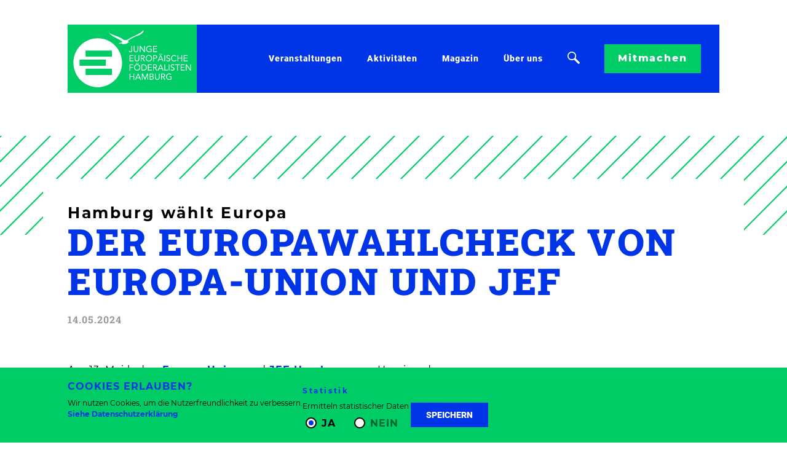

--- FILE ---
content_type: text/html; charset=UTF-8
request_url: https://jef-hamburg.de/de/articles/2024-hamburg-waehlt-europa
body_size: 6126
content:
<!DOCTYPE html>
<html lang="de">
	<head>
																<meta charset="utf-8">
		<meta http-equiv="X-UA-Compatible" content="IE=edge">
		<meta name="viewport" content="width=device-width, initial-scale=1.0"/>
		    
        <title>Hamburg wählt Europa – Wahlhearing</title>
		<meta itemprop="name" content="Hamburg wählt Europa – Wahlhearing">
		<meta property="og:title" content="Hamburg wählt Europa – Wahlhearing">
		<meta name="twitter:title" content="Hamburg wählt Europa – Wahlhearing">                <meta name="description" content="Am 13. Mai luden wir zum Hearing der Hamburger Spitzenkandidatinnen und -kandidaten zur Europawahl. Das NDR Hamburg Journal sendete eine Kurzzusammenfassung."/>
		<meta itemprop="description" content="Am 13. Mai luden wir zum Hearing der Hamburger Spitzenkandidatinnen und -kandidaten zur Europawahl. Das NDR Hamburg Journal sendete eine Kurzzusammenfassung."/>
		<meta property="twitter:description" content="Am 13. Mai luden wir zum Hearing der Hamburger Spitzenkandidatinnen und -kandidaten zur Europawahl. Das NDR Hamburg Journal sendete eine Kurzzusammenfassung."/>
		<meta property="og:description" content="Am 13. Mai luden wir zum Hearing der Hamburger Spitzenkandidatinnen und -kandidaten zur Europawahl. Das NDR Hamburg Journal sendete eine Kurzzusammenfassung."/><meta name="robots" content="index,follow"/><link rel="alternate" href="https://jef-hamburg.de/de/articles/2024-hamburg-waehlt-europa" hreflang="de"/><link rel="canonical" href="https://europa-union-hamburg.de/de/articles/2024-hamburg-waehlt-europa"/>
<meta name="twitter:card" content="summary">
<meta property="og:url" content="https://jef-hamburg.de/de/articles/2024-hamburg-waehlt-europa">
<meta property="twitter:domain" content="https://jef-hamburg.de">
<meta property="twitter:url" content= "https://jef-hamburg.de/de/articles/2024-hamburg-waehlt-europa">
<meta property="og:type" content="article">

 
                <meta itemprop="image" content="https://jef-hamburg.de/uploads/media/1200x630/07/1207-2024-05-14--2305h-Screenshot--135_1.jpg?v=1-10">
        <meta property="twitter:image" content="https://jef-hamburg.de/uploads/media/1200x630/07/1207-2024-05-14--2305h-Screenshot--135_1.jpg?v=1-10">
        <meta property="og:image" content="https://jef-hamburg.de/uploads/media/1200x630/07/1207-2024-05-14--2305h-Screenshot--135_1.jpg?v=1-10">
    	

    <meta property="article:published_time" content="2024-05-14T21:02:43">


<script type="application/ld+json">
{
    "@context": "https://schema.org",
    "@type": "Article",
    "headline": "Hamburg wählt Europa – Wahlhearing",
    "description": "Am 13. Mai luden wir zum Hearing der Hamburger Spitzenkandidatinnen und -kandidaten zur Europawahl. Das NDR Hamburg Journal sendete eine Kurzzusammenfassung.",
    "datePublished": "2024-05-14T20:53:22+01:00",
    "dateModified": "2024-05-16T14:52:03+01:00",
    "inLanguage": "de",
    "sameAs": "https://jef-hamburg.de/de/articles/2024-hamburg-waehlt-europa",
    "mainEntityOfPage": { 
        "@type": "WebPage",
        "@id": "https://jef-hamburg.de/de/articles/2024-hamburg-waehlt-europa"
    }

            ,"image": [
                    {       
                "@type": "ImageObject",
                "url": "https://jef-hamburg.de/uploads/media/1920x1080/07/1207-2024-05-14--2305h-Screenshot--135_1.jpg?v=1-10"
            }
                            ,{       
                "@type": "ImageObject",
                "url": "https://jef-hamburg.de/uploads/media/1280x720/07/1207-2024-05-14--2305h-Screenshot--135_1.jpg?v=1-10"
            }
                            ,{       
                "@type": "ImageObject",
                "url": "https://jef-hamburg.de/uploads/media/1080x1080/07/1207-2024-05-14--2305h-Screenshot--135_1.jpg?v=1-10"
            }
            ]
        
            ,"keywords": "Kandidierenden-Check, Kandidatencheck, Europawahl, 2024, Spitzenkandidaten, Hamburg"
    }   
</script>

										<link rel="stylesheet" href="/build/website/main-css.72859e99.css">
			<link rel="stylesheet" href="/build/website/app.cab0ec75.css">
		
	<link rel="stylesheet" href="/build/website/jef.3c077164.css">
									<link rel="icon" href="/build/website/assets/images/jef/static/favicon-jef.ico" type="image/x-icon">
						</head>
	<body  id="jef" >
		<div class="wrapper">
							<div class="header">
					<div class="header__inner">
						<a href="https://jef-hamburg.de/de" class="header__logo">
						<img src="/build/website/assets/images/jef/static/logo-jef-white.svg">
			</a>
						<div class="navigation">
							<div class="navigation__top">
		<a href="#" class="navigation__top-item overlay-trigger" data-overlay="search">
		<svg version="1.1" id="Layer_1" class="icon-search" xmlns="https://www.w3.org/2000/svg" xmlns:xlink="https://www.w3.org/1999/xlink" x="0px" y="0px" width="328.55px" height="328.38px" viewbox="0 0 328.55 328.38" style="enable-background:new 0 0 328.55 328.38;" xml:space="preserve">
			<path d="M323.23,284.93l-106.6-106.6c-6.1-6.1-15.5-6.9-22.4-2.5l12,12c36.2-45.4,33.3-112.1-8.7-154c-45.1-45.1-118.6-45.1-163.7,0
																																											s-45.1,118.6,0,163.7c42,42,108.6,44.9,154,8.6l-12-12c-4.4,7-3.6,16.4,2.5,22.4l106.6,106.6c7,7,18.5,7,25.5,0l12.8-12.8
																																											C330.32,303.43,330.32,291.93,323.23,284.93z M177.62,177.53c-34.1,34.1-89.8,34.1-123.9,0s-34.1-89.8,0-123.9s89.8-34.1,123.9,0
																																											C211.73,87.83,211.73,143.43,177.62,177.53z"/>
		</svg>
	</a>
</div>
							<div class="navigation__main">
			<div class="navigation__main-item">
						<a href="https://jef-hamburg.de/de/veranstaltungen" title="Veranstaltungen" >
				Veranstaltungen
			</a>
					</div>
			<div class="navigation__main-item">
							<img class="navigation-item-chevron" src="/build/website/assets/images/global/static/icon-arrow-white-down.svg">
						<a href="https://jef-hamburg.de/de/aktivitaeten" title="Aktivitäten"  class="has-submenu" data-submenu="ebene-135cd755-d73a-45a3-b3af-854db75196a5" >
				Aktivitäten
			</a>
							<div class="navigation__sub" id="menu-ebene-135cd755-d73a-45a3-b3af-854db75196a5">
											<a href="https://jef-hamburg.de/de/aktivitaeten/europa-verankern" title="Europa verankern!" class="navigation__sub-item  data-submenu="ebene-2514aa3b-3fb1-47e5-8137-ab1f3ddc1a1e">
							Europa verankern!
						</a>
																	<a href="https://jef-hamburg.de/de/aktivitaeten/euroschnack" title="Euroschnack" class="navigation__sub-item  data-submenu="ebene-1a9369be-f061-44e7-8748-a2f4e4890afa">
							Euroschnack
						</a>
																	<a href="https://jef-hamburg.de/de/aktivitaeten/europa-akademie" title="Europa-Akademie" class="navigation__sub-item  data-submenu="ebene-024129c7-a890-461d-bbfb-e73031f5b70b">
							Europa-Akademie
						</a>
															</div>
					</div>
			<div class="navigation__main-item">
						<a href="https://jef-hamburg.de/de/magazin" title="Magazin" >
				Magazin
			</a>
					</div>
			<div class="navigation__main-item">
							<img class="navigation-item-chevron" src="/build/website/assets/images/global/static/icon-arrow-white-down.svg">
						<a href="https://jef-hamburg.de/de/ueber-uns" title="Über uns"  class="has-submenu" data-submenu="ebene-0a29bd00-93f9-4ae4-aefb-0f9e9a2547e3" >
				Über uns
			</a>
							<div class="navigation__sub" id="menu-ebene-0a29bd00-93f9-4ae4-aefb-0f9e9a2547e3">
											<a href="https://jef-hamburg.de/de/ueber-uns/unsere-ziele" title="Ziele" class="navigation__sub-item  data-submenu="ebene-f8c848ea-1e18-4521-8f40-c1d53b993a49">
							Ziele
						</a>
																	<a href="https://jef-hamburg.de/de/ueber-uns/team/team-2025-2026" title="Team" class="navigation__sub-item  data-submenu="ebene-e5bd489c-adf1-4547-8957-496d7dac5959">
							Team
						</a>
																	<a href="https://jef-hamburg.de/de/ueber-uns/partner" title="Partner" class="navigation__sub-item  data-submenu="ebene-046cdbeb-df9c-45ce-a7bf-060c2fe24593">
							Partner
						</a>
																	<a href="https://jef-hamburg.de/de/ueber-uns/chronik" title="Chronik" class="navigation__sub-item  data-submenu="ebene-df8ef4af-7728-457a-af38-cced1d3bb3e0">
							Chronik
						</a>
																	<a href="https://jef-hamburg.de/de/ueber-uns/kontakt" title="Kontakt" class="navigation__sub-item  data-submenu="ebene-de5d75ff-a3a7-45d5-91fa-56fbb436681b">
							Kontakt
						</a>
															</div>
					</div>
	</div>
							<div class="navigation_cta">
													<div class="button-group">
					<a href="https://jef-hamburg.de/de/mitmachen" class="button button--prime" >
				Mitmachen
			</a>
					</div>
			</div>
						</div>
						<div class="burger">
							<span class="burger__item"></span>
							<span class="burger__item"></span>
							<span class="burger__item"></span>
						</div>
					</div>
				</div>
						<div class="section section--intro">
	<div class="section__inner">
		<div class="section__inner-special">
							<div class="section__title">
							<div class="section__title-top section__title-top--green">
				Hamburg wählt Europa
			</div>
							<div class="section__title-main section__title-main--large">
									<h1>
						Der Europawahlcheck von Europa-Union und JEF 
					</h1>
											</div>
															<div class="section__title-author">
				<span>14.05.2024</span>
			</div>
			</div>
		</div>
	</div>
</div>


<div class="section text">
	<div class="section__inner">
		<div class="section__content">
			<div class="section__col section__col--8 section--article">
									<div class="section__col-inner section__col-inner--introduction">
						<p>Am 13. Mai luden <a target="_self" href="https://jef-hamburg.de/organisation/europa-union-hamburg" title="Europa-Union Hamburg">Europa-Union</a> und <a target="_self" href="https://jef-hamburg.de/organisation/jef-hamburg" title="JEF-Hamburg e.V.">JEF-Hamburg</a> zum Hearing der Hamburger Spitzenkandidatinnen und -kandidaten zur Europawahl ein. Das NDR Hamburg Journal sendete im Anschluss eine Kurzzusammenfassung.</p>
					</div>
								<div class="section__col-inner">
																		<p>Der Einladung zum Europawahlcheck mit NDR-Moderatorin Lea Struckmeier (<a href="https://www.ndr.de/fernsehen/sendungen/panorama3/wir_ueber_uns/index.html" target="_self">Panorama 3</a>) folgten die Kandidatinnen und Kandidaten:</p><ul><li>Laura Frick, SPD&nbsp;</li><li>Rosa Domm, Die Grünen&nbsp;</li><li>Freya Kerssenbrock, CDU</li><li>Andreas Moring, FDP&nbsp;</li><li>David Stoop, Die Linke&nbsp;</li></ul>
		
													<h4>Warum wollen Sie Hamburg in Brüssel vertreten?&nbsp;</h4><p>Das wollte Moderatorin Struckmeier zu Beginn von den Spitzenkandidat:innen erfahren und damit herausfinden mit welchen Vorhaben, Positionen und Überzeugungen die Kandidat:innen zur Europawahl antreten. Daraus entwickelte sich eine angeregte Debatte über Wirtschaft, Klimaschutz, Migration und die Bedeutung Europas für die Stadt Hamburg. Insbesondere bei der Umsetzung des Green Deals, mit dem die EU bis 2050 der erste klimaneutrale Kontinent werden will, gingen die Positionen zum Teil deutlich auseinander. Ähnlich hitzig wurden die Themen Seenotrettung und Asylrecht sowie die weltpolitische Lage und der damit vebundene Erhalt von Wohlstand und Sicherheit diskutiert. Auf diese Weise bekamen die Gäste im vollbesetzten Merkur-Zimmer der Handelskammer Hamburg einen Einblick in die Unterschiede zwischen den Kandidierenden und ihren Parteien und hatten zudem die Möglichkeit sich mit eigenen Fragen in die Debatte einzubringen.&nbsp;</p>
		
													<h4>NDR Hamburg Journal berichtet</h4><p>Die gesamte Veranstaltung wurde von einem Team des Hamburg Journal begleiten, welches im Anschluss einen Kurzbericht zur Europawahlcheck sendete. Den Beitrag haben wir Ihnen in diesem Artikel hinterlegt. Sie finden <a target="_blank" href="https://www.ndr.de/fernsehen/sendungen/hamburg_journal/Hamburg-Journal,hamj147182.html" title="Zur NDR-Mediathek und der Hamburg Journal-Sendung vom 14.05.2024.">die gesamte Sendung in der NDR-Mediathek</a>.&nbsp;</p>
		
													    <div class="out-of-line out-of-line--middle">                
                                <div class="video">
                <video class="video__player" controls>
                    <source src="/media/1205/download/2024-05-14--Hamburg_Journal--Geschnitten--Beitrag_zum_Kandidatenhearing.mp4?v=1" type="video/mp4">
                    Ihr Browser unterstützt kein Video.
                </video>
            </div>
                            		    <div class="out-of-line__copyright">
			    NDR Hamburg Journal, 14. Mai 2024, 19:30 Uhr.
			</div>
		    </div>
													<h4>Europa wählt vom 6. bis 9. Juni 2024&nbsp;</h4><p>In den Tagen vom 6. bis 9. Juni wird in den 27 Mitgliedstaaten der Europäischen Union das EU-Parlament gewählt. In einigen Ländern, wie z.B. Niederlande wird bereits am Donnerstag, den 6. Juni gewählt. In Deutschland hingegen finden Wahlen traditionell am Sonntag statt, weshalb die Europawahlen hierzulande auf den 9. Juni fallen. Deutschland entsendet als größter Mitgliedstaat mit 96 Abgeordneten die meisten Personen ins Parlament. In jedem Mitgliedstaat werden nationale Parteien gewählt, die sich im EU- Parlament mit den Abgeordneten aus den jeweiligen Schwesterparteien der anderen Mitgliedstaaten zu Fraktionen zusammensetzen, um ihre politischen Ziele zu erreichen.&nbsp;</p>
		
														<div class="out-of-line out-of-line--middle">
		<div class="out-of-line__text">
							<h3>
					Die Europawahl 2024
				</h3>
						<p>… und <a href="https://infopoint-europa.de/de/europawahl/2024/alles-was-ich-wissen-muss" target="_self" title="Europawahl 2024">alles was Sie dazu wissen sollten</a>; &nbsp;vom Ablauf der Wahl bis zu den Parteiprogrammen, finden Sie auf unserer <a href="https://infopoint-europa.de/de/europawahl/2024" target="_self" title="Landing Page Europawahl 2024">Informationsseite zur Europawahl</a>.</p>
							<p>
										                    				</p>
					</div>
	</div>
																				</div>
			</div>
			
					</div>
	</div>
</div>
							<div class="section section--hatched">
					<div class="section__inner">
							<div class="section__title">
									<div class="section__title-main">
									<h2>
						Folge uns
					</h2>
											</div>
													</div>
						<div class="section__content">
							<div class="section__col section__col--12">
								<div class="section__col-inner">
												<div class="big-links">
	                            	<a class="text-link--big" href="https://instagram.com/jef_hamburg/" target="_new">
		Instagram
									<img src="/build/website/assets/images/jef/static/icon_ig--blue-2.png" class="icon-ig">
						</a>
	
                                        	<a class="text-link--big" href="https://twitter.com/jefhamburg" target="_new">
		Twitter
									<img src="/build/website/assets/images/jef/static/icon_tw--blue-2.png" class="icon-tw">
						</a>
	
                                        	<a class="text-link--big" href="https://facebook.com/jefhamburg/" target="_new">
		Facebook
									<img src="/build/website/assets/images/jef/static/icon_fb--blue-2.png" class="icon-fb">
						</a>
	
                        		</div>
								</div>
							</div>
						</div>
						<div class="section__footer section__footer--h-end">
							<div class="section__col section__col--6">
								<div class="section__col-inner">
									<div class="section__subheadline">
										<h3>
											Newsletter
										</h3>
									</div>
								</div>
							</div>
							<div class="section__col section__col--6">
								<div class="section__col-inner">
									<form class="form newsletter" method="POST" action="/newsletter">
	<div class="form__field form__field--with-button">
		<input class="input" type="email" id="EMAIL" name="EMAIL" autocomplete="off" placeholder="EMAIL" data-required="true" required/>
		<input class="hide" type="email" id="EMAILREPEAT" name="EMAILREPEAT" autocomplete="off">
		<input type="submit" value="Abonnieren">
		<input type="text" name="email_address_check" value="" class="no-visible">
		<input type="hidden" name="locale" value="de" class="no-visible">
		<input type="hidden" name="html_type" value="simple" class="no-visible">
	</div>
</form>

								</div>
							</div>
						</div>
					</div>
				</div>
				<div class="footer">
					<div class="footer__inner">
						<div class="footer__content">
	<div class="footer__col footer__col--4">
		<div class="footer__col-inner">
										<h3>
					Über Uns
				</h3>
			
							<p>
					Die Jungen Europäischen Föderalisten sind seit 1949 kritische Begleiter des europäischen Einigungsprozesses; der Landesverband Hamburg seit 1956. Als politische, aber überparteiliche Jugendorganisation setzen wir uns in Hamburg für Europa ein.
				</p>
					</div>
	</div>
	<div class="footer__col footer__col--4">
		<div class="footer__col-inner">
			<h3>Quicklinks</h3>
			<div class="linklist">
									<a href="https://jef-hamburg.de/de/aktivitaeten" title="Aktivitäten" class="linklist__item">
						Aktivitäten
					</a>
									<a href="https://jef-hamburg.de/de/ueber-uns/kontakt" title="Kontakt" class="linklist__item">
						Kontakt
					</a>
									<a href="https://jef-hamburg.de/de/ueber-uns" title="Über uns" class="linklist__item">
						Über uns
					</a>
									<a href="https://jef-hamburg.de/de/mitmachen" title="Mitmachen" class="linklist__item">
						Mitmachen
					</a>
							</div>
		</div>
	</div>
	<div class="footer__col footer__col--4">
		<div class="footer__col-inner">
			<h3>Neuer Content</h3>
			<div class="linklist">
				    
			                                    <a class="linklist__item" href="https://jef-hamburg.de/de/articles/jef-hamburg-fahren-nach-prag">JEF Hamburg fahren nach Prag</a>
                                                                <a class="linklist__item" href="https://jef-hamburg.de/de/articles/hearing-zur-bundestagswahl">Bericht: Hearing zur Bundestagswahl am 17. Februar 2025</a>
                            
			</div>
		</div>
	</div>
	<div class="footer__col footer__col--4">
		<div class="footer__col-inner">
										<h3>
					Kontakt
				</h3>
									<p>
									JEF Hamburg e.V.<br>
													c/o Infopoint Europa<br>
													Adolphsplatz 1<br>
													20457
					Hamburg<br>
													Deutschland<br>
																	Website:
					<a href="mailto:https://jef-hamburg.de">
						https://jef-hamburg.de
					</a>
					<br>
													Telefon:
					<a href="tel:+49 40-34 41 42">
						+49 40-34 41 42</a><br>
											</p>
		</div>
	</div>
</div>
						<div class="footer__footer">
	<div class="footer__col-inner footer__last-row">
					<span class="footer__col  footer__col--8">
				©
				2026
				All rights reserved
			</span>
				<span class="footer__col footer__col--4 flex-col">
							<a href="https://jef-hamburg.de/de/impressum" title="Impressum">Impressum</a>
							<a href="https://jef-hamburg.de/de/datenschutz" title="Datenschutz">Datenschutz</a>
					</span>
	</div>
</div>
					</div>
				</div>
					</div>
		<div class="overlay" id="search">
	<div class="overlay__inner">
		<img class="overlay__cross" src="/build/website/assets/images/global/static/cross.png">
		<div class="form form--flex form__search">
			<div class="form__col form__col--6">
				<div class="form__field form__field-text">
					<form action="/de/search" method="GET">
						<input name="q" type="text" placeholder="Nach Stichwort suchen"/>
						<a href="#" class="search__overlay-button">
							<svg version="1.1" id="Layer_1" class="icon-search" xmlns="https://www.w3.org/2000/svg" xmlns:xlink="https://www.w3.org/1999/xlink" x="0px" y="0px" width="328.55px" height="328.38px" viewbox="0 0 328.55 328.38" style="enable-background:new 0 0 328.55 328.38" xml:space="preserve">
								<path d="M323.23,284.93l-106.6-106.6c-6.1-6.1-15.5-6.9-22.4-2.5l12,12c36.2-45.4,33.3-112.1-8.7-154c-45.1-45.1-118.6-45.1-163.7,0
																																																							s-45.1,118.6,0,163.7c42,42,108.6,44.9,154,8.6l-12-12c-4.4,7-3.6,16.4,2.5,22.4l106.6,106.6c7,7,18.5,7,25.5,0l12.8-12.8
																																																							C330.32,303.43,330.32,291.93,323.23,284.93z M177.62,177.53c-34.1,34.1-89.8,34.1-123.9,0s-34.1-89.8,0-123.9s89.8-34.1,123.9,0
																																																							C211.73,87.83,211.73,143.43,177.62,177.53z"/>
							</svg>
						</a>
						<input class="no-visible" type="submit" value="Go"/>
					</form>
				</div>
			</div>
		</div>
	</div>
</div>
					<script src="/build/website/runtime.f1d104fb.js" defer></script><script src="/build/website/144.556d68ce.js" defer></script><script src="/build/website/458.4c5f13e5.js" defer></script><script src="/build/website/main-js.7ff119f8.js" defer></script>
			<script src="/build/website/445.c02b964d.js" defer></script><script src="/build/website/app.e3f2c5d8.js" defer></script>
		
					
    <script type="text/javascript" src="/bundles/chcookieconsent/js/cookie_consent.js"></script>

<div class="cookie">
    <div class="ch-cookie-consent ch-cookie-consent--dark-theme ch-cookie-consent--bottom ">
        <div class="ch-cookie-consent__wrapper">
            <div class="ch-cookie-consent__description">
                                    <h3 class="ch-cookie-consent__title">Cookies erlauben?</h3>
                                                    <p class="ch-cookie-consent__intro">Wir nutzen Cookies, um die Nutzerfreundlichkeit zu verbessern.</p>
                
                                    <a class="ch-cookie-consent__read-more" href="/datenschutz">Siehe Datenschutzerklärung</a>
                            </div>

            <form name="cookie_consent" method="post" action="/cookie_consent" class="ch-cookie-consent__form">
                <div class="ch-cookie-consent__category-group">
                                                                            <div class="ch-cookie-consent__category">
        <div class="ch-cookie-consent__category-toggle">
                            <input type="radio" id="cookie_consent_analytics_0" name="cookie_consent[analytics]" required="required" value="true" checked="checked" /><label for="cookie_consent_analytics_0" class="required">Ja</label>                            <input type="radio" id="cookie_consent_analytics_1" name="cookie_consent[analytics]" required="required" value="false" /><label for="cookie_consent_analytics_1" class="required">Nein</label>                    </div>
        <div class="ch-cookie-consent__category-information">
            <h4 class="ch-cookie-consent__category-title">Statistik</h4>
            <p class="ch-cookie-consent__category-description">Ermitteln statistischer Daten</p>
        </div>
    </div>

                                                                                                        </div>

                <div class="ch-cookie-consent__btn-group">
                        <div class="ch-cookie-consent__btn-wrapper">
        <button type="button" id="cookie_consent_save" name="cookie_consent[save]" class="btn ch-cookie-consent__btn">Speichern</button>
    </div>

                                    </div>
            </form>
        </div>
    </div>
</div>

				
				

					</body>
</html>


--- FILE ---
content_type: text/css
request_url: https://jef-hamburg.de/build/website/main-css.72859e99.css
body_size: 23899
content:
.leaflet-image-layer,.leaflet-layer,.leaflet-marker-icon,.leaflet-marker-shadow,.leaflet-pane,.leaflet-pane>canvas,.leaflet-pane>svg,.leaflet-tile,.leaflet-tile-container,.leaflet-zoom-box{left:0;position:absolute;top:0}.leaflet-container{overflow:hidden}.leaflet-marker-icon,.leaflet-marker-shadow,.leaflet-tile{-webkit-user-drag:none;-webkit-user-select:none;-moz-user-select:none;user-select:none}.leaflet-tile::selection{background:transparent}.leaflet-safari .leaflet-tile{image-rendering:-webkit-optimize-contrast}.leaflet-safari .leaflet-tile-container{height:1600px;-webkit-transform-origin:0 0;width:1600px}.leaflet-marker-icon,.leaflet-marker-shadow{display:block}.leaflet-container .leaflet-overlay-pane svg{max-height:none!important;max-width:none!important}.leaflet-container .leaflet-marker-pane img,.leaflet-container .leaflet-shadow-pane img,.leaflet-container .leaflet-tile,.leaflet-container .leaflet-tile-pane img,.leaflet-container img.leaflet-image-layer{max-height:none!important;max-width:none!important;padding:0;width:auto}.leaflet-container img.leaflet-tile{mix-blend-mode:plus-lighter}.leaflet-container.leaflet-touch-zoom{-ms-touch-action:pan-x pan-y;touch-action:pan-x pan-y}.leaflet-container.leaflet-touch-drag{-ms-touch-action:pinch-zoom;touch-action:none;touch-action:pinch-zoom}.leaflet-container.leaflet-touch-drag.leaflet-touch-zoom{-ms-touch-action:none;touch-action:none}.leaflet-container{-webkit-tap-highlight-color:transparent}.leaflet-container a{-webkit-tap-highlight-color:rgba(51,181,229,.4)}.leaflet-tile{filter:inherit;visibility:hidden}.leaflet-tile-loaded{visibility:inherit}.leaflet-zoom-box{-moz-box-sizing:border-box;box-sizing:border-box;height:0;width:0;z-index:800}.leaflet-overlay-pane svg{-moz-user-select:none}.leaflet-pane{z-index:400}.leaflet-tile-pane{z-index:200}.leaflet-overlay-pane{z-index:400}.leaflet-shadow-pane{z-index:500}.leaflet-marker-pane{z-index:600}.leaflet-tooltip-pane{z-index:650}.leaflet-popup-pane{z-index:700}.leaflet-map-pane canvas{z-index:100}.leaflet-map-pane svg{z-index:200}.leaflet-vml-shape{height:1px;width:1px}.lvml{behavior:url(#default#VML);display:inline-block;position:absolute}.leaflet-control{pointer-events:visiblePainted;pointer-events:auto;position:relative;z-index:800}.leaflet-bottom,.leaflet-top{pointer-events:none;position:absolute;z-index:1000}.leaflet-top{top:0}.leaflet-right{right:0}.leaflet-bottom{bottom:0}.leaflet-left{left:0}.leaflet-control{clear:both;float:left}.leaflet-right .leaflet-control{float:right}.leaflet-top .leaflet-control{margin-top:10px}.leaflet-bottom .leaflet-control{margin-bottom:10px}.leaflet-left .leaflet-control{margin-left:10px}.leaflet-right .leaflet-control{margin-right:10px}.leaflet-fade-anim .leaflet-popup{opacity:0;-webkit-transition:opacity .2s linear;-moz-transition:opacity .2s linear;transition:opacity .2s linear}.leaflet-fade-anim .leaflet-map-pane .leaflet-popup{opacity:1}.leaflet-zoom-animated{-webkit-transform-origin:0 0;-ms-transform-origin:0 0;transform-origin:0 0}svg.leaflet-zoom-animated{will-change:transform}.leaflet-zoom-anim .leaflet-zoom-animated{-webkit-transition:-webkit-transform .25s cubic-bezier(0,0,.25,1);-moz-transition:-moz-transform .25s cubic-bezier(0,0,.25,1);transition:transform .25s cubic-bezier(0,0,.25,1)}.leaflet-pan-anim .leaflet-tile,.leaflet-zoom-anim .leaflet-tile{-webkit-transition:none;-moz-transition:none;transition:none}.leaflet-zoom-anim .leaflet-zoom-hide{visibility:hidden}.leaflet-interactive{cursor:pointer}.leaflet-grab{cursor:-webkit-grab;cursor:-moz-grab;cursor:grab}.leaflet-crosshair,.leaflet-crosshair .leaflet-interactive{cursor:crosshair}.leaflet-control,.leaflet-popup-pane{cursor:auto}.leaflet-dragging .leaflet-grab,.leaflet-dragging .leaflet-grab .leaflet-interactive,.leaflet-dragging .leaflet-marker-draggable{cursor:move;cursor:-webkit-grabbing;cursor:-moz-grabbing;cursor:grabbing}.leaflet-image-layer,.leaflet-marker-icon,.leaflet-marker-shadow,.leaflet-pane>svg path,.leaflet-tile-container{pointer-events:none}.leaflet-image-layer.leaflet-interactive,.leaflet-marker-icon.leaflet-interactive,.leaflet-pane>svg path.leaflet-interactive,svg.leaflet-image-layer.leaflet-interactive path{pointer-events:visiblePainted;pointer-events:auto}.leaflet-container{background:#ddd;outline-offset:1px}.leaflet-container a{color:#0078a8}.leaflet-zoom-box{background:hsla(0,0%,100%,.5);border:2px dotted #38f}.leaflet-container{font-family:Helvetica Neue,Arial,Helvetica,sans-serif;font-size:12px;font-size:.75rem;line-height:1.5}.leaflet-bar{border-radius:4px;box-shadow:0 1px 5px rgba(0,0,0,.65)}.leaflet-bar a{background-color:#fff;border-bottom:1px solid #ccc;color:#000;display:block;height:26px;line-height:26px;text-align:center;text-decoration:none;width:26px}.leaflet-bar a,.leaflet-control-layers-toggle{background-position:50% 50%;background-repeat:no-repeat;display:block}.leaflet-bar a:focus,.leaflet-bar a:hover{background-color:#f4f4f4}.leaflet-bar a:first-child{border-top-left-radius:4px;border-top-right-radius:4px}.leaflet-bar a:last-child{border-bottom:none;border-bottom-left-radius:4px;border-bottom-right-radius:4px}.leaflet-bar a.leaflet-disabled{background-color:#f4f4f4;color:#bbb;cursor:default}.leaflet-touch .leaflet-bar a{height:30px;line-height:30px;width:30px}.leaflet-touch .leaflet-bar a:first-child{border-top-left-radius:2px;border-top-right-radius:2px}.leaflet-touch .leaflet-bar a:last-child{border-bottom-left-radius:2px;border-bottom-right-radius:2px}.leaflet-control-zoom-in,.leaflet-control-zoom-out{font:700 18px Lucida Console,Monaco,monospace;text-indent:1px}.leaflet-touch .leaflet-control-zoom-in,.leaflet-touch .leaflet-control-zoom-out{font-size:22px}.leaflet-control-layers{background:#fff;border-radius:5px;box-shadow:0 1px 5px rgba(0,0,0,.4)}.leaflet-control-layers-toggle{background-image:url(/build/website/images/layers.416d9136.png);height:36px;width:36px}.leaflet-retina .leaflet-control-layers-toggle{background-image:url(/build/website/images/layers-2x.8f2c4d11.png);background-size:26px 26px}.leaflet-touch .leaflet-control-layers-toggle{height:44px;width:44px}.leaflet-control-layers .leaflet-control-layers-list,.leaflet-control-layers-expanded .leaflet-control-layers-toggle{display:none}.leaflet-control-layers-expanded .leaflet-control-layers-list{display:block;position:relative}.leaflet-control-layers-expanded{background:#fff;color:#333;padding:6px 10px 6px 6px}.leaflet-control-layers-scrollbar{overflow-x:hidden;overflow-y:scroll;padding-right:5px}.leaflet-control-layers-selector{margin-top:2px;position:relative;top:1px}.leaflet-control-layers label{display:block;font-size:13px;font-size:1.08333em}.leaflet-control-layers-separator{border-top:1px solid #ddd;height:0;margin:5px -10px 5px -6px}.leaflet-default-icon-path{background-image:url(/build/website/images/marker-icon.2b3e1faf.png)}.leaflet-container .leaflet-control-attribution{background:#fff;background:hsla(0,0%,100%,.8);margin:0}.leaflet-control-attribution,.leaflet-control-scale-line{color:#333;line-height:1.4;padding:0 5px}.leaflet-control-attribution a{text-decoration:none}.leaflet-control-attribution a:focus,.leaflet-control-attribution a:hover{text-decoration:underline}.leaflet-attribution-flag{display:inline!important;height:.6669em;vertical-align:baseline!important;width:1em}.leaflet-left .leaflet-control-scale{margin-left:5px}.leaflet-bottom .leaflet-control-scale{margin-bottom:5px}.leaflet-control-scale-line{background:hsla(0,0%,100%,.8);border:2px solid #777;border-top:none;-moz-box-sizing:border-box;box-sizing:border-box;line-height:1.1;padding:2px 5px 1px;text-shadow:1px 1px #fff;white-space:nowrap}.leaflet-control-scale-line:not(:first-child){border-bottom:none;border-top:2px solid #777;margin-top:-2px}.leaflet-control-scale-line:not(:first-child):not(:last-child){border-bottom:2px solid #777}.leaflet-touch .leaflet-bar,.leaflet-touch .leaflet-control-attribution,.leaflet-touch .leaflet-control-layers{box-shadow:none}.leaflet-touch .leaflet-bar,.leaflet-touch .leaflet-control-layers{background-clip:padding-box;border:2px solid rgba(0,0,0,.2)}.leaflet-popup{margin-bottom:20px;position:absolute;text-align:center}.leaflet-popup-content-wrapper{border-radius:12px;padding:1px;text-align:left}.leaflet-popup-content{font-size:13px;font-size:1.08333em;line-height:1.3;margin:13px 24px 13px 20px;min-height:1px}.leaflet-popup-content p{margin:1.3em 0}.leaflet-popup-tip-container{height:20px;left:50%;margin-left:-20px;margin-top:-1px;overflow:hidden;pointer-events:none;position:absolute;width:40px}.leaflet-popup-tip{height:17px;margin:-10px auto 0;padding:1px;pointer-events:auto;-webkit-transform:rotate(45deg);-moz-transform:rotate(45deg);-ms-transform:rotate(45deg);transform:rotate(45deg);width:17px}.leaflet-popup-content-wrapper,.leaflet-popup-tip{background:#fff;box-shadow:0 3px 14px rgba(0,0,0,.4);color:#333}.leaflet-container a.leaflet-popup-close-button{background:transparent;border:none;color:#757575;font:16px/24px Tahoma,Verdana,sans-serif;height:24px;position:absolute;right:0;text-align:center;text-decoration:none;top:0;width:24px}.leaflet-container a.leaflet-popup-close-button:focus,.leaflet-container a.leaflet-popup-close-button:hover{color:#585858}.leaflet-popup-scrolled{overflow:auto}.leaflet-oldie .leaflet-popup-content-wrapper{-ms-zoom:1}.leaflet-oldie .leaflet-popup-tip{-ms-filter:"progid:DXImageTransform.Microsoft.Matrix(M11=0.70710678, M12=0.70710678, M21=-0.70710678, M22=0.70710678)";filter:progid:DXImageTransform.Microsoft.Matrix(M11=0.70710678,M12=0.70710678,M21=-0.70710678,M22=0.70710678);margin:0 auto;width:24px}.leaflet-oldie .leaflet-control-layers,.leaflet-oldie .leaflet-control-zoom,.leaflet-oldie .leaflet-popup-content-wrapper,.leaflet-oldie .leaflet-popup-tip{border:1px solid #999}.leaflet-div-icon{background:#fff;border:1px solid #666}.leaflet-tooltip{background-color:#fff;border:1px solid #fff;border-radius:3px;box-shadow:0 1px 3px rgba(0,0,0,.4);color:#222;padding:6px;pointer-events:none;position:absolute;-webkit-user-select:none;-moz-user-select:none;-ms-user-select:none;user-select:none;white-space:nowrap}.leaflet-tooltip.leaflet-interactive{cursor:pointer;pointer-events:auto}.leaflet-tooltip-bottom:before,.leaflet-tooltip-left:before,.leaflet-tooltip-right:before,.leaflet-tooltip-top:before{background:transparent;border:6px solid transparent;content:"";pointer-events:none;position:absolute}.leaflet-tooltip-bottom{margin-top:6px}.leaflet-tooltip-top{margin-top:-6px}.leaflet-tooltip-bottom:before,.leaflet-tooltip-top:before{left:50%;margin-left:-6px}.leaflet-tooltip-top:before{border-top-color:#fff;bottom:0;margin-bottom:-12px}.leaflet-tooltip-bottom:before{border-bottom-color:#fff;margin-left:-6px;margin-top:-12px;top:0}.leaflet-tooltip-left{margin-left:-6px}.leaflet-tooltip-right{margin-left:6px}.leaflet-tooltip-left:before,.leaflet-tooltip-right:before{margin-top:-6px;top:50%}.leaflet-tooltip-left:before{border-left-color:#fff;margin-right:-12px;right:0}.leaflet-tooltip-right:before{border-right-color:#fff;left:0;margin-left:-12px}@media print{.leaflet-control{-webkit-print-color-adjust:exact;print-color-adjust:exact}}abbr,address,article,aside,audio,b,blockquote,body,canvas,caption,cite,code,dd,del,details,dfn,div,dl,dt,em,fieldset,figcaption,figure,footer,form,h1,h2,h3,h4,h5,h6,hgroup,html,i,iframe,img,ins,kbd,label,legend,li,mark,menu,nav,navigation,object,ol,p,pre,q,samp,section,small,span,strong,sub,summary,sup,table,tbody,td,tfoot,th,thead,time,tr,ul,var,video{background:transparent;border:0;font-size:100%;font-weight:400;margin:0;outline:0;padding:0;vertical-align:baseline}body{line-height:1}article,aside,details,figcaption,figure,footer,hgroup,menu,nav,navigation,section{display:block}nav ul{list-style:none}blockquote,q{quotes:none}blockquote:after,blockquote:before,q:after,q:before{content:"";content:none}a{background:transparent;font-size:100%;margin:0;padding:0;vertical-align:baseline}li{list-style-type:none}ins{text-decoration:none}ins,mark{background-color:#ff9;color:#000}mark{font-style:italic;font-weight:400}del{text-decoration:line-through}abbr[title],dfn[title]{border-bottom:1px dotted;cursor:help}table{border-collapse:collapse;border-spacing:0}hr{border:0;border-top:1px solid #ccc;display:block;height:1px;margin:1em 0;padding:0}input,select{vertical-align:middle}@font-face{font-family:RobotoSlabMedium;src:url(/build/website/fonts/RobotoSlab-Medium.3f5d925e.woff2) format("woff2"),url(/build/website/fonts/RobotoSlab-Medium.444529e6.woff) format("woff")}@font-face{font-family:RobotoSlabBold;src:url(/build/website/fonts/RobotoSlab-Bold.24ca4dee.woff2) format("woff2"),url(/build/website/fonts/RobotoSlab-Bold.8ee6dcfb.woff) format("woff")}@font-face{font-family:RobotoSlabBlack;src:url(/build/website/fonts/RobotoSlab-Black.c68d5b9b.woff2) format("woff2"),url(/build/website/fonts/RobotoSlab-Black.85e64107.woff) format("woff")}@font-face{font-family:RobotoRegular;src:url(/build/website/fonts/Roboto-Regular.d279345a.woff2) format("woff2"),url(/build/website/fonts/Roboto-Regular.4a463af3.woff) format("woff")}@font-face{font-family:RobotoMedium;src:url(/build/website/fonts/Roboto-Medium.dfb7546e.woff2) format("woff2"),url(/build/website/fonts/Roboto-Medium.2d253885.woff) format("woff")}@font-face{font-family:RobotoBlack;src:url(/build/website/fonts/Roboto-Black.a27e2c06.woff2) format("woff2"),url(/build/website/fonts/Roboto-Black.5eb269d1.woff) format("woff")}html{font-size:10px}body{font-size:1rem;margin:0;padding:0}body.navigation-show{overflow:hidden}img{display:block;width:100%}img.image--small{max-width:20rem}img.image--divided{margin-top:-2rem}p{margin:0;padding:0 0 3rem}p:last-child{padding-bottom:0}.big-links{margin-left:-1rem}a{color:#0f265c;cursor:pointer;font-family:RobotoMedium,sans-serif;font-size:1.6rem;line-height:2.2rem;text-decoration:underline;text-decoration-color:#94c11f;text-decoration-thickness:.2rem;text-underline-offset:.3rem;transition:all .2s ease-in-out}a:hover{color:#007846;text-decoration-color:#007846}a.text-link--orga{color:#fff}a.text-link--big{font-family:RobotoSlabBlack,serif;font-size:2.1rem;letter-spacing:.26rem;line-height:2.9rem}@media(max-width:499px){a.text-link--big{font-family:RobotoSlabBlack,serif;font-size:1.8rem;line-height:2.3rem}}a.text-link--big{background:#fff;color:#007846;display:inline-block;margin-right:1rem;padding:1rem;text-decoration:none;text-transform:uppercase;z-index:1}a.text-link--big img{display:inline-block;margin-left:.5rem;width:100%}a.text-link--big img.icon-fb{max-width:.9rem}a.text-link--big img.icon-ig,a.text-link--big img.icon-tw{max-width:1.6rem}a.text-link--big img.icon-yt{max-width:2rem}@media(max-width:900px){a.text-link--big{margin-bottom:1rem}}@media(max-width:499px){a.text-link--big{display:inline-block}a.text-link--big img{vertical-align:-.5rem}a.text-link--big img.icon-fb{max-width:1.4rem;vertical-align:-.75rem}a.text-link--big img.icon-ig,a.text-link--big img.icon-tw{max-width:2.2rem}a.text-link--big img.icon-yt{max-width:3rem}}a.text-link--file,a.text-link--further{display:inline-block;margin-bottom:.5rem;padding-bottom:0;position:relative;text-decoration:none}a.text-link--file img,a.text-link--further img{display:inline-block;height:1rem;margin-left:.5rem;width:1rem}a.text-link--file:after,a.text-link--further:after{background:#94c11f;bottom:0;content:"";display:block;height:.2rem;left:0;position:absolute;transition:all .3s cubic-bezier(.075,.82,.165,1);width:100%}a.text-link--file:hover:after,a.text-link--further:hover:after{background:#007846}a.text-link--file img{height:1.5rem;margin-left:0;margin-right:.5rem;width:1.5rem}a.text-link--file .link--info{display:inline-block;font-family:RobotoRegular,sans-serif;font-size:1.2rem;line-height:1.6rem}a svg.icon-search{margin-top:-.25rem;max-height:2rem;max-width:2rem}a svg.icon-search path{fill:#007846}p a[target=_blank]{background-image:url("data:image/svg+xml;charset=utf-8,%3Csvg xmlns='http://www.w3.org/2000/svg' viewBox='0 0 500 500' style='enable-background:new 0 0 500 500;fill:%23007846' xml:space='preserve'%3E%3Cpath d='M200.1 132.5c0 10.1 8.2 18.3 18.3 18.3h105L119.6 354.5c-7.1 7.1-7.1 18.7 0 25.9s18.7 7.1 25.9 0l203.7-203.7v105c0 10.1 8.2 18.3 18.3 18.3 10.1 0 18.3-8.2 18.3-18.3V132.6c0-4.9-1.9-9.5-5.4-12.9-3.4-3.4-8.1-5.4-12.9-5.4H218.4c-10.2-.1-18.3 8.1-18.3 18.2z'/%3E%3C/svg%3E");background-position:100%;background-repeat:no-repeat;background-size:2rem;padding-right:2rem}body#ipe p a[target=_blank]{background-image:url("data:image/svg+xml;charset=utf-8,%3Csvg xmlns='http://www.w3.org/2000/svg' viewBox='0 0 500 500' style='enable-background:new 0 0 500 500;fill:%23039' xml:space='preserve'%3E%3Cpath d='M200.1 132.5c0 10.1 8.2 18.3 18.3 18.3h105L119.6 354.5c-7.1 7.1-7.1 18.7 0 25.9s18.7 7.1 25.9 0l203.7-203.7v105c0 10.1 8.2 18.3 18.3 18.3 10.1 0 18.3-8.2 18.3-18.3V132.6c0-4.9-1.9-9.5-5.4-12.9-3.4-3.4-8.1-5.4-12.9-5.4H218.4c-10.2-.1-18.3 8.1-18.3 18.2z'/%3E%3C/svg%3E")}body#jef p a[target=_blank]{background-image:url("data:image/svg+xml;charset=utf-8,%3Csvg xmlns='http://www.w3.org/2000/svg' viewBox='0 0 500 500' style='enable-background:new 0 0 500 500;fill:%230034e7' xml:space='preserve'%3E%3Cpath d='M200.1 132.5c0 10.1 8.2 18.3 18.3 18.3h105L119.6 354.5c-7.1 7.1-7.1 18.7 0 25.9s18.7 7.1 25.9 0l203.7-203.7v105c0 10.1 8.2 18.3 18.3 18.3 10.1 0 18.3-8.2 18.3-18.3V132.6c0-4.9-1.9-9.5-5.4-12.9-3.4-3.4-8.1-5.4-12.9-5.4H218.4c-10.2-.1-18.3 8.1-18.3 18.2z'/%3E%3C/svg%3E")}p a[href*=".doc"],p a[href*=".docx"],p a[href*=".pdf"],p a[href*=".rar"],p a[href*=".txt"],p a[href*=".zip"]{background-image:url("data:image/svg+xml;charset=utf-8,%3Csvg xmlns='http://www.w3.org/2000/svg' viewBox='0 0 500 500' style='enable-background:new 0 0 500 500;fill:%23007846' xml:space='preserve'%3E%3Cpath d='M481.7 465.2H18.3C8.2 465.2 0 457.1 0 447V220.1c0-10.1 8.2-18.3 18.3-18.3H103c10.1 0 18.3 8.2 18.3 18.3s-8.2 18.3-18.3 18.3H36.6v190.2h426.8V238.4H397c-10.1 0-18.3-8.2-18.3-18.3s8.2-18.3 18.3-18.3h84.8c10.1 0 18.3 8.2 18.3 18.3V447c-.1 10.1-8.3 18.2-18.4 18.2z'/%3E%3Cpath d='M368.4 266.9c-7.1-7.1-18.7-7.1-25.9 0l-74.2 74.2V53c0-10.1-8.2-18.3-18.3-18.3s-18.3 8.2-18.3 18.3v288.1l-74.2-74.2c-7.1-7.1-18.7-7.1-25.9 0-7.1 7.1-7.1 18.7 0 25.9L237 398.2c3.4 3.4 8.1 5.4 12.9 5.4s9.5-1.9 12.9-5.4l105.4-105.4c7.3-7.1 7.3-18.7.2-25.9z'/%3E%3C/svg%3E");background-position:right -1px;background-repeat:no-repeat;background-size:1.75rem;padding-right:2rem}body#ipe p a[href*=".pdf"],p a[href*=".doc"],p a[href*=".docx"],p a[href*=".rar"],p a[href*=".txt"],p a[href*=".zip"]{background-image:url("data:image/svg+xml;charset=utf-8,%3Csvg xmlns='http://www.w3.org/2000/svg' viewBox='0 0 500 500' style='enable-background:new 0 0 500 500;fill:%23039' xml:space='preserve'%3E%3Cpath d='M481.7 465.2H18.3C8.2 465.2 0 457.1 0 447V220.1c0-10.1 8.2-18.3 18.3-18.3H103c10.1 0 18.3 8.2 18.3 18.3s-8.2 18.3-18.3 18.3H36.6v190.2h426.8V238.4H397c-10.1 0-18.3-8.2-18.3-18.3s8.2-18.3 18.3-18.3h84.8c10.1 0 18.3 8.2 18.3 18.3V447c-.1 10.1-8.3 18.2-18.4 18.2z'/%3E%3Cpath d='M368.4 266.9c-7.1-7.1-18.7-7.1-25.9 0l-74.2 74.2V53c0-10.1-8.2-18.3-18.3-18.3s-18.3 8.2-18.3 18.3v288.1l-74.2-74.2c-7.1-7.1-18.7-7.1-25.9 0-7.1 7.1-7.1 18.7 0 25.9L237 398.2c3.4 3.4 8.1 5.4 12.9 5.4s9.5-1.9 12.9-5.4l105.4-105.4c7.3-7.1 7.3-18.7.2-25.9z'/%3E%3C/svg%3E");background-position:right -1px;background-repeat:no-repeat;background-size:1.75rem;padding-right:2rem}body#jef p a[href*=".pdf"],p a[href*=".doc"],p a[href*=".docx"],p a[href*=".rar"],p a[href*=".txt"],p a[href*=".zip"]{background-image:url("data:image/svg+xml;charset=utf-8,%3Csvg xmlns='http://www.w3.org/2000/svg' viewBox='0 0 500 500' style='enable-background:new 0 0 500 500;fill:%230034e7' xml:space='preserve'%3E%3Cpath d='M481.7 465.2H18.3C8.2 465.2 0 457.1 0 447V220.1c0-10.1 8.2-18.3 18.3-18.3H103c10.1 0 18.3 8.2 18.3 18.3s-8.2 18.3-18.3 18.3H36.6v190.2h426.8V238.4H397c-10.1 0-18.3-8.2-18.3-18.3s8.2-18.3 18.3-18.3h84.8c10.1 0 18.3 8.2 18.3 18.3V447c-.1 10.1-8.3 18.2-18.4 18.2z'/%3E%3Cpath d='M368.4 266.9c-7.1-7.1-18.7-7.1-25.9 0l-74.2 74.2V53c0-10.1-8.2-18.3-18.3-18.3s-18.3 8.2-18.3 18.3v288.1l-74.2-74.2c-7.1-7.1-18.7-7.1-25.9 0-7.1 7.1-7.1 18.7 0 25.9L237 398.2c3.4 3.4 8.1 5.4 12.9 5.4s9.5-1.9 12.9-5.4l105.4-105.4c7.3-7.1 7.3-18.7.2-25.9z'/%3E%3C/svg%3E");background-position:right -1px;background-repeat:no-repeat;background-size:1.75rem;padding-right:2rem}.footer__col a[target=_blank]{background-image:transparent;padding-right:0}a strong,strong,strong a{font-family:RobotoBlack,sans-serif;font-size:1.6rem;line-height:2.2rem}a.slider-link__orga{color:#fff}.no-visible{font-size:0;height:0;line-height:0;position:absolute;visibility:hidden;width:0}.no-display{display:hidden}.clear-break{border:0;clear:both}.h1,h1{font-family:RobotoSlabBlack,serif;font-size:6rem;letter-spacing:.26rem;line-height:6.4rem;text-transform:uppercase}@media(max-width:900px){.h1,h1{font-family:RobotoSlabBlack,serif;font-size:4rem;line-height:4.5rem}}@media(max-width:499px){.h1,h1{font-family:RobotoSlabBlack,serif;font-size:3rem;letter-spacing:.26rem;line-height:3.5rem}}.h2,.h2 strong,h2,h2 strong{font-family:RobotoSlabBold,serif;font-size:4rem;letter-spacing:.26rem;line-height:4.5rem}@media(max-width:900px){.h2,.h2 strong,h2,h2 strong{font-family:RobotoSlabBold,serif;font-size:2.2rem;letter-spacing:.16rem;line-height:2.8rem}}.h2,.h2 strong,h2,h2 strong{background:#007846;box-decoration-break:clone;-webkit-box-decoration-break:clone;box-shadow:10px 0 0 #007846,-10px 0 0 #007846;color:#fff;display:inline;-ms-hyphens:auto;-webkit-hyphens:auto;hyphens:auto;line-height:6rem;margin-left:1rem;max-width:65%;text-transform:uppercase}@media(max-width:900px){.h2,.h2 strong,h2,h2 strong{max-width:100%}}.form__headline,.form__headline strong,.h3,.h3 strong,.quote__text,.quote__text strong,h3,h3 strong,table:not(.table--infos) tr th,table:not(.table--infos) tr th strong{font-family:RobotoSlabBlack,serif;font-size:2.1rem;letter-spacing:.26rem;line-height:2.9rem}@media(max-width:499px){.form__headline,.form__headline strong,.h3,.h3 strong,.quote__text,.quote__text strong,h3,h3 strong,table:not(.table--infos) tr th,table:not(.table--infos) tr th strong{font-family:RobotoSlabBlack,serif;font-size:1.8rem;line-height:2.3rem}}.form__headline,.form__headline strong,.h3,.h3 strong,.quote__text,.quote__text strong,h3,h3 strong,table:not(.table--infos) tr th,table:not(.table--infos) tr th strong{-ms-hyphens:auto;-webkit-hyphens:auto;hyphens:auto;padding-bottom:1.5rem;text-decoration:none;text-transform:uppercase}.form__headline strong.headline--blue,.h3 strong.headline--blue,.h3.headline--blue,.headline--blue.form__headline,.headline--blue.quote__text,.quote__text strong.headline--blue,h3 strong.headline--blue,h3.headline--blue,table:not(.table--infos) tr th strong.headline--blue,table:not(.table--infos) tr th.headline--blue{color:#0f265c}.h4,.h4 strong,.h5,.h5 strong,.h6,.h6 strong,h4,h4 strong,h5,h5 strong,h5 strong strong,h6,h6 strong,h6 strong strong{color:#0f265c!important;-ms-hyphens:auto;-webkit-hyphens:auto;hyphens:auto;padding-bottom:1rem}.h5,.h5 strong,.h6,.h6 strong,h5,h5 strong,h6,h6 strong{-ms-hyphens:auto;-webkit-hyphens:auto;hyphens:auto}ul{overflow:hidden;padding:0 0 3rem}ul li{margin:.8rem 0 0 2.5rem;position:relative}ul li:before{border-color:transparent transparent transparent #007846;border-style:solid;border-width:6px 0 6px 12px;content:"";height:0;left:0;margin:.4rem 0 0 -2.5rem;position:absolute;top:0;width:0}ul li:first-child{margin-top:0}ul ul{margin-bottom:-.5rem;padding:.5rem 0}ol{counter-reset:euh-counter;display:block;list-style:none;margin:0;overflow:hidden;padding:0 0 3rem 3.5rem}ol li{counter-increment:euh-counter;margin-top:.8rem;position:relative}ol li:before{content:counter(euh-counter) ".";font-family:RobotoSlabBlack,serif;font-size:2.1rem;letter-spacing:.26rem;line-height:2.9rem;text-transform:uppercase}@media(max-width:499px){ol li:before{font-family:RobotoSlabBlack,serif;font-size:1.8rem;line-height:2.3rem}}ol li:before{color:#007846;font-size:1.6rem;left:0;margin:-.4rem 0 0 -3.5rem;position:absolute;top:0}ol li:first-child{margin-top:0}.index ul ul{margin-left:2.5rem;margin-top:.7rem}.flex-col{align-items:center;display:flex;flex:0 1 auto;flex-direction:row;flex-wrap:wrap;gap:1.5rem;justify-content:flex-end}.mY{margin-top:10rem}.grid{justify-content:flex-end;margin:-1rem -.5rem 0}.grid,.grid--h-center{align-items:flex-start;display:flex;flex:0 1 auto;flex-direction:row;flex-wrap:wrap}.grid--h-center{justify-content:center}.grid__col{box-sizing:border-box;flex:0 0 auto;padding:1rem .5rem 0;width:100%}@media(max-width:499px){.grid__col{flex-basis:100%!important;max-width:100%!important}}.grid__col-inner{background:red}.grid__col--12{flex-basis:100%;max-width:100%}.grid__col--11{flex-basis:91.63%;max-width:91.63%}@media(max-width:900px){.grid__col--11{flex-basis:100%;max-width:100%}}.grid__col--10{flex-basis:83.3%;max-width:83.3%}@media(max-width:900px){.grid__col--10{flex-basis:100%;max-width:100%}}.grid__col--9{flex-basis:75%;max-width:75%}@media(max-width:900px){.grid__col--9{flex-basis:100%;max-width:100%}}.grid__col--8{flex-basis:66.65%;max-width:66.65%}@media(max-width:900px){.grid__col--8{flex-basis:100%;max-width:100%}}.grid__col--7{flex-basis:58.31%;max-width:58.31%}@media(max-width:900px){.grid__col--7{flex-basis:100%;max-width:100%}}.grid__col--6{flex-basis:50%;max-width:50%}.grid__col--5{flex-basis:41.65%;max-width:41.65%}@media(max-width:900px){.grid__col--5{flex-basis:50%;max-width:50%}}.grid__col--4{flex-basis:33.33%;max-width:33.33%}@media(max-width:900px){.grid__col--4{flex-basis:50%;max-width:50%}}.grid__col--3{flex-basis:25%;max-width:25%}@media(max-width:900px){.grid__col--3{flex-basis:50%;max-width:50%}}.grid__col--2{flex-basis:16.66%;max-width:16.66%}@media(max-width:900px){.grid__col--2{flex-basis:50%;max-width:50%}}.grid__col--1{flex-basis:8.33%;max-width:8.33%}@media(max-width:900px){.grid__col--1{flex-basis:50%;max-width:50%}}.wrapper{font-family:RobotoRegular,sans-serif;font-size:1.6rem;letter-spacing:.1rem;line-height:2.2rem;margin:0 auto;max-width:165rem;width:100%}.navigation-show .wrapper{height:100vh}.header{margin:0 auto;max-width:134rem;width:100%}@media(max-width:1700px){.header{max-width:114rem}}.header__inner{align-items:flex-start;display:flex;flex:0 1 auto;flex-direction:row;flex-wrap:wrap;flex-wrap:nowrap;justify-content:space-between;padding:2rem}@media(max-width:1700px){.header__inner{padding:2rem 4rem}}@media(max-width:1070px){.header__inner{align-items:center;background:#fff;display:flex;flex:0 1 auto;flex-direction:row;flex-wrap:wrap;justify-content:space-between;padding:0 4rem 2rem}}.header__logo{margin-top:3rem}@media(max-width:1070px){.header__logo{margin-top:2rem}}.header__logo img{max-width:20rem;width:100%}.footer,.section{box-sizing:border-box;margin:8rem auto 0;max-width:165rem;overflow:hidden;position:relative;width:100%}@media(max-width:1700px){.footer,.section{max-width:140rem}}@media(max-width:499px){.footer,.section{margin:5rem auto 0}}.section--article:last-child .section--breaker:last-child{display:none}.section--breaker{background-image:url("data:image/svg+xml;charset=utf-8,%3Csvg version='1.1' id='Ebene_1' xmlns='http://www.w3.org/2000/svg' xmlns:xlink='http://www.w3.org/1999/xlink' x='0' y='0' width='599.16' height='75.56' style='enable-background:new 0 0 599.16 75.56' xml:space='preserve'%3E%3Cstyle%3E.st1{fill:none;stroke:%2339c6e8;stroke-width:1;stroke-linejoin:bevel}%3C/style%3E%3Cdefs%3E%3Cpath id='SVGID_1_' d='M0 0h599.16v75.56H0z'/%3E%3C/defs%3E%3CclipPath id='SVGID_00000163770383074914174790000009422716187746578092_'%3E%3Cuse xlink:href='%23SVGID_1_' style='overflow:visible'/%3E%3C/clipPath%3E%3Cg style='clip-path:url(%23SVGID_00000163770383074914174790000009422716187746578092_)'%3E%3Cpath class='st1' d='M613.96-14.03 524.7 75.86m70.54-89.89-89.27 89.89m70.54-89.89-89.26 89.89m70.53-89.89-89.27 89.89m70.55-89.89-89.27 89.89m70.54-89.89-89.27 89.89m70.54-89.89-89.27 89.89m70.54-89.89L393.6 75.86m70.55-89.89-89.27 89.89m70.54-89.89-89.26 89.89m70.53-89.89-89.26 89.89m70.54-89.89L318.7 75.86m70.54-89.89-89.27 89.89m70.54-89.89-89.26 89.89m70.54-89.89-89.26 89.89m70.53-89.89-89.27 89.89m70.54-89.89-89.27 89.89m70.55-89.89-89.26 89.89m70.53-89.89-89.27 89.89m70.54-89.89-89.27 89.89m70.54-89.89-89.26 89.89m70.54-89.89-89.27 89.89m70.54-89.89-89.26 89.89m70.53-89.89L93.98 75.86m70.54-89.89L75.25 75.86m70.54-89.89L56.53 75.86m70.53-89.89L37.8 75.86m70.54-89.89L19.07 75.86m70.54-89.89L.34 75.86M1138.33-14.03l-89.27 89.89m70.54-89.89-89.27 89.89m70.55-89.89-89.27 89.89m70.54-89.89-89.27 89.89m70.54-89.89-89.27 89.89m70.55-89.89-89.27 89.89m70.54-89.89L936.7 75.86m70.54-89.89-89.27 89.89m70.55-89.89-89.27 89.89m70.54-89.89-89.26 89.89m70.53-89.89L861.8 75.86m70.53-89.89-89.27 89.89m70.55-89.89-89.27 89.89m70.54-89.89-89.26 89.89m70.53-89.89-89.26 89.89m70.54-89.89-89.27 89.89m70.54-89.89-89.27 89.89m70.54-89.89L730.7 75.86m70.55-89.89-89.27 89.89m70.54-89.89-89.27 89.89m70.54-89.89-89.26 89.89m70.54-89.89L655.8 75.86m70.54-89.89-89.26 89.89m70.53-89.89-89.26 89.89m70.53-89.89-89.27 89.89m70.55-89.89-89.27 89.89m70.54-89.89-89.27 89.89m70.54-89.89-89.27 89.89M70.95-14.03l-89.27 89.89m70.54-89.89-89.26 89.89m70.53-89.89-89.27 89.89m70.55-89.89L-74.5 75.86m70.54-89.89-89.27 89.89m70.54-89.89-89.27 89.89m70.55-89.89-89.27 89.89m70.54-89.89-89.27 89.89m70.54-89.89-89.26 89.89m70.54-89.89-89.26 89.89m70.53-89.89-89.26 89.89m70.53-89.89-89.27 89.89m70.54-89.89-89.26 89.89m70.54-89.89-89.26 89.89m70.53-89.89-89.27 89.89m70.54-89.89-89.27 89.89m70.55-89.89-89.26 89.89m70.53-89.89-89.27 89.89m70.54-89.89-89.27 89.89m70.55-89.89-89.26 89.89m70.53-89.89-89.27 89.89m70.54-89.89-89.26 89.89m70.54-89.89-89.26 89.89m70.53-89.89-89.27 89.89m70.54-89.89-89.27 89.89m70.54-89.89-89.26 89.89m70.54-89.89-89.27 89.89m70.54-89.89-89.26 89.89'/%3E%3C/g%3E%3C/svg%3E");background-position:0 100%;background-repeat:repeat;background-size:80%;bottom:0;display:block;height:5rem;left:0;margin:3rem 0;opacity:1;position:relative;top:auto;transition:all .1s ease-in-out;width:100%}.section__background{display:block;height:100%;left:0;position:absolute;top:0;width:100%;z-index:-1}.section__background img{height:100%;object-fit:cover;width:100%}.footer__inner,.section__inner{align-items:flex-start;background:#fff;box-sizing:border-box;display:flex;flex:0 1 auto;flex-direction:row;flex-direction:column;flex-wrap:wrap;justify-content:flex-start;margin:0 auto;max-width:134rem;padding:0 2rem;position:relative;width:100%}@media(max-width:1700px){.footer__inner,.section__inner{max-width:114rem;padding:0 4rem}}.footer__inner img,.section__inner img{width:100%}@media(max-width:499px){.footer__inner .footer__inner,.footer__inner .section__inner,.section__inner .footer__inner,.section__inner .section__inner{padding:0}}.section__title{align-items:flex-start;display:flex;flex:0 1 auto;flex-direction:row;flex-direction:column;flex-wrap:wrap;justify-content:flex-start;width:100%}.h4,.h4 strong,.h5,.h5 strong,.h6,.h6 strong,.section__title-top,.text__topline,h4,h4 strong,h5,h5 strong,h5 strong strong,h6,h6 strong,h6 strong strong{font-family:RobotoSlabBlack,serif;font-size:2.1rem;letter-spacing:.26rem;line-height:2.9rem;text-transform:uppercase}@media(max-width:499px){.h4,.h4 strong,.h5,.h5 strong,.h6,.h6 strong,.section__title-top,.text__topline,h4,h4 strong,h5,h5 strong,h5 strong strong,h6,h6 strong,h6 strong strong{font-family:RobotoSlabBlack,serif;font-size:1.8rem;line-height:2.3rem}}.h4,.h4 strong,.h5,.h5 strong,.h6,.h6 strong,.section__title-top,.text__topline,h4,h4 strong,h5,h5 strong,h5 strong strong,h6,h6 strong,h6 strong strong{color:#0f265c}.form__headline,.form__headline strong,.h3,.h3 strong,.quote__text,.quote__text strong,.section__title-top--green,h3,h3 strong,table:not(.table--infos) tr th,table:not(.table--infos) tr th strong{color:#007846}.section__title-author{font-family:RobotoSlabBold,serif;font-size:1.6rem;line-height:2.2rem;text-transform:uppercase}.section__title-author span{color:#999}.section__title-main,.text__headline{padding:.5rem 0 0;width:100%}.section__title-main h2,.text__headline h2{font-family:RobotoSlabBold,serif;font-size:4rem;letter-spacing:.26rem;line-height:4.5rem}@media(max-width:900px){.section__title-main h2,.text__headline h2{font-family:RobotoSlabBold,serif;font-size:2.2rem;letter-spacing:.16rem;line-height:2.8rem}}.section__title-main h2,.text__headline h2{background:#007846;box-shadow:10px 0 0 #007846,-10px 0 0 #007846;color:#fff;display:inline;line-height:6rem;max-width:65%;text-transform:uppercase}@media(max-width:900px){.section__title-main h2,.text__headline h2{line-height:3.2rem;max-width:100%}}.section__title-main--big{padding:0 0 2rem}.section__title-main--big h2{font-family:RobotoSlabBlack,serif;font-size:6rem;letter-spacing:.26rem;line-height:6.4rem;text-transform:uppercase}@media(max-width:900px){.section__title-main--big h2{font-family:RobotoSlabBlack,serif;font-size:4rem;line-height:4.5rem}}@media(max-width:499px){.section__title-main--big h2{font-family:RobotoSlabBlack,serif;font-size:3rem;letter-spacing:.26rem;line-height:3.5rem}}.section__title-main--big h2{background:transparent;box-shadow:none;color:#0f265c;margin-left:0;padding:0}.section__title-main--large{padding:0 0 2rem}.section__title-main--large h1{color:#0f265c}.section__title-main--large h2{font-family:RobotoSlabBold,serif;font-size:4rem;letter-spacing:.26rem;line-height:4.5rem}@media(max-width:900px){.section__title-main--large h2{font-family:RobotoSlabBold,serif;font-size:2.2rem;letter-spacing:.16rem;line-height:2.8rem}}.section__title-main--large h2{background:transparent;box-shadow:none;color:#0f265c;margin-left:0;padding:0}.section__title-subtext{padding:2rem 0 6rem}.section__title-sub h2{font-family:RobotoSlabBold,serif;font-size:4rem;letter-spacing:.26rem;line-height:4.5rem}@media(max-width:900px){.section__title-sub h2{font-family:RobotoSlabBold,serif;font-size:2.2rem;letter-spacing:.16rem;line-height:2.8rem}}.section__title-sub h2{background:transparent;box-shadow:none;color:#007846;display:block;margin-bottom:1rem;margin-left:0;max-width:100%}.section__title-time{font-family:RobotoSlabBold,serif;font-size:4rem;letter-spacing:.26rem;line-height:4.5rem}@media(max-width:900px){.section__title-time{font-family:RobotoSlabBold,serif;font-size:2.2rem;letter-spacing:.16rem;line-height:2.8rem}}.section__title-time{background:#007846;color:#fff;margin-top:2rem;padding:.5rem 1rem}.section__title-button{max-width:20%}.section__subheadline h3{font-family:RobotoSlabBlack,serif;font-size:3.2rem;line-height:3.5rem}@media(max-width:499px){.section__subheadline h3{font-family:RobotoSlabBlack,serif;font-size:2.2rem;line-height:2.8rem}}.section__subheadline h3{background:#fff;color:#007846;display:inline-block;margin-right:1rem;padding:0 .5rem;text-decoration:none;text-transform:uppercase}.footer__content,.footer__footer,.form div[id*=dynamic_form],.form--flex,.form__col--flex,.form__field--group,.form__field-group,.reference__item,.section__content,.section__footer{align-items:flex-start;display:flex;flex:0 1 auto;flex-direction:row;flex-wrap:wrap;justify-content:flex-start;margin:-2rem 0 0 -2rem;position:relative;width:calc(100% + 4rem)}.section__content--center,.section__footer--center{align-items:flex-start;display:flex;flex:0 1 auto;flex-direction:row;flex-wrap:wrap;justify-content:center}.footer__col,.form__col,.reference__image,.reference__text,.section--image-text-blue-background .section__more-bottom,.section--image-text-blue-background .section__text,.section__col,.section__image,.section__text{box-sizing:border-box;flex:0 0 auto;padding:4rem 2rem 0;width:100%}@media(max-width:499px){.footer__col,.form__col,.reference__image,.reference__text,.section--image-text-blue-background .section__more-bottom,.section--image-text-blue-background .section__text,.section__col,.section__image,.section__text{flex-basis:100%!important;max-width:100%!important}}.section__col-inner :first-child.out-of-line--middle{margin-top:1rem}.section__col-inner--introduction{padding-bottom:3rem}.footer__col--12,.form__col--12,.section__col--12{flex-basis:100%!important;max-width:100%!important}.footer__col--11,.form__col--11,.section__col--11{flex-basis:91.63%!important;max-width:91.63%!important}@media(max-width:900px){.footer__col--11,.form__col--11,.section__col--11{flex-basis:100%!important;max-width:100%!important}}.footer__col--10,.form__col--10,.reference__text,.section__col--10{flex-basis:83.3%!important;max-width:83.3%!important}@media(max-width:900px){.footer__col--10,.form__col--10,.reference__text,.section__col--10{flex-basis:100%!important;max-width:100%!important}}.footer__col--9,.form__col--9,.section__col--9{flex-basis:75%!important;max-width:75%!important}@media(max-width:900px){.footer__col--9,.form__col--9,.section__col--9{flex-basis:100%!important;max-width:100%!important}}.footer__col--8,.form__col--8,.section--divided-image,.section__col--8,.timeline__desc{flex-basis:66.65%!important;max-width:66.65%!important}@media(max-width:900px){.footer__col--8,.form__col--8,.section--divided-image,.section__col--8,.timeline__desc{flex-basis:100%!important;max-width:100%!important}}.footer__col--7,.form__col--7,.section--image-text-blue-background .section__text,.section__col--7{flex-basis:58.31%!important;max-width:58.31%!important}@media(max-width:900px){.footer__col--7,.form__col--7,.section--image-text-blue-background .section__text,.section__col--7{flex-basis:100%!important;max-width:100%!important}}.section--content-slider-3-1 .content-slider .slider-item-image-wrapper,.section__col--6-5{flex-basis:55%!important;max-width:55%!important}@media(max-width:900px){.section--content-slider-3-1 .content-slider .slider-item-image-wrapper,.section__col--6-5{flex-basis:100%!important;max-width:100%!important}}.content-slider .slider-item-image-wrapper,.content-slider .slider-item__concrete,.footer__col--6,.form__col--6,.section__col--6,.section__image,.section__text{flex-basis:50%!important;max-width:50%!important}@media(max-width:900px){.content-slider .slider-item-image-wrapper,.content-slider .slider-item__concrete,.footer__col--6,.form__col--6,.section__col--6,.section__image,.section__text{flex-basis:100%!important;max-width:100%!important}}.footer__col--5,.form__col--5,.section--content-slider-3-1 .content-slider .slider-item__concrete,.section__col--5{flex-basis:41.65%!important;max-width:41.65%!important}@media(max-width:900px){.footer__col--5,.form__col--5,.section--content-slider-3-1 .content-slider .slider-item__concrete,.section__col--5{flex-basis:50%!important;max-width:50%!important}}@media(max-width:499px){.footer__col--5,.form__col--5,.section--content-slider-3-1 .content-slider .slider-item__concrete,.section__col--5{flex-basis:100%!important;max-width:100%!important}}.footer__col--4,.form__col--4,.section--divided-text,.section--image-text-blue-background .section__more-bottom,.section__col--4,.timeline__start{flex-basis:33.33%!important;max-width:33.33%!important}@media(max-width:900px){.footer__col--4,.form__col--4,.section--divided-text,.section--image-text-blue-background .section__more-bottom,.section__col--4,.timeline__start{flex-basis:50%!important;max-width:50%!important}}@media(max-width:499px){.footer__col--4,.form__col--4,.section--divided-text,.section--image-text-blue-background .section__more-bottom,.section__col--4,.timeline__start{flex-basis:100%!important;max-width:100%!important}}.footer__col--3,.form__col--3,.section__col--3{flex-basis:25%!important;max-width:25%!important}@media(max-width:900px){.footer__col--3,.form__col--3,.section__col--3{flex-basis:50%!important;max-width:50%!important}}@media(max-width:499px){.footer__col--3,.form__col--3,.section__col--3{flex-basis:100%!important;max-width:100%!important}}.footer__col--2,.form__col--2,.reference__image,.section__col--2{flex-basis:16.66%!important;max-width:16.66%!important}@media(max-width:900px){.footer__col--2,.form__col--2,.reference__image,.section__col--2{flex-basis:50%!important;max-width:50%!important}}@media(max-width:499px){.footer__col--2,.form__col--2,.reference__image,.section__col--2{flex-basis:100%!important;max-width:100%!important}}.footer__col--1,.form__col--1,.section__col--1{flex-basis:8.33%!important;max-width:8.33%!important}@media(max-width:900px){.footer__col--1,.form__col--1,.section__col--1{flex-basis:100%!important;max-width:100%!important}}.form__col-push--12,.section__col-push--12{margin-left:100%!important}@media(max-width:900px){.form__col-push--12,.section__col-push--12{margin-left:0!important}}.form__col-push--11,.section__col-push--11{margin-left:91.63%!important}@media(max-width:900px){.form__col-push--11,.section__col-push--11{margin-left:0!important}}.form__col-push--10,.section__col-push--10{margin-left:83.3%!important}@media(max-width:900px){.form__col-push--10,.section__col-push--10{margin-left:0!important}}.form__col-push--9,.section__col-push--9{margin-left:75%!important}@media(max-width:900px){.form__col-push--9,.section__col-push--9{margin-left:0!important}}.form__col-push--8,.section__col-push--8{margin-left:66.65%!important}@media(max-width:900px){.form__col-push--8,.section__col-push--8{margin-left:0!important}}.form__col-push--7,.section__col-push--7{margin-left:58.31%!important}@media(max-width:900px){.form__col-push--7,.section__col-push--7{margin-left:0!important}}.section__col-push--6-5{margin-left:55%!important}@media(max-width:900px){.section__col-push--6-5{margin-left:0!important}}.form__col-push--6,.section__col-push--6{margin-left:50%!important}@media(max-width:900px){.form__col-push--6,.section__col-push--6{margin-left:0!important}}.form__col-push--5,.section__col-push--5{margin-left:41.65%!important}@media(max-width:900px){.form__col-push--5,.section__col-push--5{margin-left:0!important}}.form__col-push--4,.section--image-text-blue-background .section__text,.section__col-push--4{margin-left:33.33%!important}@media(max-width:900px){.form__col-push--4,.section--image-text-blue-background .section__text,.section__col-push--4{margin-left:0!important}}.form__col-push--3,.section__col-push--3{margin-left:25%!important}@media(max-width:900px){.form__col-push--3,.section__col-push--3{margin-left:0!important}}.form__col-push--2,.section__col-push--2{margin-left:16.66%!important}@media(max-width:900px){.form__col-push--2,.section__col-push--2{margin-left:0!important}}.form__col-push--1,.section__col-push--1{margin-left:8.33%!important}@media(max-width:900px){.form__col-push--1,.section__col-push--1{margin-left:0!important}}.form__col-fill--12,.section__col-fill--12{margin-right:100%!important}@media(max-width:900px){.form__col-fill--12,.section__col-fill--12{margin-right:0!important}}.form__col-fill--11,.section__col-fill--11{margin-right:91.63%!important}@media(max-width:900px){.form__col-fill--11,.section__col-fill--11{margin-right:0!important}}.form__col-fill--10,.section__col-fill--10{margin-right:83.3%!important}@media(max-width:900px){.form__col-fill--10,.section__col-fill--10{margin-right:0!important}}.form__col-fill--9,.section__col-fill--9{margin-right:75%!important}@media(max-width:900px){.form__col-fill--9,.section__col-fill--9{margin-right:0!important}}.form__col-fill--8,.section__col-fill--8{margin-right:66.65%!important}@media(max-width:900px){.form__col-fill--8,.section__col-fill--8{margin-right:0!important}}.form__col-fill--7,.section__col-fill--7{margin-right:58.31%!important}@media(max-width:900px){.form__col-fill--7,.section__col-fill--7{margin-right:0!important}}.section__col-fill--6-5{margin-right:55%!important}@media(max-width:900px){.section__col-fill--6-5{margin-right:0!important}}.form__col-fill--6,.section__col-fill--6{margin-right:50%!important}@media(max-width:900px){.form__col-fill--6,.section__col-fill--6{margin-right:0!important}}.form__col-fill--5,.section__col-fill--5{margin-right:41.65%!important}@media(max-width:900px){.form__col-fill--5,.section__col-fill--5{margin-right:0!important}}.form__col-fill--4,.section__col-fill--4{margin-right:33.33%!important}@media(max-width:900px){.form__col-fill--4,.section__col-fill--4{margin-right:0!important}}.form__col-fill--3,.section__col-fill--3{margin-right:25%!important}@media(max-width:900px){.form__col-fill--3,.section__col-fill--3{margin-right:0!important}}.form__col-fill--2,.section__col-fill--2{margin-right:16.66%!important}@media(max-width:900px){.form__col-fill--2,.section__col-fill--2{margin-right:0!important}}.form__col-fill--1,.section__col-fill--1{margin-right:8.33%!important}@media(max-width:900px){.form__col-fill--1,.section__col-fill--1{margin-right:0!important}}.section--with-breaker{padding-bottom:6rem;padding-top:6rem}.section--only-full-background{padding:8rem 0 16rem}.section--only-full-background .section__title-main h2,.section--only-full-background .text__headline h2{background:#007846;color:#39c6e8;margin-top:1rem;padding:.5rem 0}.section--only-full-background .section__title-main--large h2{background:#007846;color:#fff;margin-top:1rem}.section--only-full-background .section__background{margin-top:-8rem}.section--only-full-background .section__background img{filter:grayscale(1);transition:all .3s cubic-bezier(.075,.82,.165,1)}.section--only-full-background .section__background img:hover{filter:grayscale(.5)}.section--only-full-background .footer__inner,.section--only-full-background .section__inner{background:transparent}.section--only-full-background .footer:hover .section__background img,.section--only-full-background .section:hover .section__background img{filter:grayscale(.5)}.section--only-full-background:after{background-image:url("data:image/svg+xml;charset=utf-8,%3Csvg version='1.1' id='Ebene_1' xmlns='http://www.w3.org/2000/svg' xmlns:xlink='http://www.w3.org/1999/xlink' x='0' y='0' width='599.16' height='75.56' style='enable-background:new 0 0 599.16 75.56' xml:space='preserve'%3E%3Cstyle%3E.st1{fill:none;stroke:%23039;stroke-width:1;stroke-linejoin:bevel}%3C/style%3E%3Cdefs%3E%3Cpath id='SVGID_1_' d='M0 0h599.16v75.56H0z'/%3E%3C/defs%3E%3CclipPath id='SVGID_00000163770383074914174790000009422716187746578092_'%3E%3Cuse xlink:href='%23SVGID_1_' style='overflow:visible'/%3E%3C/clipPath%3E%3Cg style='clip-path:url(%23SVGID_00000163770383074914174790000009422716187746578092_)'%3E%3Cpath class='st1' d='M613.96-14.03 524.7 75.86m70.54-89.89-89.27 89.89m70.54-89.89-89.26 89.89m70.53-89.89-89.27 89.89m70.55-89.89-89.27 89.89m70.54-89.89-89.27 89.89m70.54-89.89-89.27 89.89m70.54-89.89L393.6 75.86m70.55-89.89-89.27 89.89m70.54-89.89-89.26 89.89m70.53-89.89-89.26 89.89m70.54-89.89L318.7 75.86m70.54-89.89-89.27 89.89m70.54-89.89-89.26 89.89m70.54-89.89-89.26 89.89m70.53-89.89-89.27 89.89m70.54-89.89-89.27 89.89m70.55-89.89-89.26 89.89m70.53-89.89-89.27 89.89m70.54-89.89-89.27 89.89m70.54-89.89-89.26 89.89m70.54-89.89-89.27 89.89m70.54-89.89-89.26 89.89m70.53-89.89L93.98 75.86m70.54-89.89L75.25 75.86m70.54-89.89L56.53 75.86m70.53-89.89L37.8 75.86m70.54-89.89L19.07 75.86m70.54-89.89L.34 75.86M1138.33-14.03l-89.27 89.89m70.54-89.89-89.27 89.89m70.55-89.89-89.27 89.89m70.54-89.89-89.27 89.89m70.54-89.89-89.27 89.89m70.55-89.89-89.27 89.89m70.54-89.89L936.7 75.86m70.54-89.89-89.27 89.89m70.55-89.89-89.27 89.89m70.54-89.89-89.26 89.89m70.53-89.89L861.8 75.86m70.53-89.89-89.27 89.89m70.55-89.89-89.27 89.89m70.54-89.89-89.26 89.89m70.53-89.89-89.26 89.89m70.54-89.89-89.27 89.89m70.54-89.89-89.27 89.89m70.54-89.89L730.7 75.86m70.55-89.89-89.27 89.89m70.54-89.89-89.27 89.89m70.54-89.89-89.26 89.89m70.54-89.89L655.8 75.86m70.54-89.89-89.26 89.89m70.53-89.89-89.26 89.89m70.53-89.89-89.27 89.89m70.55-89.89-89.27 89.89m70.54-89.89-89.27 89.89m70.54-89.89-89.27 89.89M70.95-14.03l-89.27 89.89m70.54-89.89-89.26 89.89m70.53-89.89-89.27 89.89m70.55-89.89L-74.5 75.86m70.54-89.89-89.27 89.89m70.54-89.89-89.27 89.89m70.55-89.89-89.27 89.89m70.54-89.89-89.27 89.89m70.54-89.89-89.26 89.89m70.54-89.89-89.26 89.89m70.53-89.89-89.26 89.89m70.53-89.89-89.27 89.89m70.54-89.89-89.26 89.89m70.54-89.89-89.26 89.89m70.53-89.89-89.27 89.89m70.54-89.89-89.27 89.89m70.55-89.89-89.26 89.89m70.53-89.89-89.27 89.89m70.54-89.89-89.27 89.89m70.55-89.89-89.26 89.89m70.53-89.89-89.27 89.89m70.54-89.89-89.26 89.89m70.54-89.89-89.26 89.89m70.53-89.89-89.27 89.89m70.54-89.89-89.27 89.89m70.54-89.89-89.26 89.89m70.54-89.89-89.27 89.89m70.54-89.89-89.26 89.89'/%3E%3C/g%3E%3C/svg%3E");background-position:0 100%;background-repeat:repeat;background-size:80%;bottom:0;content:"";display:block;height:50%;left:0;margin:12rem 0 -20rem;opacity:1;position:absolute;top:auto;transition:all .1s ease-in-out;width:100%;z-index:-1}.section--full-background{padding:8rem 2rem}@media(max-width:1700px){.section--full-background{padding:8rem 4rem}}.section--full-background .footer__inner,.section--full-background .section__inner{max-width:130rem;padding:4rem}@media(max-width:1700px){.section--full-background .footer__inner,.section--full-background .section__inner{max-width:106rem}}.section--full-background .section__background img{filter:grayscale(1);transition:all .3s cubic-bezier(.075,.82,.165,1)}.section--full-background .section__background img:hover,.section--full-background:hover .section__background img{filter:grayscale(.5)}.section--image-text .footer__inner,.section--image-text .section__inner{align-items:center;background:transparent;display:flex;flex:0 1 auto;flex-direction:row;flex-wrap:wrap;justify-content:space-between;max-width:138rem;padding:0 2rem}@media(max-width:1700px){.section--image-text .footer__inner,.section--image-text .section__inner{max-width:114rem}}@media(max-width:900px){.section--image-text .footer__inner>:last-child,.section--image-text .section__inner>:last-child{margin-top:4rem}}.section--image-text .section__image img{filter:grayscale(1);transition:all .3s cubic-bezier(.075,.82,.165,1)}.section--image-text .section__image img:hover{filter:grayscale(.5)}.section--image-text-blue,.section--image-text-white{background:#d2ecfc}.section--image-text-blue .footer__inner,.section--image-text-blue .section__inner,.section--image-text-white .footer__inner,.section--image-text-white .section__inner{align-items:center;background:transparent;display:flex;flex:0 1 auto;flex-direction:row;flex-wrap:wrap;justify-content:space-between;max-width:134rem;padding:4rem 2rem}@media(max-width:1700px){.section--image-text-blue .footer__inner,.section--image-text-blue .section__inner,.section--image-text-white .footer__inner,.section--image-text-white .section__inner{max-width:114rem;padding:4rem 4rem 8rem}}@media(max-width:900px){.section--image-text-blue .footer__inner>:last-child,.section--image-text-blue .section__inner>:last-child,.section--image-text-white .footer__inner>:last-child,.section--image-text-white .section__inner>:last-child{margin-top:4rem}}.section--image-text-blue .section__image,.section--image-text-white .section__image{padding:4rem 2rem 4rem 0}.section--image-text-blue .section__image img,.section--image-text-white .section__image img{filter:grayscale(1);transition:all .3s cubic-bezier(.075,.82,.165,1)}.section--image-text-blue .section__image img:hover,.section--image-text-white .section__image img:hover{filter:grayscale(.5)}@media(max-width:900px){.section--image-text-blue .section__text,.section--image-text-white .section__text{padding:2rem 0 0}}@media(max-width:499px){.section--image-text-blue .section__text,.section--image-text-white .section__text{padding:2rem 0 0}.section--image-text-blue .section__image,.section--image-text-white .section__image{padding:0 0 2rem}}.section--image-text-white{background:#fff}.section--image-text-white:after{background-image:url("data:image/svg+xml;charset=utf-8,%3Csvg version='1.1' id='Ebene_1' xmlns='http://www.w3.org/2000/svg' xmlns:xlink='http://www.w3.org/1999/xlink' x='0' y='0' width='599.16' height='75.56' style='enable-background:new 0 0 599.16 75.56' xml:space='preserve'%3E%3Cstyle%3E.st1{fill:none;stroke:%2339c6e8;stroke-width:1;stroke-linejoin:bevel}%3C/style%3E%3Cdefs%3E%3Cpath id='SVGID_1_' d='M0 0h599.16v75.56H0z'/%3E%3C/defs%3E%3CclipPath id='SVGID_00000163770383074914174790000009422716187746578092_'%3E%3Cuse xlink:href='%23SVGID_1_' style='overflow:visible'/%3E%3C/clipPath%3E%3Cg style='clip-path:url(%23SVGID_00000163770383074914174790000009422716187746578092_)'%3E%3Cpath class='st1' d='M613.96-14.03 524.7 75.86m70.54-89.89-89.27 89.89m70.54-89.89-89.26 89.89m70.53-89.89-89.27 89.89m70.55-89.89-89.27 89.89m70.54-89.89-89.27 89.89m70.54-89.89-89.27 89.89m70.54-89.89L393.6 75.86m70.55-89.89-89.27 89.89m70.54-89.89-89.26 89.89m70.53-89.89-89.26 89.89m70.54-89.89L318.7 75.86m70.54-89.89-89.27 89.89m70.54-89.89-89.26 89.89m70.54-89.89-89.26 89.89m70.53-89.89-89.27 89.89m70.54-89.89-89.27 89.89m70.55-89.89-89.26 89.89m70.53-89.89-89.27 89.89m70.54-89.89-89.27 89.89m70.54-89.89-89.26 89.89m70.54-89.89-89.27 89.89m70.54-89.89-89.26 89.89m70.53-89.89L93.98 75.86m70.54-89.89L75.25 75.86m70.54-89.89L56.53 75.86m70.53-89.89L37.8 75.86m70.54-89.89L19.07 75.86m70.54-89.89L.34 75.86M1138.33-14.03l-89.27 89.89m70.54-89.89-89.27 89.89m70.55-89.89-89.27 89.89m70.54-89.89-89.27 89.89m70.54-89.89-89.27 89.89m70.55-89.89-89.27 89.89m70.54-89.89L936.7 75.86m70.54-89.89-89.27 89.89m70.55-89.89-89.27 89.89m70.54-89.89-89.26 89.89m70.53-89.89L861.8 75.86m70.53-89.89-89.27 89.89m70.55-89.89-89.27 89.89m70.54-89.89-89.26 89.89m70.53-89.89-89.26 89.89m70.54-89.89-89.27 89.89m70.54-89.89-89.27 89.89m70.54-89.89L730.7 75.86m70.55-89.89-89.27 89.89m70.54-89.89-89.27 89.89m70.54-89.89-89.26 89.89m70.54-89.89L655.8 75.86m70.54-89.89-89.26 89.89m70.53-89.89-89.26 89.89m70.53-89.89-89.27 89.89m70.55-89.89-89.27 89.89m70.54-89.89-89.27 89.89m70.54-89.89-89.27 89.89M70.95-14.03l-89.27 89.89m70.54-89.89-89.26 89.89m70.53-89.89-89.27 89.89m70.55-89.89L-74.5 75.86m70.54-89.89-89.27 89.89m70.54-89.89-89.27 89.89m70.55-89.89-89.27 89.89m70.54-89.89-89.27 89.89m70.54-89.89-89.26 89.89m70.54-89.89-89.26 89.89m70.53-89.89-89.26 89.89m70.53-89.89-89.27 89.89m70.54-89.89-89.26 89.89m70.54-89.89-89.26 89.89m70.53-89.89-89.27 89.89m70.54-89.89-89.27 89.89m70.55-89.89-89.26 89.89m70.53-89.89-89.27 89.89m70.54-89.89-89.27 89.89m70.55-89.89-89.26 89.89m70.53-89.89-89.27 89.89m70.54-89.89-89.26 89.89m70.54-89.89-89.26 89.89m70.53-89.89-89.27 89.89m70.54-89.89-89.27 89.89m70.54-89.89-89.26 89.89m70.54-89.89-89.27 89.89m70.54-89.89-89.26 89.89'/%3E%3C/g%3E%3C/svg%3E");background-position:100% 100%;background-repeat:repeat;background-size:110rem;bottom:0;content:"";display:block;height:40%;margin:0 -2rem 6rem 0;opacity:1;position:absolute;right:0;top:auto;transition:all .1s ease-in-out;width:50%;z-index:0}.section--image-text-white .section__text{background:#fff;padding-bottom:4rem;padding-right:4rem;padding-top:4rem;z-index:9999}@media(max-width:1700px){.section--image-text-white:after{margin-bottom:-2rem}}@media(max-width:900px){.section--image-text-white:after{width:calc(100% - 4rem)}}@media(max-width:499px){.section--image-text-white:after{width:calc(100% - 2rem)}}.section--image-text-background .section__background img,.section--image-text-blue-background .section__background img{filter:grayscale(1);transition:all .3s cubic-bezier(.075,.82,.165,1)}.section--image-text-background .footer__inner,.section--image-text-background .section__inner,.section--image-text-blue-background .footer__inner,.section--image-text-blue-background .section__inner{align-items:center;background:transparent;display:flex;flex:0 1 auto;flex-direction:row;flex-wrap:wrap;justify-content:space-between;max-width:130rem;padding:0 4rem}@media(max-width:1700px){.section--image-text-background .footer__inner,.section--image-text-background .section__inner,.section--image-text-blue-background .footer__inner,.section--image-text-blue-background .section__inner{max-width:106rem}}.section--image-text-background .footer__inner>:nth-child(3),.section--image-text-background .section__inner>:nth-child(3),.section--image-text-blue-background .footer__inner>:nth-child(3),.section--image-text-blue-background .section__inner>:nth-child(3){padding-left:2rem;padding-right:0}.section--image-text-background .footer__inner .section__image,.section--image-text-background .section__inner .section__image,.section--image-text-blue-background .footer__inner .section__image,.section--image-text-blue-background .section__inner .section__image{padding:4rem 2rem}.section--image-text-background .footer__inner:hover .section__background img,.section--image-text-background .section__inner:hover .section__background img,.section--image-text-blue-background .footer__inner:hover .section__background img,.section--image-text-blue-background .section__inner:hover .section__background img{filter:grayscale(.5)}.section--image-text-background .section__text,.section--image-text-blue-background .section__text{padding-bottom:8rem;padding-top:8rem}.section--image-text-background .section__text-inner,.section--image-text-blue-background .section__text-inner{background:#fff;padding:4rem}@media(max-width:499px){.section--image-text-background .footer__inner .section__image,.section--image-text-background .section__inner .section__image,.section--image-text-blue-background .footer__inner .section__image,.section--image-text-blue-background .section__inner .section__image{margin:4rem 0 0}.section--image-text-background .section__text-inner,.section--image-text-blue-background .section__text-inner{padding:2rem}}.section--image-text-blue-background{padding-bottom:15rem}.section--image-text-blue-background .footer__inner:after,.section--image-text-blue-background .section__inner:after{background:#007846;content:"";display:block;height:100%;left:0;opacity:.75;position:absolute;top:0;width:100%;z-index:-1}.section--image-text-blue-background .section__more-bottom{bottom:0;color:#fff;margin-bottom:-15rem;position:absolute}.section--image-text-blue-background .section__more-bottom-inner{background:#39c6e8;box-sizing:border-box;display:block;padding:2rem 4rem 4rem;width:100%}.section--image-text-blue-background .section__more-bottom h2{background:transparent;box-shadow:none;display:block;margin-bottom:1rem;margin-left:0;max-width:100%}@media(max-width:900px){.section--image-text-blue-background .section__more-bottom{flex-basis:100%;max-width:100%;order:2;padding-top:0;position:relative}}.section--image-text-blue-background .section__text{color:#fff}.section--image-text-blue-background .section__text-inner{background:transparent}.h4 .section--image-text-blue-background .section__text strong,.h5 .section--image-text-blue-background .section__text strong,.h6 .section--image-text-blue-background .section__text strong,.section--image-text-blue-background .section__text .h4,.section--image-text-blue-background .section__text .h4 strong,.section--image-text-blue-background .section__text .h5,.section--image-text-blue-background .section__text .h5 strong,.section--image-text-blue-background .section__text .h6,.section--image-text-blue-background .section__text .h6 strong,.section--image-text-blue-background .section__text .section__title-top,.section--image-text-blue-background .section__text .text__topline,.section--image-text-blue-background .section__text h4,.section--image-text-blue-background .section__text h4 strong,.section--image-text-blue-background .section__text h5,.section--image-text-blue-background .section__text h5 strong,.section--image-text-blue-background .section__text h6,.section--image-text-blue-background .section__text h6 strong,h4 .section--image-text-blue-background .section__text strong,h5 .section--image-text-blue-background .section__text strong,h6 .section--image-text-blue-background .section__text strong{color:#fff}.section--image-text-blue-background .section__text .section__title-main,.section--image-text-blue-background .section__text .text__headline{margin-bottom:1rem}.section--image-text-blue-background .section__text .section__title-main h2,.section--image-text-blue-background .section__text .text__headline h2{background:#39c6e8;box-decoration-break:clone;-webkit-box-decoration-break:clone;box-shadow:none;display:inline;margin-bottom:1rem;margin-left:0;max-width:100%;padding:0 1rem}@media(max-width:900px){.section--image-text-blue-background .section__text{order:1;padding-bottom:4rem}.section--image-text-blue-background .section__text .section__text-inner{padding:2rem 2rem 2rem 0}}.section--image-text-blue-background .button-group{padding-top:2rem!important}.section__image,.section__text{padding-top:0}.section__image img,.section__text img{object-fit:cover;width:100%}.section--hatched{background-image:url("data:image/svg+xml;charset=utf-8,%3Csvg xmlns='http://www.w3.org/2000/svg' width='550.74' height='126.06' style='enable-background:new 0 0 550.74 126.06' xml:space='preserve'%3E%3Cpath d='M0 126.06h550.74V0C438.46 5.41 299.67 28.94 157.93 71.53 103.38 87.92 50.52 106.25 0 126.06z' style='fill:%2394c11f'/%3E%3C/svg%3E");background-position:100% 100%;background-repeat:no-repeat;background-size:contain}.form .section--hatched div[id*=dynamic_form],.section--hatched .footer__content,.section--hatched .form div[id*=dynamic_form],.section--hatched .form--flex,.section--hatched .form__col--flex,.section--hatched .form__field--group,.section--hatched .form__field-group,.section--hatched .reference__item,.section--hatched .section__content{z-index:3}.section--hatched .footer__footer,.section--hatched .section__footer{align-items:flex-end;display:flex;flex:0 1 auto;flex-direction:row;flex-wrap:wrap;justify-content:flex-end;padding-bottom:5rem;padding-top:11rem}.section--hatched .section__footer--h-end{flex-direction:column;position:relative}.section--hatched .footer__footer .form,.section--hatched .section__footer .form{margin-top:-2rem}.section--hatched .footer__inner,.section--hatched .section__inner{background:transparent}.section--hatched .footer__inner:after,.section--hatched .section__inner:after{background-image:url("data:image/svg+xml;charset=utf-8,%3Csvg version='1.1' id='Ebene_1' xmlns='http://www.w3.org/2000/svg' xmlns:xlink='http://www.w3.org/1999/xlink' x='0' y='0' width='599.16' height='75.56' style='enable-background:new 0 0 599.16 75.56' xml:space='preserve'%3E%3Cstyle%3E.st1{fill:none;stroke:%2300b8e1;stroke-width:1;stroke-linejoin:bevel}%3C/style%3E%3Cdefs%3E%3Cpath id='SVGID_1_' d='M0 0h599.16v75.56H0z'/%3E%3C/defs%3E%3CclipPath id='SVGID_00000163770383074914174790000009422716187746578092_'%3E%3Cuse xlink:href='%23SVGID_1_' style='overflow:visible'/%3E%3C/clipPath%3E%3Cg style='clip-path:url(%23SVGID_00000163770383074914174790000009422716187746578092_)'%3E%3Cpath class='st1' d='M613.96-14.03 524.7 75.86m70.54-89.89-89.27 89.89m70.54-89.89-89.26 89.89m70.53-89.89-89.27 89.89m70.55-89.89-89.27 89.89m70.54-89.89-89.27 89.89m70.54-89.89-89.27 89.89m70.54-89.89L393.6 75.86m70.55-89.89-89.27 89.89m70.54-89.89-89.26 89.89m70.53-89.89-89.26 89.89m70.54-89.89L318.7 75.86m70.54-89.89-89.27 89.89m70.54-89.89-89.26 89.89m70.54-89.89-89.26 89.89m70.53-89.89-89.27 89.89m70.54-89.89-89.27 89.89m70.55-89.89-89.26 89.89m70.53-89.89-89.27 89.89m70.54-89.89-89.27 89.89m70.54-89.89-89.26 89.89m70.54-89.89-89.27 89.89m70.54-89.89-89.26 89.89m70.53-89.89L93.98 75.86m70.54-89.89L75.25 75.86m70.54-89.89L56.53 75.86m70.53-89.89L37.8 75.86m70.54-89.89L19.07 75.86m70.54-89.89L.34 75.86M1138.33-14.03l-89.27 89.89m70.54-89.89-89.27 89.89m70.55-89.89-89.27 89.89m70.54-89.89-89.27 89.89m70.54-89.89-89.27 89.89m70.55-89.89-89.27 89.89m70.54-89.89L936.7 75.86m70.54-89.89-89.27 89.89m70.55-89.89-89.27 89.89m70.54-89.89-89.26 89.89m70.53-89.89L861.8 75.86m70.53-89.89-89.27 89.89m70.55-89.89-89.27 89.89m70.54-89.89-89.26 89.89m70.53-89.89-89.26 89.89m70.54-89.89-89.27 89.89m70.54-89.89-89.27 89.89m70.54-89.89L730.7 75.86m70.55-89.89-89.27 89.89m70.54-89.89-89.27 89.89m70.54-89.89-89.26 89.89m70.54-89.89L655.8 75.86m70.54-89.89-89.26 89.89m70.53-89.89-89.26 89.89m70.53-89.89-89.27 89.89m70.55-89.89-89.27 89.89m70.54-89.89-89.27 89.89m70.54-89.89-89.27 89.89M70.95-14.03l-89.27 89.89m70.54-89.89-89.26 89.89m70.53-89.89-89.27 89.89m70.55-89.89L-74.5 75.86m70.54-89.89-89.27 89.89m70.54-89.89-89.27 89.89m70.55-89.89-89.27 89.89m70.54-89.89-89.27 89.89m70.54-89.89-89.26 89.89m70.54-89.89-89.26 89.89m70.53-89.89-89.26 89.89m70.53-89.89-89.27 89.89m70.54-89.89-89.26 89.89m70.54-89.89-89.26 89.89m70.53-89.89-89.27 89.89m70.54-89.89-89.27 89.89m70.55-89.89-89.26 89.89m70.53-89.89-89.27 89.89m70.54-89.89-89.27 89.89m70.55-89.89-89.26 89.89m70.53-89.89-89.27 89.89m70.54-89.89-89.26 89.89m70.54-89.89-89.26 89.89m70.53-89.89-89.27 89.89m70.54-89.89-89.27 89.89m70.54-89.89-89.26 89.89m70.54-89.89-89.27 89.89m70.54-89.89-89.26 89.89'/%3E%3C/g%3E%3C/svg%3E");background-position:bottom,0;background-repeat:repeat;background-size:69rem;content:"";display:block;height:19rem;left:0;margin:0 0 0 8rem;opacity:1;position:absolute;top:0;transition:all .1s ease-in-out;width:calc(100% - 10rem);z-index:-1}@media(max-width:900px){.section--hatched .footer__footer,.section--hatched .section__footer{align-items:flex-start}}.section--intro{margin-top:2rem}.section--intro .footer__inner,.section--intro .section__inner{background:transparent;margin-top:7rem;max-width:138rem;padding:4rem}@media(max-width:1700px){.section--intro .footer__inner,.section--intro .section__inner{max-width:114rem}}.section--intro .section__inner-special{background:#fff;margin:-4rem;padding:4rem 4rem 0;width:100%}@media(max-width:1200px){.section--intro .section__inner-special{margin:-4rem -2rem;padding:2rem}}.section--intro:after{background-image:url("data:image/svg+xml;charset=utf-8,%3Csvg version='1.1' id='Ebene_1' xmlns='http://www.w3.org/2000/svg' xmlns:xlink='http://www.w3.org/1999/xlink' x='0' y='0' width='599.16' height='75.56' style='enable-background:new 0 0 599.16 75.56' xml:space='preserve'%3E%3Cstyle%3E.st1{fill:none;stroke:%2300b8e1;stroke-width:1;stroke-linejoin:bevel}%3C/style%3E%3Cdefs%3E%3Cpath id='SVGID_1_' d='M0 0h599.16v75.56H0z'/%3E%3C/defs%3E%3CclipPath id='SVGID_00000163770383074914174790000009422716187746578092_'%3E%3Cuse xlink:href='%23SVGID_1_' style='overflow:visible'/%3E%3C/clipPath%3E%3Cg style='clip-path:url(%23SVGID_00000163770383074914174790000009422716187746578092_)'%3E%3Cpath class='st1' d='M613.96-14.03 524.7 75.86m70.54-89.89-89.27 89.89m70.54-89.89-89.26 89.89m70.53-89.89-89.27 89.89m70.55-89.89-89.27 89.89m70.54-89.89-89.27 89.89m70.54-89.89-89.27 89.89m70.54-89.89L393.6 75.86m70.55-89.89-89.27 89.89m70.54-89.89-89.26 89.89m70.53-89.89-89.26 89.89m70.54-89.89L318.7 75.86m70.54-89.89-89.27 89.89m70.54-89.89-89.26 89.89m70.54-89.89-89.26 89.89m70.53-89.89-89.27 89.89m70.54-89.89-89.27 89.89m70.55-89.89-89.26 89.89m70.53-89.89-89.27 89.89m70.54-89.89-89.27 89.89m70.54-89.89-89.26 89.89m70.54-89.89-89.27 89.89m70.54-89.89-89.26 89.89m70.53-89.89L93.98 75.86m70.54-89.89L75.25 75.86m70.54-89.89L56.53 75.86m70.53-89.89L37.8 75.86m70.54-89.89L19.07 75.86m70.54-89.89L.34 75.86M1138.33-14.03l-89.27 89.89m70.54-89.89-89.27 89.89m70.55-89.89-89.27 89.89m70.54-89.89-89.27 89.89m70.54-89.89-89.27 89.89m70.55-89.89-89.27 89.89m70.54-89.89L936.7 75.86m70.54-89.89-89.27 89.89m70.55-89.89-89.27 89.89m70.54-89.89-89.26 89.89m70.53-89.89L861.8 75.86m70.53-89.89-89.27 89.89m70.55-89.89-89.27 89.89m70.54-89.89-89.26 89.89m70.53-89.89-89.26 89.89m70.54-89.89-89.27 89.89m70.54-89.89-89.27 89.89m70.54-89.89L730.7 75.86m70.55-89.89-89.27 89.89m70.54-89.89-89.27 89.89m70.54-89.89-89.26 89.89m70.54-89.89L655.8 75.86m70.54-89.89-89.26 89.89m70.53-89.89-89.26 89.89m70.53-89.89-89.27 89.89m70.55-89.89-89.27 89.89m70.54-89.89-89.27 89.89m70.54-89.89-89.27 89.89M70.95-14.03l-89.27 89.89m70.54-89.89-89.26 89.89m70.53-89.89-89.27 89.89m70.55-89.89L-74.5 75.86m70.54-89.89-89.27 89.89m70.54-89.89-89.27 89.89m70.55-89.89-89.27 89.89m70.54-89.89-89.27 89.89m70.54-89.89-89.26 89.89m70.54-89.89-89.26 89.89m70.53-89.89-89.26 89.89m70.53-89.89-89.27 89.89m70.54-89.89-89.26 89.89m70.54-89.89-89.26 89.89m70.53-89.89-89.27 89.89m70.54-89.89-89.27 89.89m70.55-89.89-89.26 89.89m70.53-89.89-89.27 89.89m70.54-89.89-89.27 89.89m70.55-89.89-89.26 89.89m70.53-89.89-89.27 89.89m70.54-89.89-89.26 89.89m70.54-89.89-89.26 89.89m70.53-89.89-89.27 89.89m70.54-89.89-89.27 89.89m70.54-89.89-89.26 89.89m70.54-89.89-89.27 89.89m70.54-89.89-89.26 89.89'/%3E%3C/g%3E%3C/svg%3E");background-position:0 0;background-repeat:no-repeat;background-size:contain;content:"";display:block;height:100%;left:0;margin:0;opacity:1;position:absolute;top:0;transition:all .1s ease-in-out;width:100%;z-index:-1}@media(max-width:900px){.section--intro:after{background-size:300%}}.form .section--divided div[id*=dynamic_form],.section--divided .footer__content,.section--divided .form div[id*=dynamic_form],.section--divided .form--flex,.section--divided .form__col--flex,.section--divided .form__field--group,.section--divided .form__field-group,.section--divided .reference__item,.section--divided .section__content{background:#007846;margin:0}.section--divided-text{box-sizing:border-box;padding:2rem}.section--content-slider{margin-top:4rem}.section__tab{padding-bottom:8rem}.section__tab:after{background-position:0 100%;background-size:80rem;bottom:0;content:"";display:block;height:3rem;left:0;margin:0;opacity:1;position:absolute;transition:all .1s ease-in-out;width:100%;z-index:-1}.section--big-border{padding:0 4rem 10rem}.section--big-border:after{background-image:url("data:image/svg+xml;charset=utf-8,%3Csvg version='1.1' id='Ebene_1' xmlns='http://www.w3.org/2000/svg' xmlns:xlink='http://www.w3.org/1999/xlink' x='0' y='0' width='599.16' height='75.56' style='enable-background:new 0 0 599.16 75.56' xml:space='preserve'%3E%3Cstyle%3E.st1{fill:none;stroke:%2339c6e8;stroke-width:1;stroke-linejoin:bevel}%3C/style%3E%3Cdefs%3E%3Cpath id='SVGID_1_' d='M0 0h599.16v75.56H0z'/%3E%3C/defs%3E%3CclipPath id='SVGID_00000163770383074914174790000009422716187746578092_'%3E%3Cuse xlink:href='%23SVGID_1_' style='overflow:visible'/%3E%3C/clipPath%3E%3Cg style='clip-path:url(%23SVGID_00000163770383074914174790000009422716187746578092_)'%3E%3Cpath class='st1' d='M613.96-14.03 524.7 75.86m70.54-89.89-89.27 89.89m70.54-89.89-89.26 89.89m70.53-89.89-89.27 89.89m70.55-89.89-89.27 89.89m70.54-89.89-89.27 89.89m70.54-89.89-89.27 89.89m70.54-89.89L393.6 75.86m70.55-89.89-89.27 89.89m70.54-89.89-89.26 89.89m70.53-89.89-89.26 89.89m70.54-89.89L318.7 75.86m70.54-89.89-89.27 89.89m70.54-89.89-89.26 89.89m70.54-89.89-89.26 89.89m70.53-89.89-89.27 89.89m70.54-89.89-89.27 89.89m70.55-89.89-89.26 89.89m70.53-89.89-89.27 89.89m70.54-89.89-89.27 89.89m70.54-89.89-89.26 89.89m70.54-89.89-89.27 89.89m70.54-89.89-89.26 89.89m70.53-89.89L93.98 75.86m70.54-89.89L75.25 75.86m70.54-89.89L56.53 75.86m70.53-89.89L37.8 75.86m70.54-89.89L19.07 75.86m70.54-89.89L.34 75.86M1138.33-14.03l-89.27 89.89m70.54-89.89-89.27 89.89m70.55-89.89-89.27 89.89m70.54-89.89-89.27 89.89m70.54-89.89-89.27 89.89m70.55-89.89-89.27 89.89m70.54-89.89L936.7 75.86m70.54-89.89-89.27 89.89m70.55-89.89-89.27 89.89m70.54-89.89-89.26 89.89m70.53-89.89L861.8 75.86m70.53-89.89-89.27 89.89m70.55-89.89-89.27 89.89m70.54-89.89-89.26 89.89m70.53-89.89-89.26 89.89m70.54-89.89-89.27 89.89m70.54-89.89-89.27 89.89m70.54-89.89L730.7 75.86m70.55-89.89-89.27 89.89m70.54-89.89-89.27 89.89m70.54-89.89-89.26 89.89m70.54-89.89L655.8 75.86m70.54-89.89-89.26 89.89m70.53-89.89-89.26 89.89m70.53-89.89-89.27 89.89m70.55-89.89-89.27 89.89m70.54-89.89-89.27 89.89m70.54-89.89-89.27 89.89M70.95-14.03l-89.27 89.89m70.54-89.89-89.26 89.89m70.53-89.89-89.27 89.89m70.55-89.89L-74.5 75.86m70.54-89.89-89.27 89.89m70.54-89.89-89.27 89.89m70.55-89.89-89.27 89.89m70.54-89.89-89.27 89.89m70.54-89.89-89.26 89.89m70.54-89.89-89.26 89.89m70.53-89.89-89.26 89.89m70.53-89.89-89.27 89.89m70.54-89.89-89.26 89.89m70.54-89.89-89.26 89.89m70.53-89.89-89.27 89.89m70.54-89.89-89.27 89.89m70.55-89.89-89.26 89.89m70.53-89.89-89.27 89.89m70.54-89.89-89.27 89.89m70.55-89.89-89.26 89.89m70.53-89.89-89.27 89.89m70.54-89.89-89.26 89.89m70.54-89.89-89.26 89.89m70.53-89.89-89.27 89.89m70.54-89.89-89.27 89.89m70.54-89.89-89.26 89.89m70.54-89.89-89.27 89.89m70.54-89.89-89.26 89.89'/%3E%3C/g%3E%3C/svg%3E");background-position:100% 100%;background-size:130rem;bottom:0;content:"";display:block;height:20rem;margin:0 0 1rem;opacity:1;position:absolute;right:0;transition:all .1s ease-in-out;width:40%;z-index:-2}.section--big-border .footer__inner,.section--big-border .section__inner{border:.5rem solid #007846;max-width:130rem;padding:2rem 4rem 4rem}@media(max-width:1700px){.section--big-border .footer__inner,.section--big-border .section__inner{max-width:106rem}}.section--sidebar-autor{padding:0;z-index:2}.section--sidebar-autor .section__col-inner{background:#fff;border:.1rem solid #999;margin-top:4.5rem;padding:1rem 2rem 2rem}.section--sidebar-autor h3{font-size:1.8rem}@media(max-width:900px){.section--sidebar-autor{padding-left:2rem}}.section--sidebar-autor .sidebar-autor-content{align-items:flex-start;display:flex;flex:0 1 auto;flex-direction:row;flex-wrap:wrap;flex-wrap:nowrap;gap:2rem;justify-content:flex-start}.section--sidebar-autor .sidebar-autor-content--image img{aspect-ratio:1;border:.2rem solid #007846;border-radius:50%;width:6rem!important}.section--sidebar-autor .sidebar-autor-content__organisation,.section--sidebar-autor .sidebar-autor-content__person{font-family:RobotoSlabBold,serif;font-size:1.6rem;line-height:2.2rem;padding-bottom:1rem}.section--sidebar-autor .sidebar-autor-content__text{font-family:RobotoRegular,sans-serif;font-size:1.4rem;line-height:2rem;padding-bottom:1rem}.section--sidebar-autor .sidebar-autor-content__links{align-items:flex-start;display:flex;flex:0 1 auto;flex-direction:row;flex-wrap:wrap;justify-content:space-between}.section--sidebar-autor .sidebar-autor-content__links a{font-family:RobotoSlabBold,serif;font-size:1.4rem;line-height:2rem;padding-bottom:1rem}.section--sidebar-autor .sidebar-autor-content__sm{align-items:flex-start;display:flex;flex:0 1 auto;flex-direction:row;flex-wrap:wrap;gap:1rem;justify-content:flex-end}.section--sidebar-autor .sidebar-autor-content__sm a{filter:grayscale(.75);transition:all .3s ease-in-out}.section--sidebar-autor .sidebar-autor-content__sm a img{max-height:2rem;width:auto}.section--sidebar-autor .sidebar-autor-content__sm a:hover{filter:grayscale(0)}.section--sidebar-autor .sidebar-autor-content+.sidebar-autor-content{border-top:.1rem solid #efefef;margin-top:2rem;padding-top:2rem}@media(max-width:1070px){.section--sidebar-autor .sidebar-autor-content{flex-direction:column}}@media(max-width:900px){.section--sidebar-autor .sidebar-autor-content{flex-direction:row}.section--sidebar-autor{flex-basis:100%!important;max-width:100%!important}}.footer{background:#007846;margin-top:2rem}.footer h3{color:#fff}.footer__inner{background:transparent;padding-bottom:4rem;padding-top:8rem}.footer__footer{margin-top:0}.footer__footer-logo{height:100%;max-height:3rem;width:28rem!important}.footer__logo{margin-bottom:2rem;max-width:12rem;width:100%}.footer__last-row{align-items:center;display:flex;flex:0 1 auto;flex-direction:row;flex-wrap:wrap;justify-content:space-between;width:100%}.footer__last-row span:last-child{text-align:right}@media(max-width:900px){.footer__last-row span:last-child{text-align:left}}.footer__col{color:#fff}.footer h3{padding-bottom:2rem}.footer p{padding-bottom:0}.footer a{color:#fff;font-family:RobotoRegular,sans-serif;font-size:1.6rem;letter-spacing:.1rem;line-height:2.2rem;text-decoration:none}.footer .linklist a{padding:0}.teaser--raw:after{display:none!important}.footer .footer__inner .teaser,.footer .section__inner .teaser,.section .footer__inner .teaser,.section .section__inner .teaser{margin-top:4rem}.footer .footer__inner .teaser .footer__inner,.footer .footer__inner .teaser .section__inner,.footer .section__inner .teaser .footer__inner,.footer .section__inner .teaser .section__inner,.section .footer__inner .teaser .footer__inner,.section .footer__inner .teaser .section__inner,.section .section__inner .teaser .footer__inner,.section .section__inner .teaser .section__inner{padding:0}.footer .footer__inner .teaser .footer__inner .section__title,.footer .footer__inner .teaser .section__inner .section__title,.footer .section__inner .teaser .footer__inner .section__title,.footer .section__inner .teaser .section__inner .section__title,.section .footer__inner .teaser .footer__inner .section__title,.section .footer__inner .teaser .section__inner .section__title,.section .section__inner .teaser .footer__inner .section__title,.section .section__inner .teaser .section__inner .section__title{padding-bottom:0}.footer .footer__inner .teaser .footer__inner .section__title-main h2,.footer .footer__inner .teaser .footer__inner .text__headline h2,.footer .footer__inner .teaser .section__inner .section__title-main h2,.footer .footer__inner .teaser .section__inner .text__headline h2,.footer .section__inner .teaser .footer__inner .section__title-main h2,.footer .section__inner .teaser .footer__inner .text__headline h2,.footer .section__inner .teaser .section__inner .section__title-main h2,.footer .section__inner .teaser .section__inner .text__headline h2,.section .footer__inner .teaser .footer__inner .section__title-main h2,.section .footer__inner .teaser .footer__inner .text__headline h2,.section .footer__inner .teaser .section__inner .section__title-main h2,.section .footer__inner .teaser .section__inner .text__headline h2,.section .section__inner .teaser .footer__inner .section__title-main h2,.section .section__inner .teaser .footer__inner .text__headline h2,.section .section__inner .teaser .section__inner .section__title-main h2,.section .section__inner .teaser .section__inner .text__headline h2{font-size:2.5rem!important}.teaser .footer__inner,.teaser .section__inner{background:transparent;min-height:40rem}.teaser .section__title{padding-bottom:4rem;z-index:2}.form .teaser div[id*=dynamic_form],.teaser .footer__content,.teaser .form div[id*=dynamic_form],.teaser .form--flex,.teaser .form__col--flex,.teaser .form__field--group,.teaser .form__field-group,.teaser .reference__item,.teaser .section__content{background:transparent}.teaser .footer__footer,.teaser .section__footer{background:#fff;margin-top:-5.5rem;padding-top:7rem}.teaser__content-title{margin-bottom:-.5rem;padding-top:10rem}.teaser__link{display:block;height:100%;left:0;position:absolute;top:0;width:100%}.teaser__item{align-self:stretch;overflow:hidden;padding-bottom:8rem;position:relative}.teaser__item-inner--organisation,.teaser__item-inner--person{text-align:center}.teaser__item-inner--organisation .teaser__item-image,.teaser__item-inner--person .teaser__item-image{padding:2rem}.teaser__item-inner--organisation .teaser__item-image-wrapper,.teaser__item-inner--person .teaser__item-image-wrapper{align-items:center;aspect-ratio:1/1;background:#fff;border:.5rem solid #39c6e8;border-radius:50%;display:flex;flex:0 1 auto;flex-direction:row;flex-wrap:wrap;justify-content:center;overflow:hidden;position:relative}.teaser__item-inner--organisation .teaser__item-image-wrapper:after,.teaser__item-inner--person .teaser__item-image-wrapper:after{border:1rem solid #fff;border-radius:50%;box-sizing:border-box;content:" ";display:block;height:100%;left:0;position:absolute;top:0;width:100%}.teaser__item-inner--organisation .reference__headline,.teaser__item-inner--organisation .search__title,.teaser__item-inner--organisation .teaser__item-title,.teaser__item-inner--person .reference__headline,.teaser__item-inner--person .search__title,.teaser__item-inner--person .teaser__item-title{text-transform:uppercase}.teaser__item-inner--organisation.smaller-item .reference__headline,.teaser__item-inner--organisation.smaller-item .search__title,.teaser__item-inner--organisation.smaller-item .teaser__item-title,.teaser__item-inner--person.smaller-item .reference__headline,.teaser__item-inner--person.smaller-item .search__title,.teaser__item-inner--person.smaller-item .teaser__item-title{font-size:1.6rem}.teaser__item-inner--organisation.smaller-item .teaser__item-image,.teaser__item-inner--person.smaller-item .teaser__item-image{padding:.5rem 0}.teaser__item-inner--organisation .teaser__item-image-wrapper{border-color:#39c6e8}.teaser__item-inner--organisation .teaser__item-image-wrapper:after{border-color:#00008b}.teaser__item-top{background:#fff;display:inline-block;font-family:RobotoSlabBold,serif;font-size:1.6rem;line-height:2.2rem;margin:0 0 1rem -.25rem;padding:.25rem .5rem;text-transform:uppercase}.teaser__item-image{cursor:pointer;position:relative}.teaser__item-image img{filter:grayscale(1);transition:all .5s cubic-bezier(.075,.82,.165,1);width:100%}.teaser__item-image:hover img{filter:grayscale(.5)}.search__date,.teaser__item-date{color:#0f265c;letter-spacing:.14rem}.search__date,.teaser__item-date,.teaser__item-info{font-family:RobotoBlack,sans-serif;font-size:1.2rem;line-height:1.6rem}.teaser__item-info{color:#fff;height:15rem;left:0;padding:5rem 0 0 1rem;position:absolute;text-transform:uppercase;top:0;width:11rem}.teaser__item-info strong{font-size:1.2rem;line-height:1.6rem}.teaser__item-info--person{margin-top:5rem}.teaser__item-info--1{background-image:url("data:image/svg+xml;charset=utf-8,%3Csvg xmlns='http://www.w3.org/2000/svg' width='284.88' height='417.45' style='enable-background:new 0 0 284.88 417.45' xml:space='preserve'%3E%3Cpath style='fill:%23007344' d='m1.17 0 283.71 164.09L0 330.3z'/%3E%3Cpath style='fill:%2339c8e8' d='M123.91 417.45 0 345.79l124.42-72.59z'/%3E%3C/svg%3E")}.teaser__item-info--1,.teaser__item-info--2{background-position:top,0;background-repeat:no-repeat;background-size:contain}.teaser__item-info--2{background-image:url("data:image/svg+xml;charset=utf-8,%3Csvg xmlns='http://www.w3.org/2000/svg' width='284.88' height='417.45' style='enable-background:new 0 0 284.88 417.45' xml:space='preserve'%3E%3Cpath style='fill:%2394c11f' d='m1.17 0 283.71 164.09L0 330.3z'/%3E%3Cpath style='fill:%23007344' d='M123.91 417.45 0 345.79l124.42-72.59z'/%3E%3C/svg%3E")}.teaser__item-info--organisation,.teaser__item-info--person{margin-top:8rem}.teaser__item-info--organisation{background-image:url("data:image/svg+xml;charset=utf-8,%3Csvg xmlns='http://www.w3.org/2000/svg' width='284.88' height='417.45' style='enable-background:new 0 0 284.88 417.45' xml:space='preserve'%3E%3Cpath style='fill:%23007846' d='M123.91 417.45 0 345.79l124.42-72.59z'/%3E%3C/svg%3E")}.teaser__item-info--organisation:after{background-image:url("data:image/svg+xml;charset=utf-8,%3Csvg xmlns='http://www.w3.org/2000/svg' width='284.88' height='417.45' style='enable-background:new 0 0 284.88 417.45' xml:space='preserve'%3E%3Cpath style='fill:%2394c11f;z-index:-2' d='m1.17 0 283.71 164.09L0 330.3z'/%3E%3Cpath style='fill:%23007846;z-index:3' d='M123.91 417.45 0 345.79l124.42-72.59z'/%3E%3C/svg%3E");background-position:top,0;background-repeat:no-repeat;background-size:contain;bottom:0;content:"";display:block;height:100%;position:absolute;right:0;width:100%;z-index:-1}.reference__headline,.search__title,.teaser__item-title{cursor:pointer;display:block;font-family:RobotoSlabBold,serif;font-size:2rem;letter-spacing:.16rem;line-height:2.5rem;padding:2rem 0;text-decoration:underline;text-decoration-color:#94c11f;text-transform:none}.reference__headline:hover,.search__title:hover,.teaser__item-title:hover{color:#007846;text-decoration-color:#007846}.teaser__item-text{font-family:RobotoRegular,sans-serif;font-size:1.6rem;letter-spacing:.1rem;line-height:2.2rem}.teaser__item:after{background-position:0 100%;background-size:contain;margin:0 0 0 2rem;width:calc(100% - 4rem)}.teaser:after,.teaser__item:after{background-image:url("data:image/svg+xml;charset=utf-8,%3Csvg version='1.1' id='Ebene_1' xmlns='http://www.w3.org/2000/svg' xmlns:xlink='http://www.w3.org/1999/xlink' x='0' y='0' width='599.16' height='75.56' style='enable-background:new 0 0 599.16 75.56' xml:space='preserve'%3E%3Cstyle%3E.st1{fill:none;stroke:%2300b8e1;stroke-width:1;stroke-linejoin:bevel}%3C/style%3E%3Cdefs%3E%3Cpath id='SVGID_1_' d='M0 0h599.16v75.56H0z'/%3E%3C/defs%3E%3CclipPath id='SVGID_00000163770383074914174790000009422716187746578092_'%3E%3Cuse xlink:href='%23SVGID_1_' style='overflow:visible'/%3E%3C/clipPath%3E%3Cg style='clip-path:url(%23SVGID_00000163770383074914174790000009422716187746578092_)'%3E%3Cpath class='st1' d='M613.96-14.03 524.7 75.86m70.54-89.89-89.27 89.89m70.54-89.89-89.26 89.89m70.53-89.89-89.27 89.89m70.55-89.89-89.27 89.89m70.54-89.89-89.27 89.89m70.54-89.89-89.27 89.89m70.54-89.89L393.6 75.86m70.55-89.89-89.27 89.89m70.54-89.89-89.26 89.89m70.53-89.89-89.26 89.89m70.54-89.89L318.7 75.86m70.54-89.89-89.27 89.89m70.54-89.89-89.26 89.89m70.54-89.89-89.26 89.89m70.53-89.89-89.27 89.89m70.54-89.89-89.27 89.89m70.55-89.89-89.26 89.89m70.53-89.89-89.27 89.89m70.54-89.89-89.27 89.89m70.54-89.89-89.26 89.89m70.54-89.89-89.27 89.89m70.54-89.89-89.26 89.89m70.53-89.89L93.98 75.86m70.54-89.89L75.25 75.86m70.54-89.89L56.53 75.86m70.53-89.89L37.8 75.86m70.54-89.89L19.07 75.86m70.54-89.89L.34 75.86M1138.33-14.03l-89.27 89.89m70.54-89.89-89.27 89.89m70.55-89.89-89.27 89.89m70.54-89.89-89.27 89.89m70.54-89.89-89.27 89.89m70.55-89.89-89.27 89.89m70.54-89.89L936.7 75.86m70.54-89.89-89.27 89.89m70.55-89.89-89.27 89.89m70.54-89.89-89.26 89.89m70.53-89.89L861.8 75.86m70.53-89.89-89.27 89.89m70.55-89.89-89.27 89.89m70.54-89.89-89.26 89.89m70.53-89.89-89.26 89.89m70.54-89.89-89.27 89.89m70.54-89.89-89.27 89.89m70.54-89.89L730.7 75.86m70.55-89.89-89.27 89.89m70.54-89.89-89.27 89.89m70.54-89.89-89.26 89.89m70.54-89.89L655.8 75.86m70.54-89.89-89.26 89.89m70.53-89.89-89.26 89.89m70.53-89.89-89.27 89.89m70.55-89.89-89.27 89.89m70.54-89.89-89.27 89.89m70.54-89.89-89.27 89.89M70.95-14.03l-89.27 89.89m70.54-89.89-89.26 89.89m70.53-89.89-89.27 89.89m70.55-89.89L-74.5 75.86m70.54-89.89-89.27 89.89m70.54-89.89-89.27 89.89m70.55-89.89-89.27 89.89m70.54-89.89-89.27 89.89m70.54-89.89-89.26 89.89m70.54-89.89-89.26 89.89m70.53-89.89-89.26 89.89m70.53-89.89-89.27 89.89m70.54-89.89-89.26 89.89m70.54-89.89-89.26 89.89m70.53-89.89-89.27 89.89m70.54-89.89-89.27 89.89m70.55-89.89-89.26 89.89m70.53-89.89-89.27 89.89m70.54-89.89-89.27 89.89m70.55-89.89-89.26 89.89m70.53-89.89-89.27 89.89m70.54-89.89-89.26 89.89m70.54-89.89-89.26 89.89m70.53-89.89-89.27 89.89m70.54-89.89-89.27 89.89m70.54-89.89-89.26 89.89m70.54-89.89-89.27 89.89m70.54-89.89-89.26 89.89'/%3E%3C/g%3E%3C/svg%3E");background-repeat:no-repeat;content:"";display:block;height:100%;left:0;opacity:1;position:absolute;top:0;transition:all .1s ease-in-out;z-index:-1}.teaser:after{background-position:0 0;background-size:170rem;margin:11rem 0 0;width:100%}.teaser--condensed{overflow:visible}.teaser--condensed .footer__inner,.teaser--condensed .section__inner{background:#fff}.form .teaser--condensed div[id*=dynamic_form],.teaser--condensed .footer__content,.teaser--condensed .form div[id*=dynamic_form],.teaser--condensed .form--flex,.teaser--condensed .form__col--flex,.teaser--condensed .form__field--group,.teaser--condensed .form__field-group,.teaser--condensed .reference__item,.teaser--condensed .section__content{padding-top:0}.teaser--condensed:after{background-position:bottom,0;background-repeat:repeat;background-size:129.3rem;bottom:0;height:50%;margin-bottom:-10rem;top:auto}.teaser--condensed .section__title-main,.teaser--condensed .text__headline{align-items:center;display:flex;flex:0 1 auto;flex-direction:row;flex-wrap:wrap;justify-content:space-between}.teaser--condensed .teaser__item{padding:2rem 2rem 0}.teaser--condensed .teaser__item:after{display:none}.teaser--condensed .teaser__item-info{color:#000;height:auto;margin:0;padding:0;position:relative}.teaser--condensed .reference__headline,.teaser--condensed .search__title,.teaser--condensed .teaser__item-title{padding:0 0 1rem}@media(max-width:499px){.teaser--condensed .footer__inner,.teaser--condensed .section__inner{padding:2rem}}.teaser--small{padding-top:6rem}.teaser--small .section__title{background:#fff;margin-left:-4rem;max-width:calc(100% + 8rem);padding:3rem 4rem 0}.teaser--small .teaser__item{padding-bottom:5rem}.teaser--small .reference__headline,.teaser--small .search__title,.teaser--small .teaser__item-title{font-family:RobotoSlabBold,serif;font-size:1.6rem;line-height:2.2rem}.teaser--small:after{margin-top:-4rem}@media(max-width:499px){.teaser .footer__footer .button-group,.teaser .section__footer .button-group{padding:0 2rem}}.navigation{align-items:flex-start;display:flex;flex:0 1 auto;flex-direction:row;flex-wrap:wrap;justify-content:flex-end;transition:all .5s cubic-bezier(.77,.2,.05,1)}@media(max-width:1070px){.navigation{background:#007846;display:none}.navigation--active{align-items:flex-start;box-sizing:border-box;display:flex;flex:0 1 auto;flex-direction:row;flex-direction:column;flex-wrap:wrap;flex-wrap:nowrap;height:89vh;justify-content:flex-start;left:0;margin-top:9.95rem;overflow:auto;padding:2rem 0 22rem 4rem;position:absolute;top:0;width:100%;z-index:4}.navigation--active:after{background:#007846;bottom:0;content:"";display:block;height:16rem;left:0;position:fixed;width:100vw;z-index:3}}.navigation__top{align-items:flex-start;display:flex;flex:0 1 auto;flex-basis:100%;flex-direction:row;flex-wrap:wrap;justify-content:flex-end;padding-bottom:2rem;text-transform:uppercase}@media(max-width:1070px){.navigation__top{align-items:flex-start;border-top:1px solid #fff;display:flex;flex:0 1 auto;flex-direction:row;flex-wrap:wrap;justify-content:flex-start;order:2;padding-bottom:1rem;width:calc(100% - 4rem)}}.navigation__top-item{color:#007846;font-family:RobotoRegular,sans-serif;font-size:1.4rem;line-height:2rem;margin:0 2rem 0 0;text-decoration:none}@media(max-width:1070px){.navigation__top-item{color:#fff;display:block;margin:0;padding:1.5rem 0;width:100%}.navigation__top-item .icon-search path{fill:#fff}.navigation__top-item:active,.navigation__top-item:hover{color:#39c6e8}}@media(max-width:900px){.navigation__top-item{font-family:RobotoRegular,sans-serif;font-size:2rem;line-height:2.5rem}}.navigation__top-item:last-child{margin:0}.navigation__main{align-items:flex-start;display:flex;flex:0 1 auto;flex-direction:row;flex-wrap:wrap;justify-content:flex-end;padding-top:2rem}@media(max-width:1070px){.navigation__main{flex-direction:column;order:1;padding-bottom:4rem;width:calc(100% - 4rem)}}.navigation__main-item,.navigation__main-item a,.navigation__sub a.navigation__sub-item,.navigation__sub a.navigation__sub-item a,.navigation__sub a.navigation__sub-sub-item,.navigation__sub a.navigation__sub-sub-item a,.navigation__sub-sub a.navigation__sub-item,.navigation__sub-sub a.navigation__sub-item a,.navigation__sub-sub a.navigation__sub-sub-item,.navigation__sub-sub a.navigation__sub-sub-item a{font-family:RobotoBlack,sans-serif;font-size:1.4rem;line-height:2rem}@media(max-width:900px){.navigation__main-item,.navigation__main-item a,.navigation__sub a.navigation__sub-item,.navigation__sub a.navigation__sub-item a,.navigation__sub a.navigation__sub-sub-item,.navigation__sub a.navigation__sub-sub-item a,.navigation__sub-sub a.navigation__sub-item,.navigation__sub-sub a.navigation__sub-item a,.navigation__sub-sub a.navigation__sub-sub-item,.navigation__sub-sub a.navigation__sub-sub-item a{font-family:RobotoBlack,sans-serif;font-size:2rem;line-height:2.5rem}}.navigation__main-item,.navigation__main-item a,.navigation__sub a.navigation__sub-item,.navigation__sub a.navigation__sub-item a,.navigation__sub a.navigation__sub-sub-item,.navigation__sub a.navigation__sub-sub-item a,.navigation__sub-sub a.navigation__sub-item,.navigation__sub-sub a.navigation__sub-item a,.navigation__sub-sub a.navigation__sub-sub-item,.navigation__sub-sub a.navigation__sub-sub-item a{color:#000;margin:0 2rem 0 0;text-decoration:none;text-transform:uppercase}.navigation__main-item a:hover,.navigation__main-item:hover,.navigation__sub a.navigation__sub-item a:hover,.navigation__sub a.navigation__sub-item:hover,.navigation__sub a.navigation__sub-sub-item a:hover,.navigation__sub a.navigation__sub-sub-item:hover,.navigation__sub-sub a.navigation__sub-item a:hover,.navigation__sub-sub a.navigation__sub-item:hover,.navigation__sub-sub a.navigation__sub-sub-item a:hover,.navigation__sub-sub a.navigation__sub-sub-item:hover{color:#007846}@media(max-width:1070px){.navigation__main-item,.navigation__main-item a,.navigation__sub a.navigation__sub-item,.navigation__sub a.navigation__sub-item a,.navigation__sub a.navigation__sub-sub-item,.navigation__sub a.navigation__sub-sub-item a,.navigation__sub-sub a.navigation__sub-item,.navigation__sub-sub a.navigation__sub-item a,.navigation__sub-sub a.navigation__sub-sub-item,.navigation__sub-sub a.navigation__sub-sub-item a{color:#fff;display:block;margin:0 0 1rem;width:100%}.navigation__main-item a:active,.navigation__main-item a:hover,.navigation__main-item:active,.navigation__main-item:hover,.navigation__sub a.navigation__sub-item a:active,.navigation__sub a.navigation__sub-item a:hover,.navigation__sub a.navigation__sub-item:active,.navigation__sub a.navigation__sub-item:hover,.navigation__sub a.navigation__sub-sub-item a:active,.navigation__sub a.navigation__sub-sub-item a:hover,.navigation__sub a.navigation__sub-sub-item:active,.navigation__sub a.navigation__sub-sub-item:hover,.navigation__sub-sub a.navigation__sub-item a:active,.navigation__sub-sub a.navigation__sub-item a:hover,.navigation__sub-sub a.navigation__sub-item:active,.navigation__sub-sub a.navigation__sub-item:hover,.navigation__sub-sub a.navigation__sub-sub-item a:active,.navigation__sub-sub a.navigation__sub-sub-item a:hover,.navigation__sub-sub a.navigation__sub-sub-item:active,.navigation__sub-sub a.navigation__sub-sub-item:hover{color:#39c6e8}.navigation__main-item,.navigation__sub a.navigation__sub-item,.navigation__sub a.navigation__sub-sub-item,.navigation__sub-sub a.navigation__sub-item,.navigation__sub-sub a.navigation__sub-sub-item{border-top:.1rem solid #fff;margin:0;position:relative;z-index:2}.navigation__main-item:first-child,.navigation__sub a.navigation__sub-item:first-child,.navigation__sub a.navigation__sub-sub-item:first-child,.navigation__sub-sub a.navigation__sub-item:first-child,.navigation__sub-sub a.navigation__sub-sub-item:first-child{border:0}.navigation__main-item a,.navigation__sub a.navigation__sub-item a,.navigation__sub a.navigation__sub-sub-item a,.navigation__sub-sub a.navigation__sub-item a,.navigation__sub-sub a.navigation__sub-sub-item a{margin:0;padding:1.5rem 0}.navigation__main-item a.has-submenu,.navigation__sub a.navigation__sub-item a.has-submenu,.navigation__sub a.navigation__sub-sub-item a.has-submenu,.navigation__sub-sub a.navigation__sub-item a.has-submenu,.navigation__sub-sub a.navigation__sub-sub-item a.has-submenu{width:calc(100% - 5rem)}.navigation_cta{bottom:0;margin-bottom:5rem;order:3;position:fixed;z-index:4}.navigation_cta a:after{background-image:url("data:image/svg+xml;charset=utf-8,%3Csvg version='1.1' id='Ebene_1' xmlns='http://www.w3.org/2000/svg' xmlns:xlink='http://www.w3.org/1999/xlink' x='0' y='0' width='599.16' height='75.56' style='enable-background:new 0 0 599.16 75.56' xml:space='preserve'%3E%3Cstyle%3E.st1{fill:none;stroke:%23fff;stroke-width:3;stroke-linejoin:bevel}%3C/style%3E%3Cdefs%3E%3Cpath id='SVGID_1_' d='M0 0h599.16v75.56H0z'/%3E%3C/defs%3E%3CclipPath id='SVGID_00000163770383074914174790000009422716187746578092_'%3E%3Cuse xlink:href='%23SVGID_1_' style='overflow:visible'/%3E%3C/clipPath%3E%3Cg style='clip-path:url(%23SVGID_00000163770383074914174790000009422716187746578092_)'%3E%3Cpath class='st1' d='M613.96-14.03 524.7 75.86m70.54-89.89-89.27 89.89m70.54-89.89-89.26 89.89m70.53-89.89-89.27 89.89m70.55-89.89-89.27 89.89m70.54-89.89-89.27 89.89m70.54-89.89-89.27 89.89m70.54-89.89L393.6 75.86m70.55-89.89-89.27 89.89m70.54-89.89-89.26 89.89m70.53-89.89-89.26 89.89m70.54-89.89L318.7 75.86m70.54-89.89-89.27 89.89m70.54-89.89-89.26 89.89m70.54-89.89-89.26 89.89m70.53-89.89-89.27 89.89m70.54-89.89-89.27 89.89m70.55-89.89-89.26 89.89m70.53-89.89-89.27 89.89m70.54-89.89-89.27 89.89m70.54-89.89-89.26 89.89m70.54-89.89-89.27 89.89m70.54-89.89-89.26 89.89m70.53-89.89L93.98 75.86m70.54-89.89L75.25 75.86m70.54-89.89L56.53 75.86m70.53-89.89L37.8 75.86m70.54-89.89L19.07 75.86m70.54-89.89L.34 75.86M1138.33-14.03l-89.27 89.89m70.54-89.89-89.27 89.89m70.55-89.89-89.27 89.89m70.54-89.89-89.27 89.89m70.54-89.89-89.27 89.89m70.55-89.89-89.27 89.89m70.54-89.89L936.7 75.86m70.54-89.89-89.27 89.89m70.55-89.89-89.27 89.89m70.54-89.89-89.26 89.89m70.53-89.89L861.8 75.86m70.53-89.89-89.27 89.89m70.55-89.89-89.27 89.89m70.54-89.89-89.26 89.89m70.53-89.89-89.26 89.89m70.54-89.89-89.27 89.89m70.54-89.89-89.27 89.89m70.54-89.89L730.7 75.86m70.55-89.89-89.27 89.89m70.54-89.89-89.27 89.89m70.54-89.89-89.26 89.89m70.54-89.89L655.8 75.86m70.54-89.89-89.26 89.89m70.53-89.89-89.26 89.89m70.53-89.89-89.27 89.89m70.55-89.89-89.27 89.89m70.54-89.89-89.27 89.89m70.54-89.89-89.27 89.89M70.95-14.03l-89.27 89.89m70.54-89.89-89.26 89.89m70.53-89.89-89.27 89.89m70.55-89.89L-74.5 75.86m70.54-89.89-89.27 89.89m70.54-89.89-89.27 89.89m70.55-89.89-89.27 89.89m70.54-89.89-89.27 89.89m70.54-89.89-89.26 89.89m70.54-89.89-89.26 89.89m70.53-89.89-89.26 89.89m70.53-89.89-89.27 89.89m70.54-89.89-89.26 89.89m70.54-89.89-89.26 89.89m70.53-89.89-89.27 89.89m70.54-89.89-89.27 89.89m70.55-89.89-89.26 89.89m70.53-89.89-89.27 89.89m70.54-89.89-89.27 89.89m70.55-89.89-89.26 89.89m70.53-89.89-89.27 89.89m70.54-89.89-89.26 89.89m70.54-89.89-89.26 89.89m70.53-89.89-89.27 89.89m70.54-89.89-89.27 89.89m70.54-89.89-89.26 89.89m70.54-89.89-89.27 89.89m70.54-89.89-89.26 89.89'/%3E%3C/g%3E%3C/svg%3E")}}@media(max-width:499px){.navigation_cta{width:calc(100% - 15.5rem)}.navigation_cta a{text-align:center;width:calc(100% - 4rem)}}.navigation__sub,.navigation__sub-sub{background:#fff;display:none;flex-direction:column;position:absolute;z-index:3}@media(max-width:1070px){.navigation__sub,.navigation__sub-sub{background:transparent;position:relative}}.navigation__sub a.navigation__sub-item,.navigation__sub a.navigation__sub-sub-item,.navigation__sub-sub a.navigation__sub-item,.navigation__sub-sub a.navigation__sub-sub-item{margin:.5rem 0 0}.navigation__sub a.navigation__sub-item:first-child,.navigation__sub a.navigation__sub-sub-item:first-child,.navigation__sub-sub a.navigation__sub-item:first-child,.navigation__sub-sub a.navigation__sub-sub-item:first-child{margin:0}@media(max-width:1070px){.navigation__sub a.navigation__sub-item,.navigation__sub a.navigation__sub-sub-item,.navigation__sub-sub a.navigation__sub-item,.navigation__sub-sub a.navigation__sub-sub-item{border:0;margin:0;padding:1rem 0}}.navigation__sub a.navigation__sub-sub-item,.navigation__sub-sub a.navigation__sub-sub-item{font-family:RobotoRegular,sans-serif;font-size:1.4rem;line-height:2rem;padding:.5rem 0}.navigation__sub{box-shadow:0 0 2rem -1rem #000;margin-top:1rem;padding:2rem}.navigation__sub:after{border-color:transparent transparent #fff;border-style:solid;border-width:0 1rem 1rem;content:"";display:block;height:0;left:0;margin:-1rem 0 0 2rem;position:absolute;top:0;width:0}@media(max-width:1070px){.navigation__sub{box-shadow:none;margin-top:0;padding:0 3rem 1rem}.navigation__sub:after{display:none}.navigation__sub .has-submenu:after{display:none!important}}.navigation__sub-sub{color:#999;padding:.5rem 0 0 1rem;position:relative}@media(max-width:1070px){.navigation__sub-sub{display:block!important}}.navigation .navigation-item-chevron{display:none;height:2rem;margin:1.7rem .2rem;position:absolute;right:0;top:0;transition:all .3s cubic-bezier(.075,.82,.165,1);width:2rem;z-index:9999999999}@media(max-width:1070px){.navigation .navigation-item-chevron{display:block}}.navigation .navigation-item-chevron.open{transform:rotate(180deg)}@media(max-width:1070px){.navigation .has-submenu{position:relative}}.burger{cursor:pointer;display:none;margin:3rem 0 0;position:relative;right:0;top:0;z-index:1}@media(max-width:1070px){.burger{display:block}}.burger span{background:#000;display:block;height:.4rem;margin-bottom:.5rem;position:relative;transform-origin:2rem 3.2rem;transition:transform .5s cubic-bezier(.77,.2,.05,1),background .5s cubic-bezier(.77,.2,.05,1),opacity .55s ease;width:3.3rem;z-index:1}.burger span:first-child{transform-origin:0 0}.burger span:nth-last-child(2){transform-origin:1.1rem -3rem}.burger--active span{background:#000;opacity:1;transform:rotate(45deg) translate(-22px,-1px)}.burger--active span:nth-last-child(2){transform:rotate(-45deg) translate(-18px,-1px)}.burger--active span:nth-last-child(3){opacity:0;transform:rotate(0deg) scale(.2)}.button,.slider-item-responsive__button,.slider-item__button{font-family:RobotoBlack,sans-serif;font-size:1.4rem;line-height:2rem}@media(max-width:900px){.button,.slider-item-responsive__button,.slider-item__button{font-family:RobotoBlack,sans-serif;font-size:2rem;line-height:2.5rem}}.button,.slider-item-responsive__button,.slider-item__button{background:#fff;border:.75rem solid #94c11f;color:#000;cursor:pointer;display:inline-block;letter-spacing:.18rem;margin:0 0 2rem 7rem;padding:1rem 2.5rem;position:relative;text-align:center;text-decoration:none;text-transform:uppercase;transition:all .2s ease-in-out;z-index:1}@media(max-width:900px){.button,.slider-item-responsive__button,.slider-item__button{font-size:1.4rem;letter-spacing:0}}@media(max-width:499px){.button,.slider-item-responsive__button,.slider-item__button{padding:.5rem 1.75rem;width:calc(100% - 11rem)}}.button:before,.slider-item-responsive__button:before,.slider-item__button:before{background:#fff;border:.75rem solid #94c11f;bottom:0;color:#94c11f;content:"";display:block;height:100%;left:0;margin:0 0 -.75rem -.75rem;position:absolute;transition:all .2s ease-in-out;width:100%;z-index:-1}.button:after,.slider-item-responsive__button:after,.slider-item__button:after{background-image:url("data:image/svg+xml;charset=utf-8,%3Csvg version='1.1' id='Ebene_1' xmlns='http://www.w3.org/2000/svg' xmlns:xlink='http://www.w3.org/1999/xlink' x='0' y='0' width='599.16' height='75.56' style='enable-background:new 0 0 599.16 75.56' xml:space='preserve'%3E%3Cstyle%3E.st1{fill:none;stroke:%23000;stroke-width:3;stroke-linejoin:bevel}%3C/style%3E%3Cdefs%3E%3Cpath id='SVGID_1_' d='M0 0h599.16v75.56H0z'/%3E%3C/defs%3E%3CclipPath id='SVGID_00000163770383074914174790000009422716187746578092_'%3E%3Cuse xlink:href='%23SVGID_1_' style='overflow:visible'/%3E%3C/clipPath%3E%3Cg style='clip-path:url(%23SVGID_00000163770383074914174790000009422716187746578092_)'%3E%3Cpath class='st1' d='M613.96-14.03 524.7 75.86m70.54-89.89-89.27 89.89m70.54-89.89-89.26 89.89m70.53-89.89-89.27 89.89m70.55-89.89-89.27 89.89m70.54-89.89-89.27 89.89m70.54-89.89-89.27 89.89m70.54-89.89L393.6 75.86m70.55-89.89-89.27 89.89m70.54-89.89-89.26 89.89m70.53-89.89-89.26 89.89m70.54-89.89L318.7 75.86m70.54-89.89-89.27 89.89m70.54-89.89-89.26 89.89m70.54-89.89-89.26 89.89m70.53-89.89-89.27 89.89m70.54-89.89-89.27 89.89m70.55-89.89-89.26 89.89m70.53-89.89-89.27 89.89m70.54-89.89-89.27 89.89m70.54-89.89-89.26 89.89m70.54-89.89-89.27 89.89m70.54-89.89-89.26 89.89m70.53-89.89L93.98 75.86m70.54-89.89L75.25 75.86m70.54-89.89L56.53 75.86m70.53-89.89L37.8 75.86m70.54-89.89L19.07 75.86m70.54-89.89L.34 75.86M1138.33-14.03l-89.27 89.89m70.54-89.89-89.27 89.89m70.55-89.89-89.27 89.89m70.54-89.89-89.27 89.89m70.54-89.89-89.27 89.89m70.55-89.89-89.27 89.89m70.54-89.89L936.7 75.86m70.54-89.89-89.27 89.89m70.55-89.89-89.27 89.89m70.54-89.89-89.26 89.89m70.53-89.89L861.8 75.86m70.53-89.89-89.27 89.89m70.55-89.89-89.27 89.89m70.54-89.89-89.26 89.89m70.53-89.89-89.26 89.89m70.54-89.89-89.27 89.89m70.54-89.89-89.27 89.89m70.54-89.89L730.7 75.86m70.55-89.89-89.27 89.89m70.54-89.89-89.27 89.89m70.54-89.89-89.26 89.89m70.54-89.89L655.8 75.86m70.54-89.89-89.26 89.89m70.53-89.89-89.26 89.89m70.53-89.89-89.27 89.89m70.55-89.89-89.27 89.89m70.54-89.89-89.27 89.89m70.54-89.89-89.27 89.89M70.95-14.03l-89.27 89.89m70.54-89.89-89.26 89.89m70.53-89.89-89.27 89.89m70.55-89.89L-74.5 75.86m70.54-89.89-89.27 89.89m70.54-89.89-89.27 89.89m70.55-89.89-89.27 89.89m70.54-89.89-89.27 89.89m70.54-89.89-89.26 89.89m70.54-89.89-89.26 89.89m70.53-89.89-89.26 89.89m70.53-89.89-89.27 89.89m70.54-89.89-89.26 89.89m70.54-89.89-89.26 89.89m70.53-89.89-89.27 89.89m70.54-89.89-89.27 89.89m70.55-89.89-89.26 89.89m70.53-89.89-89.27 89.89m70.54-89.89-89.27 89.89m70.55-89.89-89.26 89.89m70.53-89.89-89.27 89.89m70.54-89.89-89.26 89.89m70.54-89.89-89.26 89.89m70.53-89.89-89.27 89.89m70.54-89.89-89.27 89.89m70.54-89.89-89.26 89.89m70.54-89.89-89.27 89.89m70.54-89.89-89.26 89.89'/%3E%3C/g%3E%3C/svg%3E");background-position:100% 100%;background-size:cover;content:"";display:block;height:calc(100% + 1rem);left:0;margin:1rem 0 0 1rem;opacity:.9;position:absolute;top:0;transition:all .1s ease-in-out;width:calc(100% + 1rem);z-index:-2}@media(max-width:900px){.button:after,.slider-item-responsive__button:after,.slider-item__button:after{margin:.5rem 0 0 .5rem}}.button:hover,.slider-item-responsive__button:hover,.slider-item__button:hover{color:#fff}.button:hover:before,.slider-item-responsive__button:hover:before,.slider-item__button:hover:before{background:#007846;border-color:#007846}.button:hover:after,.slider-item-responsive__button:hover:after,.slider-item__button:hover:after{margin:.5rem 0 0 .5rem}.button:first-child,.slider-item-responsive__button:first-child,.slider-item__button:first-child{margin-left:0}.button--second,.button--second:before{border-color:#d2ecfc}.button--round{border:0;margin:0;max-width:4rem;opacity:1;padding:0;width:100%}.button--round:after,.button--round:before{display:none}.button--round:hover{opacity:.75}.section--content-slider .button:after,.section--content-slider .slider-item-responsive__button:after,.section--content-slider .slider-item__button:after{background-image:url("data:image/svg+xml;charset=utf-8,%3Csvg version='1.1' id='Ebene_1' xmlns='http://www.w3.org/2000/svg' xmlns:xlink='http://www.w3.org/1999/xlink' x='0' y='0' width='599.16' height='75.56' style='enable-background:new 0 0 599.16 75.56' xml:space='preserve'%3E%3Cstyle%3E.st1{fill:none;stroke:%23fff;stroke-width:3;stroke-linejoin:bevel}%3C/style%3E%3Cdefs%3E%3Cpath id='SVGID_1_' d='M0 0h599.16v75.56H0z'/%3E%3C/defs%3E%3CclipPath id='SVGID_00000163770383074914174790000009422716187746578092_'%3E%3Cuse xlink:href='%23SVGID_1_' style='overflow:visible'/%3E%3C/clipPath%3E%3Cg style='clip-path:url(%23SVGID_00000163770383074914174790000009422716187746578092_)'%3E%3Cpath class='st1' d='M613.96-14.03 524.7 75.86m70.54-89.89-89.27 89.89m70.54-89.89-89.26 89.89m70.53-89.89-89.27 89.89m70.55-89.89-89.27 89.89m70.54-89.89-89.27 89.89m70.54-89.89-89.27 89.89m70.54-89.89L393.6 75.86m70.55-89.89-89.27 89.89m70.54-89.89-89.26 89.89m70.53-89.89-89.26 89.89m70.54-89.89L318.7 75.86m70.54-89.89-89.27 89.89m70.54-89.89-89.26 89.89m70.54-89.89-89.26 89.89m70.53-89.89-89.27 89.89m70.54-89.89-89.27 89.89m70.55-89.89-89.26 89.89m70.53-89.89-89.27 89.89m70.54-89.89-89.27 89.89m70.54-89.89-89.26 89.89m70.54-89.89-89.27 89.89m70.54-89.89-89.26 89.89m70.53-89.89L93.98 75.86m70.54-89.89L75.25 75.86m70.54-89.89L56.53 75.86m70.53-89.89L37.8 75.86m70.54-89.89L19.07 75.86m70.54-89.89L.34 75.86M1138.33-14.03l-89.27 89.89m70.54-89.89-89.27 89.89m70.55-89.89-89.27 89.89m70.54-89.89-89.27 89.89m70.54-89.89-89.27 89.89m70.55-89.89-89.27 89.89m70.54-89.89L936.7 75.86m70.54-89.89-89.27 89.89m70.55-89.89-89.27 89.89m70.54-89.89-89.26 89.89m70.53-89.89L861.8 75.86m70.53-89.89-89.27 89.89m70.55-89.89-89.27 89.89m70.54-89.89-89.26 89.89m70.53-89.89-89.26 89.89m70.54-89.89-89.27 89.89m70.54-89.89-89.27 89.89m70.54-89.89L730.7 75.86m70.55-89.89-89.27 89.89m70.54-89.89-89.27 89.89m70.54-89.89-89.26 89.89m70.54-89.89L655.8 75.86m70.54-89.89-89.26 89.89m70.53-89.89-89.26 89.89m70.53-89.89-89.27 89.89m70.55-89.89-89.27 89.89m70.54-89.89-89.27 89.89m70.54-89.89-89.27 89.89M70.95-14.03l-89.27 89.89m70.54-89.89-89.26 89.89m70.53-89.89-89.27 89.89m70.55-89.89L-74.5 75.86m70.54-89.89-89.27 89.89m70.54-89.89-89.27 89.89m70.55-89.89-89.27 89.89m70.54-89.89-89.27 89.89m70.54-89.89-89.26 89.89m70.54-89.89-89.26 89.89m70.53-89.89-89.26 89.89m70.53-89.89-89.27 89.89m70.54-89.89-89.26 89.89m70.54-89.89-89.26 89.89m70.53-89.89-89.27 89.89m70.54-89.89-89.27 89.89m70.55-89.89-89.26 89.89m70.53-89.89-89.27 89.89m70.54-89.89-89.27 89.89m70.55-89.89-89.26 89.89m70.53-89.89-89.27 89.89m70.54-89.89-89.26 89.89m70.54-89.89-89.26 89.89m70.53-89.89-89.27 89.89m70.54-89.89-89.27 89.89m70.54-89.89-89.26 89.89m70.54-89.89-89.27 89.89m70.54-89.89-89.26 89.89'/%3E%3C/g%3E%3C/svg%3E")}.section--content-slider .button:hover,.section--content-slider .button:hover:before,.section--content-slider .slider-item-responsive__button:hover,.section--content-slider .slider-item-responsive__button:hover:before,.section--content-slider .slider-item__button:hover,.section--content-slider .slider-item__button:hover:before{background:#94c11f;border-color:#94c11f}@media(max-width:499px){.button-group{margin:0 0 -2.5rem;padding:0}.button-group .button,.button-group .slider-item-responsive__button,.button-group .slider-item__button{box-sizing:border-box;margin:0 0 4rem;width:100%}}.slider,.slider__content{overflow:hidden;position:relative}.slider__content{transition:all .5s ease-in-out}.slider-item{display:none;position:relative;width:100%}.slider-item__concrete{bottom:0;left:0;position:absolute;transition:all .5s cubic-bezier(.6,-.28,.735,.045);width:100%;z-index:1}.slider-item__concrete:before{background-image:url("data:image/svg+xml;charset=utf-8,%3Csvg version='1.1' id='Ebene_1' xmlns='http://www.w3.org/2000/svg' xmlns:xlink='http://www.w3.org/1999/xlink' x='0' y='0' width='599.16' height='75.56' style='enable-background:new 0 0 599.16 75.56' xml:space='preserve'%3E%3Cstyle%3E.st1{fill:none;stroke:%23fff;stroke-width:.972;stroke-linejoin:bevel}%3C/style%3E%3Cdefs%3E%3Cpath id='SVGID_1_' d='M0 0h599.16v75.56H0z'/%3E%3C/defs%3E%3CclipPath id='SVGID_00000180325957171673992580000010627275909187611267_'%3E%3Cuse xlink:href='%23SVGID_1_' style='overflow:visible'/%3E%3C/clipPath%3E%3Cg style='clip-path:url(%23SVGID_00000180325957171673992580000010627275909187611267_)'%3E%3Cpath class='st1' d='M613.96-14.03 524.7 75.86m70.54-89.89-89.27 89.89m70.54-89.89-89.26 89.89m70.53-89.89-89.27 89.89m70.55-89.89-89.27 89.89m70.54-89.89-89.27 89.89m70.54-89.89-89.27 89.89m70.54-89.89L393.6 75.86m70.55-89.89-89.27 89.89m70.54-89.89-89.26 89.89m70.53-89.89-89.26 89.89m70.54-89.89L318.7 75.86m70.54-89.89-89.27 89.89m70.54-89.89-89.26 89.89m70.54-89.89-89.26 89.89m70.53-89.89-89.27 89.89m70.54-89.89-89.27 89.89m70.55-89.89-89.26 89.89m70.53-89.89-89.27 89.89m70.54-89.89-89.27 89.89m70.54-89.89-89.26 89.89m70.54-89.89-89.27 89.89m70.54-89.89-89.26 89.89m70.53-89.89L93.98 75.86m70.54-89.89L75.25 75.86m70.54-89.89L56.53 75.86m70.53-89.89L37.8 75.86m70.54-89.89L19.07 75.86m70.54-89.89L.34 75.86M1138.33-14.03l-89.27 89.89m70.54-89.89-89.27 89.89m70.55-89.89-89.27 89.89m70.54-89.89-89.27 89.89m70.54-89.89-89.27 89.89m70.55-89.89-89.27 89.89m70.54-89.89L936.7 75.86m70.54-89.89-89.27 89.89m70.55-89.89-89.27 89.89m70.54-89.89-89.26 89.89m70.53-89.89L861.8 75.86m70.53-89.89-89.27 89.89m70.55-89.89-89.27 89.89m70.54-89.89-89.26 89.89m70.53-89.89-89.26 89.89m70.54-89.89-89.27 89.89m70.54-89.89-89.27 89.89m70.54-89.89L730.7 75.86m70.55-89.89-89.27 89.89m70.54-89.89-89.27 89.89m70.54-89.89-89.26 89.89m70.54-89.89L655.8 75.86m70.54-89.89-89.26 89.89m70.53-89.89-89.26 89.89m70.53-89.89-89.27 89.89M-3.96-14.03l-89.27 89.89m70.54-89.89-89.27 89.89m70.55-89.89-89.27 89.89m70.54-89.89-89.27 89.89m70.54-89.89-89.26 89.89m70.54-89.89-89.26 89.89m70.53-89.89-89.26 89.89m70.53-89.89-89.27 89.89m70.54-89.89-89.26 89.89m70.54-89.89-89.26 89.89m70.53-89.89-89.27 89.89m70.54-89.89-89.27 89.89m70.55-89.89-89.26 89.89m70.53-89.89-89.27 89.89m70.54-89.89-89.27 89.89m70.55-89.89-89.26 89.89m70.53-89.89-89.27 89.89m70.54-89.89-89.26 89.89m70.54-89.89-89.26 89.89m70.53-89.89-89.27 89.89m70.54-89.89-89.27 89.89m70.54-89.89-89.26 89.89m70.54-89.89-89.27 89.89m70.54-89.89-89.26 89.89'/%3E%3C/g%3E%3C/svg%3E");background-size:135rem;height:30%;margin-right:-20%;right:0;width:80%;z-index:0}.slider-item__concrete:after,.slider-item__concrete:before{background-position:0 100%;background-repeat:no-repeat;bottom:0;content:"";display:block;opacity:.9;position:absolute}.slider-item__concrete:after{background-image:url("data:image/svg+xml;charset=utf-8,%3Csvg xmlns='http://www.w3.org/2000/svg' width='550.74' height='183.95' style='enable-background:new 0 0 550.74 183.95' xml:space='preserve'%3E%3Cpath d='M550.74 183.95H0V0c112.28 7.89 251.07 42.23 392.81 104.38 54.55 23.92 107.41 50.68 157.93 79.57z' style='fill:%2339c6e8'/%3E%3C/svg%3E");background-size:contain;height:70rem;left:0;width:100rem;z-index:-1}.slider-item__concrete>*{transform:translateY(-1000%);transition:all .5s ease-in-out}.slider-item__concrete-content{margin:0 auto 8rem;max-width:128rem;padding:0 4rem}@media(max-width:1700px){.slider-item__concrete-content{max-width:104rem;padding:4rem 5rem}}@media(max-width:900px){.slider-item__concrete{margin-bottom:0;position:relative}.slider-item__concrete:before{display:none}.slider-item__concrete:after{background:#39c6e8;height:100%}}.slider-item__title{font-family:RobotoSlabBlack,serif;font-size:6rem;letter-spacing:.26rem;line-height:6.4rem;text-transform:uppercase}@media(max-width:900px){.slider-item__title{font-family:RobotoSlabBlack,serif;font-size:4rem;line-height:4.5rem}}@media(max-width:499px){.slider-item__title{font-family:RobotoSlabBlack,serif;font-size:3rem;letter-spacing:.26rem;line-height:3.5rem}}.slider-item__title{background:#007846;box-decoration-break:clone;box-shadow:10px 0 0 #007846,-10px 0 0 #007846;box-sizing:border-box;color:#fff;display:inline;line-height:7.3rem;max-width:65%;z-index:1}.slider-item__text{font-family:RobotoSlabBlack,serif;font-size:2.1rem;letter-spacing:.26rem;line-height:2.9rem;text-transform:uppercase}@media(max-width:499px){.slider-item__text{font-family:RobotoSlabBlack,serif;font-size:1.8rem;line-height:2.3rem}}.slider-item__text{box-sizing:border-box;color:#fff;margin:2rem 0 0 -1rem;max-width:clamp(30rem,70%,50rem);width:100%;z-index:1}.slider-item__button{margin:1rem 0 2rem -1rem}.slider-item__button:after{background-image:url("data:image/svg+xml;charset=utf-8,%3Csvg version='1.1' id='Ebene_1' xmlns='http://www.w3.org/2000/svg' xmlns:xlink='http://www.w3.org/1999/xlink' x='0' y='0' width='599.16' height='75.56' style='enable-background:new 0 0 599.16 75.56' xml:space='preserve'%3E%3Cstyle%3E.st1{fill:none;stroke:%23fff;stroke-width:3;stroke-linejoin:bevel}%3C/style%3E%3Cdefs%3E%3Cpath id='SVGID_1_' d='M0 0h599.16v75.56H0z'/%3E%3C/defs%3E%3CclipPath id='SVGID_00000163770383074914174790000009422716187746578092_'%3E%3Cuse xlink:href='%23SVGID_1_' style='overflow:visible'/%3E%3C/clipPath%3E%3Cg style='clip-path:url(%23SVGID_00000163770383074914174790000009422716187746578092_)'%3E%3Cpath class='st1' d='M613.96-14.03 524.7 75.86m70.54-89.89-89.27 89.89m70.54-89.89-89.26 89.89m70.53-89.89-89.27 89.89m70.55-89.89-89.27 89.89m70.54-89.89-89.27 89.89m70.54-89.89-89.27 89.89m70.54-89.89L393.6 75.86m70.55-89.89-89.27 89.89m70.54-89.89-89.26 89.89m70.53-89.89-89.26 89.89m70.54-89.89L318.7 75.86m70.54-89.89-89.27 89.89m70.54-89.89-89.26 89.89m70.54-89.89-89.26 89.89m70.53-89.89-89.27 89.89m70.54-89.89-89.27 89.89m70.55-89.89-89.26 89.89m70.53-89.89-89.27 89.89m70.54-89.89-89.27 89.89m70.54-89.89-89.26 89.89m70.54-89.89-89.27 89.89m70.54-89.89-89.26 89.89m70.53-89.89L93.98 75.86m70.54-89.89L75.25 75.86m70.54-89.89L56.53 75.86m70.53-89.89L37.8 75.86m70.54-89.89L19.07 75.86m70.54-89.89L.34 75.86M1138.33-14.03l-89.27 89.89m70.54-89.89-89.27 89.89m70.55-89.89-89.27 89.89m70.54-89.89-89.27 89.89m70.54-89.89-89.27 89.89m70.55-89.89-89.27 89.89m70.54-89.89L936.7 75.86m70.54-89.89-89.27 89.89m70.55-89.89-89.27 89.89m70.54-89.89-89.26 89.89m70.53-89.89L861.8 75.86m70.53-89.89-89.27 89.89m70.55-89.89-89.27 89.89m70.54-89.89-89.26 89.89m70.53-89.89-89.26 89.89m70.54-89.89-89.27 89.89m70.54-89.89-89.27 89.89m70.54-89.89L730.7 75.86m70.55-89.89-89.27 89.89m70.54-89.89-89.27 89.89m70.54-89.89-89.26 89.89m70.54-89.89L655.8 75.86m70.54-89.89-89.26 89.89m70.53-89.89-89.26 89.89m70.53-89.89-89.27 89.89m70.55-89.89-89.27 89.89m70.54-89.89-89.27 89.89m70.54-89.89-89.27 89.89M70.95-14.03l-89.27 89.89m70.54-89.89-89.26 89.89m70.53-89.89-89.27 89.89m70.55-89.89L-74.5 75.86m70.54-89.89-89.27 89.89m70.54-89.89-89.27 89.89m70.55-89.89-89.27 89.89m70.54-89.89-89.27 89.89m70.54-89.89-89.26 89.89m70.54-89.89-89.26 89.89m70.53-89.89-89.26 89.89m70.53-89.89-89.27 89.89m70.54-89.89-89.26 89.89m70.54-89.89-89.26 89.89m70.53-89.89-89.27 89.89m70.54-89.89-89.27 89.89m70.55-89.89-89.26 89.89m70.53-89.89-89.27 89.89m70.54-89.89-89.27 89.89m70.55-89.89-89.26 89.89m70.53-89.89-89.27 89.89m70.54-89.89-89.26 89.89m70.54-89.89-89.26 89.89m70.53-89.89-89.27 89.89m70.54-89.89-89.27 89.89m70.54-89.89-89.26 89.89m70.54-89.89-89.27 89.89m70.54-89.89-89.26 89.89'/%3E%3C/g%3E%3C/svg%3E");content:""}@media(max-width:1700px){.slider-item__button{text-align:center}}.slider-item-image-wrapper img{filter:grayscale(1);transition:all .5s cubic-bezier(.075,.82,.165,1);width:100%;z-index:-2}.slider-item-image-wrapper img:hover{filter:grayscale(.5)}@media(max-width:900px){.slider-item-image-wrapper{height:auto;left:50%;max-width:1000%;min-height:100%;position:absolute;top:50%;transform:translateX(-50%) translateY(-50%);width:auto;z-index:1}@supports(object-fit:cover){.slider-item-image-wrapper{height:100%;left:0;object-fit:cover;top:0;transform:none;width:100%}}.slider-item-image-wrapper img{height:auto;left:50%;max-width:1000%;min-height:100%;position:absolute;top:50%;transform:translateX(-50%) translateY(-50%);width:auto;z-index:1}@supports(object-fit:cover){.slider-item-image-wrapper img{height:100%;left:0;object-fit:cover;top:0;transform:none;width:100%}}}.slider-item--active .slider-item__concrete>*{transform:translateY(0)}.slider-item:hover .slider-item-image-wrapper img{filter:grayscale(.5)}.slider__pager{bottom:0;display:flex;left:0;margin:4rem auto;position:absolute;width:100%;z-index:2}.slider__pager-inner{display:flex;margin:0 auto;padding:0 4rem;width:130rem}@media(max-width:1700px){.slider__pager-inner{width:106rem}}.slider__pager .pager{background:#fff;border-radius:1rem;cursor:pointer;display:block;height:1.5rem;margin-right:1rem;transition:all .3s ease-in-out;width:1.5rem}@media(max-width:900px){.slider__pager .pager{background:#999}}.slider__pager .pager--active{background:#94c11f;transition:all .3s ease-in-out;width:3rem}.slider__pager .pager:hover{transition:all .3s ease-in-out;width:2rem}.content-slider{padding:0 4rem}.content-slider .slider__content{margin:0 auto;max-width:130rem;transition:none!important}@media(max-width:1700px){.content-slider .slider__content{max-width:106rem}}.content-slider .slider-item{background:#007846}.content-slider .slider-item-inner{display:flex}@media(max-width:900px){.content-slider .slider-item-inner{flex-direction:column}}.content-slider .slider-item-image-wrapper{aspect-ratio:16/12;display:block;overflow:hidden;position:relative}.content-slider .slider-item-image-wrapper:after{background-image:url("data:image/svg+xml;charset=utf-8,%3Csvg version='1.1' id='Ebene_1' xmlns='http://www.w3.org/2000/svg' xmlns:xlink='http://www.w3.org/1999/xlink' x='0' y='0' width='599.16' height='75.56' style='enable-background:new 0 0 599.16 75.56' xml:space='preserve'%3E%3Cstyle%3E.st1{fill:none;stroke:%23fff;stroke-width:.972;stroke-linejoin:bevel}%3C/style%3E%3Cdefs%3E%3Cpath id='SVGID_1_' d='M0 0h599.16v75.56H0z'/%3E%3C/defs%3E%3CclipPath id='SVGID_00000180325957171673992580000010627275909187611267_'%3E%3Cuse xlink:href='%23SVGID_1_' style='overflow:visible'/%3E%3C/clipPath%3E%3Cg style='clip-path:url(%23SVGID_00000180325957171673992580000010627275909187611267_)'%3E%3Cpath class='st1' d='M613.96-14.03 524.7 75.86m70.54-89.89-89.27 89.89m70.54-89.89-89.26 89.89m70.53-89.89-89.27 89.89m70.55-89.89-89.27 89.89m70.54-89.89-89.27 89.89m70.54-89.89-89.27 89.89m70.54-89.89L393.6 75.86m70.55-89.89-89.27 89.89m70.54-89.89-89.26 89.89m70.53-89.89-89.26 89.89m70.54-89.89L318.7 75.86m70.54-89.89-89.27 89.89m70.54-89.89-89.26 89.89m70.54-89.89-89.26 89.89m70.53-89.89-89.27 89.89m70.54-89.89-89.27 89.89m70.55-89.89-89.26 89.89m70.53-89.89-89.27 89.89m70.54-89.89-89.27 89.89m70.54-89.89-89.26 89.89m70.54-89.89-89.27 89.89m70.54-89.89-89.26 89.89m70.53-89.89L93.98 75.86m70.54-89.89L75.25 75.86m70.54-89.89L56.53 75.86m70.53-89.89L37.8 75.86m70.54-89.89L19.07 75.86m70.54-89.89L.34 75.86M1138.33-14.03l-89.27 89.89m70.54-89.89-89.27 89.89m70.55-89.89-89.27 89.89m70.54-89.89-89.27 89.89m70.54-89.89-89.27 89.89m70.55-89.89-89.27 89.89m70.54-89.89L936.7 75.86m70.54-89.89-89.27 89.89m70.55-89.89-89.27 89.89m70.54-89.89-89.26 89.89m70.53-89.89L861.8 75.86m70.53-89.89-89.27 89.89m70.55-89.89-89.27 89.89m70.54-89.89-89.26 89.89m70.53-89.89-89.26 89.89m70.54-89.89-89.27 89.89m70.54-89.89-89.27 89.89m70.54-89.89L730.7 75.86m70.55-89.89-89.27 89.89m70.54-89.89-89.27 89.89m70.54-89.89-89.26 89.89m70.54-89.89L655.8 75.86m70.54-89.89-89.26 89.89m70.53-89.89-89.26 89.89m70.53-89.89-89.27 89.89M-3.96-14.03l-89.27 89.89m70.54-89.89-89.27 89.89m70.55-89.89-89.27 89.89m70.54-89.89-89.27 89.89m70.54-89.89-89.26 89.89m70.54-89.89-89.26 89.89m70.53-89.89-89.26 89.89m70.53-89.89-89.27 89.89m70.54-89.89-89.26 89.89m70.54-89.89-89.26 89.89m70.53-89.89-89.27 89.89m70.54-89.89-89.27 89.89m70.55-89.89-89.26 89.89m70.53-89.89-89.27 89.89m70.54-89.89-89.27 89.89m70.55-89.89-89.26 89.89m70.53-89.89-89.27 89.89m70.54-89.89-89.26 89.89m70.54-89.89-89.26 89.89m70.53-89.89-89.27 89.89m70.54-89.89-89.27 89.89m70.54-89.89-89.26 89.89m70.54-89.89-89.27 89.89m70.54-89.89-89.26 89.89'/%3E%3C/g%3E%3C/svg%3E");background-position:100% 100%;background-repeat:no-repeat;background-size:80%;bottom:0;content:"";display:block;height:17rem;margin:0 -40% 0 0;opacity:1;position:absolute;right:0;transition:all .1s ease-in-out;width:80rem;z-index:1}@media(max-width:1070px){.content-slider .slider-item-image-wrapper:after{width:70rem}}@media(max-width:900px){.content-slider .slider-item-image-wrapper{flex-basis:auto!important;max-width:100%!important}.content-slider .slider-item-image-wrapper:after{width:60rem}}.content-slider .slider-item img{height:auto;left:50%;max-width:1000%;min-height:100%;position:absolute;top:50%;transform:translateX(-50%) translateY(-50%);width:auto;z-index:1}@supports(object-fit:cover){.content-slider .slider-item img{height:100%;left:0;object-fit:cover;top:0;transform:none;width:100%}}@media(max-width:900px){.content-slider .slider-item-image-wrapper,.content-slider .slider-item__concrete{flex-basis:auto;max-width:100%}}.content-slider .slider-item__concrete{box-sizing:border-box;padding:10rem 6rem;position:relative}.content-slider .slider-item__concrete:after,.content-slider .slider-item__concrete:before{display:none}@media(max-width:900px){.content-slider .slider-item__concrete{padding:4rem 2rem}}.content-slider .slider-item__title{font-family:RobotoSlabBlack,serif;font-size:2.1rem;letter-spacing:.26rem;line-height:2.9rem;text-transform:uppercase}@media(max-width:499px){.content-slider .slider-item__title{font-family:RobotoSlabBlack,serif;font-size:1.8rem;line-height:2.3rem}}.content-slider .slider-item__title{display:block;padding:2rem 0;text-decoration:underline;text-decoration-color:#94c11f;text-transform:none}.content-slider .slider-item__title:hover{color:#94c11f}.content-slider .slider-item__text{font-family:RobotoRegular,sans-serif;font-size:1.6rem;letter-spacing:.1rem;line-height:2.2rem;margin-left:0;max-width:100%;text-transform:none}.content-slider .slider-item__text--slab{font-family:RobotoSlabBold,serif;font-size:2rem;letter-spacing:.16rem;line-height:2.5rem;text-transform:none}.content-slider .slider-item__top{color:#fff;font-family:RobotoSlabBold,serif;font-size:1.4rem;line-height:2rem}.content-slider .slider-item__label{background:#fff;color:#000;display:inline-block;margin-right:1rem;padding:0 .5rem}.content-slider .slider__pager{justify-content:center;margin:2rem auto 0;max-width:130rem;position:relative;width:100%;z-index:99999}.content-slider .slider__pager-inner{justify-content:center}.content-slider .slider__pager .pager{background:#999}.content-slider .slider__pager .pager--active{background:#94c11f}.content-slider--no-stripes .slider-item-image-wrapper:after{display:none}.section--content-slider-3-1 .content-slider .slider-item-inner{justify-content:space-between}@media(max-width:900px){.section--content-slider-3-1 .content-slider .slider-item-image-wrapper{flex-basis:auto!important;height:30rem;max-width:100%!important}}.section--content-slider-3-1 .content-slider .slider-item__concrete{align-items:center;display:flex;flex:0 1 auto;flex-direction:row;flex-wrap:wrap;justify-content:center;padding:5rem 6rem 6rem 2.2rem}@media(max-width:900px){.section--content-slider-3-1 .content-slider .slider-item__concrete{flex-basis:100%!important;max-width:100%!important;padding:5rem 2rem}}.preload{display:flex;justify-content:center}.preload img{max-width:20rem;width:100%}.hero_responsive{box-sizing:border-box;margin:0 auto;max-width:165rem;overflow:visible;position:relative;width:100%}@media(max-width:1700px){.hero_responsive{max-width:140rem}}.hero_responsive .slider__pager{margin:0 0 10px}.hero_responsive .slider__pager-inner{padding:0 5rem;width:100%}@media(max-width:1480px){.hero_responsive .slider__pager-inner{padding:0 10rem}}@media(max-width:900px){.hero_responsive .slider__pager-inner{padding:0 10rem}}@media(max-width:499px){.hero_responsive .slider__pager-inner{justify-content:center;padding:0 10rem}}.hero_responsive .slider__pager .pager{background:#cfcfcf}.hero_responsive .slider__pager .pager--active{background:#94c11f}.hero_responsive .slider-toggle{all:unset;background-image:url("data:image/svg+xml;charset=utf-8,%3Csvg xmlns='http://www.w3.org/2000/svg' viewBox='0 0 12 15'%3E%3Cpath fill='%23007845' d='M0 0h3.75v15H0zM7.5 0h3.75v15H7.5z'/%3E%3C/svg%3E");background-position:50%;background-repeat:no-repeat;background-size:15px auto;bottom:0;cursor:pointer;display:inline-block;height:35px;left:-9px;position:absolute;width:35px;z-index:10000}@media(max-width:1480px){.hero_responsive .slider-toggle{left:calc(5rem - 9px)}}@media(max-width:900px){.hero_responsive .slider-toggle{left:calc(5rem - 9px)}}.hero_responsive .slider-toggle.is-paused{background-image:url("data:image/svg+xml;charset=utf-8,%3Csvg xmlns='http://www.w3.org/2000/svg' width='12' height='14'%3E%3Cpath d='M12 7 0 13.928V.072L12 7Z' fill='%23007845'/%3E%3C/svg%3E")}.hero_responsive .slider-toggle:focus-visible{border-radius:4px;outline:2px solid #94c11f;outline-offset:2px}.visually-hidden{clip:rect(0,0,0,0);border:0;height:1px;margin:-1px;overflow:hidden;padding:0;position:absolute!important;white-space:nowrap;width:1px}@media(max-width:499px){.slider.slider-hero_responsive{padding-bottom:50px}}.slider-item-responsive,.slider-item-responsive-image-wrapper{box-sizing:border-box}.slider-item-responsive-image-wrapper img{height:100%;width:100%}.slider-item-responsive-image-wrapper img.grayscale{filter:grayscale(1)}.slider-item-responsive__concrete{bottom:0;left:0;position:absolute;transition:all .5s cubic-bezier(.6,-.28,.735,.045);width:100%;z-index:1}.slider-item-responsive__concrete-content-inner{align-items:flex-start;box-sizing:border-box;display:flex;flex-direction:column;padding:0 4rem}.slider-item-responsive__concrete:before{aspect-ratio:955/120;background:url("data:image/svg+xml;utf8,<svg xmlns='http://www.w3.org/2000/svg' width='955' height='120' viewBox='0 0 955 120' fill='none'><path d='M117.5 1L1 117.5' stroke='white' stroke-width='2'/><path d='M294 1L177.5 117.5' stroke='white' stroke-width='2'/><path d='M470 2L353.5 118.5' stroke='white' stroke-width='2'/><path d='M646 2L529.5 118.5' stroke='white' stroke-width='2'/><path d='M822 2L705.5 118.5' stroke='white' stroke-width='2'/><path d='M162 1L45.5 117.5' stroke='white' stroke-width='2'/><path d='M514 2L397.5 118.5' stroke='white' stroke-width='2'/><path d='M690 2L573.5 118.5' stroke='white' stroke-width='2'/><path d='M338 1L221.5 117.5' stroke='white' stroke-width='2'/><path d='M866 2L749.5 118.5' stroke='white' stroke-width='2'/><path d='M558 2L441.5 118.5' stroke='white' stroke-width='2'/><path d='M206 1L89.5 117.5' stroke='white' stroke-width='2'/><path d='M734 2L617.5 118.5' stroke='white' stroke-width='2'/><path d='M382 1L265.5 117.5' stroke='white' stroke-width='2'/><path d='M602 2L485.5 118.5' stroke='white' stroke-width='2'/><path d='M778 2L661.5 118.5' stroke='white' stroke-width='2'/><path d='M910 2L793.5 118.5' stroke='white' stroke-width='2'/><path d='M250 1L133.5 117.5' stroke='white' stroke-width='2'/><path d='M426 1L309.5 117.5' stroke='white' stroke-width='2'/><path d='M954 2L837.5 118.5' stroke='white' stroke-width='2'/></svg>") no-repeat 0 100%;background-size:contain;bottom:0;content:"";display:block;height:auto;opacity:1;position:absolute;right:-10%;width:80%;z-index:-1}@media(max-width:499px){.slider-item-responsive__concrete:before{background:url("data:image/svg+xml;utf8,<svg xmlns='http://www.w3.org/2000/svg' width='440' height='67' viewBox='0 0 440 67' fill='none'><path d='M16.4454 1.51001L-47 64.9554' stroke='white' stroke-width='3'/><path d='M112.567 1.51001L49.1212 64.9554' stroke='white' stroke-width='3'/><path d='M208.416 2.05444L144.97 65.4999' stroke='white' stroke-width='3'/><path d='M304.264 2.05444L240.819 65.4999' stroke='white' stroke-width='3'/><path d='M400.113 2.05444L336.668 65.4999' stroke='white' stroke-width='3'/><path d='M40.6799 1.51001L-22.7655 64.9554' stroke='white' stroke-width='3'/><path d='M232.378 2.05444L168.932 65.4999' stroke='white' stroke-width='3'/><path d='M328.227 2.05444L264.781 65.4999' stroke='white' stroke-width='3'/><path d='M136.529 1.51001L73.0834 64.9554' stroke='white' stroke-width='3'/><path d='M424.076 2.05444L360.63 65.4999' stroke='white' stroke-width='3'/><path d='M256.34 2.05444L192.895 65.4999' stroke='white' stroke-width='3'/><path d='M64.6422 1.51001L1.19672 64.9554' stroke='white' stroke-width='3'/><path d='M352.189 2.05444L288.743 65.4999' stroke='white' stroke-width='3'/><path d='M160.491 1.51001L97.0457 64.9554' stroke='white' stroke-width='3'/><path d='M280.302 2.05444L216.857 65.4999' stroke='white' stroke-width='3'/><path d='M376.151 2.05444L312.706 65.4999' stroke='white' stroke-width='3'/><path d='M448.038 2.05444L384.592 65.4999' stroke='white' stroke-width='3'/><path d='M88.6044 1.51001L25.159 64.9554' stroke='white' stroke-width='3'/><path d='M184.453 1.51001L121.008 64.9554' stroke='white' stroke-width='3'/><path d='M472 2.05444L408.555 65.4999' stroke='white' stroke-width='3'/></svg>") no-repeat 0 100%;background-size:cover;bottom:-10px;height:60px;right:-20%;width:140%}}.slider-item-responsive__concrete:after{aspect-ratio:25/1;background-image:url("data:image/svg+xml;charset=utf-8,%3Csvg xmlns='http://www.w3.org/2000/svg' viewBox='0 0 1500 60'%3E%3Cpath d='M755.556 19.087C425.481 5.16 114.321.56 0 0v60h1500c-110.62-7.835-414.37-26.987-744.444-40.913Z' fill='%23fff'/%3E%3C/svg%3E");background-position:bottom;background-repeat:no-repeat;background-size:102% auto;bottom:-1px;content:"";display:block;height:70px;left:-1%;opacity:1;position:absolute;width:102%;z-index:-1}@media(max-width:900px){.slider-item-responsive__concrete:after{background:url("data:image/svg+xml;charset=utf-8,%3Csvg xmlns='http://www.w3.org/2000/svg' viewBox='0 0 440 33'%3E%3Cpath d='M220.637 8.478C123.375.131 31.687.335-2 0v33h442c-32.595-4.696-122.101-16.175-219.363-24.522Z' fill='%23fff'/%3E%3C/svg%3E") no-repeat bottom/100% auto}}@media(max-width:499px){.slider-item-responsive__concrete:after{height:33px}}.slider-item-responsive__title{max-width:70%}@media(max-width:900px){.slider-item-responsive__title{max-width:100%}}@media(max-width:499px){.slider-item-responsive__title{max-width:100%}}.slider-item-responsive__title span{font-family:RobotoSlabBlack,serif;font-size:6rem;letter-spacing:.26rem;line-height:6.4rem;text-transform:uppercase}@media(max-width:1070px){.slider-item-responsive__title span{font-family:RobotoSlabBlack,serif;font-size:5rem;line-height:5.7rem}}@media(max-width:900px){.slider-item-responsive__title span{font-family:RobotoSlabBlack,serif;font-size:4rem;line-height:4.5rem}}@media(max-width:499px){.slider-item-responsive__title span{font-family:RobotoSlabBlack,serif;font-size:3rem;letter-spacing:.26rem;line-height:3.5rem}}.slider-item-responsive__title span{background:#007846;box-decoration-break:clone;-webkit-box-decoration-break:clone;box-sizing:border-box;color:#fff;display:inline;line-height:7.3rem;max-width:65%;padding:0 .25em;z-index:1}@media(max-width:900px){.slider-item-responsive__title span{padding:0 .5em}}@media(max-width:499px){.slider-item-responsive__title span{padding:0 .5em}}.slider-item-responsive__text{margin:1.6rem 0 0;max-width:clamp(30rem,70%,70%)}@media(max-width:900px){.slider-item-responsive__text{margin:1.5rem 0 0;max-width:100%}}@media(max-width:499px){.slider-item-responsive__text{margin:1.2rem 0 0;max-width:100%}}.slider-item-responsive__text span{font-family:RobotoSlabBold,serif;font-size:2.8rem;letter-spacing:.26rem;line-height:3.4rem}@media(max-width:1070px){.slider-item-responsive__text span{font-family:RobotoSlabBold,serif;font-size:2.4rem;line-height:3.1rem}}@media(max-width:499px){.slider-item-responsive__text span{font-family:RobotoSlabBold,serif;font-size:2rem;line-height:2.9rem}}.slider-item-responsive__text span{background:#fff;box-decoration-break:clone;-webkit-box-decoration-break:clone;box-shadow:0 5px 0 #fff,0 -5px 0 #fff;box-sizing:border-box;color:#0f265c;line-height:3.7rem;padding:0 .5em;width:auto;z-index:1}.slider-item-responsive__button{align-items:center;display:flex;margin:1.4rem 0 calc(3rem + 70px);width:auto}@media(max-width:1200px){.slider-item-responsive__button{margin:2rem 0 calc(2rem + 70px)}}@media(max-width:900px){.slider-item-responsive__button{margin:2rem 0 calc(2rem + 35px)}}@media(max-width:499px){.slider-item-responsive__button{margin:2rem 0 0}}.slider-item-responsive__button:before{border-color:#007846}.slider-item-responsive__button:after{background-image:url("data:image/svg+xml;charset=utf-8,%3Csvg xmlns='http://www.w3.org/2000/svg' width='12' height='14'%3E%3Cpath d='M12 7 0 13.928V.072L12 7Z' fill='%23007845'/%3E%3C/svg%3E");background-position:50%;background-repeat:no-repeat;background-size:contain;content:"";display:inline-block;height:15px;left:0;margin:0 0 0 1.5rem;opacity:1;position:relative;top:0;transform:none;transition:all .2s ease-in-out;width:15px;z-index:1}.slider-item-responsive__button:hover:after{filter:grayscale(1) brightness(1000);margin:0 0 0 1.5rem;transition:all .2s ease-in-out}@media(max-width:1700px){.slider-item-responsive__button{text-align:center}}.form__field--with-button{align-items:center;display:flex;flex:0 1 auto;flex-direction:row;flex-wrap:wrap;flex-wrap:nowrap;justify-content:space-between;padding:0}.form__field--with-button input{border:0;flex-grow:1;padding:2rem}.form__field--with-button input:focus-visible{outline:0}.form__field--with-button input::placeholder{letter-spacing:1px;text-transform:uppercase}.form__field--with-button input[type=email]{background:#fff!important;border:0!important}.form__field--with-button input[type=submit]{background:#fff!important;border:1px solid #fff!important;cursor:pointer;flex-grow:0;font-family:RobotoSlabBold,serif;font-size:1.6rem;letter-spacing:2px;line-height:2.2rem;padding:1rem 2rem;text-transform:uppercase;width:auto}.form__field label,.form__field--label,.form__field--label-group{font-family:RobotoMedium,sans-serif;font-size:1.6rem;line-height:2.2rem;text-transform:uppercase}.form__field--label-group{flex-basis:100%;margin-bottom:-3rem;padding:2rem 2rem 0;width:100%}.form__field--headline{align-items:flex-start;display:flex;flex:0 1 auto;flex-direction:row;flex-direction:column;flex-wrap:wrap;justify-content:flex-start;width:100%}.form__field--headline-top{font-family:RobotoSlabBlack,serif;font-size:2.1rem;letter-spacing:.26rem;line-height:2.9rem;text-transform:uppercase}@media(max-width:499px){.form__field--headline-top{font-family:RobotoSlabBlack,serif;font-size:1.8rem;line-height:2.3rem}}.form__field--headline-main{font-family:RobotoSlabBold,serif;font-size:4rem;letter-spacing:.26rem;line-height:4.5rem}@media(max-width:900px){.form__field--headline-main{font-family:RobotoSlabBold,serif;font-size:2.2rem;letter-spacing:.16rem;line-height:2.8rem}}.form__field--headline-main{background:#007846;color:#fff;padding:.5rem 1.5rem;text-transform:uppercase}.form__field--radio{align-items:flex-start;display:flex;flex:0 1 auto;flex-direction:row;flex-wrap:wrap;flex-wrap:nowrap;gap:.5rem;justify-content:flex-start;margin:0 0 0 -.5rem}.form__field--radio input[type=radio]{margin-top:.2rem!important}.form__field--select{position:relative}.form__field--select:after{background-image:url(/build/website/images/v.98654a8d.png);background-position:80%;background-repeat:no-repeat;background-size:1.2rem;bottom:0;content:"";display:block;height:1.2rem;margin-bottom:1.45rem;margin-right:1rem;position:absolute;right:0;width:1.2rem}.form__field--group,.form__field-group{margin-top:-4rem}.form__field--group>.form__col,.form__field-group>.form__col{flex:1 1 auto;width:auto}.form__field--group>.form__col select,.form__field-group>.form__col select{width:100%}.form__field--group>.form__col .form__field--freetext,.form__field-group>.form__col .form__field--freetext{margin-top:-3rem;padding-left:.5rem}@media(max-width:900px){.form__field--group,.form__field-group{margin-left:-.5rem;margin-top:0}}.form__field--group div[id*=dynamic_form],.form__field-group div[id*=dynamic_form]{margin-left:-1.5rem!important}.filter__field,.form__field--checkbox{align-items:flex-start;display:flex;flex:0 1 auto;flex-direction:row;flex-wrap:wrap;flex-wrap:nowrap;gap:.5rem;justify-content:flex-start}@media(max-width:900px){.filter__field,.form__field--checkbox{padding:0 .5rem!important}}.filter__field input[type=checkbox],.form__field--checkbox input[type=checkbox]{margin-top:.2rem!important}.form input[type=email],.form input[type=password],.form input[type=tel],.form input[type=text],.form select,.form textarea{-webkit-appearance:none;background:#efefef;border:1px solid #fff;border-radius:0;box-sizing:border-box;display:block;font-family:RobotoRegular,sans-serif;font-size:1.6rem;letter-spacing:.1rem;line-height:2.2rem;line-height:2.4rem;padding:1rem;width:100%}.form input[type=email]::placeholder,.form input[type=password]::placeholder,.form input[type=tel]::placeholder,.form input[type=text]::placeholder,.form select::placeholder,.form textarea::placeholder{color:#999;font-family:RobotoBlack,sans-serif;font-size:1.6rem;line-height:2.2rem;text-transform:uppercase}.form input[type=email]:active,.form input[type=email]:focus,.form input[type=email]:focus-visible,.form input[type=email]:focus-within,.form input[type=email]:visited,.form input[type=password]:active,.form input[type=password]:focus,.form input[type=password]:focus-visible,.form input[type=password]:focus-within,.form input[type=password]:visited,.form input[type=tel]:active,.form input[type=tel]:focus,.form input[type=tel]:focus-visible,.form input[type=tel]:focus-within,.form input[type=tel]:visited,.form input[type=text]:active,.form input[type=text]:focus,.form input[type=text]:focus-visible,.form input[type=text]:focus-within,.form input[type=text]:visited,.form select:active,.form select:focus,.form select:focus-visible,.form select:focus-within,.form select:visited,.form textarea:active,.form textarea:focus,.form textarea:focus-visible,.form textarea:focus-within,.form textarea:visited{background-image:none;outline:none}.form textarea{min-height:15rem;resize:none}.form select,.form select:focus-visible{-moz-appearance:none;-webkit-appearance:none;appearance:none;border:none;display:inline-block;margin:0 1rem 0 0;padding:1rem 3.5rem 1rem 1rem;position:relative;width:100%}.form select::-ms-expand,.form select:focus-visible::-ms-expand{display:none}.form input[type=checkbox]{-webkit-appearance:none;margin:-.3rem .5rem 0 0;position:relative;z-index:0}.form input[type=checkbox]:before{background:#fff;border:.2rem solid #000;content:"";cursor:pointer;display:block;float:left;height:1rem;padding:.2rem;position:relative;width:1rem}.form input[type=checkbox]:checked:after{background:url(/build/website/images/01_check.77c37684.png);background-position:50%;background-repeat:no-repeat;background-size:contain;content:"";height:1.4rem;left:0;margin:.2rem .15rem;position:absolute;top:0;width:1.4rem;z-index:4}.form input[type=radio]{-webkit-appearance:none;margin-top:-.4rem;position:relative;z-index:0}.form input[type=radio]:before{background:#fff;border:.2rem solid #000;border-radius:50%;content:"";display:block;float:left;height:1rem;margin-right:.5rem;padding:.2rem;position:relative;width:1rem;z-index:3}.form input[type=radio]:checked:after{background:#007846;border-radius:50%;content:"";height:.8rem;left:0;margin:.5rem;position:absolute;top:0;width:.8rem;z-index:4}.form input:disabled:before{border-color:#999!important}.form input:disabled+label{color:#999;cursor:not-allowed}.form input.error{border:2px dashed tomato}.form input+.form--label,.form input+.form--label-group,.form input+label{font-family:RobotoRegular,sans-serif;font-size:1.6rem;font-size:1.4rem;letter-spacing:.1rem;line-height:2.2rem;line-height:2rem;text-transform:none}.form .error-wrapper{color:tomato;padding-top:.5rem}.form--flex{padding-top:1rem}.search .form--flex{justify-content:center}@media(max-width:900px){.form__col{padding:2rem 2rem 0}}@media(max-width:499px){.form__col{flex-basis:100%!important;max-width:100%!important;padding-top:2rem;padding-top:1rem}}.form div[id*=dynamic_form]{flex-wrap:nowrap;margin:0;width:100%}.form div[id*=dynamic_form] .form__field--select{margin:0 1rem 0 0;width:100%}.form div[id*=dynamic_form] .form__field--select:after{background-image:url(/build/website/images/v.98654a8d.png);background-position:80%;background-repeat:no-repeat;background-size:1.2rem;bottom:0;content:"";display:block;height:1.2rem;margin-bottom:1.45rem;margin-right:1rem;position:absolute;right:0;width:1.2rem}.form div[id*=dynamic_form] .form__field--select:last-child{margin-right:0}.form div[id*=dynamic_form]>select{flex-basis:auto;max-width:auto}.form div[id*=dynamic_form]>select .form__field--freetext{margin-top:-3rem;padding-left:.5rem}.form div[id*=dynamic_form]>select:last-child{margin-right:0}@media(max-width:900px){.form div[id*=dynamic_form]{flex-wrap:wrap}.form div[id*=dynamic_form] .form__field--select,.form div[id*=dynamic_form]>*{margin:1rem 0 0}.form div[id*=dynamic_form] .form__field--select:first-child,.form div[id*=dynamic_form]>:first-child{margin-top:0}}.form div[id*=dynamic_form][id$=radioButtons]{box-sizing:border-box;gap:2rem;padding:0 1.5rem}@media(max-width:900px){.form div[id*=dynamic_form][id$=radioButtons]{padding:0}}.form div[id*=dynamic_form][id$=radioButtons] .form__field-group{flex-wrap:nowrap}#search .form input{background:transparent;border:0;border-bottom:.2rem solid #fff;color:#fff;font-size:2.4rem;padding:2rem .5rem}#search .form input::placeholder{color:#fff;font-size:2.2rem}.form--search-wrapper{position:relative;width:40rem}.form--search-wrapper input[type=text]{padding-right:4rem}.form--search-wrapper .search__overlay-button{margin:0 1rem .5rem}.form--search-wrapper .search__overlay-button svg.icon-search{max-height:2.5rem!important;max-width:2.5rem!important}.form--search-wrapper .search__overlay-button svg.icon-search path{fill:#000!important}@media(max-width:700px){.form--search-wrapper{width:35rem}}@media(max-width:499px){.form--search-wrapper{width:25rem}}form.submitted input:invalid{border:.2rem dashed tomato}form.submitted input[type=checkbox]:invalid,form.submitted input[type=radio]:invalid{border:none}form.submitted input[type=checkbox]:invalid:before,form.submitted input[type=radio]:invalid:before{border:.2rem dashed tomato}:focus{outline:none}.filter{padding:2rem}.filter__placeholder{-webkit-appearance:none;background:#efefef;border:1px solid #fff;border-radius:0;box-sizing:border-box;display:block;font-family:RobotoRegular,sans-serif;font-size:1.6rem;letter-spacing:.1rem;line-height:2.2rem;line-height:2.4rem;padding:1rem 4rem 1rem 1rem;position:relative;white-space:nowrap;width:100%}.filter__placeholder::placeholder{color:#999;font-family:RobotoBlack,sans-serif;font-size:1.6rem;line-height:2.2rem;text-transform:uppercase}.filter__placeholder:active,.filter__placeholder:focus,.filter__placeholder:focus-visible,.filter__placeholder:focus-within,.filter__placeholder:visited{background-image:none;outline:none}.filter__placeholder{cursor:pointer}.filter__placeholder:after{background-image:url(/build/website/images/v.98654a8d.png);background-position:80%;background-repeat:no-repeat;background-size:1.2rem;content:"";display:block;height:1.2rem;margin-right:1rem;margin-top:1.8rem;position:absolute;right:0;top:0;width:1.2rem}.filter__group{display:none}.filter__wrapper{align-items:flex-start;background:#fff;border:.1rem solid #efefef;box-sizing:border-box;display:flex;display:grid;flex:0 1 auto;flex-direction:row;flex-direction:column;flex-wrap:wrap;gap:.5rem;grid-auto-columns:max-content;grid-template-areas:"a a a";justify-content:flex-start;margin-left:.1rem;max-height:28rem;overflow-x:hidden;padding:1.5rem;position:absolute;z-index:2}.filter__wrapper:after{background:red;content:"";display:block;left:0;position:absolute;top:0}@media(max-width:900px){.filter__wrapper{grid-template-areas:"a";max-height:30rem;max-width:50rem;overflow:auto}}@media(max-width:499px){.filter__wrapper{max-height:30rem;max-width:25rem;overflow:auto}}.filter .form__col,.filter__field{align-items:flex-start;display:flex;flex:0 1 auto;flex-direction:row;flex-wrap:wrap;flex-wrap:nowrap;justify-content:flex-start}.filter__field{box-sizing:border-box;cursor:pointer;width:100%}.filter__field,.filter__field:last-child{margin-bottom:0}.filter .filter__field,.filter .filter__field-checkbox,.filter .form__field--checkbox{margin:0 0 .5rem!important;padding:1rem 1rem 0}.filter .filter__field input,.filter .filter__field-checkbox input,.filter .form__field--checkbox input{margin:.2rem .5rem 0 0!important}.filter div[id*=form_submit]{grid-column:1/-1;margin-right:1.5rem;margin-top:1rem;padding:0 1rem}@media(max-width:1070px){.filter div[id*=form_submit] .button,.filter div[id*=form_submit] .slider-item-responsive__button,.filter div[id*=form_submit] .slider-item__button{min-width:12rem;width:100%!important}}.filter-group{align-items:flex-start;display:flex;flex:0 1 auto;flex-direction:row;flex-wrap:wrap;gap:1rem;justify-content:flex-start}.open-filter{display:block}.breaker{position:relative}.breaker--big{margin-top:-5.5rem}.breaker--big img{width:15rem}.breaker__element-top{margin:3rem 0 0 6.5rem;text-align:right}.breaker__element-bottom,.breaker__element-top{color:#fff;font-family:RobotoRegular,sans-serif;font-size:1.4rem;left:0;line-height:2rem;line-height:1.4rem;position:absolute;text-transform:uppercase;top:0;width:5rem}.breaker__element-bottom{margin:9.75rem 0 0 4.5rem}.linklist__item{display:block;display:list-item;margin-left:2rem;padding:.25rem 0}.linklist__item:last-child{margin-bottom:0}.footer-pager{align-items:center;display:flex;flex:0 1 auto;flex-direction:row;flex-wrap:wrap;font-family:RobotoSlabBlack,serif;font-size:2.1rem;justify-content:center;letter-spacing:.26rem;line-height:2.9rem;text-transform:uppercase}@media(max-width:499px){.footer-pager{font-family:RobotoSlabBlack,serif;font-size:1.8rem;line-height:2.3rem}}.footer-pager{color:#999;padding-bottom:4rem}.footer-pager__info{padding-right:4rem;text-transform:none}.footer-pager__item{margin-right:2rem;transition:all .2s ease-in-out}.footer-pager__item a{font-family:RobotoSlabBlack,serif;font-size:2.1rem;letter-spacing:.26rem;line-height:2.9rem;text-transform:uppercase}@media(max-width:499px){.footer-pager__item a{font-family:RobotoSlabBlack,serif;font-size:1.8rem;line-height:2.3rem}}.footer-pager__item a{color:#007846;text-decoration:none;transition:all .2s ease-in-out}.footer-pager__item--active a,.footer-pager__item:hover a{color:#000;text-decoration:underline;text-decoration-color:#94c11f}.footer-pager__item:last-child{margin-right:0}@media(max-width:499px){.footer-pager{margin-top:-5rem;padding-bottom:0}}table{width:100%}table:not(.table--infos){margin-bottom:5rem}table:not(.table--infos) tr,table:not(.table--infos) tr th{border-bottom:.2rem solid #007846}table:not(.table--infos) tr th{min-width:7rem;padding:2rem 4rem 2rem 0;text-align:left}table:not(.table--infos) tr th:last-child{padding-right:0}table:not(.table--infos) tr td{border-bottom:.2rem solid #007846;min-width:7rem;padding:2rem 4rem 2rem 0}table:not(.table--infos) tr td:last-child{padding-right:0}@media(max-width:900px){table:not(.table--infos){display:block;overflow-x:auto;overflow-y:hidden}table:not(.table--infos) tr td,table:not(.table--infos) tr th{min-width:0}}table.table--infos tr td{padding:.5rem 0;text-transform:uppercase}table.table--infos tr td:first-child{width:12rem}.contact--small img{margin-bottom:2rem;max-width:25rem}.contact__name{color:#007846;font-family:RobotoRegular,sans-serif;font-size:1.4rem;line-height:2rem;margin-bottom:2rem;text-transform:uppercase}.contact-avatarImg{align-items:center;aspect-ratio:1/1;background:#fff;border:.5rem solid #39c6e8;border-radius:50%;display:flex;flex:0 1 auto;flex-direction:row;flex-wrap:wrap;justify-content:center;margin:0 auto 4rem;max-width:30rem;overflow:hidden;position:relative}.contact-avatarImg:after{border:1rem solid #fff;border-radius:50%;box-sizing:border-box;content:" ";display:block;height:100%;left:0;position:absolute;top:0;width:100%}@media(max-width:900px){.contact-avatarImg{margin:0 4rem 0 0}}@media(max-width:499px){.contact-avatarImg{margin:0 auto 2rem}}.tab__navi{align-items:flex-start;border-bottom:.1rem solid #000;display:flex;flex:0 1 auto;flex-direction:row;flex-wrap:wrap;justify-content:space-between}.tab__navi.is-active{border-bottom:1px solid #000;margin-bottom:4rem}.tab a.tab__link{color:#999;display:none;padding:.5rem 0;text-decoration:none}.tab__items{-ms-overflow-style:none;align-items:flex-start;display:flex;flex:0 1 auto;flex-direction:row;flex-wrap:wrap;flex-wrap:nowrap;justify-content:space-between;overflow:-moz-scrollbars-none;overflow:auto;padding-right:5rem}.tab__items::-webkit-scrollbar{display:none}.tab__items input{display:none}.tab__items input+label{display:inline-block}.tab__item{border-bottom:3px solid transparent;color:#999;cursor:pointer;display:none;margin:0 4rem 0 0;padding:.5rem 0;text-decoration:none;text-transform:uppercase;transition:all .3s ease-in-out}.tab__item:last-child{margin-right:0}.tab__item:hover{border-color:#007846;color:#000}.tab__item.is-active,input:checked+.tab__item{border-color:#000}.tab__item .badge{background:#007846;border-radius:50%;color:#fff;display:inline-block;height:3rem;margin-left:1rem;text-align:center;width:3rem}.tab__content{border-radius:1rem;display:block;overflow:hidden;padding:2rem 0;position:relative}.tab__content>div[id*=tab]{display:none;left:0;top:0;width:100%}.tab__content>div[id*=tab] p:first-child{padding-top:0}.tab__content .footer,.tab__content .section{margin-bottom:0!important;margin-top:2rem}.tab__content .footer__inner,.tab__content .section__inner{padding:0 0 2rem!important}.tab__content .section__title-main,.tab__content .text__headline{padding-bottom:4rem}.tab noscript a.tab__link{display:inline-block;float:right}.tab noscript label.tab__item{display:inline}.tab noscript div[id*=tab]{border-top:1px solid #000;display:none;margin-top:.3rem;padding:3rem 0}.tab noscript #nojs-tab10:checked~#tab10C,.tab noscript #nojs-tab1:checked~#tab1C,.tab noscript #nojs-tab2:checked~#tab2C,.tab noscript #nojs-tab3:checked~#tab3C,.tab noscript #nojs-tab4:checked~#tab4C,.tab noscript #nojs-tab5:checked~#tab5C,.tab noscript #nojs-tab6:checked~#tab6C,.tab noscript #nojs-tab7:checked~#tab7C,.tab noscript #nojs-tab8:checked~#tab8C,.tab noscript #nojs-tab9:checked~#tab9C{display:block}.section--image-text-blue-background .tab__details .section__more-bottom,.tab__details .footer__col,.tab__details .form__col,.tab__details .reference__image,.tab__details .reference__text,.tab__details .section--image-text-blue-background .section__more-bottom,.tab__details .section__col,.tab__details .section__image,.tab__details .section__text{padding-top:0}.speaker{padding-top:4rem}.speaker__name,.speaker__name *{font-family:RobotoMedium,sans-serif;font-size:1.6rem;line-height:2.2rem;padding:1rem 0}.timeline__item{align-items:flex-start;border-bottom:2px solid #007846;display:flex;flex:0 1 auto;flex-direction:row;flex-wrap:wrap;justify-content:flex-start;padding:4rem 0}.timeline__item:last-child{border-bottom:0;padding-bottom:0}.timeline__item:first-child{padding-top:0}.timeline__start{align-items:flex-start;display:flex;flex:0 1 auto;flex-direction:row;flex-direction:column;flex-wrap:wrap;justify-content:flex-start}.timeline__time{font-family:RobotoSlabBlack,serif;font-size:2.1rem;letter-spacing:.26rem;line-height:2.9rem;text-transform:uppercase}@media(max-width:499px){.timeline__time{font-family:RobotoSlabBlack,serif;font-size:1.8rem;line-height:2.3rem}}.timeline__time{color:#007846;padding-bottom:2rem}.timeline__name{font-family:RobotoBlack,sans-serif;font-size:1.6rem;line-height:2.2rem}.timeline__desc{align-items:flex-start;display:flex;flex:0 1 auto;flex-direction:row;flex-direction:column;flex-wrap:wrap;justify-content:flex-start;padding-top:.5rem}.add-infos table{margin:2rem 0 0}.overlay{align-items:flex-start;box-sizing:border-box;display:none;font-family:RobotoRegular,sans-serif;font-size:1.6rem;justify-content:flex-end;letter-spacing:.1rem;line-height:2.2rem;max-height:95vh;overflow:auto;padding-top:10vh;position:absolute;z-index:99999}.overlay,.overlay:after{height:100%;left:0;top:0;width:100%}.overlay:after{background:#007846;content:"";display:block;opacity:.9;position:fixed;z-index:9998}.overlay--open{display:flex}.overlay--active{overflow:hidden}.overlay__cross{cursor:pointer;margin:0 4rem 2rem 0;max-width:3rem;opacity:1;position:absolute;right:0;top:0;transition:all .2s cubic-bezier(.075,.82,.165,1);width:100%}.overlay__cross:hover{opacity:.75}.overlay__cross+.footer,.overlay__cross+.section{margin-top:0}.overlay__inner{margin:0 auto;max-width:130rem;padding:4rem;transform:translateY(-100vh);transition:all 1s cubic-bezier(.075,.82,.165,1);width:100%;z-index:99999}.overlay__inner--open{transform:translateY(0)}.overlay .footer__inner,.overlay .section__inner{padding-bottom:2rem}.overlay .form__search{justify-content:center}.overlay .form__search__col{align-items:flex-end;display:flex;flex-direction:column}.overlay .form__search__field{background:transparent;width:100%}.overlay#search{padding-top:2rem}.overlay#search .form__search{padding-top:15vh}.overlay#search .form__col{position:relative}.overlay#search .overlay__cross{margin-right:2rem}.text{margin-top:4rem}.text__topline{margin-bottom:3rem;width:fit-content}.text__headline{box-decoration-break:clone;-webkit-box-decoration-break:clone}.text__topline+.text__headline{margin-top:-2.5rem}.text__headline+:not(.out-of-line){margin-top:3rem}.text__headline h2{margin-left:0}.text h2+:not(.out-of-line){margin-top:2rem}.out-of-line{background:#fff;border:.75rem solid #007846;margin:.5rem 0 2rem;max-width:40%;padding:1.5rem;position:relative;right:0;top:0;width:100%;z-index:1}.out-of-line:before{clear:both}@media(max-width:900px){.out-of-line{box-sizing:border-box;clear:both!important;float:none!important;margin:2rem 0 8rem!important;max-width:100%;width:100%}}.out-of-line:after{background-image:url("data:image/svg+xml;charset=utf-8,%3Csvg version='1.1' id='Ebene_1' xmlns='http://www.w3.org/2000/svg' xmlns:xlink='http://www.w3.org/1999/xlink' x='0' y='0' width='599.16' height='75.56' style='enable-background:new 0 0 599.16 75.56' xml:space='preserve'%3E%3Cstyle%3E.st1{fill:none;stroke:%2339c6e8;stroke-width:1;stroke-linejoin:bevel}%3C/style%3E%3Cdefs%3E%3Cpath id='SVGID_1_' d='M0 0h599.16v75.56H0z'/%3E%3C/defs%3E%3CclipPath id='SVGID_00000163770383074914174790000009422716187746578092_'%3E%3Cuse xlink:href='%23SVGID_1_' style='overflow:visible'/%3E%3C/clipPath%3E%3Cg style='clip-path:url(%23SVGID_00000163770383074914174790000009422716187746578092_)'%3E%3Cpath class='st1' d='M613.96-14.03 524.7 75.86m70.54-89.89-89.27 89.89m70.54-89.89-89.26 89.89m70.53-89.89-89.27 89.89m70.55-89.89-89.27 89.89m70.54-89.89-89.27 89.89m70.54-89.89-89.27 89.89m70.54-89.89L393.6 75.86m70.55-89.89-89.27 89.89m70.54-89.89-89.26 89.89m70.53-89.89-89.26 89.89m70.54-89.89L318.7 75.86m70.54-89.89-89.27 89.89m70.54-89.89-89.26 89.89m70.54-89.89-89.26 89.89m70.53-89.89-89.27 89.89m70.54-89.89-89.27 89.89m70.55-89.89-89.26 89.89m70.53-89.89-89.27 89.89m70.54-89.89-89.27 89.89m70.54-89.89-89.26 89.89m70.54-89.89-89.27 89.89m70.54-89.89-89.26 89.89m70.53-89.89L93.98 75.86m70.54-89.89L75.25 75.86m70.54-89.89L56.53 75.86m70.53-89.89L37.8 75.86m70.54-89.89L19.07 75.86m70.54-89.89L.34 75.86M1138.33-14.03l-89.27 89.89m70.54-89.89-89.27 89.89m70.55-89.89-89.27 89.89m70.54-89.89-89.27 89.89m70.54-89.89-89.27 89.89m70.55-89.89-89.27 89.89m70.54-89.89L936.7 75.86m70.54-89.89-89.27 89.89m70.55-89.89-89.27 89.89m70.54-89.89-89.26 89.89m70.53-89.89L861.8 75.86m70.53-89.89-89.27 89.89m70.55-89.89-89.27 89.89m70.54-89.89-89.26 89.89m70.53-89.89-89.26 89.89m70.54-89.89-89.27 89.89m70.54-89.89-89.27 89.89m70.54-89.89L730.7 75.86m70.55-89.89-89.27 89.89m70.54-89.89-89.27 89.89m70.54-89.89-89.26 89.89m70.54-89.89L655.8 75.86m70.54-89.89-89.26 89.89m70.53-89.89-89.26 89.89m70.53-89.89-89.27 89.89m70.55-89.89-89.27 89.89m70.54-89.89-89.27 89.89m70.54-89.89-89.27 89.89M70.95-14.03l-89.27 89.89m70.54-89.89-89.26 89.89m70.53-89.89-89.27 89.89m70.55-89.89L-74.5 75.86m70.54-89.89-89.27 89.89m70.54-89.89-89.27 89.89m70.55-89.89-89.27 89.89m70.54-89.89-89.27 89.89m70.54-89.89-89.26 89.89m70.54-89.89-89.26 89.89m70.53-89.89-89.26 89.89m70.53-89.89-89.27 89.89m70.54-89.89-89.26 89.89m70.54-89.89-89.26 89.89m70.53-89.89-89.27 89.89m70.54-89.89-89.27 89.89m70.55-89.89-89.26 89.89m70.53-89.89-89.27 89.89m70.54-89.89-89.27 89.89m70.55-89.89-89.26 89.89m70.53-89.89-89.27 89.89m70.54-89.89-89.26 89.89m70.54-89.89-89.26 89.89m70.53-89.89-89.27 89.89m70.54-89.89-89.27 89.89m70.54-89.89-89.26 89.89m70.54-89.89-89.27 89.89m70.54-89.89-89.26 89.89'/%3E%3C/g%3E%3C/svg%3E");background-position:100% 100%;background-size:90rem;bottom:0;content:"";display:block;height:15rem;left:0;margin:0 0 -5rem -.75rem;opacity:1;position:absolute;transition:all .1s ease-in-out;width:calc(100% + 12rem);z-index:-2}.out-of-line--right{clear:right;float:right;margin:.5rem -10.5% 4.5rem 2rem}.out-of-line--left{clear:left;float:left;margin:.5rem 2rem 4.5rem -10.5%}.out-of-line--left:after{background-image:url("data:image/svg+xml;charset=utf-8,%3Csvg version='1.1' id='Ebene_1' xmlns='http://www.w3.org/2000/svg' xmlns:xlink='http://www.w3.org/1999/xlink' x='0' y='0' width='599.16' height='75.56' style='enable-background:new 0 0 599.16 75.56' xml:space='preserve'%3E%3Cstyle%3E.st1{fill:none;stroke:%2339c6e8;stroke-width:1;stroke-linejoin:bevel}%3C/style%3E%3Cdefs%3E%3Cpath id='SVGID_1_' d='M0 0h599.16v75.56H0z'/%3E%3C/defs%3E%3CclipPath id='SVGID_00000163770383074914174790000009422716187746578092_'%3E%3Cuse xlink:href='%23SVGID_1_' style='overflow:visible'/%3E%3C/clipPath%3E%3Cg style='clip-path:url(%23SVGID_00000163770383074914174790000009422716187746578092_)'%3E%3Cpath class='st1' d='M613.96-14.03 524.7 75.86m70.54-89.89-89.27 89.89m70.54-89.89-89.26 89.89m70.53-89.89-89.27 89.89m70.55-89.89-89.27 89.89m70.54-89.89-89.27 89.89m70.54-89.89-89.27 89.89m70.54-89.89L393.6 75.86m70.55-89.89-89.27 89.89m70.54-89.89-89.26 89.89m70.53-89.89-89.26 89.89m70.54-89.89L318.7 75.86m70.54-89.89-89.27 89.89m70.54-89.89-89.26 89.89m70.54-89.89-89.26 89.89m70.53-89.89-89.27 89.89m70.54-89.89-89.27 89.89m70.55-89.89-89.26 89.89m70.53-89.89-89.27 89.89m70.54-89.89-89.27 89.89m70.54-89.89-89.26 89.89m70.54-89.89-89.27 89.89m70.54-89.89-89.26 89.89m70.53-89.89L93.98 75.86m70.54-89.89L75.25 75.86m70.54-89.89L56.53 75.86m70.53-89.89L37.8 75.86m70.54-89.89L19.07 75.86m70.54-89.89L.34 75.86M1138.33-14.03l-89.27 89.89m70.54-89.89-89.27 89.89m70.55-89.89-89.27 89.89m70.54-89.89-89.27 89.89m70.54-89.89-89.27 89.89m70.55-89.89-89.27 89.89m70.54-89.89L936.7 75.86m70.54-89.89-89.27 89.89m70.55-89.89-89.27 89.89m70.54-89.89-89.26 89.89m70.53-89.89L861.8 75.86m70.53-89.89-89.27 89.89m70.55-89.89-89.27 89.89m70.54-89.89-89.26 89.89m70.53-89.89-89.26 89.89m70.54-89.89-89.27 89.89m70.54-89.89-89.27 89.89m70.54-89.89L730.7 75.86m70.55-89.89-89.27 89.89m70.54-89.89-89.27 89.89m70.54-89.89-89.26 89.89m70.54-89.89L655.8 75.86m70.54-89.89-89.26 89.89m70.53-89.89-89.26 89.89m70.53-89.89-89.27 89.89m70.55-89.89-89.27 89.89m70.54-89.89-89.27 89.89m70.54-89.89-89.27 89.89M70.95-14.03l-89.27 89.89m70.54-89.89-89.26 89.89m70.53-89.89-89.27 89.89m70.55-89.89L-74.5 75.86m70.54-89.89-89.27 89.89m70.54-89.89-89.27 89.89m70.55-89.89-89.27 89.89m70.54-89.89-89.27 89.89m70.54-89.89-89.26 89.89m70.54-89.89-89.26 89.89m70.53-89.89-89.26 89.89m70.53-89.89-89.27 89.89m70.54-89.89-89.26 89.89m70.54-89.89-89.26 89.89m70.53-89.89-89.27 89.89m70.54-89.89-89.27 89.89m70.55-89.89-89.26 89.89m70.53-89.89-89.27 89.89m70.54-89.89-89.27 89.89m70.55-89.89-89.26 89.89m70.53-89.89-89.27 89.89m70.54-89.89-89.26 89.89m70.54-89.89-89.26 89.89m70.53-89.89-89.27 89.89m70.54-89.89-89.27 89.89m70.54-89.89-89.26 89.89m70.54-89.89-89.27 89.89m70.54-89.89-89.26 89.89'/%3E%3C/g%3E%3C/svg%3E");background-position:0 100%;margin:0 0 -5rem -11.25rem}@media(max-width:1250px){.out-of-line--left{margin-left:-5.5%}}.out-of-line--middle,.out-of-line--online{clear:both;margin:4rem 0;max-width:calc(100% - 4rem)}@media(max-width:900px){.out-of-line--middle,.out-of-line--online{max-width:100%}}.out-of-line--middle:after,.out-of-line--online:after{margin:0 0 -5rem -12rem;width:calc(100% + 24rem)}.out-of-line--middle+*,.out-of-line--online+*{margin-top:10rem}.out-of-line__copyright{display:block;font-size:1.2rem;line-height:1.6rem;padding:1rem 0 0}.out-of-line__text{padding:3rem}.out-of-line:before{background:#fff;border:.75rem solid #007846;bottom:0;content:"";display:block;height:100%;left:0;margin:-.75rem;position:absolute;width:100%;z-index:-1}.lines-right-bottom:after{left:auto;right:-20rem}.lines-left-bottom:after,.lines-right-bottom:after{background-image:url("data:image/svg+xml;charset=utf-8,%3Csvg version='1.1' id='Ebene_1' xmlns='http://www.w3.org/2000/svg' xmlns:xlink='http://www.w3.org/1999/xlink' x='0' y='0' width='599.16' height='75.56' style='enable-background:new 0 0 599.16 75.56' xml:space='preserve'%3E%3Cstyle%3E.st1{fill:none;stroke:%2339c6e8;stroke-width:1;stroke-linejoin:bevel}%3C/style%3E%3Cdefs%3E%3Cpath id='SVGID_1_' d='M0 0h599.16v75.56H0z'/%3E%3C/defs%3E%3CclipPath id='SVGID_00000163770383074914174790000009422716187746578092_'%3E%3Cuse xlink:href='%23SVGID_1_' style='overflow:visible'/%3E%3C/clipPath%3E%3Cg style='clip-path:url(%23SVGID_00000163770383074914174790000009422716187746578092_)'%3E%3Cpath class='st1' d='M613.96-14.03 524.7 75.86m70.54-89.89-89.27 89.89m70.54-89.89-89.26 89.89m70.53-89.89-89.27 89.89m70.55-89.89-89.27 89.89m70.54-89.89-89.27 89.89m70.54-89.89-89.27 89.89m70.54-89.89L393.6 75.86m70.55-89.89-89.27 89.89m70.54-89.89-89.26 89.89m70.53-89.89-89.26 89.89m70.54-89.89L318.7 75.86m70.54-89.89-89.27 89.89m70.54-89.89-89.26 89.89m70.54-89.89-89.26 89.89m70.53-89.89-89.27 89.89m70.54-89.89-89.27 89.89m70.55-89.89-89.26 89.89m70.53-89.89-89.27 89.89m70.54-89.89-89.27 89.89m70.54-89.89-89.26 89.89m70.54-89.89-89.27 89.89m70.54-89.89-89.26 89.89m70.53-89.89L93.98 75.86m70.54-89.89L75.25 75.86m70.54-89.89L56.53 75.86m70.53-89.89L37.8 75.86m70.54-89.89L19.07 75.86m70.54-89.89L.34 75.86M1138.33-14.03l-89.27 89.89m70.54-89.89-89.27 89.89m70.55-89.89-89.27 89.89m70.54-89.89-89.27 89.89m70.54-89.89-89.27 89.89m70.55-89.89-89.27 89.89m70.54-89.89L936.7 75.86m70.54-89.89-89.27 89.89m70.55-89.89-89.27 89.89m70.54-89.89-89.26 89.89m70.53-89.89L861.8 75.86m70.53-89.89-89.27 89.89m70.55-89.89-89.27 89.89m70.54-89.89-89.26 89.89m70.53-89.89-89.26 89.89m70.54-89.89-89.27 89.89m70.54-89.89-89.27 89.89m70.54-89.89L730.7 75.86m70.55-89.89-89.27 89.89m70.54-89.89-89.27 89.89m70.54-89.89-89.26 89.89m70.54-89.89L655.8 75.86m70.54-89.89-89.26 89.89m70.53-89.89-89.26 89.89m70.53-89.89-89.27 89.89m70.55-89.89-89.27 89.89m70.54-89.89-89.27 89.89m70.54-89.89-89.27 89.89M70.95-14.03l-89.27 89.89m70.54-89.89-89.26 89.89m70.53-89.89-89.27 89.89m70.55-89.89L-74.5 75.86m70.54-89.89-89.27 89.89m70.54-89.89-89.27 89.89m70.55-89.89-89.27 89.89m70.54-89.89-89.27 89.89m70.54-89.89-89.26 89.89m70.54-89.89-89.26 89.89m70.53-89.89-89.26 89.89m70.53-89.89-89.27 89.89m70.54-89.89-89.26 89.89m70.54-89.89-89.26 89.89m70.53-89.89-89.27 89.89m70.54-89.89-89.27 89.89m70.55-89.89-89.26 89.89m70.53-89.89-89.27 89.89m70.54-89.89-89.27 89.89m70.55-89.89-89.26 89.89m70.53-89.89-89.27 89.89m70.54-89.89-89.26 89.89m70.54-89.89-89.26 89.89m70.53-89.89-89.27 89.89m70.54-89.89-89.27 89.89m70.54-89.89-89.26 89.89m70.54-89.89-89.27 89.89m70.54-89.89-89.26 89.89'/%3E%3C/g%3E%3C/svg%3E");background-position:100% 100%;background-size:110rem;bottom:0;content:"";display:block;height:20rem;margin:0 0 -5rem -.75rem;opacity:1;position:absolute;transition:all .1s ease-in-out;width:calc(50% + 12rem);z-index:-2}.lines-left-bottom:after{left:-20rem;right:auto}.search__item{padding-top:6rem}.search__item:first-child{padding-top:2rem}.search__top{padding-bottom:.5rem}.search__footer,.search__top{align-items:flex-start;display:flex;flex:0 1 auto;flex-direction:row;flex-wrap:wrap;justify-content:flex-start}.search__footer{font-family:RobotoRegular,sans-serif;font-size:1.2rem;line-height:1.6rem;padding-top:.5rem;text-transform:uppercase}.search__date{margin-right:3rem}.search__type{color:#999;margin:0 2rem 0 0;padding:0}.search__quelle--euh{color:#0c6}.search__quelle--ipe{color:#039}.search__title{padding:0 0 1rem}.search__wall:after{background-image:url("data:image/svg+xml;charset=utf-8,%3Csvg version='1.1' id='Ebene_1' xmlns='http://www.w3.org/2000/svg' xmlns:xlink='http://www.w3.org/1999/xlink' x='0' y='0' width='599.16' height='75.56' style='enable-background:new 0 0 599.16 75.56' xml:space='preserve'%3E%3Cstyle%3E.st1{fill:none;stroke:%2339c6e8;stroke-width:1;stroke-linejoin:bevel}%3C/style%3E%3Cdefs%3E%3Cpath id='SVGID_1_' d='M0 0h599.16v75.56H0z'/%3E%3C/defs%3E%3CclipPath id='SVGID_00000163770383074914174790000009422716187746578092_'%3E%3Cuse xlink:href='%23SVGID_1_' style='overflow:visible'/%3E%3C/clipPath%3E%3Cg style='clip-path:url(%23SVGID_00000163770383074914174790000009422716187746578092_)'%3E%3Cpath class='st1' d='M613.96-14.03 524.7 75.86m70.54-89.89-89.27 89.89m70.54-89.89-89.26 89.89m70.53-89.89-89.27 89.89m70.55-89.89-89.27 89.89m70.54-89.89-89.27 89.89m70.54-89.89-89.27 89.89m70.54-89.89L393.6 75.86m70.55-89.89-89.27 89.89m70.54-89.89-89.26 89.89m70.53-89.89-89.26 89.89m70.54-89.89L318.7 75.86m70.54-89.89-89.27 89.89m70.54-89.89-89.26 89.89m70.54-89.89-89.26 89.89m70.53-89.89-89.27 89.89m70.54-89.89-89.27 89.89m70.55-89.89-89.26 89.89m70.53-89.89-89.27 89.89m70.54-89.89-89.27 89.89m70.54-89.89-89.26 89.89m70.54-89.89-89.27 89.89m70.54-89.89-89.26 89.89m70.53-89.89L93.98 75.86m70.54-89.89L75.25 75.86m70.54-89.89L56.53 75.86m70.53-89.89L37.8 75.86m70.54-89.89L19.07 75.86m70.54-89.89L.34 75.86M1138.33-14.03l-89.27 89.89m70.54-89.89-89.27 89.89m70.55-89.89-89.27 89.89m70.54-89.89-89.27 89.89m70.54-89.89-89.27 89.89m70.55-89.89-89.27 89.89m70.54-89.89L936.7 75.86m70.54-89.89-89.27 89.89m70.55-89.89-89.27 89.89m70.54-89.89-89.26 89.89m70.53-89.89L861.8 75.86m70.53-89.89-89.27 89.89m70.55-89.89-89.27 89.89m70.54-89.89-89.26 89.89m70.53-89.89-89.26 89.89m70.54-89.89-89.27 89.89m70.54-89.89-89.27 89.89m70.54-89.89L730.7 75.86m70.55-89.89-89.27 89.89m70.54-89.89-89.27 89.89m70.54-89.89-89.26 89.89m70.54-89.89L655.8 75.86m70.54-89.89-89.26 89.89m70.53-89.89-89.26 89.89m70.53-89.89-89.27 89.89m70.55-89.89-89.27 89.89m70.54-89.89-89.27 89.89m70.54-89.89-89.27 89.89M70.95-14.03l-89.27 89.89m70.54-89.89-89.26 89.89m70.53-89.89-89.27 89.89m70.55-89.89L-74.5 75.86m70.54-89.89-89.27 89.89m70.54-89.89-89.27 89.89m70.55-89.89-89.27 89.89m70.54-89.89-89.27 89.89m70.54-89.89-89.26 89.89m70.54-89.89-89.26 89.89m70.53-89.89-89.26 89.89m70.53-89.89-89.27 89.89m70.54-89.89-89.26 89.89m70.54-89.89-89.26 89.89m70.53-89.89-89.27 89.89m70.54-89.89-89.27 89.89m70.55-89.89-89.26 89.89m70.53-89.89-89.27 89.89m70.54-89.89-89.27 89.89m70.55-89.89-89.26 89.89m70.53-89.89-89.27 89.89m70.54-89.89-89.26 89.89m70.54-89.89-89.26 89.89m70.53-89.89-89.27 89.89m70.54-89.89-89.27 89.89m70.54-89.89-89.26 89.89m70.54-89.89-89.27 89.89m70.54-89.89-89.26 89.89'/%3E%3C/g%3E%3C/svg%3E");background-position:100% 0;background-size:600%;content:"";display:block;height:100%;margin:6rem 2rem 0 0;position:absolute;right:0;top:0;width:calc(20% - 8rem)}@media(max-width:900px){.search__wall{display:none}}.search__overlay-button{bottom:0;display:block;margin:0 2rem 1.5rem 0;position:absolute;right:0}.search__overlay-button svg.icon-search{max-height:4rem!important;max-width:4rem!important}.search__overlay-button svg.icon-search path{fill:#fff!important}.search-result{background:hsla(0,0%,100%,.75);padding:2rem}.search-result p{color:#007846;font-family:RobotoSlabBold,serif;font-size:1.6rem;line-height:2.2rem;padding-bottom:1rem}.quote{padding-top:2rem}.quote svg{margin:0 0 2rem;max-width:13rem}.quote svg path{fill:#007846}.quote__text{color:#0f265c}.quote__source{text-align:right}.quote__source:before{content:"— "}.quote+p{padding-top:7rem}:not(.text__topline):not(.text__headline)+.quote{padding:6rem 0 0}:not(.text__topline):not(.text__headline)+.quote+*,:not(.text__topline):not(.text__headline)+.quote+.out-of-line+*{margin-top:6rem}.reference{margin-top:4rem}.reference__item{align-items:center;display:flex;flex:0 1 auto;flex-direction:row;flex-wrap:wrap;justify-content:flex-start;margin-bottom:6rem}.reference__item:last-child{margin-bottom:0;margin-top:1rem}@media(max-width:900px){.reference__item{margin-bottom:10rem}}.reference__image{padding-top:0}.reference__image img{filter:grayscale(1);transition:all .3s cubic-bezier(.075,.82,.165,1)}.reference__image:hover img{filter:grayscale(.5)}@media(max-width:900px){.reference__image{flex-basis:33.33%!important;margin-bottom:2rem;max-width:33.33%!important}}@media(max-width:700px){.reference__image{flex-basis:100%!important;max-width:100%!important}}.reference__text{padding-top:0}@media(max-width:900px){.reference__text{flex-basis:66.65%!important;max-width:66.65%!important}}@media(max-width:700px){.reference__text{flex-basis:100%!important;max-width:100%!important}}.reference__headline{padding-top:0}.index__list-item{z-index:1}.index--h2 .contentify_1,.index--h3 .contentify_2,.index--h4 .contentify_3{display:none!important}.bio{padding-top:4rem}.bio__title{font-family:RobotoSlabBlack,serif;font-size:2.1rem;letter-spacing:.26rem;line-height:2.9rem}@media(max-width:499px){.bio__title{font-family:RobotoSlabBlack,serif;font-size:1.8rem;line-height:2.3rem}}.bio__title{color:#007846;display:block;-ms-hyphens:auto;-webkit-hyphens:auto;hyphens:auto;max-width:20%;min-width:20%;position:relative;text-decoration:none;text-transform:uppercase;width:100%}.bio__title:after{background-image:url("data:image/svg+xml;charset=utf-8,%3Csvg version='1.1' id='Ebene_1' xmlns='http://www.w3.org/2000/svg' xmlns:xlink='http://www.w3.org/1999/xlink' x='0' y='0' width='599.16' height='75.56' style='enable-background:new 0 0 599.16 75.56' xml:space='preserve'%3E%3Cstyle%3E.st1{fill:none;stroke:%2339c6e8;stroke-width:1;stroke-linejoin:bevel}%3C/style%3E%3Cdefs%3E%3Cpath id='SVGID_1_' d='M0 0h599.16v75.56H0z'/%3E%3C/defs%3E%3CclipPath id='SVGID_00000163770383074914174790000009422716187746578092_'%3E%3Cuse xlink:href='%23SVGID_1_' style='overflow:visible'/%3E%3C/clipPath%3E%3Cg style='clip-path:url(%23SVGID_00000163770383074914174790000009422716187746578092_)'%3E%3Cpath class='st1' d='M613.96-14.03 524.7 75.86m70.54-89.89-89.27 89.89m70.54-89.89-89.26 89.89m70.53-89.89-89.27 89.89m70.55-89.89-89.27 89.89m70.54-89.89-89.27 89.89m70.54-89.89-89.27 89.89m70.54-89.89L393.6 75.86m70.55-89.89-89.27 89.89m70.54-89.89-89.26 89.89m70.53-89.89-89.26 89.89m70.54-89.89L318.7 75.86m70.54-89.89-89.27 89.89m70.54-89.89-89.26 89.89m70.54-89.89-89.26 89.89m70.53-89.89-89.27 89.89m70.54-89.89-89.27 89.89m70.55-89.89-89.26 89.89m70.53-89.89-89.27 89.89m70.54-89.89-89.27 89.89m70.54-89.89-89.26 89.89m70.54-89.89-89.27 89.89m70.54-89.89-89.26 89.89m70.53-89.89L93.98 75.86m70.54-89.89L75.25 75.86m70.54-89.89L56.53 75.86m70.53-89.89L37.8 75.86m70.54-89.89L19.07 75.86m70.54-89.89L.34 75.86M1138.33-14.03l-89.27 89.89m70.54-89.89-89.27 89.89m70.55-89.89-89.27 89.89m70.54-89.89-89.27 89.89m70.54-89.89-89.27 89.89m70.55-89.89-89.27 89.89m70.54-89.89L936.7 75.86m70.54-89.89-89.27 89.89m70.55-89.89-89.27 89.89m70.54-89.89-89.26 89.89m70.53-89.89L861.8 75.86m70.53-89.89-89.27 89.89m70.55-89.89-89.27 89.89m70.54-89.89-89.26 89.89m70.53-89.89-89.26 89.89m70.54-89.89-89.27 89.89m70.54-89.89-89.27 89.89m70.54-89.89L730.7 75.86m70.55-89.89-89.27 89.89m70.54-89.89-89.27 89.89m70.54-89.89-89.26 89.89m70.54-89.89L655.8 75.86m70.54-89.89-89.26 89.89m70.53-89.89-89.26 89.89m70.53-89.89-89.27 89.89m70.55-89.89-89.27 89.89m70.54-89.89-89.27 89.89m70.54-89.89-89.27 89.89M70.95-14.03l-89.27 89.89m70.54-89.89-89.26 89.89m70.53-89.89-89.27 89.89m70.55-89.89L-74.5 75.86m70.54-89.89-89.27 89.89m70.54-89.89-89.27 89.89m70.55-89.89-89.27 89.89m70.54-89.89-89.27 89.89m70.54-89.89-89.26 89.89m70.54-89.89-89.26 89.89m70.53-89.89-89.26 89.89m70.53-89.89-89.27 89.89m70.54-89.89-89.26 89.89m70.54-89.89-89.26 89.89m70.53-89.89-89.27 89.89m70.54-89.89-89.27 89.89m70.55-89.89-89.26 89.89m70.53-89.89-89.27 89.89m70.54-89.89-89.27 89.89m70.55-89.89-89.26 89.89m70.53-89.89-89.27 89.89m70.54-89.89-89.26 89.89m70.54-89.89-89.26 89.89m70.53-89.89-89.27 89.89m70.54-89.89-89.27 89.89m70.54-89.89-89.26 89.89m70.54-89.89-89.27 89.89m70.54-89.89-89.26 89.89'/%3E%3C/g%3E%3C/svg%3E");background-position:0 100%;background-repeat:repeat;background-size:200%;content:"";display:block;height:1.7rem;left:0;margin:.7rem 1rem 0 0;opacity:1;position:absolute;top:0;transition:all .1s ease-in-out;width:100%;z-index:0}@media(max-width:900px){.bio__title:after{width:75%}}@media(max-width:499px){.bio__title:after{width:100%}}.bio__title span{background:#fff;display:inline-block;padding-right:.5rem;position:relative;width:75%;z-index:1}@media(max-width:499px){.bio__title span{width:auto}.bio__title{max-width:100%;min-width:100%}.bio__title:after{height:1.4rem;margin:.5rem 0 0}}.bio__item{align-items:flex-start;display:flex;flex:0 1 auto;flex-direction:row;flex-wrap:wrap;flex-wrap:nowrap;gap:2rem;justify-content:flex-start;padding:0 0 5rem}@media(max-width:499px){.bio__item{flex-direction:column}}.bio__image{aspect-ratio:1/1;max-width:20rem;width:100%}.bio__organisation{font-family:RobotoSlabBlack,serif;font-size:2.1rem;letter-spacing:.26rem;line-height:2.9rem;text-transform:uppercase}@media(max-width:499px){.bio__organisation{font-family:RobotoSlabBlack,serif;font-size:1.8rem;line-height:2.3rem}}.bio__organisation{display:inline-block;margin-bottom:1rem}.bio__organisation *{display:block;font-family:RobotoSlabBold,serif;font-size:2rem;letter-spacing:.16rem;line-height:2.5rem;padding:0 0 1rem;text-transform:none}.bio__organisation a{cursor:pointer;text-decoration:underline;text-decoration-color:#94c11f}.bio-sidebar-info{position:relative;text-align:center}.bio-sidebar-info--textlinks a{font-family:RobotoBlack,sans-serif;font-size:1.4rem;line-height:2rem}@media(max-width:900px){.bio-sidebar-info--textlinks a{font-family:RobotoBlack,sans-serif;font-size:2rem;line-height:2.5rem}}.bio-sidebar-info--textlinks a{display:inline-block;margin-top:.5rem}.bio-sidebar-info--adresse{padding-bottom:1rem}.bio-sidebar-info--smlinks{align-items:flex-start;display:flex;flex:0 1 auto;flex-direction:row;flex-wrap:wrap;gap:1rem;justify-content:center;padding-bottom:2rem}.bio-sidebar-info--smlinks img{filter:grayscale(1);height:2rem;transition:all .2s ease-in-out;width:auto}.bio-sidebar-info--smlinks img:hover{filter:grayscale(0)}.bio-sidebar-info--textlinks+.bio-sidebar-info--smlinks{margin-top:2rem}.bio-sidebar-info-end{aspect-ratio:1/1;background-image:url("data:image/svg+xml;charset=utf-8,%3Csvg version='1.1' id='Ebene_1' xmlns='http://www.w3.org/2000/svg' xmlns:xlink='http://www.w3.org/1999/xlink' x='0' y='0' width='599.16' height='75.56' style='enable-background:new 0 0 599.16 75.56' xml:space='preserve'%3E%3Cstyle%3E.st1{fill:none;stroke:%2339c6e8;stroke-width:1;stroke-linejoin:bevel}%3C/style%3E%3Cdefs%3E%3Cpath id='SVGID_1_' d='M0 0h599.16v75.56H0z'/%3E%3C/defs%3E%3CclipPath id='SVGID_00000163770383074914174790000009422716187746578092_'%3E%3Cuse xlink:href='%23SVGID_1_' style='overflow:visible'/%3E%3C/clipPath%3E%3Cg style='clip-path:url(%23SVGID_00000163770383074914174790000009422716187746578092_)'%3E%3Cpath class='st1' d='M613.96-14.03 524.7 75.86m70.54-89.89-89.27 89.89m70.54-89.89-89.26 89.89m70.53-89.89-89.27 89.89m70.55-89.89-89.27 89.89m70.54-89.89-89.27 89.89m70.54-89.89-89.27 89.89m70.54-89.89L393.6 75.86m70.55-89.89-89.27 89.89m70.54-89.89-89.26 89.89m70.53-89.89-89.26 89.89m70.54-89.89L318.7 75.86m70.54-89.89-89.27 89.89m70.54-89.89-89.26 89.89m70.54-89.89-89.26 89.89m70.53-89.89-89.27 89.89m70.54-89.89-89.27 89.89m70.55-89.89-89.26 89.89m70.53-89.89-89.27 89.89m70.54-89.89-89.27 89.89m70.54-89.89-89.26 89.89m70.54-89.89-89.27 89.89m70.54-89.89-89.26 89.89m70.53-89.89L93.98 75.86m70.54-89.89L75.25 75.86m70.54-89.89L56.53 75.86m70.53-89.89L37.8 75.86m70.54-89.89L19.07 75.86m70.54-89.89L.34 75.86M1138.33-14.03l-89.27 89.89m70.54-89.89-89.27 89.89m70.55-89.89-89.27 89.89m70.54-89.89-89.27 89.89m70.54-89.89-89.27 89.89m70.55-89.89-89.27 89.89m70.54-89.89L936.7 75.86m70.54-89.89-89.27 89.89m70.55-89.89-89.27 89.89m70.54-89.89-89.26 89.89m70.53-89.89L861.8 75.86m70.53-89.89-89.27 89.89m70.55-89.89-89.27 89.89m70.54-89.89-89.26 89.89m70.53-89.89-89.26 89.89m70.54-89.89-89.27 89.89m70.54-89.89-89.27 89.89m70.54-89.89L730.7 75.86m70.55-89.89-89.27 89.89m70.54-89.89-89.27 89.89m70.54-89.89-89.26 89.89m70.54-89.89L655.8 75.86m70.54-89.89-89.26 89.89m70.53-89.89-89.26 89.89m70.53-89.89-89.27 89.89m70.55-89.89-89.27 89.89m70.54-89.89-89.27 89.89m70.54-89.89-89.27 89.89M70.95-14.03l-89.27 89.89m70.54-89.89-89.26 89.89m70.53-89.89-89.27 89.89m70.55-89.89L-74.5 75.86m70.54-89.89-89.27 89.89m70.54-89.89-89.27 89.89m70.55-89.89-89.27 89.89m70.54-89.89-89.27 89.89m70.54-89.89-89.26 89.89m70.54-89.89-89.26 89.89m70.53-89.89-89.26 89.89m70.53-89.89-89.27 89.89m70.54-89.89-89.26 89.89m70.54-89.89-89.26 89.89m70.53-89.89-89.27 89.89m70.54-89.89-89.27 89.89m70.55-89.89-89.26 89.89m70.53-89.89-89.27 89.89m70.54-89.89-89.27 89.89m70.55-89.89-89.26 89.89m70.53-89.89-89.27 89.89m70.54-89.89-89.26 89.89m70.54-89.89-89.26 89.89m70.53-89.89-89.27 89.89m70.54-89.89-89.27 89.89m70.54-89.89-89.26 89.89m70.54-89.89-89.27 89.89m70.54-89.89-89.26 89.89'/%3E%3C/g%3E%3C/svg%3E");background-position:0 100%;background-repeat:repeat;background-size:80%;bottom:0;display:block;height:50%;left:0;margin:5rem 0 0;opacity:1;top:auto;transition:all .1s ease-in-out;width:100%}@media(max-width:900px){.bio-sidebar-info{flex-basis:100%!important;max-width:100%!important}.bio-sidebar-info .section__col-inner{align-items:center;display:flex;flex:0 1 auto;flex-direction:row;flex-wrap:wrap;justify-content:flex-start}.bio-sidebar-info .bio-sidebar-info-end{display:none}}.form .section--bio div[id*=dynamic_form],.section--bio .footer__content,.section--bio .form div[id*=dynamic_form],.section--bio .form--flex,.section--bio .form__col--flex,.section--bio .form__field--group,.section--bio .form__field-group,.section--bio .reference__item,.section--bio .section__content{margin-top:0}.accordion{border:.5rem solid #007846;margin-bottom:4rem;overflow:hidden;padding:2.5rem 3rem 0}.accordion__item{clear:both;padding-bottom:2rem}.accordion__headline{color:#007846;cursor:pointer;font-family:RobotoSlabBold,serif;font-size:2rem;letter-spacing:.16rem;line-height:2.5rem;padding-bottom:.5rem}.accordion__headline,.accordion__headline:after{transition:all .3s cubic-bezier(.075,.82,.165,1)}.accordion__headline:after{background-image:url("data:image/svg+xml;charset=utf-8,%3Csvg viewBox='0 0 100 100' xmlns='http://www.w3.org/2000/svg'%3E%3Cg style='fill:none;stroke:%23007846;stroke-width:7.5;stroke-linecap:round;stroke-linejoin:round;stroke-miterlimit:15'%3E%3Cpath d='m5.1 24.8 45 45M95.5 24.8 50.2 70'/%3E%3C/g%3E%3C/svg%3E");content:"";display:inline-block;height:2rem;margin-bottom:-.2rem;margin-left:1rem;width:2rem}.accordion__headline--open,.accordion__headline:hover{color:#94c11f}.accordion__headline--open:after,.accordion__headline:hover:after{background-image:url("data:image/svg+xml;charset=utf-8,%3Csvg viewBox='0 0 100 100' xmlns='http://www.w3.org/2000/svg'%3E%3Cg style='fill:none;stroke:%2394c11f;stroke-width:7.5;stroke-linecap:round;stroke-linejoin:round;stroke-miterlimit:15'%3E%3Cpath d='m5.1 24.8 45 45M95.5 24.8 50.2 70'/%3E%3C/g%3E%3C/svg%3E")}.accordion__headline--open:after{transform:rotate(-180deg)}.accordion__content{display:none}.accordion__content--open{display:block}.accordion .footer,.accordion .section{padding:0}.accordion .footer:first-child,.accordion .section:first-child{margin:0}.accordion .section--big-border{margin-top:2rem!important}@media(max-width:900px){.accordion .section--big-border{padding:0 2rem 2rem}}.accordion .out-of-line{float:none!important;margin-top:-2rem!important}.accordion .out-of-line--left{margin-left:0}.accordion .out-of-line--right{margin-right:0}.accordion .out-of-line--middle{margin-top:2rem!important;max-width:calc(100% - 4.5rem)}@media(max-width:900px){.accordion .out-of-line--middle{max-width:100%;width:100%}.accordion .out-of-line__text{padding:1rem}}.accordion-image{background:#fff;margin:.5rem 0 2rem;max-width:40%;position:relative;right:0;top:0;width:100%;z-index:1}@media(max-width:900px){.accordion-image{box-sizing:border-box;clear:both!important;float:none!important;margin:2rem 0 8rem!important;max-width:100%;width:100%}}.accordion-image--left{clear:left;float:left;margin:.5rem 2rem 4.5rem 0}.accordion-image--right{clear:right;float:right;margin:.5rem 0 4.5rem 2rem}.accordion-image--right:after{clear:both;content:""}.accordion-image--middle{clear:both;margin:4rem 0;max-width:calc(100% - 4rem)}@media(max-width:900px){.accordion-image--middle{float:none!important;margin:2rem 0 8rem!important;max-width:100%;width:100%}}.accordion__headline h3{display:inline}.ch-cookie-consent{box-sizing:border-box;padding:2rem 25%}#euh .ch-cookie-consent,#ipe .ch-cookie-consent{font-family:RobotoRegular;letter-spacing:.1rem;line-height:2.2rem}.ch-cookie-consent__category{border:0;padding:0}.ch-cookie-consent__category-description,.ch-cookie-consent__intro,.ch-cookie-consent__read-more{font-size:1.2rem;font-weight:400;letter-spacing:0;line-height:normal;margin:0;padding:0}#euh .ch-cookie-consent__category-description,#euh .ch-cookie-consent__intro,#euh .ch-cookie-consent__read-more,#euh .ch-cookie-consent__read-more a,#ipe .ch-cookie-consent__category-description,#ipe .ch-cookie-consent__intro,#ipe .ch-cookie-consent__read-more,#ipe .ch-cookie-consent__read-more a{font-family:RobotoRegular}.ch-cookie-consent--dark-theme .ch-cookie-consent__category-toggle input+label{border-radius:0;opacity:.5}.ch-cookie-consent--dark-theme .ch-cookie-consent__category-toggle input:checked+label{opacity:1}.ch-cookie-consent__btn-wrapper{margin-bottom:0;margin-top:2rem}.ch-cookie-consent__btn{border:0;border-radius:0;cursor:pointer}.ch-cookie-consent__category:first-child{border-top:0}.cookie{background:#39c6e8;bottom:0;margin:0 auto;position:fixed;width:100%;z-index:99999}.ch-cookie-consent{font-family:RobotoRegular,sans-serif;font-size:1.6rem;font-size:1.4rem;letter-spacing:.1rem;line-height:2.2rem;line-height:2rem;margin:0 auto;max-width:134rem;padding:2rem!important;width:100%}@media(max-width:1700px){.ch-cookie-consent{max-width:114rem;padding:2rem 4rem!important}}.ch-cookie-consent__wrapper{align-items:flex-start;display:flex;flex:0 1 auto;flex-direction:row;flex-wrap:wrap;gap:5rem;justify-content:flex-start}.ch-cookie-consent__title{color:#0f265c;flex-basis:100%;margin-bottom:.75rem;padding-bottom:0}#ipe .ch-cookie-consent__title{color:#039}#jef .ch-cookie-consent__title{color:#0034e7}.ch-cookie-consent__btn-wrapper{float:left}.ch-cookie-consent__category{align-items:flex-start;display:flex;flex:0 1 auto;flex-direction:row;flex-direction:column;flex-wrap:wrap;justify-content:flex-start}.ch-cookie-consent__category-title{color:#0f265c!important;font-size:1.2rem;line-height:normal;margin:0;padding:0 0 1rem}#ipe .ch-cookie-consent__category-title{color:#039!important}#jef .ch-cookie-consent__category-title{color:#0034e7!important}.ch-cookie-consent__category-toggle{order:2;padding:1rem 0 0}.ch-cookie-consent__category-information{order:1;padding-top:1rem}.ch-cookie-consent form{align-items:flex-end;display:flex;flex:0 1 auto;flex-direction:row;flex-wrap:wrap;gap:2rem;justify-content:flex-start}.ch-cookie-consent input[type=radio]{-webkit-appearance:none;margin-top:-.5rem;position:relative;z-index:0}.ch-cookie-consent input[type=radio]:before{background:#fff;border:.2rem solid #000;border-radius:50%;content:"";display:block;float:left;height:1rem;margin-right:.5rem;padding:.2rem;position:relative;width:1rem;z-index:3}.ch-cookie-consent input[type=radio]:checked:after{background:#007846;border-radius:50%;content:"";height:.8rem;left:0;margin:.5rem;position:absolute;top:0;width:.8rem;z-index:4}.ch-cookie-consent label{font-family:RobotoMedium,sans-serif;font-size:1.6rem;line-height:2.2rem;margin-right:2rem;text-transform:uppercase}.ch-cookie-consent__btn{display:inline-block;font-family:RobotoBlack,sans-serif;font-size:1.4rem;line-height:2rem;padding:1rem 2.5rem;position:relative;text-transform:uppercase}.ch-cookie-consent__btn-wrapper{margin:0 0 .5rem}#euh #cookie_consent_save,#euh #cookie_consent_save:hover,#euh #cookie_consent_use_all_cookies,#euh #cookie_consent_use_all_cookies:hover{background-color:#0f265c!important;color:#fff}#ipe #cookie_consent_save,#ipe #cookie_consent_save:hover,#ipe #cookie_consent_use_all_cookies,#ipe #cookie_consent_use_all_cookies:hover{background-color:#039!important;color:#fc0}#jef #cookie_consent_save,#jef #cookie_consent_save:hover,#jef #cookie_consent_use_all_cookies,#jef #cookie_consent_use_all_cookies:hover{background-color:#0034e7!important;color:#fff}#cookie_consent_save:hover,#cookie_consent_use_all_cookies:hover{opacity:.8}#euh #cookie_consent_use_only_functional_cookies,#euh #cookie_consent_use_only_functional_cookies:hover{background-color:#efefef!important;color:#0f265c!important}#ipe #cookie_consent_use_only_functional_cookies,#ipe #cookie_consent_use_only_functional_cookies:hover{background-color:#efefef!important;color:#039!important}#jef #cookie_consent_use_only_functional_cookies,#jef #cookie_consent_use_only_functional_cookies:hover{background-color:#efefef!important;color:#0034e7!important}#cookie_consent_use_only_functional_cookies:hover{opacity:.8}.ch-cookie-consent__toggle-details-hide,.ch-cookie-consent__toggle-details-show{cursor:pointer}.ch-cookie-consent__toggle-details-show{display:none}.video{background:#000;height:0;padding-top:56.25%;position:relative;width:100%}.video__player{height:100%;left:0;position:absolute;top:0;width:100%}.video-youtube{overflow:hidden;padding-bottom:56.25%;position:relative;width:100%}.video-youtube__disclaimer,.video-youtube__iframe,.video-youtube__overlay{left:0;position:absolute;top:0}.video-youtube__iframe,.video-youtube__overlay{height:100%;width:100%}.video-youtube__iframe{z-index:0}.video-youtube__overlay{background:#f0f0f0;z-index:10}.video-youtube__disclaimer{box-sizing:border-box;padding:4rem;top:50%;transform:translateY(-50%)}.video-youtube__disclaimer .button,.video-youtube__disclaimer .slider-item-responsive__button,.video-youtube__disclaimer .slider-item__button{margin:0}@media(max-width:499px){.video-youtube__disclaimer{padding:1rem;position:relative;top:0;transform:none}.video-youtube__disclaimer h3{font-size:1.5rem;line-height:120%}.video-youtube__disclaimer p{display:none}.video-youtube__disclaimer .button,.video-youtube__disclaimer .slider-item-responsive__button,.video-youtube__disclaimer .slider-item__button{font-size:1.25rem;line-height:120%;padding:0 .15rem}}.hide{height:1;left:-100%;position:absolute;top:-100%;width:1;z-index:-10}.margin-top--100{margin-top:10rem}.votetracker{margin-bottom:1rem;position:relative}@media(max-width:499px){.votetracker{margin-top:2rem;padding-top:2rem}}.votetracker__progress,.votetracker__result,.votetracker__summary,.votetracker__title{width:85%}.votetracker__title{color:#0f265c;line-height:1.5rem;margin-bottom:1rem}.votetracker__summary{color:gray;font-size:.9rem;line-height:normal;margin-bottom:1rem}.votetracker__progress{display:flex;overflow:hidden}.votetracker__result{position:absolute;right:0;top:50%;transform:translateY(-50%);width:15%}@media(max-width:499px){.votetracker__result{height:2rem;top:0;transform:translateY(25%);width:2rem}}.votetracker-progress-bar{color:#fff;font-size:1.3rem;line-height:1rem;padding:.25rem;text-align:center;width:calc(var(--procent)*1%)}.votetracker-progress-bar--yes{background-color:green}.votetracker-progress-bar--nay{background-color:red}.votetracker-progress-bar--abs{background-color:#39c6e8}.votetracker-result-icon{border:.25rem solid gray;border-radius:50%;height:3rem;margin:0 auto;overflow:hidden;width:3rem}@media(max-width:499px){.votetracker-result-icon{height:2rem;width:2rem}}.votetracker-result-icon--yes{border-color:green}.votetracker-result-icon--yes--check{background-image:url('data:image/svg+xml;utf8,<svg xmlns="http://www.w3.org/2000/svg" width="16" height="16" fill="green" viewbox="0 0 16 16"><path d="M10.97 4.97a.75.75 0 0 1 1.07 1.05l-3.99 4.99a.75.75 0 0 1-1.08.02L4.324 8.384a.75.75 0 1 1 1.06-1.06l2.094 2.093 3.473-4.425a.267.267 0 0 1 .02-.022z"/></svg>');background-position:50%;background-repeat:no-repeat;background-size:100%;border:none;color:green}.votetracker-result-icon--nay{border-color:red}.votetracker-result-icon--nay--x{background-image:url('data:image/svg+xml;utf8,<svg xmlns="http://www.w3.org/2000/svg" width="16" height="16" fill="red" viewbox="0 0 16 16"><path d="M4.646 4.646a.5.5 0 0 1 .708 0L8 7.293l2.646-2.647a.5.5 0 0 1 .708.708L8.707 8l2.647 2.646a.5.5 0 0 1-.708.708L8 8.707l-2.646 2.647a.5.5 0 0 1-.708-.708L7.293 8 4.646 5.354a.5.5 0 0 1 0-.708z"/></svg>');background-position:50%;background-repeat:no-repeat;background-size:100%;border:none;color:red}.votetracker-result-icon--abs{border-color:#39c6e8}.votetracker-result-icon--abs--dash{fill:#39c6e8;background-image:url('data:image/svg+xml;utf8,<svg xmlns="http://www.w3.org/2000/svg" width="16" height="16" fill="%2339c6e8" viewbox="0 0 16 16"><path fill-rule="evenodd" d="M2 8a.5.5 0 0 1 .5-.5h11a.5.5 0 0 1 0 1h-11A.5.5 0 0 1 2 8Z"/></svg>');background-position:50%;background-repeat:no-repeat;background-size:100%;border:none;color:#39c6e8}.votetracker+.votetracker{border-top:.25rem solid #007846;margin-top:3rem;padding-top:3rem}.votetracker__progress-organisation{width:99.5%}.votetracker__summary-organisation{color:gray;font-size:.9rem;line-height:large;margin-bottom:3rem}.leaflet-map,.ux-map{border-radius:8px;box-shadow:0 2px 8px rgba(0,0,0,.1);height:400px;overflow:hidden;width:100%}.leaflet-map .custom-marker-icon,.ux-map .custom-marker-icon{background:transparent!important;border:none!important}.leaflet-map .custom-marker-icon svg,.ux-map .custom-marker-icon svg{display:block;filter:drop-shadow(0 2px 4px rgba(0,0,0,.3))}.leaflet-map .leaflet-popup-content-wrapper,.ux-map .leaflet-popup-content-wrapper{border-radius:4px;border-top:3px solid var(--map-marker-color,#007846)}.leaflet-map .leaflet-popup-tip,.ux-map .leaflet-popup-tip{background:var(--map-marker-color,#007846)}.leaflet-map .leaflet-control-zoom a,.ux-map .leaflet-control-zoom a{background-color:#fff;color:var(--map-marker-color,#007846)}.leaflet-map .leaflet-control-zoom a:hover,.ux-map .leaflet-control-zoom a:hover{background-color:var(--map-accent-color,#39c6e8);color:#fff}.leaflet-map--multi,.ux-map--multi{height:500px}.map-container{margin:20px 0;position:relative;z-index:1}.map-container .leaflet-overlay-pane,.map-container .leaflet-pane,.map-container .leaflet-shadow-pane,.map-container .leaflet-tile-pane{z-index:1!important}.map-container .leaflet-control,.map-container .leaflet-marker-pane,.map-container .leaflet-popup-pane,.map-container .leaflet-tooltip-pane{z-index:2!important}.map-error{background:#f8d7da;border:1px solid #f5c6cb;border-radius:8px;padding:40px 20px;text-align:center}.map-error p{color:#721c24;margin:5px 0}.map-error .address{font-size:.9em;font-style:italic}@media(max-width:768px){.leaflet-map,.ux-map{border-radius:4px;height:300px}.leaflet-map--multi,.ux-map--multi{height:400px}}

--- FILE ---
content_type: text/css
request_url: https://jef-hamburg.de/build/website/jef.3c077164.css
body_size: 23397
content:
.leaflet-image-layer,.leaflet-layer,.leaflet-marker-icon,.leaflet-marker-shadow,.leaflet-pane,.leaflet-pane>canvas,.leaflet-pane>svg,.leaflet-tile,.leaflet-tile-container,.leaflet-zoom-box{left:0;position:absolute;top:0}.leaflet-container{overflow:hidden}.leaflet-marker-icon,.leaflet-marker-shadow,.leaflet-tile{-webkit-user-drag:none;-webkit-user-select:none;-moz-user-select:none;user-select:none}.leaflet-tile::selection{background:transparent}.leaflet-safari .leaflet-tile{image-rendering:-webkit-optimize-contrast}.leaflet-safari .leaflet-tile-container{height:1600px;-webkit-transform-origin:0 0;width:1600px}.leaflet-marker-icon,.leaflet-marker-shadow{display:block}.leaflet-container .leaflet-overlay-pane svg{max-height:none!important;max-width:none!important}.leaflet-container .leaflet-marker-pane img,.leaflet-container .leaflet-shadow-pane img,.leaflet-container .leaflet-tile,.leaflet-container .leaflet-tile-pane img,.leaflet-container img.leaflet-image-layer{max-height:none!important;max-width:none!important;padding:0;width:auto}.leaflet-container img.leaflet-tile{mix-blend-mode:plus-lighter}.leaflet-container.leaflet-touch-zoom{-ms-touch-action:pan-x pan-y;touch-action:pan-x pan-y}.leaflet-container.leaflet-touch-drag{-ms-touch-action:pinch-zoom;touch-action:none;touch-action:pinch-zoom}.leaflet-container.leaflet-touch-drag.leaflet-touch-zoom{-ms-touch-action:none;touch-action:none}.leaflet-container{-webkit-tap-highlight-color:transparent}.leaflet-container a{-webkit-tap-highlight-color:rgba(51,181,229,.4)}.leaflet-tile{filter:inherit;visibility:hidden}.leaflet-tile-loaded{visibility:inherit}.leaflet-zoom-box{-moz-box-sizing:border-box;box-sizing:border-box;height:0;width:0;z-index:800}.leaflet-overlay-pane svg{-moz-user-select:none}.leaflet-pane{z-index:400}.leaflet-tile-pane{z-index:200}.leaflet-overlay-pane{z-index:400}.leaflet-shadow-pane{z-index:500}.leaflet-marker-pane{z-index:600}.leaflet-tooltip-pane{z-index:650}.leaflet-popup-pane{z-index:700}.leaflet-map-pane canvas{z-index:100}.leaflet-map-pane svg{z-index:200}.leaflet-vml-shape{height:1px;width:1px}.lvml{behavior:url(#default#VML);display:inline-block;position:absolute}.leaflet-control{pointer-events:visiblePainted;pointer-events:auto;position:relative;z-index:800}.leaflet-bottom,.leaflet-top{pointer-events:none;position:absolute;z-index:1000}.leaflet-top{top:0}.leaflet-right{right:0}.leaflet-bottom{bottom:0}.leaflet-left{left:0}.leaflet-control{clear:both;float:left}.leaflet-right .leaflet-control{float:right}.leaflet-top .leaflet-control{margin-top:10px}.leaflet-bottom .leaflet-control{margin-bottom:10px}.leaflet-left .leaflet-control{margin-left:10px}.leaflet-right .leaflet-control{margin-right:10px}.leaflet-fade-anim .leaflet-popup{opacity:0;-webkit-transition:opacity .2s linear;-moz-transition:opacity .2s linear;transition:opacity .2s linear}.leaflet-fade-anim .leaflet-map-pane .leaflet-popup{opacity:1}.leaflet-zoom-animated{-webkit-transform-origin:0 0;-ms-transform-origin:0 0;transform-origin:0 0}svg.leaflet-zoom-animated{will-change:transform}.leaflet-zoom-anim .leaflet-zoom-animated{-webkit-transition:-webkit-transform .25s cubic-bezier(0,0,.25,1);-moz-transition:-moz-transform .25s cubic-bezier(0,0,.25,1);transition:transform .25s cubic-bezier(0,0,.25,1)}.leaflet-pan-anim .leaflet-tile,.leaflet-zoom-anim .leaflet-tile{-webkit-transition:none;-moz-transition:none;transition:none}.leaflet-zoom-anim .leaflet-zoom-hide{visibility:hidden}.leaflet-interactive{cursor:pointer}.leaflet-grab{cursor:-webkit-grab;cursor:-moz-grab;cursor:grab}.leaflet-crosshair,.leaflet-crosshair .leaflet-interactive{cursor:crosshair}.leaflet-control,.leaflet-popup-pane{cursor:auto}.leaflet-dragging .leaflet-grab,.leaflet-dragging .leaflet-grab .leaflet-interactive,.leaflet-dragging .leaflet-marker-draggable{cursor:move;cursor:-webkit-grabbing;cursor:-moz-grabbing;cursor:grabbing}.leaflet-image-layer,.leaflet-marker-icon,.leaflet-marker-shadow,.leaflet-pane>svg path,.leaflet-tile-container{pointer-events:none}.leaflet-image-layer.leaflet-interactive,.leaflet-marker-icon.leaflet-interactive,.leaflet-pane>svg path.leaflet-interactive,svg.leaflet-image-layer.leaflet-interactive path{pointer-events:visiblePainted;pointer-events:auto}.leaflet-container{background:#ddd;outline-offset:1px}.leaflet-container a{color:#0078a8}.leaflet-zoom-box{background:hsla(0,0%,100%,.5);border:2px dotted #38f}.leaflet-container{font-family:Helvetica Neue,Arial,Helvetica,sans-serif;font-size:12px;font-size:.75rem;line-height:1.5}.leaflet-bar{border-radius:4px;box-shadow:0 1px 5px rgba(0,0,0,.65)}.leaflet-bar a{background-color:#fff;border-bottom:1px solid #ccc;color:#000;display:block;height:26px;line-height:26px;text-align:center;text-decoration:none;width:26px}.leaflet-bar a,.leaflet-control-layers-toggle{background-position:50% 50%;background-repeat:no-repeat;display:block}.leaflet-bar a:focus,.leaflet-bar a:hover{background-color:#f4f4f4}.leaflet-bar a:first-child{border-top-left-radius:4px;border-top-right-radius:4px}.leaflet-bar a:last-child{border-bottom:none;border-bottom-left-radius:4px;border-bottom-right-radius:4px}.leaflet-bar a.leaflet-disabled{background-color:#f4f4f4;color:#bbb;cursor:default}.leaflet-touch .leaflet-bar a{height:30px;line-height:30px;width:30px}.leaflet-touch .leaflet-bar a:first-child{border-top-left-radius:2px;border-top-right-radius:2px}.leaflet-touch .leaflet-bar a:last-child{border-bottom-left-radius:2px;border-bottom-right-radius:2px}.leaflet-control-zoom-in,.leaflet-control-zoom-out{font:700 18px Lucida Console,Monaco,monospace;text-indent:1px}.leaflet-touch .leaflet-control-zoom-in,.leaflet-touch .leaflet-control-zoom-out{font-size:22px}.leaflet-control-layers{background:#fff;border-radius:5px;box-shadow:0 1px 5px rgba(0,0,0,.4)}.leaflet-control-layers-toggle{background-image:url(/build/website/images/layers.416d9136.png);height:36px;width:36px}.leaflet-retina .leaflet-control-layers-toggle{background-image:url(/build/website/images/layers-2x.8f2c4d11.png);background-size:26px 26px}.leaflet-touch .leaflet-control-layers-toggle{height:44px;width:44px}.leaflet-control-layers .leaflet-control-layers-list,.leaflet-control-layers-expanded .leaflet-control-layers-toggle{display:none}.leaflet-control-layers-expanded .leaflet-control-layers-list{display:block;position:relative}.leaflet-control-layers-expanded{background:#fff;color:#333;padding:6px 10px 6px 6px}.leaflet-control-layers-scrollbar{overflow-x:hidden;overflow-y:scroll;padding-right:5px}.leaflet-control-layers-selector{margin-top:2px;position:relative;top:1px}.leaflet-control-layers label{display:block;font-size:13px;font-size:1.08333em}.leaflet-control-layers-separator{border-top:1px solid #ddd;height:0;margin:5px -10px 5px -6px}.leaflet-default-icon-path{background-image:url(/build/website/images/marker-icon.2b3e1faf.png)}.leaflet-container .leaflet-control-attribution{background:#fff;background:hsla(0,0%,100%,.8);margin:0}.leaflet-control-attribution,.leaflet-control-scale-line{color:#333;line-height:1.4;padding:0 5px}.leaflet-control-attribution a{text-decoration:none}.leaflet-control-attribution a:focus,.leaflet-control-attribution a:hover{text-decoration:underline}.leaflet-attribution-flag{display:inline!important;height:.6669em;vertical-align:baseline!important;width:1em}.leaflet-left .leaflet-control-scale{margin-left:5px}.leaflet-bottom .leaflet-control-scale{margin-bottom:5px}.leaflet-control-scale-line{background:hsla(0,0%,100%,.8);border:2px solid #777;border-top:none;-moz-box-sizing:border-box;box-sizing:border-box;line-height:1.1;padding:2px 5px 1px;text-shadow:1px 1px #fff;white-space:nowrap}.leaflet-control-scale-line:not(:first-child){border-bottom:none;border-top:2px solid #777;margin-top:-2px}.leaflet-control-scale-line:not(:first-child):not(:last-child){border-bottom:2px solid #777}.leaflet-touch .leaflet-bar,.leaflet-touch .leaflet-control-attribution,.leaflet-touch .leaflet-control-layers{box-shadow:none}.leaflet-touch .leaflet-bar,.leaflet-touch .leaflet-control-layers{background-clip:padding-box;border:2px solid rgba(0,0,0,.2)}.leaflet-popup{margin-bottom:20px;position:absolute;text-align:center}.leaflet-popup-content-wrapper{border-radius:12px;padding:1px;text-align:left}.leaflet-popup-content{font-size:13px;font-size:1.08333em;line-height:1.3;margin:13px 24px 13px 20px;min-height:1px}.leaflet-popup-content p{margin:1.3em 0}.leaflet-popup-tip-container{height:20px;left:50%;margin-left:-20px;margin-top:-1px;overflow:hidden;pointer-events:none;position:absolute;width:40px}.leaflet-popup-tip{height:17px;margin:-10px auto 0;padding:1px;pointer-events:auto;-webkit-transform:rotate(45deg);-moz-transform:rotate(45deg);-ms-transform:rotate(45deg);transform:rotate(45deg);width:17px}.leaflet-popup-content-wrapper,.leaflet-popup-tip{background:#fff;box-shadow:0 3px 14px rgba(0,0,0,.4);color:#333}.leaflet-container a.leaflet-popup-close-button{background:transparent;border:none;color:#757575;font:16px/24px Tahoma,Verdana,sans-serif;height:24px;position:absolute;right:0;text-align:center;text-decoration:none;top:0;width:24px}.leaflet-container a.leaflet-popup-close-button:focus,.leaflet-container a.leaflet-popup-close-button:hover{color:#585858}.leaflet-popup-scrolled{overflow:auto}.leaflet-oldie .leaflet-popup-content-wrapper{-ms-zoom:1}.leaflet-oldie .leaflet-popup-tip{-ms-filter:"progid:DXImageTransform.Microsoft.Matrix(M11=0.70710678, M12=0.70710678, M21=-0.70710678, M22=0.70710678)";filter:progid:DXImageTransform.Microsoft.Matrix(M11=0.70710678,M12=0.70710678,M21=-0.70710678,M22=0.70710678);margin:0 auto;width:24px}.leaflet-oldie .leaflet-control-layers,.leaflet-oldie .leaflet-control-zoom,.leaflet-oldie .leaflet-popup-content-wrapper,.leaflet-oldie .leaflet-popup-tip{border:1px solid #999}.leaflet-div-icon{background:#fff;border:1px solid #666}.leaflet-tooltip{background-color:#fff;border:1px solid #fff;border-radius:3px;box-shadow:0 1px 3px rgba(0,0,0,.4);color:#222;padding:6px;pointer-events:none;position:absolute;-webkit-user-select:none;-moz-user-select:none;-ms-user-select:none;user-select:none;white-space:nowrap}.leaflet-tooltip.leaflet-interactive{cursor:pointer;pointer-events:auto}.leaflet-tooltip-bottom:before,.leaflet-tooltip-left:before,.leaflet-tooltip-right:before,.leaflet-tooltip-top:before{background:transparent;border:6px solid transparent;content:"";pointer-events:none;position:absolute}.leaflet-tooltip-bottom{margin-top:6px}.leaflet-tooltip-top{margin-top:-6px}.leaflet-tooltip-bottom:before,.leaflet-tooltip-top:before{left:50%;margin-left:-6px}.leaflet-tooltip-top:before{border-top-color:#fff;bottom:0;margin-bottom:-12px}.leaflet-tooltip-bottom:before{border-bottom-color:#fff;margin-left:-6px;margin-top:-12px;top:0}.leaflet-tooltip-left{margin-left:-6px}.leaflet-tooltip-right{margin-left:6px}.leaflet-tooltip-left:before,.leaflet-tooltip-right:before{margin-top:-6px;top:50%}.leaflet-tooltip-left:before{border-left-color:#fff;margin-right:-12px;right:0}.leaflet-tooltip-right:before{border-right-color:#fff;left:0;margin-left:-12px}@media print{.leaflet-control{-webkit-print-color-adjust:exact;print-color-adjust:exact}}.h4,.h5,.h5 strong,.h6,.h6 strong,abbr,address,article,aside,audio,b,blockquote,body,canvas,caption,cite,code,dd,del,details,dfn,div,dl,dt,em,fieldset,figcaption,figure,footer,form,h1,h2,h3,h4,h5,h5 strong,h6,h6 strong,hgroup,html,i,iframe,img,ins,kbd,label,legend,li,mark,menu,nav,navigation,object,ol,p,pre,q,samp,section,small,span,strong,sub,summary,sup,table,tbody,td,tfoot,th,thead,time,tr,ul,var,video{background:transparent;border:0;font-size:100%;font-weight:400;margin:0;outline:0;padding:0;vertical-align:baseline}body{line-height:1}article,aside,details,figcaption,figure,footer,hgroup,menu,nav,navigation,section{display:block}nav ul{list-style:none}blockquote,q{quotes:none}blockquote:after,blockquote:before,q:after,q:before{content:"";content:none}a{background:transparent;font-size:100%;margin:0;padding:0;vertical-align:baseline}li{list-style-type:none}ins{text-decoration:none}ins,mark{background-color:#ff9;color:#000}mark{font-style:italic;font-weight:400}del{text-decoration:line-through}abbr[title],dfn[title]{border-bottom:1px dotted;cursor:help}table{border-collapse:collapse;border-spacing:0}hr{border:0;border-top:1px solid #ccc;display:block;height:1px;margin:1em 0;padding:0}input,select{vertical-align:middle}@font-face{font-family:RobotoSlabMedium;src:url(/build/website/fonts/RobotoSlab-Medium.3f5d925e.woff2) format("woff2"),url(/build/website/fonts/RobotoSlab-Medium.444529e6.woff) format("woff")}@font-face{font-family:RobotoSlabBold;src:url(/build/website/fonts/RobotoSlab-Bold.24ca4dee.woff2) format("woff2"),url(/build/website/fonts/RobotoSlab-Bold.8ee6dcfb.woff) format("woff")}@font-face{font-family:RobotoSlabBlack;src:url(/build/website/fonts/RobotoSlab-Black.c68d5b9b.woff2) format("woff2"),url(/build/website/fonts/RobotoSlab-Black.85e64107.woff) format("woff")}@font-face{font-family:RobotoRegular;src:url(/build/website/fonts/Roboto-Regular.d279345a.woff2) format("woff2"),url(/build/website/fonts/Roboto-Regular.4a463af3.woff) format("woff")}@font-face{font-family:RobotoMedium;src:url(/build/website/fonts/Roboto-Medium.dfb7546e.woff2) format("woff2"),url(/build/website/fonts/Roboto-Medium.2d253885.woff) format("woff")}@font-face{font-family:RobotoBlack;src:url(/build/website/fonts/Roboto-Black.a27e2c06.woff2) format("woff2"),url(/build/website/fonts/Roboto-Black.5eb269d1.woff) format("woff")}@font-face{font-family:MontserratRegular;src:url(/build/website/fonts/Montserrat-Regular.518803d3.woff2) format("woff2"),url(/build/website/fonts/Montserrat-Regular.498c8cdb.woff) format("woff")}@font-face{font-family:MontserratBold;src:url(/build/website/fonts/Montserrat-Bold.dbf9cc3b.woff2) format("woff2"),url(/build/website/fonts/Montserrat-Bold.0329bf8f.woff) format("woff")}@font-face{font-family:MontserratExtraBold;src:url(/build/website/fonts/Montserrat-ExtraBold.95c2242b.woff2) format("woff2"),url(/build/website/fonts/Montserrat-ExtraBold.666df37f.woff) format("woff")}html{font-size:10px}body{font-size:1rem;margin:0;padding:0}body.navigation-show{overflow:hidden}img{display:block;width:100%}img.image--small{max-width:20rem}img.image--divided{margin-top:-2rem}p{margin:0;padding:0 0 3rem}p:last-child{padding-bottom:0}.big-links{margin-left:-1rem}a{cursor:pointer;font-family:MontserratBold,sans-serif;font-size:1.6rem;line-height:2.2rem;text-decoration:underline;text-decoration-color:#0c6;text-decoration-thickness:.2rem;text-underline-offset:.3rem;transition:all .2s ease-in-out}a,a:hover{color:#0034e7}a:hover{text-decoration-color:#0034e7}a.text-link--orga{color:#fff}a.text-link--big{font-size:2.1rem;letter-spacing:.26rem;line-height:2.9rem}@media(max-width:499px){a.text-link--big{font-size:1.8rem;line-height:2.3rem}}a.text-link--big{background:#fff;color:#0034e7;display:inline-block;margin-right:1rem;padding:1rem;text-decoration:none;text-transform:uppercase;z-index:1}a.text-link--big img{display:inline-block;margin-left:.5rem;width:100%}a.text-link--big img.icon-fb{max-width:.9rem}a.text-link--big img.icon-ig,a.text-link--big img.icon-tw{max-width:1.6rem}a.text-link--big img.icon-yt{max-width:2rem}@media(max-width:900px){a.text-link--big{margin-bottom:1rem}}@media(max-width:499px){a.text-link--big{display:inline-block}a.text-link--big img{vertical-align:-.5rem}a.text-link--big img.icon-fb{max-width:1.4rem;vertical-align:-.75rem}a.text-link--big img.icon-ig,a.text-link--big img.icon-tw{max-width:2.2rem}a.text-link--big img.icon-yt{max-width:3rem}}a.text-link--file,a.text-link--further{display:inline-block;margin-bottom:.5rem;padding-bottom:0;position:relative;text-decoration:none}a.text-link--file img,a.text-link--further img{display:inline-block;height:1rem;margin-left:.5rem;width:1rem}a.text-link--file:after,a.text-link--further:after{background:#0c6;bottom:0;content:"";display:block;height:.2rem;left:0;position:absolute;transition:all .3s cubic-bezier(.075,.82,.165,1);width:100%}a.text-link--file:hover:after,a.text-link--further:hover:after{background:#0034e7}a.text-link--file img{height:1.5rem;margin-left:0;margin-right:.5rem;width:1.5rem}a.text-link--file .link--info{display:inline-block;font-size:1.2rem;line-height:1.6rem}a svg.icon-search{margin-top:-.25rem;max-height:2rem;max-width:2rem}a svg.icon-search path{fill:#0034e7}p a[target=_blank]{background-image:url("data:image/svg+xml;charset=utf-8,%3Csvg xmlns='http://www.w3.org/2000/svg' viewBox='0 0 500 500' style='enable-background:new 0 0 500 500;fill:%23007846' xml:space='preserve'%3E%3Cpath d='M200.1 132.5c0 10.1 8.2 18.3 18.3 18.3h105L119.6 354.5c-7.1 7.1-7.1 18.7 0 25.9s18.7 7.1 25.9 0l203.7-203.7v105c0 10.1 8.2 18.3 18.3 18.3 10.1 0 18.3-8.2 18.3-18.3V132.6c0-4.9-1.9-9.5-5.4-12.9-3.4-3.4-8.1-5.4-12.9-5.4H218.4c-10.2-.1-18.3 8.1-18.3 18.2z'/%3E%3C/svg%3E");background-position:100%;background-repeat:no-repeat;background-size:2rem;padding-right:2rem}body#ipe p a[target=_blank]{background-image:url("data:image/svg+xml;charset=utf-8,%3Csvg xmlns='http://www.w3.org/2000/svg' viewBox='0 0 500 500' style='enable-background:new 0 0 500 500;fill:%23039' xml:space='preserve'%3E%3Cpath d='M200.1 132.5c0 10.1 8.2 18.3 18.3 18.3h105L119.6 354.5c-7.1 7.1-7.1 18.7 0 25.9s18.7 7.1 25.9 0l203.7-203.7v105c0 10.1 8.2 18.3 18.3 18.3 10.1 0 18.3-8.2 18.3-18.3V132.6c0-4.9-1.9-9.5-5.4-12.9-3.4-3.4-8.1-5.4-12.9-5.4H218.4c-10.2-.1-18.3 8.1-18.3 18.2z'/%3E%3C/svg%3E")}body#jef p a[target=_blank]{background-image:url("data:image/svg+xml;charset=utf-8,%3Csvg xmlns='http://www.w3.org/2000/svg' viewBox='0 0 500 500' style='enable-background:new 0 0 500 500;fill:%230034e7' xml:space='preserve'%3E%3Cpath d='M200.1 132.5c0 10.1 8.2 18.3 18.3 18.3h105L119.6 354.5c-7.1 7.1-7.1 18.7 0 25.9s18.7 7.1 25.9 0l203.7-203.7v105c0 10.1 8.2 18.3 18.3 18.3 10.1 0 18.3-8.2 18.3-18.3V132.6c0-4.9-1.9-9.5-5.4-12.9-3.4-3.4-8.1-5.4-12.9-5.4H218.4c-10.2-.1-18.3 8.1-18.3 18.2z'/%3E%3C/svg%3E")}p a[href*=".doc"],p a[href*=".docx"],p a[href*=".pdf"],p a[href*=".rar"],p a[href*=".txt"],p a[href*=".zip"]{background-image:url("data:image/svg+xml;charset=utf-8,%3Csvg xmlns='http://www.w3.org/2000/svg' viewBox='0 0 500 500' style='enable-background:new 0 0 500 500;fill:%23007846' xml:space='preserve'%3E%3Cpath d='M481.7 465.2H18.3C8.2 465.2 0 457.1 0 447V220.1c0-10.1 8.2-18.3 18.3-18.3H103c10.1 0 18.3 8.2 18.3 18.3s-8.2 18.3-18.3 18.3H36.6v190.2h426.8V238.4H397c-10.1 0-18.3-8.2-18.3-18.3s8.2-18.3 18.3-18.3h84.8c10.1 0 18.3 8.2 18.3 18.3V447c-.1 10.1-8.3 18.2-18.4 18.2z'/%3E%3Cpath d='M368.4 266.9c-7.1-7.1-18.7-7.1-25.9 0l-74.2 74.2V53c0-10.1-8.2-18.3-18.3-18.3s-18.3 8.2-18.3 18.3v288.1l-74.2-74.2c-7.1-7.1-18.7-7.1-25.9 0-7.1 7.1-7.1 18.7 0 25.9L237 398.2c3.4 3.4 8.1 5.4 12.9 5.4s9.5-1.9 12.9-5.4l105.4-105.4c7.3-7.1 7.3-18.7.2-25.9z'/%3E%3C/svg%3E");background-position:right -1px;background-repeat:no-repeat;background-size:1.75rem;padding-right:2rem}body#ipe p a[href*=".pdf"],p a[href*=".doc"],p a[href*=".docx"],p a[href*=".rar"],p a[href*=".txt"],p a[href*=".zip"]{background-image:url("data:image/svg+xml;charset=utf-8,%3Csvg xmlns='http://www.w3.org/2000/svg' viewBox='0 0 500 500' style='enable-background:new 0 0 500 500;fill:%23039' xml:space='preserve'%3E%3Cpath d='M481.7 465.2H18.3C8.2 465.2 0 457.1 0 447V220.1c0-10.1 8.2-18.3 18.3-18.3H103c10.1 0 18.3 8.2 18.3 18.3s-8.2 18.3-18.3 18.3H36.6v190.2h426.8V238.4H397c-10.1 0-18.3-8.2-18.3-18.3s8.2-18.3 18.3-18.3h84.8c10.1 0 18.3 8.2 18.3 18.3V447c-.1 10.1-8.3 18.2-18.4 18.2z'/%3E%3Cpath d='M368.4 266.9c-7.1-7.1-18.7-7.1-25.9 0l-74.2 74.2V53c0-10.1-8.2-18.3-18.3-18.3s-18.3 8.2-18.3 18.3v288.1l-74.2-74.2c-7.1-7.1-18.7-7.1-25.9 0-7.1 7.1-7.1 18.7 0 25.9L237 398.2c3.4 3.4 8.1 5.4 12.9 5.4s9.5-1.9 12.9-5.4l105.4-105.4c7.3-7.1 7.3-18.7.2-25.9z'/%3E%3C/svg%3E");background-position:right -1px;background-repeat:no-repeat;background-size:1.75rem;padding-right:2rem}body#jef p a[href*=".pdf"],p a[href*=".doc"],p a[href*=".docx"],p a[href*=".rar"],p a[href*=".txt"],p a[href*=".zip"]{background-image:url("data:image/svg+xml;charset=utf-8,%3Csvg xmlns='http://www.w3.org/2000/svg' viewBox='0 0 500 500' style='enable-background:new 0 0 500 500;fill:%230034e7' xml:space='preserve'%3E%3Cpath d='M481.7 465.2H18.3C8.2 465.2 0 457.1 0 447V220.1c0-10.1 8.2-18.3 18.3-18.3H103c10.1 0 18.3 8.2 18.3 18.3s-8.2 18.3-18.3 18.3H36.6v190.2h426.8V238.4H397c-10.1 0-18.3-8.2-18.3-18.3s8.2-18.3 18.3-18.3h84.8c10.1 0 18.3 8.2 18.3 18.3V447c-.1 10.1-8.3 18.2-18.4 18.2z'/%3E%3Cpath d='M368.4 266.9c-7.1-7.1-18.7-7.1-25.9 0l-74.2 74.2V53c0-10.1-8.2-18.3-18.3-18.3s-18.3 8.2-18.3 18.3v288.1l-74.2-74.2c-7.1-7.1-18.7-7.1-25.9 0-7.1 7.1-7.1 18.7 0 25.9L237 398.2c3.4 3.4 8.1 5.4 12.9 5.4s9.5-1.9 12.9-5.4l105.4-105.4c7.3-7.1 7.3-18.7.2-25.9z'/%3E%3C/svg%3E");background-position:right -1px;background-repeat:no-repeat;background-size:1.75rem;padding-right:2rem}.footer__col a[target=_blank]{background-image:transparent;padding-right:0}a strong,strong,strong a{font-size:1.6rem;line-height:2.2rem}a.slider-link__orga{color:#fff}.no-visible{font-size:0;height:0;line-height:0;position:absolute;visibility:hidden;width:0}.no-display{display:hidden}.clear-break{border:0;clear:both}.h1,h1{font-size:6rem;letter-spacing:.26rem;line-height:6.4rem;text-transform:uppercase}@media(max-width:900px){.h1,h1{font-size:4rem;line-height:4.5rem}}@media(max-width:499px){.h1,h1{font-size:3rem;letter-spacing:.26rem;line-height:3.5rem}}.h2,.h2 strong,h2,h2 strong{font-family:MontserratExtraBold,sans-serif;font-size:4.5rem;line-height:5rem}@media(max-width:900px){.h2,.h2 strong,h2,h2 strong{font-family:MontserratExtraBold,sans-serif;font-size:3.2rem;line-height:4.2rem}}.h2,.h2 strong,h2,h2 strong{background:#0034e7;box-decoration-break:clone;-webkit-box-decoration-break:clone;box-shadow:10px 0 0 #0034e7,-10px 0 0 #0034e7;color:#fff;display:inline;-ms-hyphens:auto;-webkit-hyphens:auto;hyphens:auto;line-height:6rem;margin-left:1rem;max-width:65%;text-transform:uppercase}@media(max-width:900px){.h2,.h2 strong,h2,h2 strong{max-width:100%}}.form__headline,.form__headline strong,.h3,.h3 strong,.h4,.h4 strong,.h5,.h5 strong,.h6,.h6 strong,.quote__text,.quote__text strong,h3,h3 strong,h4,h4 strong,h5,h5 strong,h6,h6 strong,table:not(.table--infos) tr th,table:not(.table--infos) tr th strong{font-size:2.1rem;letter-spacing:.26rem;line-height:2.9rem}@media(max-width:499px){.form__headline,.form__headline strong,.h3,.h3 strong,.h4,.h4 strong,.h5,.h5 strong,.h6,.h6 strong,.quote__text,.quote__text strong,h3,h3 strong,h4,h4 strong,h5,h5 strong,h6,h6 strong,table:not(.table--infos) tr th,table:not(.table--infos) tr th strong{font-size:1.8rem;line-height:2.3rem}}.form__headline,.form__headline strong,.h3,.h3 strong,.h4,.h4 strong,.h5,.h5 strong,.h6,.h6 strong,.quote__text,.quote__text strong,h3,h3 strong,h4,h4 strong,h5,h5 strong,h6,h6 strong,table:not(.table--infos) tr th,table:not(.table--infos) tr th strong{-ms-hyphens:auto;-webkit-hyphens:auto;hyphens:auto;padding-bottom:1.5rem;text-decoration:none;text-transform:uppercase}.form__headline strong.headline--blue,.h3 strong.headline--blue,.h3.headline--blue,.h4 strong.headline--blue,.h5 strong.headline--blue,.h6 strong.headline--blue,.headline--blue.form__headline,.headline--blue.h4,.headline--blue.h5,.headline--blue.h6,.headline--blue.quote__text,.quote__text strong.headline--blue,h3 strong.headline--blue,h3.headline--blue,h4 strong.headline--blue,h4.headline--blue,h5 strong.headline--blue,h5.headline--blue,h6 strong.headline--blue,h6.headline--blue,table:not(.table--infos) tr th strong.headline--blue,table:not(.table--infos) tr th.headline--blue{color:#0034e7}.h4,.h4 strong,.h5,.h5 strong,.h6,.h6 strong,h4,h4 strong,h5,h5 strong,h5 strong strong,h6,h6 strong,h6 strong strong{color:#0034e7!important;-ms-hyphens:auto;-webkit-hyphens:auto;hyphens:auto;padding-bottom:1rem}.h5,.h5 strong,.h6,.h6 strong,h5,h5 strong,h6,h6 strong{-ms-hyphens:auto;-webkit-hyphens:auto;hyphens:auto}ul{overflow:hidden;padding:0 0 3rem}ul li{margin:.8rem 0 0 2.5rem;position:relative}ul li:before{border-color:transparent transparent transparent #0034e7;border-style:solid;border-width:6px 0 6px 12px;content:"";height:0;left:0;margin:.4rem 0 0 -2.5rem;position:absolute;top:0;width:0}ul li:first-child{margin-top:0}ul ul{margin-bottom:-.5rem;padding:.5rem 0}ol{counter-reset:euh-counter;display:block;list-style:none;margin:0;overflow:hidden;padding:0 0 3rem 3.5rem}ol li{counter-increment:euh-counter;margin-top:.8rem;position:relative}ol li:before{content:counter(euh-counter) ".";font-size:2.1rem;letter-spacing:.26rem;line-height:2.9rem;text-transform:uppercase}@media(max-width:499px){ol li:before{font-size:1.8rem;line-height:2.3rem}}ol li:before{color:#0034e7;font-size:1.6rem;left:0;margin:-.4rem 0 0 -3.5rem;position:absolute;top:0}ol li:first-child{margin-top:0}.index ul ul{margin-left:2.5rem;margin-top:.7rem}.flex-col{align-items:center;display:flex;flex:0 1 auto;flex-direction:row;flex-wrap:wrap;gap:1.5rem;justify-content:flex-end}.mY{margin-top:10rem}a{text-decoration:none}a svg.icon-search path{fill:#fff}a:hover{color:#000}.section--image-text-blue-background.footer .section__text a,.section.section--image-text-blue-background .section__text a{color:#fff}.section--image-text-blue-background.footer .section__text a:hover,.section.section--image-text-blue-background .section__text a:hover{color:#000}mark{background:linear-gradient(transparent,transparent 20%,#0c6 0,#0c6 100%,transparent 0) no-repeat;-webkit-box-decoration-break:clone;box-decoration-break:clone;color:#fff;padding:0 .8rem 0 .5rem}.strong,strong{font-family:MontserratBold,sans-serif;font-size:1.6rem;line-height:2.2rem}.h2,h2{text-transform:none}.form__headline,.h3,.h4,.h5,.h5 strong,.h6,.h6 strong,.quote__text,h3,h4,h5,h5 strong,h6,h6 strong,table:not(.table--infos) tr th{color:#000;font-family:MontserratBold,sans-serif;font-size:1.6rem;letter-spacing:.1rem;line-height:2.2rem;padding-bottom:1rem;text-decoration:none;text-transform:uppercase}ul.check-list li{margin:.8rem 0 0 2.5rem;position:relative}ul.check-list li:before{background-image:url(/build/website/images/icon_check-list.1dbb7e91.png);background-repeat:no-repeat;background-size:contain;border:none;content:"";height:1.75rem;left:0;margin:.25rem 0 0 -2.5rem;position:absolute;top:0;width:1.75rem}ul.check-list li:first-child{margin-top:0}.grid{justify-content:flex-end;margin:-1rem -.5rem 0}.grid,.grid--h-center{align-items:flex-start;display:flex;flex:0 1 auto;flex-direction:row;flex-wrap:wrap}.grid--h-center{justify-content:center}.grid__col{box-sizing:border-box;flex:0 0 auto;padding:1rem .5rem 0;width:100%}@media(max-width:499px){.grid__col{flex-basis:100%!important;max-width:100%!important}}.grid__col-inner{background:red}.grid__col--12{flex-basis:100%;max-width:100%}.grid__col--11{flex-basis:91.63%;max-width:91.63%}@media(max-width:900px){.grid__col--11{flex-basis:100%;max-width:100%}}.grid__col--10{flex-basis:83.3%;max-width:83.3%}@media(max-width:900px){.grid__col--10{flex-basis:100%;max-width:100%}}.grid__col--9{flex-basis:75%;max-width:75%}@media(max-width:900px){.grid__col--9{flex-basis:100%;max-width:100%}}.grid__col--8{flex-basis:66.65%;max-width:66.65%}@media(max-width:900px){.grid__col--8{flex-basis:100%;max-width:100%}}.grid__col--7{flex-basis:58.31%;max-width:58.31%}@media(max-width:900px){.grid__col--7{flex-basis:100%;max-width:100%}}.grid__col--6{flex-basis:50%;max-width:50%}.grid__col--5{flex-basis:41.65%;max-width:41.65%}@media(max-width:900px){.grid__col--5{flex-basis:50%;max-width:50%}}.grid__col--4{flex-basis:33.33%;max-width:33.33%}@media(max-width:900px){.grid__col--4{flex-basis:50%;max-width:50%}}.grid__col--3{flex-basis:25%;max-width:25%}@media(max-width:900px){.grid__col--3{flex-basis:50%;max-width:50%}}.grid__col--2{flex-basis:16.66%;max-width:16.66%}@media(max-width:900px){.grid__col--2{flex-basis:50%;max-width:50%}}.grid__col--1{flex-basis:8.33%;max-width:8.33%}@media(max-width:900px){.grid__col--1{flex-basis:50%;max-width:50%}}.wrapper{font-family:MontserratRegular,sans-serif;font-size:1.6rem;letter-spacing:.1rem;line-height:2.2rem;margin:0 auto;max-width:165rem;width:100%}.navigation-show .wrapper{height:100vh}.header{margin:0 auto;max-width:134rem;width:100%}.header__inner{align-items:flex-start;flex-wrap:nowrap;padding:2rem}@media(max-width:1700px){.header__inner{padding:2rem 4rem}}@media(max-width:1070px){.header__inner{align-items:center;background:#fff;display:flex;flex:0 1 auto;flex-direction:row;flex-wrap:wrap;justify-content:space-between;padding:0 4rem 2rem}}.header__logo{margin-top:3rem}@media(max-width:1070px){.header__logo{margin-top:2rem}}.header__logo img{max-width:20rem;width:100%}.header{margin-top:4rem;max-width:138rem;padding:0 4rem}.header,.header__inner{box-sizing:border-box;z-index:2}.header__inner{align-items:center;background:#0034e7;display:flex;flex:0 1 auto;flex-direction:row;flex-wrap:wrap;justify-content:space-between;padding:0 3rem 0 0;position:relative}.header__logo{background:#0c6;margin:0;padding:.5rem;z-index:2}.header+*{margin-top:7rem!important}@media(max-width:1700px){.header{max-width:114rem}}.footer,.section{box-sizing:border-box;margin:8rem auto 0;max-width:165rem;overflow:hidden;position:relative;width:100%}@media(max-width:1700px){.footer,.section{max-width:140rem}}@media(max-width:499px){.footer,.section{margin:5rem auto 0}}.section--article:last-child .section--breaker:last-child{display:none}.section--breaker{background-image:url("data:image/svg+xml;charset=utf-8,%3Csvg version='1.1' id='Ebene_1' xmlns='http://www.w3.org/2000/svg' xmlns:xlink='http://www.w3.org/1999/xlink' x='0' y='0' width='599.16' height='75.56' style='enable-background:new 0 0 599.16 75.56' xml:space='preserve'%3E%3Cstyle%3E.st1{fill:none;stroke:%2339c6e8;stroke-width:1;stroke-linejoin:bevel}%3C/style%3E%3Cdefs%3E%3Cpath id='SVGID_1_' d='M0 0h599.16v75.56H0z'/%3E%3C/defs%3E%3CclipPath id='SVGID_00000163770383074914174790000009422716187746578092_'%3E%3Cuse xlink:href='%23SVGID_1_' style='overflow:visible'/%3E%3C/clipPath%3E%3Cg style='clip-path:url(%23SVGID_00000163770383074914174790000009422716187746578092_)'%3E%3Cpath class='st1' d='M613.96-14.03 524.7 75.86m70.54-89.89-89.27 89.89m70.54-89.89-89.26 89.89m70.53-89.89-89.27 89.89m70.55-89.89-89.27 89.89m70.54-89.89-89.27 89.89m70.54-89.89-89.27 89.89m70.54-89.89L393.6 75.86m70.55-89.89-89.27 89.89m70.54-89.89-89.26 89.89m70.53-89.89-89.26 89.89m70.54-89.89L318.7 75.86m70.54-89.89-89.27 89.89m70.54-89.89-89.26 89.89m70.54-89.89-89.26 89.89m70.53-89.89-89.27 89.89m70.54-89.89-89.27 89.89m70.55-89.89-89.26 89.89m70.53-89.89-89.27 89.89m70.54-89.89-89.27 89.89m70.54-89.89-89.26 89.89m70.54-89.89-89.27 89.89m70.54-89.89-89.26 89.89m70.53-89.89L93.98 75.86m70.54-89.89L75.25 75.86m70.54-89.89L56.53 75.86m70.53-89.89L37.8 75.86m70.54-89.89L19.07 75.86m70.54-89.89L.34 75.86M1138.33-14.03l-89.27 89.89m70.54-89.89-89.27 89.89m70.55-89.89-89.27 89.89m70.54-89.89-89.27 89.89m70.54-89.89-89.27 89.89m70.55-89.89-89.27 89.89m70.54-89.89L936.7 75.86m70.54-89.89-89.27 89.89m70.55-89.89-89.27 89.89m70.54-89.89-89.26 89.89m70.53-89.89L861.8 75.86m70.53-89.89-89.27 89.89m70.55-89.89-89.27 89.89m70.54-89.89-89.26 89.89m70.53-89.89-89.26 89.89m70.54-89.89-89.27 89.89m70.54-89.89-89.27 89.89m70.54-89.89L730.7 75.86m70.55-89.89-89.27 89.89m70.54-89.89-89.27 89.89m70.54-89.89-89.26 89.89m70.54-89.89L655.8 75.86m70.54-89.89-89.26 89.89m70.53-89.89-89.26 89.89m70.53-89.89-89.27 89.89m70.55-89.89-89.27 89.89m70.54-89.89-89.27 89.89m70.54-89.89-89.27 89.89M70.95-14.03l-89.27 89.89m70.54-89.89-89.26 89.89m70.53-89.89-89.27 89.89m70.55-89.89L-74.5 75.86m70.54-89.89-89.27 89.89m70.54-89.89-89.27 89.89m70.55-89.89-89.27 89.89m70.54-89.89-89.27 89.89m70.54-89.89-89.26 89.89m70.54-89.89-89.26 89.89m70.53-89.89-89.26 89.89m70.53-89.89-89.27 89.89m70.54-89.89-89.26 89.89m70.54-89.89-89.26 89.89m70.53-89.89-89.27 89.89m70.54-89.89-89.27 89.89m70.55-89.89-89.26 89.89m70.53-89.89-89.27 89.89m70.54-89.89-89.27 89.89m70.55-89.89-89.26 89.89m70.53-89.89-89.27 89.89m70.54-89.89-89.26 89.89m70.54-89.89-89.26 89.89m70.53-89.89-89.27 89.89m70.54-89.89-89.27 89.89m70.54-89.89-89.26 89.89m70.54-89.89-89.27 89.89m70.54-89.89-89.26 89.89'/%3E%3C/g%3E%3C/svg%3E");background-position:0 100%;background-repeat:repeat;background-size:80%;bottom:0;display:block;height:5rem;left:0;margin:3rem 0;opacity:1;position:relative;top:auto;transition:all .1s ease-in-out;width:100%}.section__background{display:block;height:100%;left:0;position:absolute;top:0;width:100%;z-index:-1}.section__background img{height:100%;object-fit:cover;width:100%}.footer__inner,.section__inner{align-items:flex-start;background:#fff;box-sizing:border-box;display:flex;flex:0 1 auto;flex-direction:row;flex-direction:column;flex-wrap:wrap;justify-content:flex-start;margin:0 auto;max-width:134rem;padding:0 2rem;position:relative;width:100%}@media(max-width:1700px){.footer__inner,.section__inner{max-width:114rem;padding:0 4rem}}.footer__inner img,.section__inner img{width:100%}@media(max-width:499px){.footer__inner .footer__inner,.footer__inner .section__inner,.section__inner .footer__inner,.section__inner .section__inner{padding:0}}.section__title{align-items:flex-start;display:flex;flex:0 1 auto;flex-direction:row;flex-direction:column;flex-wrap:wrap;justify-content:flex-start;width:100%}.h4,.h4 strong,.h5,.h5 strong,.h6,.h6 strong,.section__title-top,.text__topline,h4,h4 strong,h5,h5 strong,h5 strong strong,h6,h6 strong,h6 strong strong{font-size:2.1rem;letter-spacing:.26rem;line-height:2.9rem;text-transform:uppercase}@media(max-width:499px){.h4,.h4 strong,.h5,.h5 strong,.h6,.h6 strong,.section__title-top,.text__topline,h4,h4 strong,h5,h5 strong,h5 strong strong,h6,h6 strong,h6 strong strong{font-size:1.8rem;line-height:2.3rem}}.form__headline,.form__headline strong,.h3,.h3 strong,.h4,.h4 strong,.h5,.h5 strong,.h6,.h6 strong,.quote__text,.quote__text strong,.section__title-top,.section__title-top--green,.text__topline,h3,h3 strong,h4,h4 strong,h5,h5 strong,h5 strong strong,h6,h6 strong,h6 strong strong,table:not(.table--infos) tr th,table:not(.table--infos) tr th strong{color:#0034e7}.section__title-author{font-size:1.6rem;line-height:2.2rem;text-transform:uppercase}.section__title-author span{color:#999}.section__title-main,.text__headline{padding:.5rem 0 0;width:100%}.section__title-main h2,.text__headline h2{font-family:MontserratExtraBold,sans-serif;font-size:4.5rem;line-height:5rem}@media(max-width:900px){.section__title-main h2,.text__headline h2{font-family:MontserratExtraBold,sans-serif;font-size:3.2rem;line-height:4.2rem}}.section__title-main h2,.text__headline h2{background:#0034e7;box-shadow:10px 0 0 #0034e7,-10px 0 0 #0034e7;color:#fff;display:inline;line-height:6rem;max-width:65%;text-transform:uppercase}@media(max-width:900px){.section__title-main h2,.text__headline h2{line-height:3.2rem;max-width:100%}}.section__title-main--big{padding:0 0 2rem}.section__title-main--big h2{font-size:6rem;letter-spacing:.26rem;line-height:6.4rem;text-transform:uppercase}@media(max-width:900px){.section__title-main--big h2{font-size:4rem;line-height:4.5rem}}@media(max-width:499px){.section__title-main--big h2{font-size:3rem;letter-spacing:.26rem;line-height:3.5rem}}.section__title-main--big h2{background:transparent;box-shadow:none;color:#0034e7;margin-left:0;padding:0}.section__title-main--large{padding:0 0 2rem}.section__title-main--large h1{color:#0034e7}.section__title-main--large h2{font-family:MontserratExtraBold,sans-serif;font-size:4.5rem;line-height:5rem}@media(max-width:900px){.section__title-main--large h2{font-family:MontserratExtraBold,sans-serif;font-size:3.2rem;line-height:4.2rem}}.section__title-main--large h2{background:transparent;box-shadow:none;color:#0034e7;margin-left:0;padding:0}.section__title-subtext{padding:2rem 0 6rem}.section__title-sub h2{font-family:MontserratExtraBold,sans-serif;font-size:4.5rem;line-height:5rem}@media(max-width:900px){.section__title-sub h2{font-family:MontserratExtraBold,sans-serif;font-size:3.2rem;line-height:4.2rem}}.section__title-sub h2{background:transparent;box-shadow:none;color:#0034e7;display:block;margin-bottom:1rem;margin-left:0;max-width:100%}.section__title-time{font-family:MontserratExtraBold,sans-serif;font-size:4.5rem;line-height:5rem}@media(max-width:900px){.section__title-time{font-family:MontserratExtraBold,sans-serif;font-size:3.2rem;line-height:4.2rem}}.section__title-time{background:#0034e7;color:#fff;margin-top:2rem;padding:.5rem 1rem}.section__title-button{max-width:20%}.h5 .section__subheadline strong,.h6 .section__subheadline strong,.section__subheadline .h4,.section__subheadline .h5,.section__subheadline .h5 strong,.section__subheadline .h6,.section__subheadline .h6 strong,.section__subheadline h3,.section__subheadline h4,.section__subheadline h5,.section__subheadline h5 strong,.section__subheadline h6,.section__subheadline h6 strong,h5 .section__subheadline strong,h6 .section__subheadline strong{font-size:3.2rem;line-height:3.5rem}@media(max-width:499px){.h5 .section__subheadline strong,.h6 .section__subheadline strong,.section__subheadline .h4,.section__subheadline .h5,.section__subheadline .h5 strong,.section__subheadline .h6,.section__subheadline .h6 strong,.section__subheadline h3,.section__subheadline h4,.section__subheadline h5,.section__subheadline h5 strong,.section__subheadline h6,.section__subheadline h6 strong,h5 .section__subheadline strong,h6 .section__subheadline strong{font-size:2.2rem;line-height:2.8rem}}.h5 .section__subheadline strong,.h6 .section__subheadline strong,.section__subheadline .h4,.section__subheadline .h5,.section__subheadline .h5 strong,.section__subheadline .h6,.section__subheadline .h6 strong,.section__subheadline h3,.section__subheadline h4,.section__subheadline h5,.section__subheadline h5 strong,.section__subheadline h6,.section__subheadline h6 strong,h5 .section__subheadline strong,h6 .section__subheadline strong{background:#fff;color:#0034e7;display:inline-block;margin-right:1rem;padding:0 .5rem;text-decoration:none;text-transform:uppercase}.footer__content,.footer__footer,.form div[id*=dynamic_form],.form--flex,.form__col--flex,.form__field--group,.form__field-group,.reference__item,.section__content,.section__footer{align-items:flex-start;display:flex;flex:0 1 auto;flex-direction:row;flex-wrap:wrap;justify-content:flex-start;margin:-2rem 0 0 -2rem;position:relative;width:calc(100% + 4rem)}.section__content--center,.section__footer--center{align-items:flex-start;display:flex;flex:0 1 auto;flex-direction:row;flex-wrap:wrap;justify-content:center}.footer__col,.form__col,.reference__image,.reference__text,.section--hatched .footer__footer,.section--hatched .section__footer,.section--image-text-blue-background .section__more-bottom,.section--image-text-blue-background .section__text,.section__col,.section__image,.section__text{box-sizing:border-box;flex:0 0 auto;padding:4rem 2rem 0;width:100%}@media(max-width:499px){.footer__col,.form__col,.reference__image,.reference__text,.section--hatched .footer__footer,.section--hatched .section__footer,.section--image-text-blue-background .section__more-bottom,.section--image-text-blue-background .section__text,.section__col,.section__image,.section__text{flex-basis:100%!important;max-width:100%!important}}.section__col-inner :first-child.out-of-line--middle{margin-top:1rem}.section__col-inner--introduction{padding-bottom:3rem}.footer__col--12,.form__col--12,.section__col--12{flex-basis:100%!important;max-width:100%!important}.footer__col--11,.form__col--11,.section__col--11{flex-basis:91.63%!important;max-width:91.63%!important}@media(max-width:900px){.footer__col--11,.form__col--11,.section__col--11{flex-basis:100%!important;max-width:100%!important}}.footer__col--10,.form__col--10,.reference__text,.section__col--10{flex-basis:83.3%!important;max-width:83.3%!important}@media(max-width:900px){.footer__col--10,.form__col--10,.reference__text,.section__col--10{flex-basis:100%!important;max-width:100%!important}}.footer__col--9,.form__col--9,.section__col--9{flex-basis:75%!important;max-width:75%!important}@media(max-width:900px){.footer__col--9,.form__col--9,.section__col--9{flex-basis:100%!important;max-width:100%!important}}.footer__col--8,.form__col--8,.section--divided-image,.section__col--8,.timeline__desc{flex-basis:66.65%!important;max-width:66.65%!important}@media(max-width:900px){.footer__col--8,.form__col--8,.section--divided-image,.section__col--8,.timeline__desc{flex-basis:100%!important;max-width:100%!important}}.footer__col--7,.form__col--7,.section--image-text-blue-background .section__text,.section__col--7{flex-basis:58.31%!important;max-width:58.31%!important}@media(max-width:900px){.footer__col--7,.form__col--7,.section--image-text-blue-background .section__text,.section__col--7{flex-basis:100%!important;max-width:100%!important}}.section--content-slider-3-1 .content-slider .slider-item-image-wrapper,.section__col--6-5{flex-basis:55%!important;max-width:55%!important}@media(max-width:900px){.section--content-slider-3-1 .content-slider .slider-item-image-wrapper,.section__col--6-5{flex-basis:100%!important;max-width:100%!important}}.content-slider .slider-item-image-wrapper,.content-slider .slider-item__concrete,.footer__col--6,.form__col--6,.section--hatched .footer__footer,.section--hatched .section__footer,.section__col--6,.section__image,.section__text{flex-basis:50%!important;max-width:50%!important}@media(max-width:900px){.content-slider .slider-item-image-wrapper,.content-slider .slider-item__concrete,.footer__col--6,.form__col--6,.section--hatched .footer__footer,.section--hatched .section__footer,.section__col--6,.section__image,.section__text{flex-basis:100%!important;max-width:100%!important}}.footer__col--5,.form__col--5,.section--content-slider-3-1 .content-slider .slider-item__concrete,.section__col--5{flex-basis:41.65%!important;max-width:41.65%!important}@media(max-width:900px){.footer__col--5,.form__col--5,.section--content-slider-3-1 .content-slider .slider-item__concrete,.section__col--5{flex-basis:50%!important;max-width:50%!important}}@media(max-width:499px){.footer__col--5,.form__col--5,.section--content-slider-3-1 .content-slider .slider-item__concrete,.section__col--5{flex-basis:100%!important;max-width:100%!important}}.footer__col--4,.form__col--4,.section--divided-text,.section--image-text-blue-background .section__more-bottom,.section__col--4,.timeline__start{flex-basis:33.33%!important;max-width:33.33%!important}@media(max-width:900px){.footer__col--4,.form__col--4,.section--divided-text,.section--image-text-blue-background .section__more-bottom,.section__col--4,.timeline__start{flex-basis:50%!important;max-width:50%!important}}@media(max-width:499px){.footer__col--4,.form__col--4,.section--divided-text,.section--image-text-blue-background .section__more-bottom,.section__col--4,.timeline__start{flex-basis:100%!important;max-width:100%!important}}.footer__col--3,.form__col--3,.section__col--3{flex-basis:25%!important;max-width:25%!important}@media(max-width:900px){.footer__col--3,.form__col--3,.section__col--3{flex-basis:50%!important;max-width:50%!important}}@media(max-width:499px){.footer__col--3,.form__col--3,.section__col--3{flex-basis:100%!important;max-width:100%!important}}.footer__col--2,.form__col--2,.reference__image,.section__col--2{flex-basis:16.66%!important;max-width:16.66%!important}@media(max-width:900px){.footer__col--2,.form__col--2,.reference__image,.section__col--2{flex-basis:50%!important;max-width:50%!important}}@media(max-width:499px){.footer__col--2,.form__col--2,.reference__image,.section__col--2{flex-basis:100%!important;max-width:100%!important}}.footer__col--1,.form__col--1,.section__col--1{flex-basis:8.33%!important;max-width:8.33%!important}@media(max-width:900px){.footer__col--1,.form__col--1,.section__col--1{flex-basis:100%!important;max-width:100%!important}}.form__col-push--12,.section__col-push--12{margin-left:100%!important}@media(max-width:900px){.form__col-push--12,.section__col-push--12{margin-left:0!important}}.form__col-push--11,.section__col-push--11{margin-left:91.63%!important}@media(max-width:900px){.form__col-push--11,.section__col-push--11{margin-left:0!important}}.form__col-push--10,.section__col-push--10{margin-left:83.3%!important}@media(max-width:900px){.form__col-push--10,.section__col-push--10{margin-left:0!important}}.form__col-push--9,.section__col-push--9{margin-left:75%!important}@media(max-width:900px){.form__col-push--9,.section__col-push--9{margin-left:0!important}}.form__col-push--8,.section__col-push--8{margin-left:66.65%!important}@media(max-width:900px){.form__col-push--8,.section__col-push--8{margin-left:0!important}}.form__col-push--7,.section__col-push--7{margin-left:58.31%!important}@media(max-width:900px){.form__col-push--7,.section__col-push--7{margin-left:0!important}}.section__col-push--6-5{margin-left:55%!important}@media(max-width:900px){.section__col-push--6-5{margin-left:0!important}}.form__col-push--6,.section--hatched .footer__footer,.section--hatched .section__footer,.section__col-push--6{margin-left:50%!important}@media(max-width:900px){.form__col-push--6,.section--hatched .footer__footer,.section--hatched .section__footer,.section__col-push--6{margin-left:0!important}}.form__col-push--5,.section__col-push--5{margin-left:41.65%!important}@media(max-width:900px){.form__col-push--5,.section__col-push--5{margin-left:0!important}}.form__col-push--4,.section--image-text-blue-background .section__text,.section__col-push--4{margin-left:33.33%!important}@media(max-width:900px){.form__col-push--4,.section--image-text-blue-background .section__text,.section__col-push--4{margin-left:0!important}}.form__col-push--3,.section__col-push--3{margin-left:25%!important}@media(max-width:900px){.form__col-push--3,.section__col-push--3{margin-left:0!important}}.form__col-push--2,.section__col-push--2{margin-left:16.66%!important}@media(max-width:900px){.form__col-push--2,.section__col-push--2{margin-left:0!important}}.form__col-push--1,.section__col-push--1{margin-left:8.33%!important}@media(max-width:900px){.form__col-push--1,.section__col-push--1{margin-left:0!important}}.form__col-fill--12,.section__col-fill--12{margin-right:100%!important}@media(max-width:900px){.form__col-fill--12,.section__col-fill--12{margin-right:0!important}}.form__col-fill--11,.section__col-fill--11{margin-right:91.63%!important}@media(max-width:900px){.form__col-fill--11,.section__col-fill--11{margin-right:0!important}}.form__col-fill--10,.section__col-fill--10{margin-right:83.3%!important}@media(max-width:900px){.form__col-fill--10,.section__col-fill--10{margin-right:0!important}}.form__col-fill--9,.section__col-fill--9{margin-right:75%!important}@media(max-width:900px){.form__col-fill--9,.section__col-fill--9{margin-right:0!important}}.form__col-fill--8,.section__col-fill--8{margin-right:66.65%!important}@media(max-width:900px){.form__col-fill--8,.section__col-fill--8{margin-right:0!important}}.form__col-fill--7,.section__col-fill--7{margin-right:58.31%!important}@media(max-width:900px){.form__col-fill--7,.section__col-fill--7{margin-right:0!important}}.section__col-fill--6-5{margin-right:55%!important}@media(max-width:900px){.section__col-fill--6-5{margin-right:0!important}}.form__col-fill--6,.section__col-fill--6{margin-right:50%!important}@media(max-width:900px){.form__col-fill--6,.section__col-fill--6{margin-right:0!important}}.form__col-fill--5,.section__col-fill--5{margin-right:41.65%!important}@media(max-width:900px){.form__col-fill--5,.section__col-fill--5{margin-right:0!important}}.form__col-fill--4,.section__col-fill--4{margin-right:33.33%!important}@media(max-width:900px){.form__col-fill--4,.section__col-fill--4{margin-right:0!important}}.form__col-fill--3,.section__col-fill--3{margin-right:25%!important}@media(max-width:900px){.form__col-fill--3,.section__col-fill--3{margin-right:0!important}}.form__col-fill--2,.section__col-fill--2{margin-right:16.66%!important}@media(max-width:900px){.form__col-fill--2,.section__col-fill--2{margin-right:0!important}}.form__col-fill--1,.section__col-fill--1{margin-right:8.33%!important}@media(max-width:900px){.form__col-fill--1,.section__col-fill--1{margin-right:0!important}}.section--with-breaker{padding-bottom:6rem;padding-top:6rem}.section--only-full-background{padding:8rem 0 16rem}.section--only-full-background .section__title-main h2,.section--only-full-background .text__headline h2{background:#0034e7;color:#0c6;margin-top:1rem;padding:.5rem 0}.section--only-full-background .section__title-main--large h2{background:#0034e7;color:#fff;margin-top:1rem}.section--only-full-background .section__background{margin-top:-8rem}.section--only-full-background .section__background img{filter:grayscale(1);transition:all .3s cubic-bezier(.075,.82,.165,1)}.section--only-full-background .section__background img:hover{filter:grayscale(.5)}.section--only-full-background .footer__inner,.section--only-full-background .section__inner{background:transparent}.section--only-full-background .footer:hover .section__background img,.section--only-full-background .section:hover .section__background img{filter:grayscale(.5)}.section--only-full-background:after{background-image:url("data:image/svg+xml;charset=utf-8,%3Csvg version='1.1' id='Ebene_1' xmlns='http://www.w3.org/2000/svg' xmlns:xlink='http://www.w3.org/1999/xlink' x='0' y='0' width='599.16' height='75.56' style='enable-background:new 0 0 599.16 75.56' xml:space='preserve'%3E%3Cstyle%3E.st1{fill:none;stroke:%23039;stroke-width:1;stroke-linejoin:bevel}%3C/style%3E%3Cdefs%3E%3Cpath id='SVGID_1_' d='M0 0h599.16v75.56H0z'/%3E%3C/defs%3E%3CclipPath id='SVGID_00000163770383074914174790000009422716187746578092_'%3E%3Cuse xlink:href='%23SVGID_1_' style='overflow:visible'/%3E%3C/clipPath%3E%3Cg style='clip-path:url(%23SVGID_00000163770383074914174790000009422716187746578092_)'%3E%3Cpath class='st1' d='M613.96-14.03 524.7 75.86m70.54-89.89-89.27 89.89m70.54-89.89-89.26 89.89m70.53-89.89-89.27 89.89m70.55-89.89-89.27 89.89m70.54-89.89-89.27 89.89m70.54-89.89-89.27 89.89m70.54-89.89L393.6 75.86m70.55-89.89-89.27 89.89m70.54-89.89-89.26 89.89m70.53-89.89-89.26 89.89m70.54-89.89L318.7 75.86m70.54-89.89-89.27 89.89m70.54-89.89-89.26 89.89m70.54-89.89-89.26 89.89m70.53-89.89-89.27 89.89m70.54-89.89-89.27 89.89m70.55-89.89-89.26 89.89m70.53-89.89-89.27 89.89m70.54-89.89-89.27 89.89m70.54-89.89-89.26 89.89m70.54-89.89-89.27 89.89m70.54-89.89-89.26 89.89m70.53-89.89L93.98 75.86m70.54-89.89L75.25 75.86m70.54-89.89L56.53 75.86m70.53-89.89L37.8 75.86m70.54-89.89L19.07 75.86m70.54-89.89L.34 75.86M1138.33-14.03l-89.27 89.89m70.54-89.89-89.27 89.89m70.55-89.89-89.27 89.89m70.54-89.89-89.27 89.89m70.54-89.89-89.27 89.89m70.55-89.89-89.27 89.89m70.54-89.89L936.7 75.86m70.54-89.89-89.27 89.89m70.55-89.89-89.27 89.89m70.54-89.89-89.26 89.89m70.53-89.89L861.8 75.86m70.53-89.89-89.27 89.89m70.55-89.89-89.27 89.89m70.54-89.89-89.26 89.89m70.53-89.89-89.26 89.89m70.54-89.89-89.27 89.89m70.54-89.89-89.27 89.89m70.54-89.89L730.7 75.86m70.55-89.89-89.27 89.89m70.54-89.89-89.27 89.89m70.54-89.89-89.26 89.89m70.54-89.89L655.8 75.86m70.54-89.89-89.26 89.89m70.53-89.89-89.26 89.89m70.53-89.89-89.27 89.89m70.55-89.89-89.27 89.89m70.54-89.89-89.27 89.89m70.54-89.89-89.27 89.89M70.95-14.03l-89.27 89.89m70.54-89.89-89.26 89.89m70.53-89.89-89.27 89.89m70.55-89.89L-74.5 75.86m70.54-89.89-89.27 89.89m70.54-89.89-89.27 89.89m70.55-89.89-89.27 89.89m70.54-89.89-89.27 89.89m70.54-89.89-89.26 89.89m70.54-89.89-89.26 89.89m70.53-89.89-89.26 89.89m70.53-89.89-89.27 89.89m70.54-89.89-89.26 89.89m70.54-89.89-89.26 89.89m70.53-89.89-89.27 89.89m70.54-89.89-89.27 89.89m70.55-89.89-89.26 89.89m70.53-89.89-89.27 89.89m70.54-89.89-89.27 89.89m70.55-89.89-89.26 89.89m70.53-89.89-89.27 89.89m70.54-89.89-89.26 89.89m70.54-89.89-89.26 89.89m70.53-89.89-89.27 89.89m70.54-89.89-89.27 89.89m70.54-89.89-89.26 89.89m70.54-89.89-89.27 89.89m70.54-89.89-89.26 89.89'/%3E%3C/g%3E%3C/svg%3E");background-position:0 100%;background-repeat:repeat;background-size:80%;bottom:0;content:"";display:block;height:50%;left:0;margin:12rem 0 -20rem;opacity:1;position:absolute;top:auto;transition:all .1s ease-in-out;width:100%;z-index:-1}.section--full-background{padding:8rem 2rem}@media(max-width:1700px){.section--full-background{padding:8rem 4rem}}.section--full-background .footer__inner,.section--full-background .section__inner{max-width:130rem;padding:4rem}@media(max-width:1700px){.section--full-background .footer__inner,.section--full-background .section__inner{max-width:106rem}}.section--full-background .section__background img{filter:grayscale(1);transition:all .3s cubic-bezier(.075,.82,.165,1)}.section--full-background .section__background img:hover,.section--full-background:hover .section__background img{filter:grayscale(.5)}.section--image-text .footer__inner,.section--image-text .section__inner{align-items:center;background:transparent;display:flex;flex:0 1 auto;flex-direction:row;flex-wrap:wrap;justify-content:space-between;max-width:138rem;padding:0 2rem}@media(max-width:1700px){.section--image-text .footer__inner,.section--image-text .section__inner{max-width:114rem}}@media(max-width:900px){.section--image-text .footer__inner>:last-child,.section--image-text .section__inner>:last-child{margin-top:4rem}}.section--image-text .section__image img{filter:grayscale(1);transition:all .3s cubic-bezier(.075,.82,.165,1)}.section--image-text .section__image img:hover{filter:grayscale(.5)}.section--image-text-blue,.section--image-text-white{background:#d2ecfc}.section--image-text-blue .footer__inner,.section--image-text-blue .section__inner,.section--image-text-white .footer__inner,.section--image-text-white .section__inner{align-items:center;background:transparent;display:flex;flex:0 1 auto;flex-direction:row;flex-wrap:wrap;justify-content:space-between;max-width:134rem;padding:4rem 2rem}@media(max-width:1700px){.section--image-text-blue .footer__inner,.section--image-text-blue .section__inner,.section--image-text-white .footer__inner,.section--image-text-white .section__inner{max-width:114rem;padding:4rem 4rem 8rem}}@media(max-width:900px){.section--image-text-blue .footer__inner>:last-child,.section--image-text-blue .section__inner>:last-child,.section--image-text-white .footer__inner>:last-child,.section--image-text-white .section__inner>:last-child{margin-top:4rem}}.section--image-text-blue .section__image,.section--image-text-white .section__image{padding:4rem 2rem 4rem 0}.section--image-text-blue .section__image img,.section--image-text-white .section__image img{filter:grayscale(1);transition:all .3s cubic-bezier(.075,.82,.165,1)}.section--image-text-blue .section__image img:hover,.section--image-text-white .section__image img:hover{filter:grayscale(.5)}@media(max-width:900px){.section--image-text-blue .section__text,.section--image-text-white .section__text{padding:2rem 0 0}}@media(max-width:499px){.section--image-text-blue .section__text,.section--image-text-white .section__text{padding:2rem 0 0}.section--image-text-blue .section__image,.section--image-text-white .section__image{padding:0 0 2rem}}.section--image-text-white{background:#fff}.section--image-text-white:after{background-image:url("data:image/svg+xml;charset=utf-8,%3Csvg version='1.1' id='Ebene_1' xmlns='http://www.w3.org/2000/svg' xmlns:xlink='http://www.w3.org/1999/xlink' x='0' y='0' width='599.16' height='75.56' style='enable-background:new 0 0 599.16 75.56' xml:space='preserve'%3E%3Cstyle%3E.st1{fill:none;stroke:%2339c6e8;stroke-width:1;stroke-linejoin:bevel}%3C/style%3E%3Cdefs%3E%3Cpath id='SVGID_1_' d='M0 0h599.16v75.56H0z'/%3E%3C/defs%3E%3CclipPath id='SVGID_00000163770383074914174790000009422716187746578092_'%3E%3Cuse xlink:href='%23SVGID_1_' style='overflow:visible'/%3E%3C/clipPath%3E%3Cg style='clip-path:url(%23SVGID_00000163770383074914174790000009422716187746578092_)'%3E%3Cpath class='st1' d='M613.96-14.03 524.7 75.86m70.54-89.89-89.27 89.89m70.54-89.89-89.26 89.89m70.53-89.89-89.27 89.89m70.55-89.89-89.27 89.89m70.54-89.89-89.27 89.89m70.54-89.89-89.27 89.89m70.54-89.89L393.6 75.86m70.55-89.89-89.27 89.89m70.54-89.89-89.26 89.89m70.53-89.89-89.26 89.89m70.54-89.89L318.7 75.86m70.54-89.89-89.27 89.89m70.54-89.89-89.26 89.89m70.54-89.89-89.26 89.89m70.53-89.89-89.27 89.89m70.54-89.89-89.27 89.89m70.55-89.89-89.26 89.89m70.53-89.89-89.27 89.89m70.54-89.89-89.27 89.89m70.54-89.89-89.26 89.89m70.54-89.89-89.27 89.89m70.54-89.89-89.26 89.89m70.53-89.89L93.98 75.86m70.54-89.89L75.25 75.86m70.54-89.89L56.53 75.86m70.53-89.89L37.8 75.86m70.54-89.89L19.07 75.86m70.54-89.89L.34 75.86M1138.33-14.03l-89.27 89.89m70.54-89.89-89.27 89.89m70.55-89.89-89.27 89.89m70.54-89.89-89.27 89.89m70.54-89.89-89.27 89.89m70.55-89.89-89.27 89.89m70.54-89.89L936.7 75.86m70.54-89.89-89.27 89.89m70.55-89.89-89.27 89.89m70.54-89.89-89.26 89.89m70.53-89.89L861.8 75.86m70.53-89.89-89.27 89.89m70.55-89.89-89.27 89.89m70.54-89.89-89.26 89.89m70.53-89.89-89.26 89.89m70.54-89.89-89.27 89.89m70.54-89.89-89.27 89.89m70.54-89.89L730.7 75.86m70.55-89.89-89.27 89.89m70.54-89.89-89.27 89.89m70.54-89.89-89.26 89.89m70.54-89.89L655.8 75.86m70.54-89.89-89.26 89.89m70.53-89.89-89.26 89.89m70.53-89.89-89.27 89.89m70.55-89.89-89.27 89.89m70.54-89.89-89.27 89.89m70.54-89.89-89.27 89.89M70.95-14.03l-89.27 89.89m70.54-89.89-89.26 89.89m70.53-89.89-89.27 89.89m70.55-89.89L-74.5 75.86m70.54-89.89-89.27 89.89m70.54-89.89-89.27 89.89m70.55-89.89-89.27 89.89m70.54-89.89-89.27 89.89m70.54-89.89-89.26 89.89m70.54-89.89-89.26 89.89m70.53-89.89-89.26 89.89m70.53-89.89-89.27 89.89m70.54-89.89-89.26 89.89m70.54-89.89-89.26 89.89m70.53-89.89-89.27 89.89m70.54-89.89-89.27 89.89m70.55-89.89-89.26 89.89m70.53-89.89-89.27 89.89m70.54-89.89-89.27 89.89m70.55-89.89-89.26 89.89m70.53-89.89-89.27 89.89m70.54-89.89-89.26 89.89m70.54-89.89-89.26 89.89m70.53-89.89-89.27 89.89m70.54-89.89-89.27 89.89m70.54-89.89-89.26 89.89m70.54-89.89-89.27 89.89m70.54-89.89-89.26 89.89'/%3E%3C/g%3E%3C/svg%3E");background-position:100% 100%;background-repeat:repeat;background-size:110rem;bottom:0;content:"";display:block;height:40%;margin:0 -2rem 6rem 0;opacity:1;position:absolute;right:0;top:auto;transition:all .1s ease-in-out;width:50%;z-index:0}.section--image-text-white .section__text{background:#fff;padding-bottom:4rem;padding-right:4rem;padding-top:4rem;z-index:9999}@media(max-width:1700px){.section--image-text-white:after{margin-bottom:-2rem}}@media(max-width:900px){.section--image-text-white:after{width:calc(100% - 4rem)}}@media(max-width:499px){.section--image-text-white:after{width:calc(100% - 2rem)}}.section--image-text-background .section__background img,.section--image-text-blue-background .section__background img{filter:grayscale(1);transition:all .3s cubic-bezier(.075,.82,.165,1)}.section--image-text-background .footer__inner,.section--image-text-background .section__inner,.section--image-text-blue-background .footer__inner,.section--image-text-blue-background .section__inner{align-items:center;background:transparent;display:flex;flex:0 1 auto;flex-direction:row;flex-wrap:wrap;justify-content:space-between;max-width:130rem;padding:0 4rem}@media(max-width:1700px){.section--image-text-background .footer__inner,.section--image-text-background .section__inner,.section--image-text-blue-background .footer__inner,.section--image-text-blue-background .section__inner{max-width:106rem}}.section--image-text-background .footer__inner>:nth-child(3),.section--image-text-background .section__inner>:nth-child(3),.section--image-text-blue-background .footer__inner>:nth-child(3),.section--image-text-blue-background .section__inner>:nth-child(3){padding-left:2rem;padding-right:0}.section--image-text-background .footer__inner .section__image,.section--image-text-background .section__inner .section__image,.section--image-text-blue-background .footer__inner .section__image,.section--image-text-blue-background .section__inner .section__image{padding:4rem 2rem}.section--image-text-background .footer__inner:hover .section__background img,.section--image-text-background .section__inner:hover .section__background img,.section--image-text-blue-background .footer__inner:hover .section__background img,.section--image-text-blue-background .section__inner:hover .section__background img{filter:grayscale(.5)}.section--image-text-background .section__text,.section--image-text-blue-background .section__text{padding-bottom:8rem;padding-top:8rem}.section--image-text-background .section__text-inner,.section--image-text-blue-background .section__text-inner{background:#fff;padding:4rem}@media(max-width:499px){.section--image-text-background .footer__inner .section__image,.section--image-text-background .section__inner .section__image,.section--image-text-blue-background .footer__inner .section__image,.section--image-text-blue-background .section__inner .section__image{margin:4rem 0 0}.section--image-text-background .section__text-inner,.section--image-text-blue-background .section__text-inner{padding:2rem}}.section--image-text-blue-background{padding-bottom:15rem}.section--image-text-blue-background .footer__inner:after,.section--image-text-blue-background .section__inner:after{background:#0034e7;content:"";display:block;height:100%;left:0;opacity:.75;position:absolute;top:0;width:100%;z-index:-1}.section--image-text-blue-background .section__more-bottom{bottom:0;color:#fff;margin-bottom:-15rem;position:absolute}.section--image-text-blue-background .section__more-bottom-inner{background:#0c6;box-sizing:border-box;display:block;padding:2rem 4rem 4rem;width:100%}.section--image-text-blue-background .section__more-bottom h2{background:transparent;box-shadow:none;display:block;margin-bottom:1rem;margin-left:0;max-width:100%}@media(max-width:900px){.section--image-text-blue-background .section__more-bottom{flex-basis:100%;max-width:100%;order:2;padding-top:0;position:relative}}.section--image-text-blue-background .section__text{color:#fff}.section--image-text-blue-background .section__text-inner{background:transparent}.h4 .section--image-text-blue-background .section__text strong,.h5 .section--image-text-blue-background .section__text strong,.h6 .section--image-text-blue-background .section__text strong,.section--image-text-blue-background .section__text .h4,.section--image-text-blue-background .section__text .h4 strong,.section--image-text-blue-background .section__text .h5,.section--image-text-blue-background .section__text .h5 strong,.section--image-text-blue-background .section__text .h6,.section--image-text-blue-background .section__text .h6 strong,.section--image-text-blue-background .section__text .section__title-top,.section--image-text-blue-background .section__text .text__topline,.section--image-text-blue-background .section__text h4,.section--image-text-blue-background .section__text h4 strong,.section--image-text-blue-background .section__text h5,.section--image-text-blue-background .section__text h5 strong,.section--image-text-blue-background .section__text h6,.section--image-text-blue-background .section__text h6 strong,h4 .section--image-text-blue-background .section__text strong,h5 .section--image-text-blue-background .section__text strong,h6 .section--image-text-blue-background .section__text strong{color:#fff}.section--image-text-blue-background .section__text .section__title-main,.section--image-text-blue-background .section__text .text__headline{margin-bottom:1rem}.section--image-text-blue-background .section__text .section__title-main h2,.section--image-text-blue-background .section__text .text__headline h2{background:#0c6;box-decoration-break:clone;-webkit-box-decoration-break:clone;box-shadow:none;display:inline;margin-bottom:1rem;margin-left:0;max-width:100%;padding:0 1rem}@media(max-width:900px){.section--image-text-blue-background .section__text{order:1;padding-bottom:4rem}.section--image-text-blue-background .section__text .section__text-inner{padding:2rem 2rem 2rem 0}}.section--image-text-blue-background .button-group{padding-top:2rem!important}.section__image,.section__text{padding-top:0}.section__image img,.section__text img{object-fit:cover;width:100%}.section--hatched{background-image:url("data:image/svg+xml;charset=utf-8,%3Csvg xmlns='http://www.w3.org/2000/svg' width='550.74' height='126.06' style='enable-background:new 0 0 550.74 126.06' xml:space='preserve'%3E%3Cpath d='M0 126.06h550.74V0C438.46 5.41 299.67 28.94 157.93 71.53 103.38 87.92 50.52 106.25 0 126.06z' style='fill:%2394c11f'/%3E%3C/svg%3E");background-position:100% 100%;background-repeat:no-repeat;background-size:contain}.form .section--hatched div[id*=dynamic_form],.section--hatched .footer__content,.section--hatched .form div[id*=dynamic_form],.section--hatched .form--flex,.section--hatched .form__col--flex,.section--hatched .form__field--group,.section--hatched .form__field-group,.section--hatched .reference__item,.section--hatched .section__content{z-index:3}.section--hatched .footer__footer,.section--hatched .section__footer{align-items:flex-end;display:flex;flex:0 1 auto;flex-direction:row;flex-wrap:wrap;justify-content:flex-end;padding-bottom:5rem;padding-top:11rem}.section--hatched .section__footer--h-end{flex-direction:column;position:relative}.section--hatched .footer__footer .form,.section--hatched .section__footer .form{margin-top:-2rem}.section--hatched .footer__inner,.section--hatched .section__inner{background:transparent}.section--hatched .footer__inner:after,.section--hatched .section__inner:after{background-image:url("data:image/svg+xml;charset=utf-8,%3Csvg version='1.1' id='Ebene_1' xmlns='http://www.w3.org/2000/svg' xmlns:xlink='http://www.w3.org/1999/xlink' x='0' y='0' width='599.16' height='75.56' style='enable-background:new 0 0 599.16 75.56' xml:space='preserve'%3E%3Cstyle%3E.st1{fill:none;stroke:%2300b8e1;stroke-width:1;stroke-linejoin:bevel}%3C/style%3E%3Cdefs%3E%3Cpath id='SVGID_1_' d='M0 0h599.16v75.56H0z'/%3E%3C/defs%3E%3CclipPath id='SVGID_00000163770383074914174790000009422716187746578092_'%3E%3Cuse xlink:href='%23SVGID_1_' style='overflow:visible'/%3E%3C/clipPath%3E%3Cg style='clip-path:url(%23SVGID_00000163770383074914174790000009422716187746578092_)'%3E%3Cpath class='st1' d='M613.96-14.03 524.7 75.86m70.54-89.89-89.27 89.89m70.54-89.89-89.26 89.89m70.53-89.89-89.27 89.89m70.55-89.89-89.27 89.89m70.54-89.89-89.27 89.89m70.54-89.89-89.27 89.89m70.54-89.89L393.6 75.86m70.55-89.89-89.27 89.89m70.54-89.89-89.26 89.89m70.53-89.89-89.26 89.89m70.54-89.89L318.7 75.86m70.54-89.89-89.27 89.89m70.54-89.89-89.26 89.89m70.54-89.89-89.26 89.89m70.53-89.89-89.27 89.89m70.54-89.89-89.27 89.89m70.55-89.89-89.26 89.89m70.53-89.89-89.27 89.89m70.54-89.89-89.27 89.89m70.54-89.89-89.26 89.89m70.54-89.89-89.27 89.89m70.54-89.89-89.26 89.89m70.53-89.89L93.98 75.86m70.54-89.89L75.25 75.86m70.54-89.89L56.53 75.86m70.53-89.89L37.8 75.86m70.54-89.89L19.07 75.86m70.54-89.89L.34 75.86M1138.33-14.03l-89.27 89.89m70.54-89.89-89.27 89.89m70.55-89.89-89.27 89.89m70.54-89.89-89.27 89.89m70.54-89.89-89.27 89.89m70.55-89.89-89.27 89.89m70.54-89.89L936.7 75.86m70.54-89.89-89.27 89.89m70.55-89.89-89.27 89.89m70.54-89.89-89.26 89.89m70.53-89.89L861.8 75.86m70.53-89.89-89.27 89.89m70.55-89.89-89.27 89.89m70.54-89.89-89.26 89.89m70.53-89.89-89.26 89.89m70.54-89.89-89.27 89.89m70.54-89.89-89.27 89.89m70.54-89.89L730.7 75.86m70.55-89.89-89.27 89.89m70.54-89.89-89.27 89.89m70.54-89.89-89.26 89.89m70.54-89.89L655.8 75.86m70.54-89.89-89.26 89.89m70.53-89.89-89.26 89.89m70.53-89.89-89.27 89.89m70.55-89.89-89.27 89.89m70.54-89.89-89.27 89.89m70.54-89.89-89.27 89.89M70.95-14.03l-89.27 89.89m70.54-89.89-89.26 89.89m70.53-89.89-89.27 89.89m70.55-89.89L-74.5 75.86m70.54-89.89-89.27 89.89m70.54-89.89-89.27 89.89m70.55-89.89-89.27 89.89m70.54-89.89-89.27 89.89m70.54-89.89-89.26 89.89m70.54-89.89-89.26 89.89m70.53-89.89-89.26 89.89m70.53-89.89-89.27 89.89m70.54-89.89-89.26 89.89m70.54-89.89-89.26 89.89m70.53-89.89-89.27 89.89m70.54-89.89-89.27 89.89m70.55-89.89-89.26 89.89m70.53-89.89-89.27 89.89m70.54-89.89-89.27 89.89m70.55-89.89-89.26 89.89m70.53-89.89-89.27 89.89m70.54-89.89-89.26 89.89m70.54-89.89-89.26 89.89m70.53-89.89-89.27 89.89m70.54-89.89-89.27 89.89m70.54-89.89-89.26 89.89m70.54-89.89-89.27 89.89m70.54-89.89-89.26 89.89'/%3E%3C/g%3E%3C/svg%3E");background-position:bottom,0;background-repeat:repeat;background-size:69rem;content:"";display:block;height:19rem;left:0;margin:0 0 0 8rem;opacity:1;position:absolute;top:0;transition:all .1s ease-in-out;width:calc(100% - 10rem);z-index:-1}@media(max-width:900px){.section--hatched .footer__footer,.section--hatched .section__footer{align-items:flex-start}}.section--intro{margin-top:2rem}.section--intro .footer__inner,.section--intro .section__inner{background:transparent;margin-top:7rem;max-width:138rem;padding:4rem}@media(max-width:1700px){.section--intro .footer__inner,.section--intro .section__inner{max-width:114rem}}.section--intro .section__inner-special{background:#fff;margin:-4rem;padding:4rem 4rem 0;width:100%}@media(max-width:1200px){.section--intro .section__inner-special{margin:-4rem -2rem;padding:2rem}}.section--intro:after{background-image:url("data:image/svg+xml;charset=utf-8,%3Csvg version='1.1' id='Ebene_1' xmlns='http://www.w3.org/2000/svg' xmlns:xlink='http://www.w3.org/1999/xlink' x='0' y='0' width='599.16' height='75.56' style='enable-background:new 0 0 599.16 75.56' xml:space='preserve'%3E%3Cstyle%3E.st1{fill:none;stroke:%2300b8e1;stroke-width:1;stroke-linejoin:bevel}%3C/style%3E%3Cdefs%3E%3Cpath id='SVGID_1_' d='M0 0h599.16v75.56H0z'/%3E%3C/defs%3E%3CclipPath id='SVGID_00000163770383074914174790000009422716187746578092_'%3E%3Cuse xlink:href='%23SVGID_1_' style='overflow:visible'/%3E%3C/clipPath%3E%3Cg style='clip-path:url(%23SVGID_00000163770383074914174790000009422716187746578092_)'%3E%3Cpath class='st1' d='M613.96-14.03 524.7 75.86m70.54-89.89-89.27 89.89m70.54-89.89-89.26 89.89m70.53-89.89-89.27 89.89m70.55-89.89-89.27 89.89m70.54-89.89-89.27 89.89m70.54-89.89-89.27 89.89m70.54-89.89L393.6 75.86m70.55-89.89-89.27 89.89m70.54-89.89-89.26 89.89m70.53-89.89-89.26 89.89m70.54-89.89L318.7 75.86m70.54-89.89-89.27 89.89m70.54-89.89-89.26 89.89m70.54-89.89-89.26 89.89m70.53-89.89-89.27 89.89m70.54-89.89-89.27 89.89m70.55-89.89-89.26 89.89m70.53-89.89-89.27 89.89m70.54-89.89-89.27 89.89m70.54-89.89-89.26 89.89m70.54-89.89-89.27 89.89m70.54-89.89-89.26 89.89m70.53-89.89L93.98 75.86m70.54-89.89L75.25 75.86m70.54-89.89L56.53 75.86m70.53-89.89L37.8 75.86m70.54-89.89L19.07 75.86m70.54-89.89L.34 75.86M1138.33-14.03l-89.27 89.89m70.54-89.89-89.27 89.89m70.55-89.89-89.27 89.89m70.54-89.89-89.27 89.89m70.54-89.89-89.27 89.89m70.55-89.89-89.27 89.89m70.54-89.89L936.7 75.86m70.54-89.89-89.27 89.89m70.55-89.89-89.27 89.89m70.54-89.89-89.26 89.89m70.53-89.89L861.8 75.86m70.53-89.89-89.27 89.89m70.55-89.89-89.27 89.89m70.54-89.89-89.26 89.89m70.53-89.89-89.26 89.89m70.54-89.89-89.27 89.89m70.54-89.89-89.27 89.89m70.54-89.89L730.7 75.86m70.55-89.89-89.27 89.89m70.54-89.89-89.27 89.89m70.54-89.89-89.26 89.89m70.54-89.89L655.8 75.86m70.54-89.89-89.26 89.89m70.53-89.89-89.26 89.89m70.53-89.89-89.27 89.89m70.55-89.89-89.27 89.89m70.54-89.89-89.27 89.89m70.54-89.89-89.27 89.89M70.95-14.03l-89.27 89.89m70.54-89.89-89.26 89.89m70.53-89.89-89.27 89.89m70.55-89.89L-74.5 75.86m70.54-89.89-89.27 89.89m70.54-89.89-89.27 89.89m70.55-89.89-89.27 89.89m70.54-89.89-89.27 89.89m70.54-89.89-89.26 89.89m70.54-89.89-89.26 89.89m70.53-89.89-89.26 89.89m70.53-89.89-89.27 89.89m70.54-89.89-89.26 89.89m70.54-89.89-89.26 89.89m70.53-89.89-89.27 89.89m70.54-89.89-89.27 89.89m70.55-89.89-89.26 89.89m70.53-89.89-89.27 89.89m70.54-89.89-89.27 89.89m70.55-89.89-89.26 89.89m70.53-89.89-89.27 89.89m70.54-89.89-89.26 89.89m70.54-89.89-89.26 89.89m70.53-89.89-89.27 89.89m70.54-89.89-89.27 89.89m70.54-89.89-89.26 89.89m70.54-89.89-89.27 89.89m70.54-89.89-89.26 89.89'/%3E%3C/g%3E%3C/svg%3E");background-position:0 0;background-repeat:no-repeat;background-size:contain;content:"";display:block;height:100%;left:0;margin:0;opacity:1;position:absolute;top:0;transition:all .1s ease-in-out;width:100%;z-index:-1}@media(max-width:900px){.section--intro:after{background-size:300%}}.form .section--divided div[id*=dynamic_form],.section--divided .footer__content,.section--divided .form div[id*=dynamic_form],.section--divided .form--flex,.section--divided .form__col--flex,.section--divided .form__field--group,.section--divided .form__field-group,.section--divided .reference__item,.section--divided .section__content{background:#0034e7;margin:0}.section--divided-text{box-sizing:border-box;padding:2rem}.section--content-slider{margin-top:4rem}.section__tab{padding-bottom:8rem}.section__tab:after{background-position:0 100%;background-size:80rem;bottom:0;content:"";display:block;height:3rem;left:0;margin:0;opacity:1;position:absolute;transition:all .1s ease-in-out;width:100%;z-index:-1}.section--big-border{padding:0 4rem 10rem}.section--big-border:after{background-image:url("data:image/svg+xml;charset=utf-8,%3Csvg version='1.1' id='Ebene_1' xmlns='http://www.w3.org/2000/svg' xmlns:xlink='http://www.w3.org/1999/xlink' x='0' y='0' width='599.16' height='75.56' style='enable-background:new 0 0 599.16 75.56' xml:space='preserve'%3E%3Cstyle%3E.st1{fill:none;stroke:%2339c6e8;stroke-width:1;stroke-linejoin:bevel}%3C/style%3E%3Cdefs%3E%3Cpath id='SVGID_1_' d='M0 0h599.16v75.56H0z'/%3E%3C/defs%3E%3CclipPath id='SVGID_00000163770383074914174790000009422716187746578092_'%3E%3Cuse xlink:href='%23SVGID_1_' style='overflow:visible'/%3E%3C/clipPath%3E%3Cg style='clip-path:url(%23SVGID_00000163770383074914174790000009422716187746578092_)'%3E%3Cpath class='st1' d='M613.96-14.03 524.7 75.86m70.54-89.89-89.27 89.89m70.54-89.89-89.26 89.89m70.53-89.89-89.27 89.89m70.55-89.89-89.27 89.89m70.54-89.89-89.27 89.89m70.54-89.89-89.27 89.89m70.54-89.89L393.6 75.86m70.55-89.89-89.27 89.89m70.54-89.89-89.26 89.89m70.53-89.89-89.26 89.89m70.54-89.89L318.7 75.86m70.54-89.89-89.27 89.89m70.54-89.89-89.26 89.89m70.54-89.89-89.26 89.89m70.53-89.89-89.27 89.89m70.54-89.89-89.27 89.89m70.55-89.89-89.26 89.89m70.53-89.89-89.27 89.89m70.54-89.89-89.27 89.89m70.54-89.89-89.26 89.89m70.54-89.89-89.27 89.89m70.54-89.89-89.26 89.89m70.53-89.89L93.98 75.86m70.54-89.89L75.25 75.86m70.54-89.89L56.53 75.86m70.53-89.89L37.8 75.86m70.54-89.89L19.07 75.86m70.54-89.89L.34 75.86M1138.33-14.03l-89.27 89.89m70.54-89.89-89.27 89.89m70.55-89.89-89.27 89.89m70.54-89.89-89.27 89.89m70.54-89.89-89.27 89.89m70.55-89.89-89.27 89.89m70.54-89.89L936.7 75.86m70.54-89.89-89.27 89.89m70.55-89.89-89.27 89.89m70.54-89.89-89.26 89.89m70.53-89.89L861.8 75.86m70.53-89.89-89.27 89.89m70.55-89.89-89.27 89.89m70.54-89.89-89.26 89.89m70.53-89.89-89.26 89.89m70.54-89.89-89.27 89.89m70.54-89.89-89.27 89.89m70.54-89.89L730.7 75.86m70.55-89.89-89.27 89.89m70.54-89.89-89.27 89.89m70.54-89.89-89.26 89.89m70.54-89.89L655.8 75.86m70.54-89.89-89.26 89.89m70.53-89.89-89.26 89.89m70.53-89.89-89.27 89.89m70.55-89.89-89.27 89.89m70.54-89.89-89.27 89.89m70.54-89.89-89.27 89.89M70.95-14.03l-89.27 89.89m70.54-89.89-89.26 89.89m70.53-89.89-89.27 89.89m70.55-89.89L-74.5 75.86m70.54-89.89-89.27 89.89m70.54-89.89-89.27 89.89m70.55-89.89-89.27 89.89m70.54-89.89-89.27 89.89m70.54-89.89-89.26 89.89m70.54-89.89-89.26 89.89m70.53-89.89-89.26 89.89m70.53-89.89-89.27 89.89m70.54-89.89-89.26 89.89m70.54-89.89-89.26 89.89m70.53-89.89-89.27 89.89m70.54-89.89-89.27 89.89m70.55-89.89-89.26 89.89m70.53-89.89-89.27 89.89m70.54-89.89-89.27 89.89m70.55-89.89-89.26 89.89m70.53-89.89-89.27 89.89m70.54-89.89-89.26 89.89m70.54-89.89-89.26 89.89m70.53-89.89-89.27 89.89m70.54-89.89-89.27 89.89m70.54-89.89-89.26 89.89m70.54-89.89-89.27 89.89m70.54-89.89-89.26 89.89'/%3E%3C/g%3E%3C/svg%3E");background-position:100% 100%;background-size:130rem;bottom:0;content:"";display:block;height:20rem;margin:0 0 1rem;opacity:1;position:absolute;right:0;transition:all .1s ease-in-out;width:40%;z-index:-2}.section--big-border .footer__inner,.section--big-border .section__inner{border:.5rem solid #0034e7;max-width:130rem;padding:2rem 4rem 4rem}@media(max-width:1700px){.section--big-border .footer__inner,.section--big-border .section__inner{max-width:106rem}}.section--sidebar-autor{padding:0;z-index:2}.section--sidebar-autor .section__col-inner{background:#fff;border:.1rem solid #999;margin-top:4.5rem;padding:1rem 2rem 2rem}.h5 .section--sidebar-autor strong,.h6 .section--sidebar-autor strong,.section--sidebar-autor .h4,.section--sidebar-autor .h5,.section--sidebar-autor .h5 strong,.section--sidebar-autor .h6,.section--sidebar-autor .h6 strong,.section--sidebar-autor h3,.section--sidebar-autor h4,.section--sidebar-autor h5,.section--sidebar-autor h5 strong,.section--sidebar-autor h6,.section--sidebar-autor h6 strong,h5 .section--sidebar-autor strong,h6 .section--sidebar-autor strong{font-size:1.8rem}@media(max-width:900px){.section--sidebar-autor{padding-left:2rem}}.section--sidebar-autor .sidebar-autor-content{align-items:flex-start;display:flex;flex:0 1 auto;flex-direction:row;flex-wrap:wrap;flex-wrap:nowrap;gap:2rem;justify-content:flex-start}.section--sidebar-autor .sidebar-autor-content--image img{aspect-ratio:1;border:.2rem solid #0034e7;border-radius:50%;width:6rem!important}.section--sidebar-autor .sidebar-autor-content__organisation,.section--sidebar-autor .sidebar-autor-content__person{font-size:1.6rem;line-height:2.2rem;padding-bottom:1rem}.section--sidebar-autor .sidebar-autor-content__text{font-family:MontserratRegular,sans-serif;font-size:1.2rem;line-height:1.6rem;padding-bottom:1rem}.section--sidebar-autor .sidebar-autor-content__links{align-items:flex-start;display:flex;flex:0 1 auto;flex-direction:row;flex-wrap:wrap;justify-content:space-between}.section--sidebar-autor .sidebar-autor-content__links a{font-size:1.4rem;line-height:2rem;padding-bottom:1rem}.section--sidebar-autor .sidebar-autor-content__sm{align-items:flex-start;display:flex;flex:0 1 auto;flex-direction:row;flex-wrap:wrap;gap:1rem;justify-content:flex-end}.section--sidebar-autor .sidebar-autor-content__sm a{filter:grayscale(.75);transition:all .3s ease-in-out}.section--sidebar-autor .sidebar-autor-content__sm a img{max-height:2rem;width:auto}.section--sidebar-autor .sidebar-autor-content__sm a:hover{filter:grayscale(0)}.section--sidebar-autor .sidebar-autor-content+.sidebar-autor-content{border-top:.1rem solid #efefef;margin-top:2rem;padding-top:2rem}@media(max-width:1070px){.section--sidebar-autor .sidebar-autor-content{flex-direction:column}}@media(max-width:900px){.section--sidebar-autor .sidebar-autor-content{flex-direction:row}.section--sidebar-autor{flex-basis:100%!important;max-width:100%!important}}.h4,.h4 strong,.h5,.h5 strong,.h6,.h6 strong,.section__title-top,.text__topline,h4,h4 strong,h5,h5 strong,h5 strong strong,h6,h6 strong,h6 strong strong{color:#000;font-family:MontserratBold,sans-serif;font-size:2.5rem;line-height:3rem;text-transform:none}.section__title-main h2,.text__headline h2{text-transform:none}.section--image-text-white:after{background-image:url("data:image/svg+xml;charset=utf-8,%3Csvg version='1.1' id='Ebene_1' xmlns='http://www.w3.org/2000/svg' xmlns:xlink='http://www.w3.org/1999/xlink' x='0' y='0' width='599.16' height='75.56' style='enable-background:new 0 0 599.16 75.56' xml:space='preserve'%3E%3Cstyle%3E.st1{fill:none;stroke:%230c6;stroke-width:1;stroke-linejoin:bevel}%3C/style%3E%3Cdefs%3E%3Cpath id='SVGID_1_' d='M0 0h599.16v75.56H0z'/%3E%3C/defs%3E%3CclipPath id='SVGID_00000163770383074914174790000009422716187746578092_'%3E%3Cuse xlink:href='%23SVGID_1_' style='overflow:visible'/%3E%3C/clipPath%3E%3Cg style='clip-path:url(%23SVGID_00000163770383074914174790000009422716187746578092_)'%3E%3Cpath class='st1' d='M613.96-14.03 524.7 75.86m70.54-89.89-89.27 89.89m70.54-89.89-89.26 89.89m70.53-89.89-89.27 89.89m70.55-89.89-89.27 89.89m70.54-89.89-89.27 89.89m70.54-89.89-89.27 89.89m70.54-89.89L393.6 75.86m70.55-89.89-89.27 89.89m70.54-89.89-89.26 89.89m70.53-89.89-89.26 89.89m70.54-89.89L318.7 75.86m70.54-89.89-89.27 89.89m70.54-89.89-89.26 89.89m70.54-89.89-89.26 89.89m70.53-89.89-89.27 89.89m70.54-89.89-89.27 89.89m70.55-89.89-89.26 89.89m70.53-89.89-89.27 89.89m70.54-89.89-89.27 89.89m70.54-89.89-89.26 89.89m70.54-89.89-89.27 89.89m70.54-89.89-89.26 89.89m70.53-89.89L93.98 75.86m70.54-89.89L75.25 75.86m70.54-89.89L56.53 75.86m70.53-89.89L37.8 75.86m70.54-89.89L19.07 75.86m70.54-89.89L.34 75.86M1138.33-14.03l-89.27 89.89m70.54-89.89-89.27 89.89m70.55-89.89-89.27 89.89m70.54-89.89-89.27 89.89m70.54-89.89-89.27 89.89m70.55-89.89-89.27 89.89m70.54-89.89L936.7 75.86m70.54-89.89-89.27 89.89m70.55-89.89-89.27 89.89m70.54-89.89-89.26 89.89m70.53-89.89L861.8 75.86m70.53-89.89-89.27 89.89m70.55-89.89-89.27 89.89m70.54-89.89-89.26 89.89m70.53-89.89-89.26 89.89m70.54-89.89-89.27 89.89m70.54-89.89-89.27 89.89m70.54-89.89L730.7 75.86m70.55-89.89-89.27 89.89m70.54-89.89-89.27 89.89m70.54-89.89-89.26 89.89m70.54-89.89L655.8 75.86m70.54-89.89-89.26 89.89m70.53-89.89-89.26 89.89m70.53-89.89-89.27 89.89m70.55-89.89-89.27 89.89m70.54-89.89-89.27 89.89m70.54-89.89-89.27 89.89M70.95-14.03l-89.27 89.89m70.54-89.89-89.26 89.89m70.53-89.89-89.27 89.89m70.55-89.89L-74.5 75.86m70.54-89.89-89.27 89.89m70.54-89.89-89.27 89.89m70.55-89.89-89.27 89.89m70.54-89.89-89.27 89.89m70.54-89.89-89.26 89.89m70.54-89.89-89.26 89.89m70.53-89.89-89.26 89.89m70.53-89.89-89.27 89.89m70.54-89.89-89.26 89.89m70.54-89.89-89.26 89.89m70.53-89.89-89.27 89.89m70.54-89.89-89.27 89.89m70.55-89.89-89.26 89.89m70.53-89.89-89.27 89.89m70.54-89.89-89.27 89.89m70.55-89.89-89.26 89.89m70.53-89.89-89.27 89.89m70.54-89.89-89.26 89.89m70.54-89.89-89.26 89.89m70.53-89.89-89.27 89.89m70.54-89.89-89.27 89.89m70.54-89.89-89.26 89.89m70.54-89.89-89.27 89.89m70.54-89.89-89.26 89.89'/%3E%3C/g%3E%3C/svg%3E")}.section--with-breaker{font-family:MontserratExtraBold,sans-serif;font-size:3.5rem;line-height:4rem}@media(max-width:900px){.section--with-breaker{font-family:MontserratExtraBold,sans-serif;font-size:2.5rem;line-height:3rem}}.section--with-breaker{color:#0034e7}.section--with-breaker .breaker,.section--with-breaker .section__title{display:none}.section--breaker,.section--intro:after{background-image:url("data:image/svg+xml;charset=utf-8,%3Csvg version='1.1' id='Ebene_1' xmlns='http://www.w3.org/2000/svg' xmlns:xlink='http://www.w3.org/1999/xlink' x='0' y='0' width='599.16' height='75.56' style='enable-background:new 0 0 599.16 75.56' xml:space='preserve'%3E%3Cstyle%3E.st1{fill:none;stroke:%230c6;stroke-width:1;stroke-linejoin:bevel}%3C/style%3E%3Cdefs%3E%3Cpath id='SVGID_1_' d='M0 0h599.16v75.56H0z'/%3E%3C/defs%3E%3CclipPath id='SVGID_00000163770383074914174790000009422716187746578092_'%3E%3Cuse xlink:href='%23SVGID_1_' style='overflow:visible'/%3E%3C/clipPath%3E%3Cg style='clip-path:url(%23SVGID_00000163770383074914174790000009422716187746578092_)'%3E%3Cpath class='st1' d='M613.96-14.03 524.7 75.86m70.54-89.89-89.27 89.89m70.54-89.89-89.26 89.89m70.53-89.89-89.27 89.89m70.55-89.89-89.27 89.89m70.54-89.89-89.27 89.89m70.54-89.89-89.27 89.89m70.54-89.89L393.6 75.86m70.55-89.89-89.27 89.89m70.54-89.89-89.26 89.89m70.53-89.89-89.26 89.89m70.54-89.89L318.7 75.86m70.54-89.89-89.27 89.89m70.54-89.89-89.26 89.89m70.54-89.89-89.26 89.89m70.53-89.89-89.27 89.89m70.54-89.89-89.27 89.89m70.55-89.89-89.26 89.89m70.53-89.89-89.27 89.89m70.54-89.89-89.27 89.89m70.54-89.89-89.26 89.89m70.54-89.89-89.27 89.89m70.54-89.89-89.26 89.89m70.53-89.89L93.98 75.86m70.54-89.89L75.25 75.86m70.54-89.89L56.53 75.86m70.53-89.89L37.8 75.86m70.54-89.89L19.07 75.86m70.54-89.89L.34 75.86M1138.33-14.03l-89.27 89.89m70.54-89.89-89.27 89.89m70.55-89.89-89.27 89.89m70.54-89.89-89.27 89.89m70.54-89.89-89.27 89.89m70.55-89.89-89.27 89.89m70.54-89.89L936.7 75.86m70.54-89.89-89.27 89.89m70.55-89.89-89.27 89.89m70.54-89.89-89.26 89.89m70.53-89.89L861.8 75.86m70.53-89.89-89.27 89.89m70.55-89.89-89.27 89.89m70.54-89.89-89.26 89.89m70.53-89.89-89.26 89.89m70.54-89.89-89.27 89.89m70.54-89.89-89.27 89.89m70.54-89.89L730.7 75.86m70.55-89.89-89.27 89.89m70.54-89.89-89.27 89.89m70.54-89.89-89.26 89.89m70.54-89.89L655.8 75.86m70.54-89.89-89.26 89.89m70.53-89.89-89.26 89.89m70.53-89.89-89.27 89.89m70.55-89.89-89.27 89.89m70.54-89.89-89.27 89.89m70.54-89.89-89.27 89.89M70.95-14.03l-89.27 89.89m70.54-89.89-89.26 89.89m70.53-89.89-89.27 89.89m70.55-89.89L-74.5 75.86m70.54-89.89-89.27 89.89m70.54-89.89-89.27 89.89m70.55-89.89-89.27 89.89m70.54-89.89-89.27 89.89m70.54-89.89-89.26 89.89m70.54-89.89-89.26 89.89m70.53-89.89-89.26 89.89m70.53-89.89-89.27 89.89m70.54-89.89-89.26 89.89m70.54-89.89-89.26 89.89m70.53-89.89-89.27 89.89m70.54-89.89-89.27 89.89m70.55-89.89-89.26 89.89m70.53-89.89-89.27 89.89m70.54-89.89-89.27 89.89m70.55-89.89-89.26 89.89m70.53-89.89-89.27 89.89m70.54-89.89-89.26 89.89m70.54-89.89-89.26 89.89m70.53-89.89-89.27 89.89m70.54-89.89-89.27 89.89m70.54-89.89-89.26 89.89m70.54-89.89-89.27 89.89m70.54-89.89-89.26 89.89'/%3E%3C/g%3E%3C/svg%3E")}.section--hatched{background:transparent}.section--hatched .footer__inner:after,.section--hatched .section__inner:after{background-image:url("data:image/svg+xml;charset=utf-8,%3Csvg version='1.1' id='Ebene_1' xmlns='http://www.w3.org/2000/svg' xmlns:xlink='http://www.w3.org/1999/xlink' x='0' y='0' width='599.16' height='75.56' style='enable-background:new 0 0 599.16 75.56' xml:space='preserve'%3E%3Cstyle%3E.st1{fill:none;stroke:%230c6;stroke-width:1;stroke-linejoin:bevel}%3C/style%3E%3Cdefs%3E%3Cpath id='SVGID_1_' d='M0 0h599.16v75.56H0z'/%3E%3C/defs%3E%3CclipPath id='SVGID_00000163770383074914174790000009422716187746578092_'%3E%3Cuse xlink:href='%23SVGID_1_' style='overflow:visible'/%3E%3C/clipPath%3E%3Cg style='clip-path:url(%23SVGID_00000163770383074914174790000009422716187746578092_)'%3E%3Cpath class='st1' d='M613.96-14.03 524.7 75.86m70.54-89.89-89.27 89.89m70.54-89.89-89.26 89.89m70.53-89.89-89.27 89.89m70.55-89.89-89.27 89.89m70.54-89.89-89.27 89.89m70.54-89.89-89.27 89.89m70.54-89.89L393.6 75.86m70.55-89.89-89.27 89.89m70.54-89.89-89.26 89.89m70.53-89.89-89.26 89.89m70.54-89.89L318.7 75.86m70.54-89.89-89.27 89.89m70.54-89.89-89.26 89.89m70.54-89.89-89.26 89.89m70.53-89.89-89.27 89.89m70.54-89.89-89.27 89.89m70.55-89.89-89.26 89.89m70.53-89.89-89.27 89.89m70.54-89.89-89.27 89.89m70.54-89.89-89.26 89.89m70.54-89.89-89.27 89.89m70.54-89.89-89.26 89.89m70.53-89.89L93.98 75.86m70.54-89.89L75.25 75.86m70.54-89.89L56.53 75.86m70.53-89.89L37.8 75.86m70.54-89.89L19.07 75.86m70.54-89.89L.34 75.86M1138.33-14.03l-89.27 89.89m70.54-89.89-89.27 89.89m70.55-89.89-89.27 89.89m70.54-89.89-89.27 89.89m70.54-89.89-89.27 89.89m70.55-89.89-89.27 89.89m70.54-89.89L936.7 75.86m70.54-89.89-89.27 89.89m70.55-89.89-89.27 89.89m70.54-89.89-89.26 89.89m70.53-89.89L861.8 75.86m70.53-89.89-89.27 89.89m70.55-89.89-89.27 89.89m70.54-89.89-89.26 89.89m70.53-89.89-89.26 89.89m70.54-89.89-89.27 89.89m70.54-89.89-89.27 89.89m70.54-89.89L730.7 75.86m70.55-89.89-89.27 89.89m70.54-89.89-89.27 89.89m70.54-89.89-89.26 89.89m70.54-89.89L655.8 75.86m70.54-89.89-89.26 89.89m70.53-89.89-89.26 89.89m70.53-89.89-89.27 89.89m70.55-89.89-89.27 89.89m70.54-89.89-89.27 89.89m70.54-89.89-89.27 89.89M70.95-14.03l-89.27 89.89m70.54-89.89-89.26 89.89m70.53-89.89-89.27 89.89m70.55-89.89L-74.5 75.86m70.54-89.89-89.27 89.89m70.54-89.89-89.27 89.89m70.55-89.89-89.27 89.89m70.54-89.89-89.27 89.89m70.54-89.89-89.26 89.89m70.54-89.89-89.26 89.89m70.53-89.89-89.26 89.89m70.53-89.89-89.27 89.89m70.54-89.89-89.26 89.89m70.54-89.89-89.26 89.89m70.53-89.89-89.27 89.89m70.54-89.89-89.27 89.89m70.55-89.89-89.26 89.89m70.53-89.89-89.27 89.89m70.54-89.89-89.27 89.89m70.55-89.89-89.26 89.89m70.53-89.89-89.27 89.89m70.54-89.89-89.26 89.89m70.54-89.89-89.26 89.89m70.53-89.89-89.27 89.89m70.54-89.89-89.27 89.89m70.54-89.89-89.26 89.89m70.54-89.89-89.27 89.89m70.54-89.89-89.26 89.89'/%3E%3C/g%3E%3C/svg%3E")}.section--hatched .footer__footer,.section--hatched .section__footer{background:#0c6;margin-top:1rem;padding:1rem 2rem 4rem}.content-slider .section--hatched .footer__footer .slider-item-image-wrapper,.content-slider .section--hatched .footer__footer .slider-item__concrete,.content-slider .section--hatched .section__footer .slider-item-image-wrapper,.content-slider .section--hatched .section__footer .slider-item__concrete,.section--hatched .footer__footer .content-slider .slider-item-image-wrapper,.section--hatched .footer__footer .content-slider .slider-item__concrete,.section--hatched .footer__footer .footer__col--6,.section--hatched .footer__footer .footer__footer,.section--hatched .footer__footer .form__col--6,.section--hatched .footer__footer .section__col--6,.section--hatched .footer__footer .section__footer,.section--hatched .footer__footer .section__image,.section--hatched .footer__footer .section__text,.section--hatched .section__footer .content-slider .slider-item-image-wrapper,.section--hatched .section__footer .content-slider .slider-item__concrete,.section--hatched .section__footer .footer__col--6,.section--hatched .section__footer .footer__footer,.section--hatched .section__footer .form__col--6,.section--hatched .section__footer .section__col--6,.section--hatched .section__footer .section__footer,.section--hatched .section__footer .section__image,.section--hatched .section__footer .section__text{flex-basis:100%!important;max-width:100%!important}.h5 .section--hatched .footer__footer .section__subheadline strong,.h5 .section--hatched .section__footer .section__subheadline strong,.h6 .section--hatched .footer__footer .section__subheadline strong,.h6 .section--hatched .section__footer .section__subheadline strong,.section--hatched .footer__footer .section__subheadline .h4,.section--hatched .footer__footer .section__subheadline .h5,.section--hatched .footer__footer .section__subheadline .h5 strong,.section--hatched .footer__footer .section__subheadline .h6,.section--hatched .footer__footer .section__subheadline .h6 strong,.section--hatched .footer__footer .section__subheadline h3,.section--hatched .footer__footer .section__subheadline h4,.section--hatched .footer__footer .section__subheadline h5,.section--hatched .footer__footer .section__subheadline h5 strong,.section--hatched .footer__footer .section__subheadline h6,.section--hatched .footer__footer .section__subheadline h6 strong,.section--hatched .section__footer .section__subheadline .h4,.section--hatched .section__footer .section__subheadline .h5,.section--hatched .section__footer .section__subheadline .h5 strong,.section--hatched .section__footer .section__subheadline .h6,.section--hatched .section__footer .section__subheadline .h6 strong,.section--hatched .section__footer .section__subheadline h3,.section--hatched .section__footer .section__subheadline h4,.section--hatched .section__footer .section__subheadline h5,.section--hatched .section__footer .section__subheadline h5 strong,.section--hatched .section__footer .section__subheadline h6,.section--hatched .section__footer .section__subheadline h6 strong,h5 .section--hatched .footer__footer .section__subheadline strong,h5 .section--hatched .section__footer .section__subheadline strong,h6 .section--hatched .footer__footer .section__subheadline strong,h6 .section--hatched .section__footer .section__subheadline strong{font-family:MontserratExtraBold,sans-serif;font-size:3.5rem;line-height:4rem}@media(max-width:900px){.h5 .section--hatched .footer__footer .section__subheadline strong,.h5 .section--hatched .section__footer .section__subheadline strong,.h6 .section--hatched .footer__footer .section__subheadline strong,.h6 .section--hatched .section__footer .section__subheadline strong,.section--hatched .footer__footer .section__subheadline .h4,.section--hatched .footer__footer .section__subheadline .h5,.section--hatched .footer__footer .section__subheadline .h5 strong,.section--hatched .footer__footer .section__subheadline .h6,.section--hatched .footer__footer .section__subheadline .h6 strong,.section--hatched .footer__footer .section__subheadline h3,.section--hatched .footer__footer .section__subheadline h4,.section--hatched .footer__footer .section__subheadline h5,.section--hatched .footer__footer .section__subheadline h5 strong,.section--hatched .footer__footer .section__subheadline h6,.section--hatched .footer__footer .section__subheadline h6 strong,.section--hatched .section__footer .section__subheadline .h4,.section--hatched .section__footer .section__subheadline .h5,.section--hatched .section__footer .section__subheadline .h5 strong,.section--hatched .section__footer .section__subheadline .h6,.section--hatched .section__footer .section__subheadline .h6 strong,.section--hatched .section__footer .section__subheadline h3,.section--hatched .section__footer .section__subheadline h4,.section--hatched .section__footer .section__subheadline h5,.section--hatched .section__footer .section__subheadline h5 strong,.section--hatched .section__footer .section__subheadline h6,.section--hatched .section__footer .section__subheadline h6 strong,h5 .section--hatched .footer__footer .section__subheadline strong,h5 .section--hatched .section__footer .section__subheadline strong,h6 .section--hatched .footer__footer .section__subheadline strong,h6 .section--hatched .section__footer .section__subheadline strong{font-family:MontserratExtraBold,sans-serif;font-size:2.5rem;line-height:3rem}}.h5 .section--hatched .footer__footer .section__subheadline strong,.h5 .section--hatched .section__footer .section__subheadline strong,.h6 .section--hatched .footer__footer .section__subheadline strong,.h6 .section--hatched .section__footer .section__subheadline strong,.section--hatched .footer__footer .section__subheadline .h4,.section--hatched .footer__footer .section__subheadline .h5,.section--hatched .footer__footer .section__subheadline .h5 strong,.section--hatched .footer__footer .section__subheadline .h6,.section--hatched .footer__footer .section__subheadline .h6 strong,.section--hatched .footer__footer .section__subheadline h3,.section--hatched .footer__footer .section__subheadline h4,.section--hatched .footer__footer .section__subheadline h5,.section--hatched .footer__footer .section__subheadline h5 strong,.section--hatched .footer__footer .section__subheadline h6,.section--hatched .footer__footer .section__subheadline h6 strong,.section--hatched .section__footer .section__subheadline .h4,.section--hatched .section__footer .section__subheadline .h5,.section--hatched .section__footer .section__subheadline .h5 strong,.section--hatched .section__footer .section__subheadline .h6,.section--hatched .section__footer .section__subheadline .h6 strong,.section--hatched .section__footer .section__subheadline h3,.section--hatched .section__footer .section__subheadline h4,.section--hatched .section__footer .section__subheadline h5,.section--hatched .section__footer .section__subheadline h5 strong,.section--hatched .section__footer .section__subheadline h6,.section--hatched .section__footer .section__subheadline h6 strong,h5 .section--hatched .footer__footer .section__subheadline strong,h5 .section--hatched .section__footer .section__subheadline strong,h6 .section--hatched .footer__footer .section__subheadline strong,h6 .section--hatched .section__footer .section__subheadline strong{background:#0034e7;color:#fff;text-transform:none}.footer{background:#0034e7;margin-top:2rem}.footer .h4,.footer .h5,.footer .h5 strong,.footer .h6,.footer .h6 strong,.footer h3,.footer h4,.footer h5,.footer h5 strong,.footer h6,.footer h6 strong,.h5 .footer strong,.h6 .footer strong,h5 .footer strong,h6 .footer strong{color:#fff}.footer__inner{background:transparent;padding-bottom:4rem;padding-top:8rem}.footer__footer{margin-top:0}.footer__footer-logo{height:100%;max-height:3rem;width:28rem!important}.footer__logo{margin-bottom:2rem;max-width:12rem;width:100%}.footer__last-row{align-items:center;display:flex;flex:0 1 auto;flex-direction:row;flex-wrap:wrap;justify-content:space-between;width:100%}.footer__last-row span:last-child{text-align:right}@media(max-width:900px){.footer__last-row span:last-child{text-align:left}}.footer__col{color:#fff}.footer .h4,.footer .h5,.footer .h5 strong,.footer .h6,.footer .h6 strong,.footer h3,.footer h4,.footer h5,.footer h5 strong,.footer h6,.footer h6 strong,.h5 .footer strong,.h6 .footer strong,h5 .footer strong,h6 .footer strong{padding-bottom:2rem}.footer p{padding-bottom:0}.footer a{color:#fff;font-family:MontserratRegular,sans-serif;font-size:1.6rem;letter-spacing:.1rem;line-height:2.2rem;text-decoration:none}.footer .linklist a{padding:0}.teaser--raw:after{display:none!important}.footer .footer__inner .teaser,.footer .section__inner .teaser,.section .footer__inner .teaser,.section .section__inner .teaser{margin-top:4rem}.footer .footer__inner .teaser .footer__inner,.footer .footer__inner .teaser .section__inner,.footer .section__inner .teaser .footer__inner,.footer .section__inner .teaser .section__inner,.section .footer__inner .teaser .footer__inner,.section .footer__inner .teaser .section__inner,.section .section__inner .teaser .footer__inner,.section .section__inner .teaser .section__inner{padding:0}.footer .footer__inner .teaser .footer__inner .section__title,.footer .footer__inner .teaser .section__inner .section__title,.footer .section__inner .teaser .footer__inner .section__title,.footer .section__inner .teaser .section__inner .section__title,.section .footer__inner .teaser .footer__inner .section__title,.section .footer__inner .teaser .section__inner .section__title,.section .section__inner .teaser .footer__inner .section__title,.section .section__inner .teaser .section__inner .section__title{padding-bottom:0}.footer .footer__inner .teaser .footer__inner .section__title-main h2,.footer .footer__inner .teaser .footer__inner .text__headline h2,.footer .footer__inner .teaser .section__inner .section__title-main h2,.footer .footer__inner .teaser .section__inner .text__headline h2,.footer .section__inner .teaser .footer__inner .section__title-main h2,.footer .section__inner .teaser .footer__inner .text__headline h2,.footer .section__inner .teaser .section__inner .section__title-main h2,.footer .section__inner .teaser .section__inner .text__headline h2,.section .footer__inner .teaser .footer__inner .section__title-main h2,.section .footer__inner .teaser .footer__inner .text__headline h2,.section .footer__inner .teaser .section__inner .section__title-main h2,.section .footer__inner .teaser .section__inner .text__headline h2,.section .section__inner .teaser .footer__inner .section__title-main h2,.section .section__inner .teaser .footer__inner .text__headline h2,.section .section__inner .teaser .section__inner .section__title-main h2,.section .section__inner .teaser .section__inner .text__headline h2{font-size:2.5rem!important}.teaser .footer__inner,.teaser .section__inner{background:transparent;min-height:40rem}.teaser .section__title{padding-bottom:4rem;z-index:2}.form .teaser div[id*=dynamic_form],.teaser .footer__content,.teaser .form div[id*=dynamic_form],.teaser .form--flex,.teaser .form__col--flex,.teaser .form__field--group,.teaser .form__field-group,.teaser .reference__item,.teaser .section__content{background:transparent}.teaser .footer__footer,.teaser .section__footer{background:#fff;margin-top:-5.5rem;padding-top:7rem}.teaser__content-title{margin-bottom:-.5rem;padding-top:10rem}.teaser__link{display:block;height:100%;left:0;position:absolute;top:0;width:100%}.teaser__item{align-self:stretch;overflow:hidden;padding-bottom:8rem;position:relative}.teaser__item-inner--organisation,.teaser__item-inner--person{text-align:center}.teaser__item-inner--organisation .teaser__item-image,.teaser__item-inner--person .teaser__item-image{padding:2rem}.teaser__item-inner--organisation .teaser__item-image-wrapper,.teaser__item-inner--person .teaser__item-image-wrapper{align-items:center;aspect-ratio:1/1;background:#fff;border:.5rem solid #0c6;border-radius:50%;display:flex;flex:0 1 auto;flex-direction:row;flex-wrap:wrap;justify-content:center;overflow:hidden;position:relative}.teaser__item-inner--organisation .teaser__item-image-wrapper:after,.teaser__item-inner--person .teaser__item-image-wrapper:after{border:1rem solid #fff;border-radius:50%;box-sizing:border-box;content:" ";display:block;height:100%;left:0;position:absolute;top:0;width:100%}.teaser__item-inner--organisation .reference__headline,.teaser__item-inner--organisation .search__title,.teaser__item-inner--organisation .teaser__item-title,.teaser__item-inner--person .reference__headline,.teaser__item-inner--person .search__title,.teaser__item-inner--person .teaser__item-title{text-transform:uppercase}.teaser__item-inner--organisation.smaller-item .reference__headline,.teaser__item-inner--organisation.smaller-item .search__title,.teaser__item-inner--organisation.smaller-item .teaser__item-title,.teaser__item-inner--person.smaller-item .reference__headline,.teaser__item-inner--person.smaller-item .search__title,.teaser__item-inner--person.smaller-item .teaser__item-title{font-size:1.6rem}.teaser__item-inner--organisation.smaller-item .teaser__item-image,.teaser__item-inner--person.smaller-item .teaser__item-image{padding:.5rem 0}.teaser__item-inner--organisation .teaser__item-image-wrapper{border-color:#0c6}.teaser__item-inner--organisation .teaser__item-image-wrapper:after{border-color:#00008b}.teaser__item-top{background:#fff;display:inline-block;margin:0 0 1rem -.25rem;padding:.25rem .5rem;text-transform:uppercase}.teaser__item-image{cursor:pointer;position:relative}.teaser__item-image img{filter:grayscale(1);transition:all .5s cubic-bezier(.075,.82,.165,1);width:100%}.teaser__item-image:hover img{filter:grayscale(.5)}.search__date,.teaser__item-date{color:#0034e7;font-size:1.2rem;letter-spacing:.14rem;line-height:1.6rem}.teaser__item-info{color:#fff;height:15rem;left:0;padding:5rem 0 0 1rem;position:absolute;text-transform:uppercase;top:0;width:11rem}.teaser__item-info strong{font-size:1.2rem;line-height:1.6rem}.teaser__item-info--person{margin-top:5rem}.teaser__item-info--1{background-image:url("data:image/svg+xml;charset=utf-8,%3Csvg xmlns='http://www.w3.org/2000/svg' width='284.88' height='417.45' style='enable-background:new 0 0 284.88 417.45' xml:space='preserve'%3E%3Cpath style='fill:%23007344' d='m1.17 0 283.71 164.09L0 330.3z'/%3E%3Cpath style='fill:%2339c8e8' d='M123.91 417.45 0 345.79l124.42-72.59z'/%3E%3C/svg%3E")}.teaser__item-info--1,.teaser__item-info--2{background-position:top,0;background-repeat:no-repeat;background-size:contain}.teaser__item-info--2{background-image:url("data:image/svg+xml;charset=utf-8,%3Csvg xmlns='http://www.w3.org/2000/svg' width='284.88' height='417.45' style='enable-background:new 0 0 284.88 417.45' xml:space='preserve'%3E%3Cpath style='fill:%2394c11f' d='m1.17 0 283.71 164.09L0 330.3z'/%3E%3Cpath style='fill:%23007344' d='M123.91 417.45 0 345.79l124.42-72.59z'/%3E%3C/svg%3E")}.teaser__item-info--organisation,.teaser__item-info--person{margin-top:8rem}.teaser__item-info--organisation{background-image:url("data:image/svg+xml;charset=utf-8,%3Csvg xmlns='http://www.w3.org/2000/svg' width='284.88' height='417.45' style='enable-background:new 0 0 284.88 417.45' xml:space='preserve'%3E%3Cpath style='fill:%23007846' d='M123.91 417.45 0 345.79l124.42-72.59z'/%3E%3C/svg%3E")}.teaser__item-info--organisation:after{background-image:url("data:image/svg+xml;charset=utf-8,%3Csvg xmlns='http://www.w3.org/2000/svg' width='284.88' height='417.45' style='enable-background:new 0 0 284.88 417.45' xml:space='preserve'%3E%3Cpath style='fill:%2394c11f;z-index:-2' d='m1.17 0 283.71 164.09L0 330.3z'/%3E%3Cpath style='fill:%23007846;z-index:3' d='M123.91 417.45 0 345.79l124.42-72.59z'/%3E%3C/svg%3E");background-position:top,0;background-repeat:no-repeat;background-size:contain;bottom:0;content:"";display:block;height:100%;position:absolute;right:0;width:100%;z-index:-1}.reference__headline,.search__title,.teaser__item-title{cursor:pointer;display:block;font-size:2rem;letter-spacing:.16rem;line-height:2.5rem;padding:2rem 0;text-decoration:underline;text-decoration-color:#0c6;text-transform:none}.reference__headline:hover,.search__title:hover,.teaser__item-title:hover{color:#0034e7;text-decoration-color:#0034e7}.teaser__item-text{font-family:MontserratRegular,sans-serif;font-size:1.6rem;letter-spacing:.1rem;line-height:2.2rem}.teaser__item:after{background-position:0 100%;background-size:contain;margin:0 0 0 2rem;width:calc(100% - 4rem)}.teaser:after,.teaser__item:after{background-image:url("data:image/svg+xml;charset=utf-8,%3Csvg version='1.1' id='Ebene_1' xmlns='http://www.w3.org/2000/svg' xmlns:xlink='http://www.w3.org/1999/xlink' x='0' y='0' width='599.16' height='75.56' style='enable-background:new 0 0 599.16 75.56' xml:space='preserve'%3E%3Cstyle%3E.st1{fill:none;stroke:%2300b8e1;stroke-width:1;stroke-linejoin:bevel}%3C/style%3E%3Cdefs%3E%3Cpath id='SVGID_1_' d='M0 0h599.16v75.56H0z'/%3E%3C/defs%3E%3CclipPath id='SVGID_00000163770383074914174790000009422716187746578092_'%3E%3Cuse xlink:href='%23SVGID_1_' style='overflow:visible'/%3E%3C/clipPath%3E%3Cg style='clip-path:url(%23SVGID_00000163770383074914174790000009422716187746578092_)'%3E%3Cpath class='st1' d='M613.96-14.03 524.7 75.86m70.54-89.89-89.27 89.89m70.54-89.89-89.26 89.89m70.53-89.89-89.27 89.89m70.55-89.89-89.27 89.89m70.54-89.89-89.27 89.89m70.54-89.89-89.27 89.89m70.54-89.89L393.6 75.86m70.55-89.89-89.27 89.89m70.54-89.89-89.26 89.89m70.53-89.89-89.26 89.89m70.54-89.89L318.7 75.86m70.54-89.89-89.27 89.89m70.54-89.89-89.26 89.89m70.54-89.89-89.26 89.89m70.53-89.89-89.27 89.89m70.54-89.89-89.27 89.89m70.55-89.89-89.26 89.89m70.53-89.89-89.27 89.89m70.54-89.89-89.27 89.89m70.54-89.89-89.26 89.89m70.54-89.89-89.27 89.89m70.54-89.89-89.26 89.89m70.53-89.89L93.98 75.86m70.54-89.89L75.25 75.86m70.54-89.89L56.53 75.86m70.53-89.89L37.8 75.86m70.54-89.89L19.07 75.86m70.54-89.89L.34 75.86M1138.33-14.03l-89.27 89.89m70.54-89.89-89.27 89.89m70.55-89.89-89.27 89.89m70.54-89.89-89.27 89.89m70.54-89.89-89.27 89.89m70.55-89.89-89.27 89.89m70.54-89.89L936.7 75.86m70.54-89.89-89.27 89.89m70.55-89.89-89.27 89.89m70.54-89.89-89.26 89.89m70.53-89.89L861.8 75.86m70.53-89.89-89.27 89.89m70.55-89.89-89.27 89.89m70.54-89.89-89.26 89.89m70.53-89.89-89.26 89.89m70.54-89.89-89.27 89.89m70.54-89.89-89.27 89.89m70.54-89.89L730.7 75.86m70.55-89.89-89.27 89.89m70.54-89.89-89.27 89.89m70.54-89.89-89.26 89.89m70.54-89.89L655.8 75.86m70.54-89.89-89.26 89.89m70.53-89.89-89.26 89.89m70.53-89.89-89.27 89.89m70.55-89.89-89.27 89.89m70.54-89.89-89.27 89.89m70.54-89.89-89.27 89.89M70.95-14.03l-89.27 89.89m70.54-89.89-89.26 89.89m70.53-89.89-89.27 89.89m70.55-89.89L-74.5 75.86m70.54-89.89-89.27 89.89m70.54-89.89-89.27 89.89m70.55-89.89-89.27 89.89m70.54-89.89-89.27 89.89m70.54-89.89-89.26 89.89m70.54-89.89-89.26 89.89m70.53-89.89-89.26 89.89m70.53-89.89-89.27 89.89m70.54-89.89-89.26 89.89m70.54-89.89-89.26 89.89m70.53-89.89-89.27 89.89m70.54-89.89-89.27 89.89m70.55-89.89-89.26 89.89m70.53-89.89-89.27 89.89m70.54-89.89-89.27 89.89m70.55-89.89-89.26 89.89m70.53-89.89-89.27 89.89m70.54-89.89-89.26 89.89m70.54-89.89-89.26 89.89m70.53-89.89-89.27 89.89m70.54-89.89-89.27 89.89m70.54-89.89-89.26 89.89m70.54-89.89-89.27 89.89m70.54-89.89-89.26 89.89'/%3E%3C/g%3E%3C/svg%3E");background-repeat:no-repeat;content:"";display:block;height:100%;left:0;opacity:1;position:absolute;top:0;transition:all .1s ease-in-out;z-index:-1}.teaser:after{background-position:0 0;background-size:170rem;margin:11rem 0 0;width:100%}.teaser--condensed{overflow:visible}.teaser--condensed .footer__inner,.teaser--condensed .section__inner{background:#fff}.form .teaser--condensed div[id*=dynamic_form],.teaser--condensed .footer__content,.teaser--condensed .form div[id*=dynamic_form],.teaser--condensed .form--flex,.teaser--condensed .form__col--flex,.teaser--condensed .form__field--group,.teaser--condensed .form__field-group,.teaser--condensed .reference__item,.teaser--condensed .section__content{padding-top:0}.teaser--condensed:after{background-position:bottom,0;background-repeat:repeat;background-size:129.3rem;bottom:0;height:50%;margin-bottom:-10rem;top:auto}.teaser--condensed .section__title-main,.teaser--condensed .text__headline{align-items:center;display:flex;flex:0 1 auto;flex-direction:row;flex-wrap:wrap;justify-content:space-between}.teaser--condensed .teaser__item{padding:2rem 2rem 0}.teaser--condensed .teaser__item:after{display:none}.teaser--condensed .teaser__item-info{color:#000;height:auto;margin:0;padding:0;position:relative}.teaser--condensed .reference__headline,.teaser--condensed .search__title,.teaser--condensed .teaser__item-title{padding:0 0 1rem}@media(max-width:499px){.teaser--condensed .footer__inner,.teaser--condensed .section__inner{padding:2rem}}.teaser--small{padding-top:6rem}.teaser--small .section__title{background:#fff;margin-left:-4rem;max-width:calc(100% + 8rem);padding:3rem 4rem 0}.teaser--small .teaser__item{padding-bottom:5rem}.teaser--small .reference__headline,.teaser--small .search__title,.teaser--small .teaser__item-title{font-size:1.6rem;line-height:2.2rem}.teaser--small:after{margin-top:-4rem}@media(max-width:499px){.teaser .footer__footer .button-group,.teaser .section__footer .button-group{padding:0 2rem}}.teaser:after{background-image:url("data:image/svg+xml;charset=utf-8,%3Csvg version='1.1' id='Ebene_1' xmlns='http://www.w3.org/2000/svg' xmlns:xlink='http://www.w3.org/1999/xlink' x='0' y='0' width='599.16' height='75.56' style='enable-background:new 0 0 599.16 75.56' xml:space='preserve'%3E%3Cstyle%3E.st1{fill:none;stroke:%230c6;stroke-width:1;stroke-linejoin:bevel}%3C/style%3E%3Cdefs%3E%3Cpath id='SVGID_1_' d='M0 0h599.16v75.56H0z'/%3E%3C/defs%3E%3CclipPath id='SVGID_00000163770383074914174790000009422716187746578092_'%3E%3Cuse xlink:href='%23SVGID_1_' style='overflow:visible'/%3E%3C/clipPath%3E%3Cg style='clip-path:url(%23SVGID_00000163770383074914174790000009422716187746578092_)'%3E%3Cpath class='st1' d='M613.96-14.03 524.7 75.86m70.54-89.89-89.27 89.89m70.54-89.89-89.26 89.89m70.53-89.89-89.27 89.89m70.55-89.89-89.27 89.89m70.54-89.89-89.27 89.89m70.54-89.89-89.27 89.89m70.54-89.89L393.6 75.86m70.55-89.89-89.27 89.89m70.54-89.89-89.26 89.89m70.53-89.89-89.26 89.89m70.54-89.89L318.7 75.86m70.54-89.89-89.27 89.89m70.54-89.89-89.26 89.89m70.54-89.89-89.26 89.89m70.53-89.89-89.27 89.89m70.54-89.89-89.27 89.89m70.55-89.89-89.26 89.89m70.53-89.89-89.27 89.89m70.54-89.89-89.27 89.89m70.54-89.89-89.26 89.89m70.54-89.89-89.27 89.89m70.54-89.89-89.26 89.89m70.53-89.89L93.98 75.86m70.54-89.89L75.25 75.86m70.54-89.89L56.53 75.86m70.53-89.89L37.8 75.86m70.54-89.89L19.07 75.86m70.54-89.89L.34 75.86M1138.33-14.03l-89.27 89.89m70.54-89.89-89.27 89.89m70.55-89.89-89.27 89.89m70.54-89.89-89.27 89.89m70.54-89.89-89.27 89.89m70.55-89.89-89.27 89.89m70.54-89.89L936.7 75.86m70.54-89.89-89.27 89.89m70.55-89.89-89.27 89.89m70.54-89.89-89.26 89.89m70.53-89.89L861.8 75.86m70.53-89.89-89.27 89.89m70.55-89.89-89.27 89.89m70.54-89.89-89.26 89.89m70.53-89.89-89.26 89.89m70.54-89.89-89.27 89.89m70.54-89.89-89.27 89.89m70.54-89.89L730.7 75.86m70.55-89.89-89.27 89.89m70.54-89.89-89.27 89.89m70.54-89.89-89.26 89.89m70.54-89.89L655.8 75.86m70.54-89.89-89.26 89.89m70.53-89.89-89.26 89.89m70.53-89.89-89.27 89.89m70.55-89.89-89.27 89.89m70.54-89.89-89.27 89.89m70.54-89.89-89.27 89.89M70.95-14.03l-89.27 89.89m70.54-89.89-89.26 89.89m70.53-89.89-89.27 89.89m70.55-89.89L-74.5 75.86m70.54-89.89-89.27 89.89m70.54-89.89-89.27 89.89m70.55-89.89-89.27 89.89m70.54-89.89-89.27 89.89m70.54-89.89-89.26 89.89m70.54-89.89-89.26 89.89m70.53-89.89-89.26 89.89m70.53-89.89-89.27 89.89m70.54-89.89-89.26 89.89m70.54-89.89-89.26 89.89m70.53-89.89-89.27 89.89m70.54-89.89-89.27 89.89m70.55-89.89-89.26 89.89m70.53-89.89-89.27 89.89m70.54-89.89-89.27 89.89m70.55-89.89-89.26 89.89m70.53-89.89-89.27 89.89m70.54-89.89-89.26 89.89m70.54-89.89-89.26 89.89m70.53-89.89-89.27 89.89m70.54-89.89-89.27 89.89m70.54-89.89-89.26 89.89m70.54-89.89-89.27 89.89m70.54-89.89-89.26 89.89'/%3E%3C/g%3E%3C/svg%3E")}.teaser__item:after{display:none}.teaser__item-top{background:#0034e7;color:#fff;font-family:MontserratExtraBold,sans-serif;font-size:1.6rem;line-height:2.2rem;margin-left:0}.reference__headline,.search__title,.teaser__item-title{text-decoration:none}.reference__headline:hover,.search__title:hover,.teaser__item-title:hover{color:#000}.teaser__item-info{align-items:center;display:flex;font-family:MontserratBold,sans-serif;font-size:1.2rem;height:8rem;line-height:1.6rem;padding:1.5rem;width:8rem}.teaser__item-info--1{background-image:none;background:#0c6;color:#fff;font-family:MontserratRegular,sans-serif;font-size:1.2rem;line-height:1.6rem}.teaser__item-info--2{display:none}.teaser--condensed .reference__headline,.teaser--condensed .search__title,.teaser--condensed .teaser__item-title{text-decoration:none}.navigation{align-items:flex-start;transition:all .5s cubic-bezier(.77,.2,.05,1)}@media(max-width:1070px){.navigation{background:#0034e7;display:none}.navigation--active{align-items:flex-start;box-sizing:border-box;display:flex;flex:0 1 auto;flex-direction:row;flex-direction:column;flex-wrap:wrap;flex-wrap:nowrap;height:89vh;justify-content:flex-start;left:0;margin-top:9.95rem;overflow:auto;padding:2rem 0 22rem 4rem;position:absolute;top:0;width:100%;z-index:4}.navigation--active:after{background:#0034e7;bottom:0;content:"";display:block;height:16rem;left:0;position:fixed;width:100vw;z-index:3}}.navigation__top{align-items:flex-start;display:flex;flex:0 1 auto;flex-basis:100%;flex-direction:row;flex-wrap:wrap;justify-content:flex-end;padding-bottom:2rem;text-transform:uppercase}@media(max-width:1070px){.navigation__top{align-items:flex-start;border-top:1px solid #fff;display:flex;flex:0 1 auto;flex-direction:row;flex-wrap:wrap;justify-content:flex-start;order:2;padding-bottom:1rem;width:calc(100% - 4rem)}}.navigation__top-item{color:#0034e7;font-family:MontserratRegular,sans-serif;font-size:1.2rem;line-height:1.6rem;margin:0 2rem 0 0;text-decoration:none}@media(max-width:1070px){.navigation__top-item{color:#fff;display:block;margin:0;padding:1.5rem 0;width:100%}.navigation__top-item .icon-search path{fill:#fff}.navigation__top-item:active,.navigation__top-item:hover{color:#0c6}}@media(max-width:900px){.navigation__top-item{font-size:2rem;line-height:2.5rem}}.navigation__top-item:last-child{margin:0}.navigation__main{align-items:flex-start;display:flex;flex:0 1 auto;flex-direction:row;flex-wrap:wrap;justify-content:flex-end;padding-top:2rem}@media(max-width:1070px){.navigation__main{flex-direction:column;order:1;padding-bottom:4rem;width:calc(100% - 4rem)}}.navigation__main-item,.navigation__main-item a,.navigation__sub a.navigation__sub-item,.navigation__sub a.navigation__sub-item a,.navigation__sub a.navigation__sub-sub-item,.navigation__sub a.navigation__sub-sub-item a,.navigation__sub-sub a.navigation__sub-item,.navigation__sub-sub a.navigation__sub-item a,.navigation__sub-sub a.navigation__sub-sub-item,.navigation__sub-sub a.navigation__sub-sub-item a,.navigation__top-item,.navigation__top-item a{font-size:1.4rem;line-height:2rem}@media(max-width:900px){.navigation__main-item,.navigation__main-item a,.navigation__sub a.navigation__sub-item,.navigation__sub a.navigation__sub-item a,.navigation__sub a.navigation__sub-sub-item,.navigation__sub a.navigation__sub-sub-item a,.navigation__sub-sub a.navigation__sub-item,.navigation__sub-sub a.navigation__sub-item a,.navigation__sub-sub a.navigation__sub-sub-item,.navigation__sub-sub a.navigation__sub-sub-item a,.navigation__top-item,.navigation__top-item a{font-size:2rem;line-height:2.5rem}}.navigation__main-item,.navigation__main-item a,.navigation__sub a.navigation__sub-item,.navigation__sub a.navigation__sub-item a,.navigation__sub a.navigation__sub-sub-item,.navigation__sub a.navigation__sub-sub-item a,.navigation__sub-sub a.navigation__sub-item,.navigation__sub-sub a.navigation__sub-item a,.navigation__sub-sub a.navigation__sub-sub-item,.navigation__sub-sub a.navigation__sub-sub-item a,.navigation__top-item,.navigation__top-item a{color:#000;margin:0 2rem 0 0;text-decoration:none;text-transform:uppercase}.navigation__main-item a:hover,.navigation__main-item:hover,.navigation__sub a.navigation__sub-item a:hover,.navigation__sub a.navigation__sub-item:hover,.navigation__sub a.navigation__sub-sub-item a:hover,.navigation__sub a.navigation__sub-sub-item:hover,.navigation__sub-sub a.navigation__sub-item a:hover,.navigation__sub-sub a.navigation__sub-item:hover,.navigation__sub-sub a.navigation__sub-sub-item a:hover,.navigation__sub-sub a.navigation__sub-sub-item:hover,.navigation__top-item a:hover,.navigation__top-item:hover{color:#0034e7}@media(max-width:1070px){.navigation__main-item,.navigation__main-item a,.navigation__sub a.navigation__sub-item,.navigation__sub a.navigation__sub-item a,.navigation__sub a.navigation__sub-sub-item,.navigation__sub a.navigation__sub-sub-item a,.navigation__sub-sub a.navigation__sub-item,.navigation__sub-sub a.navigation__sub-item a,.navigation__sub-sub a.navigation__sub-sub-item,.navigation__sub-sub a.navigation__sub-sub-item a,.navigation__top-item,.navigation__top-item a{color:#fff;display:block;margin:0 0 1rem;width:100%}.navigation__main-item a:active,.navigation__main-item a:hover,.navigation__main-item:active,.navigation__main-item:hover,.navigation__sub a.navigation__sub-item a:active,.navigation__sub a.navigation__sub-item a:hover,.navigation__sub a.navigation__sub-item:active,.navigation__sub a.navigation__sub-item:hover,.navigation__sub a.navigation__sub-sub-item a:active,.navigation__sub a.navigation__sub-sub-item a:hover,.navigation__sub a.navigation__sub-sub-item:active,.navigation__sub a.navigation__sub-sub-item:hover,.navigation__sub-sub a.navigation__sub-item a:active,.navigation__sub-sub a.navigation__sub-item a:hover,.navigation__sub-sub a.navigation__sub-item:active,.navigation__sub-sub a.navigation__sub-item:hover,.navigation__sub-sub a.navigation__sub-sub-item a:active,.navigation__sub-sub a.navigation__sub-sub-item a:hover,.navigation__sub-sub a.navigation__sub-sub-item:active,.navigation__sub-sub a.navigation__sub-sub-item:hover,.navigation__top-item a:active,.navigation__top-item a:hover,.navigation__top-item:active,.navigation__top-item:hover{color:#0c6}.navigation__main-item,.navigation__sub a.navigation__sub-item,.navigation__sub a.navigation__sub-sub-item,.navigation__sub-sub a.navigation__sub-item,.navigation__sub-sub a.navigation__sub-sub-item,.navigation__top-item{border-top:.1rem solid #fff;margin:0;position:relative;z-index:2}.navigation__main-item:first-child,.navigation__sub a.navigation__sub-item:first-child,.navigation__sub a.navigation__sub-sub-item:first-child,.navigation__sub-sub a.navigation__sub-item:first-child,.navigation__sub-sub a.navigation__sub-sub-item:first-child,.navigation__top-item:first-child{border:0}.navigation__main-item a,.navigation__sub a.navigation__sub-item a,.navigation__sub a.navigation__sub-sub-item a,.navigation__sub-sub a.navigation__sub-item a,.navigation__sub-sub a.navigation__sub-sub-item a,.navigation__top-item a{margin:0;padding:1.5rem 0}.navigation__main-item a.has-submenu,.navigation__sub a.navigation__sub-item a.has-submenu,.navigation__sub a.navigation__sub-sub-item a.has-submenu,.navigation__sub-sub a.navigation__sub-item a.has-submenu,.navigation__sub-sub a.navigation__sub-sub-item a.has-submenu,.navigation__top-item a.has-submenu{width:calc(100% - 5rem)}.navigation_cta{bottom:0;margin-bottom:5rem;order:3;position:fixed;z-index:4}.navigation_cta a:after{background-image:url("data:image/svg+xml;charset=utf-8,%3Csvg version='1.1' id='Ebene_1' xmlns='http://www.w3.org/2000/svg' xmlns:xlink='http://www.w3.org/1999/xlink' x='0' y='0' width='599.16' height='75.56' style='enable-background:new 0 0 599.16 75.56' xml:space='preserve'%3E%3Cstyle%3E.st1{fill:none;stroke:%23fff;stroke-width:3;stroke-linejoin:bevel}%3C/style%3E%3Cdefs%3E%3Cpath id='SVGID_1_' d='M0 0h599.16v75.56H0z'/%3E%3C/defs%3E%3CclipPath id='SVGID_00000163770383074914174790000009422716187746578092_'%3E%3Cuse xlink:href='%23SVGID_1_' style='overflow:visible'/%3E%3C/clipPath%3E%3Cg style='clip-path:url(%23SVGID_00000163770383074914174790000009422716187746578092_)'%3E%3Cpath class='st1' d='M613.96-14.03 524.7 75.86m70.54-89.89-89.27 89.89m70.54-89.89-89.26 89.89m70.53-89.89-89.27 89.89m70.55-89.89-89.27 89.89m70.54-89.89-89.27 89.89m70.54-89.89-89.27 89.89m70.54-89.89L393.6 75.86m70.55-89.89-89.27 89.89m70.54-89.89-89.26 89.89m70.53-89.89-89.26 89.89m70.54-89.89L318.7 75.86m70.54-89.89-89.27 89.89m70.54-89.89-89.26 89.89m70.54-89.89-89.26 89.89m70.53-89.89-89.27 89.89m70.54-89.89-89.27 89.89m70.55-89.89-89.26 89.89m70.53-89.89-89.27 89.89m70.54-89.89-89.27 89.89m70.54-89.89-89.26 89.89m70.54-89.89-89.27 89.89m70.54-89.89-89.26 89.89m70.53-89.89L93.98 75.86m70.54-89.89L75.25 75.86m70.54-89.89L56.53 75.86m70.53-89.89L37.8 75.86m70.54-89.89L19.07 75.86m70.54-89.89L.34 75.86M1138.33-14.03l-89.27 89.89m70.54-89.89-89.27 89.89m70.55-89.89-89.27 89.89m70.54-89.89-89.27 89.89m70.54-89.89-89.27 89.89m70.55-89.89-89.27 89.89m70.54-89.89L936.7 75.86m70.54-89.89-89.27 89.89m70.55-89.89-89.27 89.89m70.54-89.89-89.26 89.89m70.53-89.89L861.8 75.86m70.53-89.89-89.27 89.89m70.55-89.89-89.27 89.89m70.54-89.89-89.26 89.89m70.53-89.89-89.26 89.89m70.54-89.89-89.27 89.89m70.54-89.89-89.27 89.89m70.54-89.89L730.7 75.86m70.55-89.89-89.27 89.89m70.54-89.89-89.27 89.89m70.54-89.89-89.26 89.89m70.54-89.89L655.8 75.86m70.54-89.89-89.26 89.89m70.53-89.89-89.26 89.89m70.53-89.89-89.27 89.89m70.55-89.89-89.27 89.89m70.54-89.89-89.27 89.89m70.54-89.89-89.27 89.89M70.95-14.03l-89.27 89.89m70.54-89.89-89.26 89.89m70.53-89.89-89.27 89.89m70.55-89.89L-74.5 75.86m70.54-89.89-89.27 89.89m70.54-89.89-89.27 89.89m70.55-89.89-89.27 89.89m70.54-89.89-89.27 89.89m70.54-89.89-89.26 89.89m70.54-89.89-89.26 89.89m70.53-89.89-89.26 89.89m70.53-89.89-89.27 89.89m70.54-89.89-89.26 89.89m70.54-89.89-89.26 89.89m70.53-89.89-89.27 89.89m70.54-89.89-89.27 89.89m70.55-89.89-89.26 89.89m70.53-89.89-89.27 89.89m70.54-89.89-89.27 89.89m70.55-89.89-89.26 89.89m70.53-89.89-89.27 89.89m70.54-89.89-89.26 89.89m70.54-89.89-89.26 89.89m70.53-89.89-89.27 89.89m70.54-89.89-89.27 89.89m70.54-89.89-89.26 89.89m70.54-89.89-89.27 89.89m70.54-89.89-89.26 89.89'/%3E%3C/g%3E%3C/svg%3E")}}@media(max-width:499px){.navigation_cta{width:calc(100% - 15.5rem)}.navigation_cta a{text-align:center;width:calc(100% - 4rem)}}.navigation__sub,.navigation__sub-sub{background:#fff;display:none;flex-direction:column;position:absolute;z-index:3}@media(max-width:1070px){.navigation__sub,.navigation__sub-sub{background:transparent;position:relative}}.navigation__sub a.navigation__sub-item,.navigation__sub a.navigation__sub-sub-item,.navigation__sub-sub a.navigation__sub-item,.navigation__sub-sub a.navigation__sub-sub-item{margin:.5rem 0 0}.navigation__sub a.navigation__sub-item:first-child,.navigation__sub a.navigation__sub-sub-item:first-child,.navigation__sub-sub a.navigation__sub-item:first-child,.navigation__sub-sub a.navigation__sub-sub-item:first-child{margin:0}@media(max-width:1070px){.navigation__sub a.navigation__sub-item,.navigation__sub a.navigation__sub-sub-item,.navigation__sub-sub a.navigation__sub-item,.navigation__sub-sub a.navigation__sub-sub-item{border:0;margin:0;padding:1rem 0}}.navigation__sub a.navigation__sub-sub-item,.navigation__sub-sub a.navigation__sub-sub-item{font-family:MontserratRegular,sans-serif;font-size:1.2rem;line-height:1.6rem;padding:.5rem 0}.navigation__sub{box-shadow:0 0 2rem -1rem #000;margin-top:1rem;padding:2rem}.navigation__sub:after{border-color:transparent transparent #fff;border-style:solid;border-width:0 1rem 1rem;content:"";display:block;height:0;left:0;margin:-1rem 0 0 2rem;position:absolute;top:0;width:0}@media(max-width:1070px){.navigation__sub{box-shadow:none;margin-top:0;padding:0 3rem 1rem}.navigation__sub:after{display:none}.navigation__sub .has-submenu:after{display:none!important}}.navigation__sub-sub{color:#999;padding:.5rem 0 0 1rem;position:relative}@media(max-width:1070px){.navigation__sub-sub{display:block!important}}.navigation .navigation-item-chevron{display:none;height:2rem;margin:1.7rem .2rem;position:absolute;right:0;top:0;transition:all .3s cubic-bezier(.075,.82,.165,1);width:2rem;z-index:9999999999}@media(max-width:1070px){.navigation .navigation-item-chevron{display:block}}.navigation .navigation-item-chevron.open{transform:rotate(180deg)}@media(max-width:1070px){.navigation .has-submenu{position:relative}}.navigation{align-items:center;display:flex;flex:0 1 auto;flex-direction:row;flex-wrap:wrap;justify-content:flex-end;z-index:2}@media(max-width:1070px){.navigation{display:none}.navigation--active{align-items:flex-start;display:flex;flex:0 1 auto;flex-direction:row;flex-wrap:wrap;justify-content:flex-start;margin-top:11rem}.navigation--active:after{margin-left:4rem;width:calc(100vw - 10rem)}}.navigation__top{flex-basis:auto;margin-right:4rem;order:2;padding-bottom:0}.navigation__top-item{color:#fff;font-family:MontserratBold,sans-serif;font-size:1.6rem;font-size:1.4rem;line-height:2.2rem;margin-right:4rem;text-transform:none}.navigation__top-item.overlay-trigger{margin:.6rem 0 0}.navigation__top-item:hover{color:#0c6}.navigation__main{flex-basis:auto;order:1;padding-top:0}.navigation__main-item a,.navigation__sub a.navigation__sub-item a,.navigation__sub a.navigation__sub-sub-item a,.navigation__sub-sub a.navigation__sub-item a,.navigation__sub-sub a.navigation__sub-sub-item a,.navigation__top-item a{color:#fff;text-transform:none}.navigation__main-item a:hover,.navigation__sub a.navigation__sub-item a:hover,.navigation__sub a.navigation__sub-sub-item a:hover,.navigation__sub-sub a.navigation__sub-item a:hover,.navigation__sub-sub a.navigation__sub-sub-item a:hover,.navigation__top-item a:hover{color:#0c6}.navigation_cta{flex-basis:auto;margin-top:2rem;order:3}.navigation__sub a.navigation__sub-item,.navigation__sub a.navigation__sub-sub-item,.navigation__sub-sub a.navigation__sub-item,.navigation__sub-sub a.navigation__sub-sub-item{font-family:MontserratBold,sans-serif;font-size:1.6rem;font-size:1.4rem;line-height:2.2rem;text-transform:none!important}.burger{cursor:pointer;display:none;margin:3rem 0 0;position:relative;right:0;top:0;z-index:1}@media(max-width:1070px){.burger{display:block}}.burger span{background:#000;display:block;height:.4rem;margin-bottom:.5rem;position:relative;transform-origin:2rem 3.2rem;transition:transform .5s cubic-bezier(.77,.2,.05,1),background .5s cubic-bezier(.77,.2,.05,1),opacity .55s ease;width:3.3rem;z-index:1}.burger span:first-child{transform-origin:0 0}.burger span:nth-last-child(2){transform-origin:1.1rem -3rem}.burger--active span{background:#000;opacity:1;transform:rotate(45deg) translate(-22px,-1px)}.burger--active span:nth-last-child(2){transform:rotate(-45deg) translate(-18px,-1px)}.burger--active span:nth-last-child(3){opacity:0;transform:rotate(0deg) scale(.2)}.burger{margin:.75rem 0 0;transition:all .2s cubic-bezier(.075,.82,.165,1);z-index:4}.burger span{background:#fff}.burger--active{margin:.75rem 1rem 0 0}.button,.slider-item__button{font-size:1.4rem;line-height:2rem}@media(max-width:900px){.button,.slider-item__button{font-size:2rem;line-height:2.5rem}}.button,.slider-item__button{background:#fff;border:.75rem solid #0c6;color:#000;cursor:pointer;display:inline-block;letter-spacing:.18rem;margin:0 0 2rem 7rem;padding:1rem 2.5rem;position:relative;text-align:center;text-decoration:none;text-transform:uppercase;transition:all .2s ease-in-out;z-index:1}@media(max-width:900px){.button,.slider-item__button{font-size:1.4rem;letter-spacing:0}}@media(max-width:499px){.button,.slider-item__button{padding:.5rem 1.75rem;width:calc(100% - 11rem)}}.button:before,.slider-item__button:before{background:#fff;border:.75rem solid #0c6;bottom:0;color:#0c6;content:"";display:block;height:100%;left:0;margin:0 0 -.75rem -.75rem;position:absolute;transition:all .2s ease-in-out;width:100%;z-index:-1}.button:after,.slider-item__button:after{background-image:url("data:image/svg+xml;charset=utf-8,%3Csvg version='1.1' id='Ebene_1' xmlns='http://www.w3.org/2000/svg' xmlns:xlink='http://www.w3.org/1999/xlink' x='0' y='0' width='599.16' height='75.56' style='enable-background:new 0 0 599.16 75.56' xml:space='preserve'%3E%3Cstyle%3E.st1{fill:none;stroke:%23000;stroke-width:3;stroke-linejoin:bevel}%3C/style%3E%3Cdefs%3E%3Cpath id='SVGID_1_' d='M0 0h599.16v75.56H0z'/%3E%3C/defs%3E%3CclipPath id='SVGID_00000163770383074914174790000009422716187746578092_'%3E%3Cuse xlink:href='%23SVGID_1_' style='overflow:visible'/%3E%3C/clipPath%3E%3Cg style='clip-path:url(%23SVGID_00000163770383074914174790000009422716187746578092_)'%3E%3Cpath class='st1' d='M613.96-14.03 524.7 75.86m70.54-89.89-89.27 89.89m70.54-89.89-89.26 89.89m70.53-89.89-89.27 89.89m70.55-89.89-89.27 89.89m70.54-89.89-89.27 89.89m70.54-89.89-89.27 89.89m70.54-89.89L393.6 75.86m70.55-89.89-89.27 89.89m70.54-89.89-89.26 89.89m70.53-89.89-89.26 89.89m70.54-89.89L318.7 75.86m70.54-89.89-89.27 89.89m70.54-89.89-89.26 89.89m70.54-89.89-89.26 89.89m70.53-89.89-89.27 89.89m70.54-89.89-89.27 89.89m70.55-89.89-89.26 89.89m70.53-89.89-89.27 89.89m70.54-89.89-89.27 89.89m70.54-89.89-89.26 89.89m70.54-89.89-89.27 89.89m70.54-89.89-89.26 89.89m70.53-89.89L93.98 75.86m70.54-89.89L75.25 75.86m70.54-89.89L56.53 75.86m70.53-89.89L37.8 75.86m70.54-89.89L19.07 75.86m70.54-89.89L.34 75.86M1138.33-14.03l-89.27 89.89m70.54-89.89-89.27 89.89m70.55-89.89-89.27 89.89m70.54-89.89-89.27 89.89m70.54-89.89-89.27 89.89m70.55-89.89-89.27 89.89m70.54-89.89L936.7 75.86m70.54-89.89-89.27 89.89m70.55-89.89-89.27 89.89m70.54-89.89-89.26 89.89m70.53-89.89L861.8 75.86m70.53-89.89-89.27 89.89m70.55-89.89-89.27 89.89m70.54-89.89-89.26 89.89m70.53-89.89-89.26 89.89m70.54-89.89-89.27 89.89m70.54-89.89-89.27 89.89m70.54-89.89L730.7 75.86m70.55-89.89-89.27 89.89m70.54-89.89-89.27 89.89m70.54-89.89-89.26 89.89m70.54-89.89L655.8 75.86m70.54-89.89-89.26 89.89m70.53-89.89-89.26 89.89m70.53-89.89-89.27 89.89m70.55-89.89-89.27 89.89m70.54-89.89-89.27 89.89m70.54-89.89-89.27 89.89M70.95-14.03l-89.27 89.89m70.54-89.89-89.26 89.89m70.53-89.89-89.27 89.89m70.55-89.89L-74.5 75.86m70.54-89.89-89.27 89.89m70.54-89.89-89.27 89.89m70.55-89.89-89.27 89.89m70.54-89.89-89.27 89.89m70.54-89.89-89.26 89.89m70.54-89.89-89.26 89.89m70.53-89.89-89.26 89.89m70.53-89.89-89.27 89.89m70.54-89.89-89.26 89.89m70.54-89.89-89.26 89.89m70.53-89.89-89.27 89.89m70.54-89.89-89.27 89.89m70.55-89.89-89.26 89.89m70.53-89.89-89.27 89.89m70.54-89.89-89.27 89.89m70.55-89.89-89.26 89.89m70.53-89.89-89.27 89.89m70.54-89.89-89.26 89.89m70.54-89.89-89.26 89.89m70.53-89.89-89.27 89.89m70.54-89.89-89.27 89.89m70.54-89.89-89.26 89.89m70.54-89.89-89.27 89.89m70.54-89.89-89.26 89.89'/%3E%3C/g%3E%3C/svg%3E");background-position:100% 100%;background-size:cover;content:"";display:block;height:calc(100% + 1rem);left:0;margin:1rem 0 0 1rem;opacity:.9;position:absolute;top:0;transition:all .1s ease-in-out;width:calc(100% + 1rem);z-index:-2}@media(max-width:900px){.button:after,.slider-item__button:after{margin:.5rem 0 0 .5rem}}.button:hover,.slider-item__button:hover{color:#fff}.button:hover:before,.slider-item__button:hover:before{background:#0034e7;border-color:#0034e7}.button:hover:after,.slider-item__button:hover:after{margin:.5rem 0 0 .5rem}.button:first-child,.slider-item__button:first-child{margin-left:0}.button--second,.button--second:before{border-color:#d2ecfc}.button--round{border:0;margin:0;max-width:4rem;opacity:1;padding:0;width:100%}.button--round:after,.button--round:before{display:none}.button--round:hover{opacity:.75}.section--content-slider .button:after,.section--content-slider .slider-item__button:after{background-image:url("data:image/svg+xml;charset=utf-8,%3Csvg version='1.1' id='Ebene_1' xmlns='http://www.w3.org/2000/svg' xmlns:xlink='http://www.w3.org/1999/xlink' x='0' y='0' width='599.16' height='75.56' style='enable-background:new 0 0 599.16 75.56' xml:space='preserve'%3E%3Cstyle%3E.st1{fill:none;stroke:%23fff;stroke-width:3;stroke-linejoin:bevel}%3C/style%3E%3Cdefs%3E%3Cpath id='SVGID_1_' d='M0 0h599.16v75.56H0z'/%3E%3C/defs%3E%3CclipPath id='SVGID_00000163770383074914174790000009422716187746578092_'%3E%3Cuse xlink:href='%23SVGID_1_' style='overflow:visible'/%3E%3C/clipPath%3E%3Cg style='clip-path:url(%23SVGID_00000163770383074914174790000009422716187746578092_)'%3E%3Cpath class='st1' d='M613.96-14.03 524.7 75.86m70.54-89.89-89.27 89.89m70.54-89.89-89.26 89.89m70.53-89.89-89.27 89.89m70.55-89.89-89.27 89.89m70.54-89.89-89.27 89.89m70.54-89.89-89.27 89.89m70.54-89.89L393.6 75.86m70.55-89.89-89.27 89.89m70.54-89.89-89.26 89.89m70.53-89.89-89.26 89.89m70.54-89.89L318.7 75.86m70.54-89.89-89.27 89.89m70.54-89.89-89.26 89.89m70.54-89.89-89.26 89.89m70.53-89.89-89.27 89.89m70.54-89.89-89.27 89.89m70.55-89.89-89.26 89.89m70.53-89.89-89.27 89.89m70.54-89.89-89.27 89.89m70.54-89.89-89.26 89.89m70.54-89.89-89.27 89.89m70.54-89.89-89.26 89.89m70.53-89.89L93.98 75.86m70.54-89.89L75.25 75.86m70.54-89.89L56.53 75.86m70.53-89.89L37.8 75.86m70.54-89.89L19.07 75.86m70.54-89.89L.34 75.86M1138.33-14.03l-89.27 89.89m70.54-89.89-89.27 89.89m70.55-89.89-89.27 89.89m70.54-89.89-89.27 89.89m70.54-89.89-89.27 89.89m70.55-89.89-89.27 89.89m70.54-89.89L936.7 75.86m70.54-89.89-89.27 89.89m70.55-89.89-89.27 89.89m70.54-89.89-89.26 89.89m70.53-89.89L861.8 75.86m70.53-89.89-89.27 89.89m70.55-89.89-89.27 89.89m70.54-89.89-89.26 89.89m70.53-89.89-89.26 89.89m70.54-89.89-89.27 89.89m70.54-89.89-89.27 89.89m70.54-89.89L730.7 75.86m70.55-89.89-89.27 89.89m70.54-89.89-89.27 89.89m70.54-89.89-89.26 89.89m70.54-89.89L655.8 75.86m70.54-89.89-89.26 89.89m70.53-89.89-89.26 89.89m70.53-89.89-89.27 89.89m70.55-89.89-89.27 89.89m70.54-89.89-89.27 89.89m70.54-89.89-89.27 89.89M70.95-14.03l-89.27 89.89m70.54-89.89-89.26 89.89m70.53-89.89-89.27 89.89m70.55-89.89L-74.5 75.86m70.54-89.89-89.27 89.89m70.54-89.89-89.27 89.89m70.55-89.89-89.27 89.89m70.54-89.89-89.27 89.89m70.54-89.89-89.26 89.89m70.54-89.89-89.26 89.89m70.53-89.89-89.26 89.89m70.53-89.89-89.27 89.89m70.54-89.89-89.26 89.89m70.54-89.89-89.26 89.89m70.53-89.89-89.27 89.89m70.54-89.89-89.27 89.89m70.55-89.89-89.26 89.89m70.53-89.89-89.27 89.89m70.54-89.89-89.27 89.89m70.55-89.89-89.26 89.89m70.53-89.89-89.27 89.89m70.54-89.89-89.26 89.89m70.54-89.89-89.26 89.89m70.53-89.89-89.27 89.89m70.54-89.89-89.27 89.89m70.54-89.89-89.26 89.89m70.54-89.89-89.27 89.89m70.54-89.89-89.26 89.89'/%3E%3C/g%3E%3C/svg%3E")}.section--content-slider .button:hover,.section--content-slider .button:hover:before,.section--content-slider .slider-item__button:hover,.section--content-slider .slider-item__button:hover:before{background:#0c6;border-color:#0c6}@media(max-width:499px){.button-group{margin:0 0 -2.5rem;padding:0}.button-group .button,.button-group .slider-item__button{box-sizing:border-box;margin:0 0 4rem;width:100%}}.button,.slider-item__button{background:#0c6;color:#fff;font-family:MontserratExtraBold,sans-serif;font-size:1.6rem;line-height:2.2rem;padding:.5rem 1.5rem;text-transform:none}.button:after,.button:before,.slider-item__button:after,.slider-item__button:before{display:none}.button:hover,.slider-item__button:hover{background:#0034e7;border-color:#0034e7}.button--second{background:#fff;border-color:#0c6;color:#0c6}.button--round,.button--round:hover{background:transparent}.footer .button-group,.section .button-group{padding-top:6rem}.section__text .button-group{padding-top:0}.hero .button:hover,.hero .slider-item__button:hover,.navigation_cta .button:hover,.navigation_cta .slider-item__button:hover{background:#fff;border-color:#fff;color:#0034e7}.slider,.slider__content{overflow:hidden;position:relative}.slider__content{transition:all .5s ease-in-out}.slider-item{display:none;position:relative;width:100%}.slider-item__concrete{bottom:0;left:0;position:absolute;transition:all .5s cubic-bezier(.6,-.28,.735,.045);width:100%;z-index:1}.slider-item__concrete:before{background-image:url("data:image/svg+xml;charset=utf-8,%3Csvg version='1.1' id='Ebene_1' xmlns='http://www.w3.org/2000/svg' xmlns:xlink='http://www.w3.org/1999/xlink' x='0' y='0' width='599.16' height='75.56' style='enable-background:new 0 0 599.16 75.56' xml:space='preserve'%3E%3Cstyle%3E.st1{fill:none;stroke:%23fff;stroke-width:.972;stroke-linejoin:bevel}%3C/style%3E%3Cdefs%3E%3Cpath id='SVGID_1_' d='M0 0h599.16v75.56H0z'/%3E%3C/defs%3E%3CclipPath id='SVGID_00000180325957171673992580000010627275909187611267_'%3E%3Cuse xlink:href='%23SVGID_1_' style='overflow:visible'/%3E%3C/clipPath%3E%3Cg style='clip-path:url(%23SVGID_00000180325957171673992580000010627275909187611267_)'%3E%3Cpath class='st1' d='M613.96-14.03 524.7 75.86m70.54-89.89-89.27 89.89m70.54-89.89-89.26 89.89m70.53-89.89-89.27 89.89m70.55-89.89-89.27 89.89m70.54-89.89-89.27 89.89m70.54-89.89-89.27 89.89m70.54-89.89L393.6 75.86m70.55-89.89-89.27 89.89m70.54-89.89-89.26 89.89m70.53-89.89-89.26 89.89m70.54-89.89L318.7 75.86m70.54-89.89-89.27 89.89m70.54-89.89-89.26 89.89m70.54-89.89-89.26 89.89m70.53-89.89-89.27 89.89m70.54-89.89-89.27 89.89m70.55-89.89-89.26 89.89m70.53-89.89-89.27 89.89m70.54-89.89-89.27 89.89m70.54-89.89-89.26 89.89m70.54-89.89-89.27 89.89m70.54-89.89-89.26 89.89m70.53-89.89L93.98 75.86m70.54-89.89L75.25 75.86m70.54-89.89L56.53 75.86m70.53-89.89L37.8 75.86m70.54-89.89L19.07 75.86m70.54-89.89L.34 75.86M1138.33-14.03l-89.27 89.89m70.54-89.89-89.27 89.89m70.55-89.89-89.27 89.89m70.54-89.89-89.27 89.89m70.54-89.89-89.27 89.89m70.55-89.89-89.27 89.89m70.54-89.89L936.7 75.86m70.54-89.89-89.27 89.89m70.55-89.89-89.27 89.89m70.54-89.89-89.26 89.89m70.53-89.89L861.8 75.86m70.53-89.89-89.27 89.89m70.55-89.89-89.27 89.89m70.54-89.89-89.26 89.89m70.53-89.89-89.26 89.89m70.54-89.89-89.27 89.89m70.54-89.89-89.27 89.89m70.54-89.89L730.7 75.86m70.55-89.89-89.27 89.89m70.54-89.89-89.27 89.89m70.54-89.89-89.26 89.89m70.54-89.89L655.8 75.86m70.54-89.89-89.26 89.89m70.53-89.89-89.26 89.89m70.53-89.89-89.27 89.89M-3.96-14.03l-89.27 89.89m70.54-89.89-89.27 89.89m70.55-89.89-89.27 89.89m70.54-89.89-89.27 89.89m70.54-89.89-89.26 89.89m70.54-89.89-89.26 89.89m70.53-89.89-89.26 89.89m70.53-89.89-89.27 89.89m70.54-89.89-89.26 89.89m70.54-89.89-89.26 89.89m70.53-89.89-89.27 89.89m70.54-89.89-89.27 89.89m70.55-89.89-89.26 89.89m70.53-89.89-89.27 89.89m70.54-89.89-89.27 89.89m70.55-89.89-89.26 89.89m70.53-89.89-89.27 89.89m70.54-89.89-89.26 89.89m70.54-89.89-89.26 89.89m70.53-89.89-89.27 89.89m70.54-89.89-89.27 89.89m70.54-89.89-89.26 89.89m70.54-89.89-89.27 89.89m70.54-89.89-89.26 89.89'/%3E%3C/g%3E%3C/svg%3E");background-size:135rem;height:30%;margin-right:-20%;right:0;width:80%;z-index:0}.slider-item__concrete:after,.slider-item__concrete:before{background-position:0 100%;background-repeat:no-repeat;bottom:0;content:"";display:block;opacity:.9;position:absolute}.slider-item__concrete:after{background-image:url("data:image/svg+xml;charset=utf-8,%3Csvg xmlns='http://www.w3.org/2000/svg' width='550.74' height='183.95' style='enable-background:new 0 0 550.74 183.95' xml:space='preserve'%3E%3Cpath d='M550.74 183.95H0V0c112.28 7.89 251.07 42.23 392.81 104.38 54.55 23.92 107.41 50.68 157.93 79.57z' style='fill:%2339c6e8'/%3E%3C/svg%3E");background-size:contain;height:70rem;left:0;width:100rem;z-index:-1}.slider-item__concrete>*{transform:translateY(-1000%);transition:all .5s ease-in-out}.slider-item__concrete-content{margin:0 auto 8rem;max-width:128rem;padding:0 4rem}@media(max-width:1700px){.slider-item__concrete-content{max-width:104rem;padding:4rem 5rem}}@media(max-width:900px){.slider-item__concrete{margin-bottom:0;position:relative}.slider-item__concrete:before{display:none}.slider-item__concrete:after{background:#39c6e8;height:100%}}.slider-item__title{font-size:6rem;letter-spacing:.26rem;line-height:6.4rem;text-transform:uppercase}@media(max-width:900px){.slider-item__title{font-size:4rem;line-height:4.5rem}}@media(max-width:499px){.slider-item__title{font-size:3rem;letter-spacing:.26rem;line-height:3.5rem}}.slider-item__title{background:#0034e7;box-decoration-break:clone;box-shadow:10px 0 0 #0034e7,-10px 0 0 #0034e7;box-sizing:border-box;color:#fff;display:inline;line-height:7.3rem;max-width:65%;z-index:1}.slider-item__text{font-size:2.1rem;letter-spacing:.26rem;line-height:2.9rem;text-transform:uppercase}@media(max-width:499px){.slider-item__text{font-size:1.8rem;line-height:2.3rem}}.slider-item__text{box-sizing:border-box;color:#fff;margin:2rem 0 0 -1rem;max-width:clamp(30rem,70%,50rem);width:100%;z-index:1}.slider-item__button{margin:1rem 0 2rem -1rem}.slider-item__button:after{background-image:url("data:image/svg+xml;charset=utf-8,%3Csvg version='1.1' id='Ebene_1' xmlns='http://www.w3.org/2000/svg' xmlns:xlink='http://www.w3.org/1999/xlink' x='0' y='0' width='599.16' height='75.56' style='enable-background:new 0 0 599.16 75.56' xml:space='preserve'%3E%3Cstyle%3E.st1{fill:none;stroke:%23fff;stroke-width:3;stroke-linejoin:bevel}%3C/style%3E%3Cdefs%3E%3Cpath id='SVGID_1_' d='M0 0h599.16v75.56H0z'/%3E%3C/defs%3E%3CclipPath id='SVGID_00000163770383074914174790000009422716187746578092_'%3E%3Cuse xlink:href='%23SVGID_1_' style='overflow:visible'/%3E%3C/clipPath%3E%3Cg style='clip-path:url(%23SVGID_00000163770383074914174790000009422716187746578092_)'%3E%3Cpath class='st1' d='M613.96-14.03 524.7 75.86m70.54-89.89-89.27 89.89m70.54-89.89-89.26 89.89m70.53-89.89-89.27 89.89m70.55-89.89-89.27 89.89m70.54-89.89-89.27 89.89m70.54-89.89-89.27 89.89m70.54-89.89L393.6 75.86m70.55-89.89-89.27 89.89m70.54-89.89-89.26 89.89m70.53-89.89-89.26 89.89m70.54-89.89L318.7 75.86m70.54-89.89-89.27 89.89m70.54-89.89-89.26 89.89m70.54-89.89-89.26 89.89m70.53-89.89-89.27 89.89m70.54-89.89-89.27 89.89m70.55-89.89-89.26 89.89m70.53-89.89-89.27 89.89m70.54-89.89-89.27 89.89m70.54-89.89-89.26 89.89m70.54-89.89-89.27 89.89m70.54-89.89-89.26 89.89m70.53-89.89L93.98 75.86m70.54-89.89L75.25 75.86m70.54-89.89L56.53 75.86m70.53-89.89L37.8 75.86m70.54-89.89L19.07 75.86m70.54-89.89L.34 75.86M1138.33-14.03l-89.27 89.89m70.54-89.89-89.27 89.89m70.55-89.89-89.27 89.89m70.54-89.89-89.27 89.89m70.54-89.89-89.27 89.89m70.55-89.89-89.27 89.89m70.54-89.89L936.7 75.86m70.54-89.89-89.27 89.89m70.55-89.89-89.27 89.89m70.54-89.89-89.26 89.89m70.53-89.89L861.8 75.86m70.53-89.89-89.27 89.89m70.55-89.89-89.27 89.89m70.54-89.89-89.26 89.89m70.53-89.89-89.26 89.89m70.54-89.89-89.27 89.89m70.54-89.89-89.27 89.89m70.54-89.89L730.7 75.86m70.55-89.89-89.27 89.89m70.54-89.89-89.27 89.89m70.54-89.89-89.26 89.89m70.54-89.89L655.8 75.86m70.54-89.89-89.26 89.89m70.53-89.89-89.26 89.89m70.53-89.89-89.27 89.89m70.55-89.89-89.27 89.89m70.54-89.89-89.27 89.89m70.54-89.89-89.27 89.89M70.95-14.03l-89.27 89.89m70.54-89.89-89.26 89.89m70.53-89.89-89.27 89.89m70.55-89.89L-74.5 75.86m70.54-89.89-89.27 89.89m70.54-89.89-89.27 89.89m70.55-89.89-89.27 89.89m70.54-89.89-89.27 89.89m70.54-89.89-89.26 89.89m70.54-89.89-89.26 89.89m70.53-89.89-89.26 89.89m70.53-89.89-89.27 89.89m70.54-89.89-89.26 89.89m70.54-89.89-89.26 89.89m70.53-89.89-89.27 89.89m70.54-89.89-89.27 89.89m70.55-89.89-89.26 89.89m70.53-89.89-89.27 89.89m70.54-89.89-89.27 89.89m70.55-89.89-89.26 89.89m70.53-89.89-89.27 89.89m70.54-89.89-89.26 89.89m70.54-89.89-89.26 89.89m70.53-89.89-89.27 89.89m70.54-89.89-89.27 89.89m70.54-89.89-89.26 89.89m70.54-89.89-89.27 89.89m70.54-89.89-89.26 89.89'/%3E%3C/g%3E%3C/svg%3E");content:""}@media(max-width:1700px){.slider-item__button{text-align:center}}.slider-item-image-wrapper img{filter:grayscale(1);transition:all .5s cubic-bezier(.075,.82,.165,1);width:100%;z-index:-2}.slider-item-image-wrapper img:hover{filter:grayscale(.5)}@media(max-width:900px){.slider-item-image-wrapper{height:auto;left:50%;max-width:1000%;min-height:100%;position:absolute;top:50%;transform:translateX(-50%) translateY(-50%);width:auto;z-index:1}@supports(object-fit:cover){.slider-item-image-wrapper{height:100%;left:0;object-fit:cover;top:0;transform:none;width:100%}}.slider-item-image-wrapper img{height:auto;left:50%;max-width:1000%;min-height:100%;position:absolute;top:50%;transform:translateX(-50%) translateY(-50%);width:auto;z-index:1}@supports(object-fit:cover){.slider-item-image-wrapper img{height:100%;left:0;object-fit:cover;top:0;transform:none;width:100%}}}.slider-item--active .slider-item__concrete>*{transform:translateY(0)}.slider-item:hover .slider-item-image-wrapper img{filter:grayscale(.5)}.slider__pager{bottom:0;display:flex;left:0;margin:4rem auto;position:absolute;width:100%;z-index:2}.slider__pager-inner{margin:0 auto;padding:0 4rem;width:130rem}@media(max-width:1700px){.slider__pager-inner{width:106rem}}.slider__pager .pager{background:#fff;border-radius:1rem;cursor:pointer;display:block;height:1.5rem;margin-right:1rem;transition:all .3s ease-in-out;width:1.5rem}@media(max-width:900px){.slider__pager .pager{background:#999}}.slider__pager .pager--active{background:#0c6;transition:all .3s ease-in-out;width:3rem}.slider__pager .pager:hover{transition:all .3s ease-in-out;width:2rem}.content-slider{padding:0 4rem}.content-slider .slider__content{margin:0 auto;max-width:130rem;transition:none!important}@media(max-width:1700px){.content-slider .slider__content{max-width:106rem}}.content-slider .slider-item{background:#0034e7}.content-slider .slider-item-inner{display:flex}@media(max-width:900px){.content-slider .slider-item-inner{flex-direction:column}}.content-slider .slider-item-image-wrapper{aspect-ratio:16/12;display:block;overflow:hidden;position:relative}.content-slider .slider-item-image-wrapper:after{background-image:url("data:image/svg+xml;charset=utf-8,%3Csvg version='1.1' id='Ebene_1' xmlns='http://www.w3.org/2000/svg' xmlns:xlink='http://www.w3.org/1999/xlink' x='0' y='0' width='599.16' height='75.56' style='enable-background:new 0 0 599.16 75.56' xml:space='preserve'%3E%3Cstyle%3E.st1{fill:none;stroke:%23fff;stroke-width:.972;stroke-linejoin:bevel}%3C/style%3E%3Cdefs%3E%3Cpath id='SVGID_1_' d='M0 0h599.16v75.56H0z'/%3E%3C/defs%3E%3CclipPath id='SVGID_00000180325957171673992580000010627275909187611267_'%3E%3Cuse xlink:href='%23SVGID_1_' style='overflow:visible'/%3E%3C/clipPath%3E%3Cg style='clip-path:url(%23SVGID_00000180325957171673992580000010627275909187611267_)'%3E%3Cpath class='st1' d='M613.96-14.03 524.7 75.86m70.54-89.89-89.27 89.89m70.54-89.89-89.26 89.89m70.53-89.89-89.27 89.89m70.55-89.89-89.27 89.89m70.54-89.89-89.27 89.89m70.54-89.89-89.27 89.89m70.54-89.89L393.6 75.86m70.55-89.89-89.27 89.89m70.54-89.89-89.26 89.89m70.53-89.89-89.26 89.89m70.54-89.89L318.7 75.86m70.54-89.89-89.27 89.89m70.54-89.89-89.26 89.89m70.54-89.89-89.26 89.89m70.53-89.89-89.27 89.89m70.54-89.89-89.27 89.89m70.55-89.89-89.26 89.89m70.53-89.89-89.27 89.89m70.54-89.89-89.27 89.89m70.54-89.89-89.26 89.89m70.54-89.89-89.27 89.89m70.54-89.89-89.26 89.89m70.53-89.89L93.98 75.86m70.54-89.89L75.25 75.86m70.54-89.89L56.53 75.86m70.53-89.89L37.8 75.86m70.54-89.89L19.07 75.86m70.54-89.89L.34 75.86M1138.33-14.03l-89.27 89.89m70.54-89.89-89.27 89.89m70.55-89.89-89.27 89.89m70.54-89.89-89.27 89.89m70.54-89.89-89.27 89.89m70.55-89.89-89.27 89.89m70.54-89.89L936.7 75.86m70.54-89.89-89.27 89.89m70.55-89.89-89.27 89.89m70.54-89.89-89.26 89.89m70.53-89.89L861.8 75.86m70.53-89.89-89.27 89.89m70.55-89.89-89.27 89.89m70.54-89.89-89.26 89.89m70.53-89.89-89.26 89.89m70.54-89.89-89.27 89.89m70.54-89.89-89.27 89.89m70.54-89.89L730.7 75.86m70.55-89.89-89.27 89.89m70.54-89.89-89.27 89.89m70.54-89.89-89.26 89.89m70.54-89.89L655.8 75.86m70.54-89.89-89.26 89.89m70.53-89.89-89.26 89.89m70.53-89.89-89.27 89.89M-3.96-14.03l-89.27 89.89m70.54-89.89-89.27 89.89m70.55-89.89-89.27 89.89m70.54-89.89-89.27 89.89m70.54-89.89-89.26 89.89m70.54-89.89-89.26 89.89m70.53-89.89-89.26 89.89m70.53-89.89-89.27 89.89m70.54-89.89-89.26 89.89m70.54-89.89-89.26 89.89m70.53-89.89-89.27 89.89m70.54-89.89-89.27 89.89m70.55-89.89-89.26 89.89m70.53-89.89-89.27 89.89m70.54-89.89-89.27 89.89m70.55-89.89-89.26 89.89m70.53-89.89-89.27 89.89m70.54-89.89-89.26 89.89m70.54-89.89-89.26 89.89m70.53-89.89-89.27 89.89m70.54-89.89-89.27 89.89m70.54-89.89-89.26 89.89m70.54-89.89-89.27 89.89m70.54-89.89-89.26 89.89'/%3E%3C/g%3E%3C/svg%3E");background-position:100% 100%;background-repeat:no-repeat;background-size:80%;bottom:0;content:"";display:block;height:17rem;margin:0 -40% 0 0;opacity:1;position:absolute;right:0;transition:all .1s ease-in-out;width:80rem;z-index:1}@media(max-width:1070px){.content-slider .slider-item-image-wrapper:after{width:70rem}}@media(max-width:900px){.content-slider .slider-item-image-wrapper{flex-basis:auto!important;max-width:100%!important}.content-slider .slider-item-image-wrapper:after{width:60rem}}.content-slider .slider-item img{height:auto;left:50%;max-width:1000%;min-height:100%;position:absolute;top:50%;transform:translateX(-50%) translateY(-50%);width:auto;z-index:1}@supports(object-fit:cover){.content-slider .slider-item img{height:100%;left:0;object-fit:cover;top:0;transform:none;width:100%}}@media(max-width:900px){.content-slider .slider-item-image-wrapper,.content-slider .slider-item__concrete{flex-basis:auto;max-width:100%}}.content-slider .slider-item__concrete{box-sizing:border-box;padding:10rem 6rem;position:relative}.content-slider .slider-item__concrete:after,.content-slider .slider-item__concrete:before{display:none}@media(max-width:900px){.content-slider .slider-item__concrete{padding:4rem 2rem}}.content-slider .slider-item__title{font-size:2.1rem;letter-spacing:.26rem;line-height:2.9rem;text-transform:uppercase}@media(max-width:499px){.content-slider .slider-item__title{font-size:1.8rem;line-height:2.3rem}}.content-slider .slider-item__title{display:block;padding:2rem 0;text-decoration:underline;text-decoration-color:#0c6;text-transform:none}.content-slider .slider-item__title:hover{color:#0c6}.content-slider .slider-item__text{font-family:MontserratRegular,sans-serif;font-size:1.6rem;letter-spacing:.1rem;line-height:2.2rem;margin-left:0;max-width:100%;text-transform:none}.content-slider .slider-item__text--slab{font-size:2rem;letter-spacing:.16rem;line-height:2.5rem;text-transform:none}.content-slider .slider-item__top{color:#fff;font-size:1.4rem;line-height:2rem}.content-slider .slider-item__label{background:#fff;color:#000;display:inline-block;margin-right:1rem;padding:0 .5rem}.content-slider .slider__pager{justify-content:center;margin:2rem auto 0;max-width:130rem;position:relative;width:100%;z-index:99999}.content-slider .slider__pager-inner{justify-content:center}.content-slider .slider__pager .pager{background:#999}.content-slider .slider__pager .pager--active{background:#0c6}.content-slider--no-stripes .slider-item-image-wrapper:after{display:none}.section--content-slider-3-1 .content-slider .slider-item-inner{justify-content:space-between}@media(max-width:900px){.section--content-slider-3-1 .content-slider .slider-item-image-wrapper{flex-basis:auto!important;height:30rem;max-width:100%!important}}.section--content-slider-3-1 .content-slider .slider-item__concrete{align-items:center;display:flex;flex:0 1 auto;flex-direction:row;flex-wrap:wrap;justify-content:center;padding:5rem 6rem 6rem 2.2rem}@media(max-width:900px){.section--content-slider-3-1 .content-slider .slider-item__concrete{flex-basis:100%!important;max-width:100%!important;padding:5rem 2rem}}.slider-item-image-wrapper,.slider-item-image-wrapper img{filter:grayscale(0);height:100%;left:0;object-fit:cover;top:0;transform:none;width:100%}@media(max-width:1200px){.slider-item-image-wrapper{position:absolute}}.slider-item__title{display:none}.slider-item__text{font-family:MontserratExtraBold,sans-serif;font-size:4.5rem;line-height:5rem}@media(max-width:900px){.slider-item__text{font-family:MontserratExtraBold,sans-serif;font-size:3.2rem;line-height:4.2rem}}.slider-item__text{margin:0;max-width:inherit;text-transform:none}.slider-item__button{box-sizing:border-box;margin:3rem 0 0}@media(max-width:499px){.slider-item__button{width:100%}}.slider-item__concrete:after,.slider-item__concrete:before{display:none}.slider-item__concrete-content{box-sizing:border-box;max-width:134rem;padding:0 2rem}@media(max-width:1700px){.slider-item__concrete-content{margin-bottom:4rem;max-width:114rem;padding:0 4rem}}@media(max-width:1200px){.slider-item__concrete-content{margin-bottom:0;padding-bottom:0}}.slider-item__concrete-content-inner{background:#0034e7;box-sizing:border-box;display:inline-block;margin-bottom:2rem;padding:3rem 4rem;width:clamp(23rem,50%,70rem)}@media(max-width:1200px){.slider-item__concrete-content-inner{margin:0}}@media(max-width:900px){.slider-item__concrete-content-inner{width:100%}}@media(max-width:1200px){.slider-item__concrete{margin-bottom:0;padding-bottom:6rem;padding-top:20rem;position:relative}}.slider-item:hover .slider-item-image-wrapper img{filter:grayscale(0)}.slider__pager{margin:0 auto 10rem;transition:all .3s cubic-bezier(.075,.82,.165,1);z-index:1}.slider__pager-inner{align-items:center;display:flex;flex:0 1 auto;flex-direction:row;flex-wrap:wrap;justify-content:flex-end}.slider__pager-inner .pager{border-radius:0;margin-right:2rem;width:6rem}.slider__pager-inner .pager:last-child{margin-right:0}.slider__pager-inner .pager--active,.slider__pager-inner .pager:hover{width:6rem}@media(max-width:900px){.slider__pager-inner{align-items:center;display:flex;flex:0 1 auto;flex-direction:row;flex-wrap:wrap;justify-content:flex-start}}@media(max-width:1700px){.slider__pager{margin:0 auto 6rem}}@media(max-width:900px){.slider__pager{margin:0 auto 2rem}}.preload{display:flex;justify-content:center;margin-top:15rem}.preload img{max-width:20rem;width:100%}.section--content-slider-3-1 .content-slider .button:hover,.section--content-slider-3-1 .content-slider .slider-item__button:hover{background:#fff;border-color:#fff;color:#0c6}.hero{margin-top:-15.1rem}.form__field--with-button{align-items:center;display:flex;flex:0 1 auto;flex-direction:row;flex-wrap:wrap;flex-wrap:nowrap;justify-content:space-between;padding:0}.form__field--with-button input{border:0;flex-grow:1;padding:2rem}.form__field--with-button input:focus-visible{outline:0}.form__field--with-button input::placeholder{letter-spacing:1px;text-transform:uppercase}.form__field--with-button input[type=email]{background:#fff!important;border:0!important}.form__field--with-button input[type=submit]{background:#fff!important;border:1px solid #fff!important;cursor:pointer;flex-grow:0;letter-spacing:2px;padding:1rem 2rem;text-transform:uppercase;width:auto}.form__field label,.form__field--label,.form__field--label-group{font-family:MontserratBold,sans-serif;font-size:1.6rem;line-height:2.2rem;text-transform:uppercase}.form__field--label-group{flex-basis:100%;margin-bottom:-3rem;padding:2rem 2rem 0;width:100%}.form__field--headline{align-items:flex-start;display:flex;flex:0 1 auto;flex-direction:row;flex-direction:column;flex-wrap:wrap;justify-content:flex-start;width:100%}.form__field--headline-top{font-size:2.1rem;letter-spacing:.26rem;line-height:2.9rem;text-transform:uppercase}@media(max-width:499px){.form__field--headline-top{font-size:1.8rem;line-height:2.3rem}}.form__field--headline-main{font-family:MontserratExtraBold,sans-serif;font-size:4.5rem;line-height:5rem}@media(max-width:900px){.form__field--headline-main{font-family:MontserratExtraBold,sans-serif;font-size:3.2rem;line-height:4.2rem}}.form__field--headline-main{background:#0034e7;color:#fff;padding:.5rem 1.5rem;text-transform:uppercase}.form__field--radio{align-items:flex-start;display:flex;flex:0 1 auto;flex-direction:row;flex-wrap:wrap;flex-wrap:nowrap;gap:.5rem;justify-content:flex-start;margin:0 0 0 -.5rem}.form__field--radio input[type=radio]{margin-top:.2rem!important}.form__field--select{position:relative}.form__field--select:after{background-image:url(/build/website/images/v.98654a8d.png);background-position:80%;background-repeat:no-repeat;background-size:1.2rem;bottom:0;content:"";display:block;height:1.2rem;margin-bottom:1.45rem;margin-right:1rem;position:absolute;right:0;width:1.2rem}.form__field--group,.form__field-group{margin-top:-4rem}.form__field--group>.form__col,.form__field-group>.form__col{flex:1 1 auto;width:auto}.form__field--group>.form__col select,.form__field-group>.form__col select{width:100%}.form__field--group>.form__col .form__field--freetext,.form__field-group>.form__col .form__field--freetext{margin-top:-3rem;padding-left:.5rem}@media(max-width:900px){.form__field--group,.form__field-group{margin-left:-.5rem;margin-top:0}}.form__field--group div[id*=dynamic_form],.form__field-group div[id*=dynamic_form]{margin-left:-1.5rem!important}.filter__field,.form__field--checkbox{align-items:flex-start;display:flex;flex:0 1 auto;flex-direction:row;flex-wrap:wrap;flex-wrap:nowrap;gap:.5rem;justify-content:flex-start}@media(max-width:900px){.filter__field,.form__field--checkbox{padding:0 .5rem!important}}.filter__field input[type=checkbox],.form__field--checkbox input[type=checkbox]{margin-top:.2rem!important}.form input[type=email],.form input[type=password],.form input[type=tel],.form input[type=text],.form select,.form textarea{-webkit-appearance:none;background:#efefef;border:1px solid #fff;border-radius:0;box-sizing:border-box;display:block;font-family:MontserratRegular,sans-serif;font-size:1.6rem;letter-spacing:.1rem;line-height:2.2rem;line-height:2.4rem;padding:1rem;width:100%}.form input[type=email]::placeholder,.form input[type=password]::placeholder,.form input[type=tel]::placeholder,.form input[type=text]::placeholder,.form select::placeholder,.form textarea::placeholder{color:#999;font-size:1.6rem;line-height:2.2rem;text-transform:uppercase}.form input[type=email]:active,.form input[type=email]:focus,.form input[type=email]:focus-visible,.form input[type=email]:focus-within,.form input[type=email]:visited,.form input[type=password]:active,.form input[type=password]:focus,.form input[type=password]:focus-visible,.form input[type=password]:focus-within,.form input[type=password]:visited,.form input[type=tel]:active,.form input[type=tel]:focus,.form input[type=tel]:focus-visible,.form input[type=tel]:focus-within,.form input[type=tel]:visited,.form input[type=text]:active,.form input[type=text]:focus,.form input[type=text]:focus-visible,.form input[type=text]:focus-within,.form input[type=text]:visited,.form select:active,.form select:focus,.form select:focus-visible,.form select:focus-within,.form select:visited,.form textarea:active,.form textarea:focus,.form textarea:focus-visible,.form textarea:focus-within,.form textarea:visited{background-image:none;outline:none}.form textarea{min-height:15rem;resize:none}.form select,.form select:focus-visible{-moz-appearance:none;-webkit-appearance:none;appearance:none;border:none;display:inline-block;margin:0 1rem 0 0;padding:1rem 3.5rem 1rem 1rem;position:relative;width:100%}.form select::-ms-expand,.form select:focus-visible::-ms-expand{display:none}.form input[type=checkbox]{-webkit-appearance:none;margin:-.3rem .5rem 0 0;position:relative;z-index:0}.form input[type=checkbox]:before{background:#fff;border:.2rem solid #000;content:"";cursor:pointer;display:block;float:left;height:1rem;padding:.2rem;position:relative;width:1rem}.form input[type=checkbox]:checked:after{background:url(/build/website/images/01_check.77c37684.png);background-position:50%;background-repeat:no-repeat;background-size:contain;content:"";height:1.4rem;left:0;margin:.2rem .15rem;position:absolute;top:0;width:1.4rem;z-index:4}.form input[type=radio]{-webkit-appearance:none;margin-top:-.4rem;position:relative;z-index:0}.form input[type=radio]:before{background:#fff;border:.2rem solid #000;border-radius:50%;content:"";display:block;float:left;height:1rem;margin-right:.5rem;padding:.2rem;position:relative;width:1rem;z-index:3}.form input[type=radio]:checked:after{background:#0034e7;border-radius:50%;content:"";height:.8rem;left:0;margin:.5rem;position:absolute;top:0;width:.8rem;z-index:4}.form input:disabled:before{border-color:#999!important}.form input:disabled+label{color:#999;cursor:not-allowed}.form input.error{border:2px dashed tomato}.form input+.form--label,.form input+.form--label-group,.form input+label{font-family:MontserratRegular,sans-serif;font-size:1.6rem;font-size:1.4rem;letter-spacing:.1rem;line-height:2.2rem;line-height:2rem;text-transform:none}.form .error-wrapper{color:tomato;padding-top:.5rem}.form--flex{padding-top:1rem}.search .form--flex{justify-content:center}@media(max-width:900px){.form__col{padding:2rem 2rem 0}}@media(max-width:499px){.form__col{flex-basis:100%!important;max-width:100%!important;padding-top:2rem;padding-top:1rem}}.form div[id*=dynamic_form]{flex-wrap:nowrap;margin:0;width:100%}.form div[id*=dynamic_form] .form__field--select{margin:0 1rem 0 0;width:100%}.form div[id*=dynamic_form] .form__field--select:after{background-image:url(/build/website/images/v.98654a8d.png);background-position:80%;background-repeat:no-repeat;background-size:1.2rem;bottom:0;content:"";display:block;height:1.2rem;margin-bottom:1.45rem;margin-right:1rem;position:absolute;right:0;width:1.2rem}.form div[id*=dynamic_form] .form__field--select:last-child{margin-right:0}.form div[id*=dynamic_form]>select{flex-basis:auto;max-width:auto}.form div[id*=dynamic_form]>select .form__field--freetext{margin-top:-3rem;padding-left:.5rem}.form div[id*=dynamic_form]>select:last-child{margin-right:0}@media(max-width:900px){.form div[id*=dynamic_form]{flex-wrap:wrap}.form div[id*=dynamic_form] .form__field--select,.form div[id*=dynamic_form]>*{margin:1rem 0 0}.form div[id*=dynamic_form] .form__field--select:first-child,.form div[id*=dynamic_form]>:first-child{margin-top:0}}.form div[id*=dynamic_form][id$=radioButtons]{box-sizing:border-box;gap:2rem;padding:0 1.5rem}@media(max-width:900px){.form div[id*=dynamic_form][id$=radioButtons]{padding:0}}.form div[id*=dynamic_form][id$=radioButtons] .form__field-group{flex-wrap:nowrap}#search .form input{background:transparent;border:0;border-bottom:.2rem solid #fff;color:#fff;font-size:2.4rem;padding:2rem .5rem}#search .form input::placeholder{color:#fff;font-size:2.2rem}.form--search-wrapper{position:relative;width:40rem}.form--search-wrapper input[type=text]{padding-right:4rem}.form--search-wrapper .search__overlay-button{margin:0 1rem .5rem}.form--search-wrapper .search__overlay-button svg.icon-search{max-height:2.5rem!important;max-width:2.5rem!important}.form--search-wrapper .search__overlay-button svg.icon-search path{fill:#000!important}@media(max-width:700px){.form--search-wrapper{width:35rem}}@media(max-width:499px){.form--search-wrapper{width:25rem}}form.submitted input:invalid{border:.2rem dashed tomato}form.submitted input[type=checkbox]:invalid,form.submitted input[type=radio]:invalid{border:none}form.submitted input[type=checkbox]:invalid:before,form.submitted input[type=radio]:invalid:before{border:.2rem dashed tomato}:focus{outline:none}.form__field--with-button input[type=submit]{color:#0034e7;font-family:MontserratExtraBold,sans-serif;font-size:1.6rem;line-height:2.2rem}.filter{padding:2rem}.filter__placeholder{-webkit-appearance:none;background:#efefef;border:1px solid #fff;border-radius:0;box-sizing:border-box;display:block;font-family:MontserratRegular,sans-serif;font-size:1.6rem;letter-spacing:.1rem;line-height:2.2rem;line-height:2.4rem;padding:1rem 4rem 1rem 1rem;position:relative;white-space:nowrap;width:100%}.filter__placeholder::placeholder{color:#999;font-size:1.6rem;line-height:2.2rem;text-transform:uppercase}.filter__placeholder:active,.filter__placeholder:focus,.filter__placeholder:focus-visible,.filter__placeholder:focus-within,.filter__placeholder:visited{background-image:none;outline:none}.filter__placeholder{cursor:pointer}.filter__placeholder:after{background-image:url(/build/website/images/v.98654a8d.png);background-position:80%;background-repeat:no-repeat;background-size:1.2rem;content:"";display:block;height:1.2rem;margin-right:1rem;margin-top:1.8rem;position:absolute;right:0;top:0;width:1.2rem}.filter__group{display:none}.filter__wrapper{align-items:flex-start;background:#fff;border:.1rem solid #efefef;box-sizing:border-box;display:flex;display:grid;flex:0 1 auto;flex-direction:row;flex-direction:column;flex-wrap:wrap;gap:.5rem;grid-auto-columns:max-content;grid-template-areas:"a a a";justify-content:flex-start;margin-left:.1rem;max-height:28rem;overflow-x:hidden;padding:1.5rem;position:absolute;z-index:2}.filter__wrapper:after{background:red;content:"";display:block;left:0;position:absolute;top:0}@media(max-width:900px){.filter__wrapper{grid-template-areas:"a";max-height:30rem;max-width:50rem;overflow:auto}}@media(max-width:499px){.filter__wrapper{max-height:30rem;max-width:25rem;overflow:auto}}.filter .form__col,.filter__field{align-items:flex-start;display:flex;flex:0 1 auto;flex-direction:row;flex-wrap:wrap;flex-wrap:nowrap;justify-content:flex-start}.filter__field{box-sizing:border-box;cursor:pointer;width:100%}.filter__field,.filter__field:last-child{margin-bottom:0}.filter .filter__field,.filter .filter__field-checkbox,.filter .form__field--checkbox{margin:0 0 .5rem!important;padding:1rem 1rem 0}.filter .filter__field input,.filter .filter__field-checkbox input,.filter .form__field--checkbox input{margin:.2rem .5rem 0 0!important}.filter div[id*=form_submit]{grid-column:1/-1;margin-right:1.5rem;margin-top:1rem;padding:0 1rem}@media(max-width:1070px){.filter div[id*=form_submit] .button,.filter div[id*=form_submit] .slider-item__button{min-width:12rem;width:100%!important}}.filter-group{align-items:flex-start;display:flex;flex:0 1 auto;flex-direction:row;flex-wrap:wrap;gap:1rem;justify-content:flex-start}.open-filter{display:block}.breaker{position:relative}.breaker--big{margin-top:-5.5rem}.breaker--big img{width:15rem}.breaker__element-top{margin:3rem 0 0 6.5rem;text-align:right}.breaker__element-bottom,.breaker__element-top{color:#fff;font-family:MontserratRegular,sans-serif;font-size:1.2rem;left:0;line-height:1.6rem;line-height:1.4rem;position:absolute;text-transform:uppercase;top:0;width:5rem}.breaker__element-bottom{margin:9.75rem 0 0 4.5rem}.linklist__item{display:block;display:list-item;margin-left:2rem;padding:.25rem 0}.linklist__item:last-child{margin-bottom:0}.footer-pager{align-items:center;display:flex;flex:0 1 auto;flex-direction:row;flex-wrap:wrap;font-size:2.1rem;justify-content:center;letter-spacing:.26rem;line-height:2.9rem;text-transform:uppercase}@media(max-width:499px){.footer-pager{font-size:1.8rem;line-height:2.3rem}}.footer-pager{color:#999;padding-bottom:4rem}.footer-pager__info{padding-right:4rem;text-transform:none}.footer-pager__item{margin-right:2rem;transition:all .2s ease-in-out}.footer-pager__item a{font-size:2.1rem;letter-spacing:.26rem;line-height:2.9rem;text-transform:uppercase}@media(max-width:499px){.footer-pager__item a{font-size:1.8rem;line-height:2.3rem}}.footer-pager__item a{color:#0034e7;text-decoration:none;transition:all .2s ease-in-out}.footer-pager__item--active a,.footer-pager__item:hover a{color:#000;text-decoration:underline;text-decoration-color:#0c6}.footer-pager__item:last-child{margin-right:0}@media(max-width:499px){.footer-pager{margin-top:-5rem;padding-bottom:0}}table{width:100%}table:not(.table--infos){margin-bottom:5rem}table:not(.table--infos) tr,table:not(.table--infos) tr th{border-bottom:.2rem solid #0034e7}table:not(.table--infos) tr th{min-width:7rem;padding:2rem 4rem 2rem 0;text-align:left}table:not(.table--infos) tr th:last-child{padding-right:0}table:not(.table--infos) tr td{border-bottom:.2rem solid #0034e7;min-width:7rem;padding:2rem 4rem 2rem 0}table:not(.table--infos) tr td:last-child{padding-right:0}@media(max-width:900px){table:not(.table--infos){display:block;overflow-x:auto;overflow-y:hidden}table:not(.table--infos) tr td,table:not(.table--infos) tr th{min-width:0}}table.table--infos tr td{padding:.5rem 0;text-transform:uppercase}table.table--infos tr td:first-child{width:12rem}.contact--small img{margin-bottom:2rem;max-width:25rem}.contact__name{color:#0034e7;font-family:MontserratRegular,sans-serif;font-size:1.2rem;line-height:1.6rem;margin-bottom:2rem;text-transform:uppercase}.contact-avatarImg{align-items:center;aspect-ratio:1/1;background:#fff;border:.5rem solid #0c6;border-radius:50%;display:flex;flex:0 1 auto;flex-direction:row;flex-wrap:wrap;justify-content:center;margin:0 auto 4rem;max-width:30rem;overflow:hidden;position:relative}.contact-avatarImg:after{border:1rem solid #fff;border-radius:50%;box-sizing:border-box;content:" ";display:block;height:100%;left:0;position:absolute;top:0;width:100%}@media(max-width:900px){.contact-avatarImg{margin:0 4rem 0 0}}@media(max-width:499px){.contact-avatarImg{margin:0 auto 2rem}}.tab__navi{align-items:flex-start;border-bottom:.1rem solid #000;display:flex;flex:0 1 auto;flex-direction:row;flex-wrap:wrap;justify-content:space-between}.tab__navi.is-active{border-bottom:1px solid #000;margin-bottom:4rem}.tab a.tab__link{color:#999;display:none;padding:.5rem 0;text-decoration:none}.tab__items{-ms-overflow-style:none;align-items:flex-start;display:flex;flex:0 1 auto;flex-direction:row;flex-wrap:wrap;flex-wrap:nowrap;justify-content:space-between;overflow:-moz-scrollbars-none;overflow:auto;padding-right:5rem}.tab__items::-webkit-scrollbar{display:none}.tab__items input{display:none}.tab__items input+label{display:inline-block}.tab__item{border-bottom:3px solid transparent;color:#999;cursor:pointer;display:none;margin:0 4rem 0 0;padding:.5rem 0;text-decoration:none;text-transform:uppercase;transition:all .3s ease-in-out}.tab__item:last-child{margin-right:0}.tab__item:hover{border-color:#0034e7;color:#000}.tab__item.is-active,input:checked+.tab__item{border-color:#000}.tab__item .badge{background:#0034e7;border-radius:50%;color:#fff;display:inline-block;height:3rem;margin-left:1rem;text-align:center;width:3rem}.tab__content{border-radius:1rem;display:block;overflow:hidden;padding:2rem 0;position:relative}.tab__content>div[id*=tab]{display:none;left:0;top:0;width:100%}.tab__content>div[id*=tab] p:first-child{padding-top:0}.tab__content .footer,.tab__content .section{margin-bottom:0!important;margin-top:2rem}.tab__content .footer__inner,.tab__content .section__inner{padding:0 0 2rem!important}.tab__content .section__title-main,.tab__content .text__headline{padding-bottom:4rem}.tab noscript a.tab__link{display:inline-block;float:right}.tab noscript label.tab__item{display:inline}.tab noscript div[id*=tab]{border-top:1px solid #000;display:none;margin-top:.3rem;padding:3rem 0}.tab noscript #nojs-tab10:checked~#tab10C,.tab noscript #nojs-tab1:checked~#tab1C,.tab noscript #nojs-tab2:checked~#tab2C,.tab noscript #nojs-tab3:checked~#tab3C,.tab noscript #nojs-tab4:checked~#tab4C,.tab noscript #nojs-tab5:checked~#tab5C,.tab noscript #nojs-tab6:checked~#tab6C,.tab noscript #nojs-tab7:checked~#tab7C,.tab noscript #nojs-tab8:checked~#tab8C,.tab noscript #nojs-tab9:checked~#tab9C{display:block}.section--hatched .tab__details .footer__footer,.section--hatched .tab__details .section__footer,.section--image-text-blue-background .tab__details .section__more-bottom,.tab__details .footer__col,.tab__details .form__col,.tab__details .reference__image,.tab__details .reference__text,.tab__details .section--hatched .footer__footer,.tab__details .section--hatched .section__footer,.tab__details .section--image-text-blue-background .section__more-bottom,.tab__details .section__col,.tab__details .section__image,.tab__details .section__text{padding-top:0}.speaker{padding-top:4rem}.speaker__name,.speaker__name *{font-family:MontserratBold,sans-serif;font-size:1.6rem;line-height:2.2rem;padding:1rem 0}.timeline__item{align-items:flex-start;border-bottom:2px solid #0034e7;display:flex;flex:0 1 auto;flex-direction:row;flex-wrap:wrap;justify-content:flex-start;padding:4rem 0}.timeline__item:last-child{border-bottom:0;padding-bottom:0}.timeline__item:first-child{padding-top:0}.timeline__start{align-items:flex-start;display:flex;flex:0 1 auto;flex-direction:row;flex-direction:column;flex-wrap:wrap;justify-content:flex-start}.timeline__time{font-size:2.1rem;letter-spacing:.26rem;line-height:2.9rem;text-transform:uppercase}@media(max-width:499px){.timeline__time{font-size:1.8rem;line-height:2.3rem}}.timeline__time{color:#0034e7;padding-bottom:2rem}.timeline__name{font-size:1.6rem;line-height:2.2rem}.timeline__desc{align-items:flex-start;display:flex;flex:0 1 auto;flex-direction:row;flex-direction:column;flex-wrap:wrap;justify-content:flex-start;padding-top:.5rem}.add-infos table{margin:2rem 0 0}.overlay{align-items:flex-start;box-sizing:border-box;display:none;font-family:MontserratRegular,sans-serif;font-size:1.6rem;justify-content:flex-end;letter-spacing:.1rem;line-height:2.2rem;max-height:95vh;overflow:auto;padding-top:10vh;position:absolute;z-index:99999}.overlay,.overlay:after{height:100%;left:0;top:0;width:100%}.overlay:after{background:#0034e7;content:"";display:block;opacity:.9;position:fixed;z-index:9998}.overlay--open{display:flex}.overlay--active{overflow:hidden}.overlay__cross{cursor:pointer;margin:0 4rem 2rem 0;max-width:3rem;opacity:1;position:absolute;right:0;top:0;transition:all .2s cubic-bezier(.075,.82,.165,1);width:100%}.overlay__cross:hover{opacity:.75}.overlay__cross+.footer,.overlay__cross+.section{margin-top:0}.overlay__inner{margin:0 auto;max-width:130rem;padding:4rem;transform:translateY(-100vh);transition:all 1s cubic-bezier(.075,.82,.165,1);width:100%;z-index:99999}.overlay__inner--open{transform:translateY(0)}.overlay .footer__inner,.overlay .section__inner{padding-bottom:2rem}.overlay .form__search{justify-content:center}.overlay .form__search__col{align-items:flex-end;display:flex;flex-direction:column}.overlay .form__search__field{background:transparent;width:100%}.overlay#search{padding-top:2rem}.overlay#search .form__search{padding-top:15vh}.overlay#search .form__col{position:relative}.overlay#search .overlay__cross{margin-right:2rem}.text{margin-top:4rem}.text__topline{margin-bottom:3rem;width:fit-content}.text__headline{box-decoration-break:clone;-webkit-box-decoration-break:clone}.text__topline+.text__headline{margin-top:-2.5rem}.text__headline+:not(.out-of-line){margin-top:3rem}.text__headline h2{margin-left:0}.text h2+:not(.out-of-line){margin-top:2rem}.out-of-line{background:#fff;border:.75rem solid #0034e7;margin:.5rem 0 2rem;max-width:40%;padding:1.5rem;position:relative;right:0;top:0;width:100%;z-index:1}.out-of-line:before{clear:both}@media(max-width:900px){.out-of-line{box-sizing:border-box;clear:both!important;float:none!important;margin:2rem 0 8rem!important;max-width:100%;width:100%}}.out-of-line:after{background-image:url("data:image/svg+xml;charset=utf-8,%3Csvg version='1.1' id='Ebene_1' xmlns='http://www.w3.org/2000/svg' xmlns:xlink='http://www.w3.org/1999/xlink' x='0' y='0' width='599.16' height='75.56' style='enable-background:new 0 0 599.16 75.56' xml:space='preserve'%3E%3Cstyle%3E.st1{fill:none;stroke:%2339c6e8;stroke-width:1;stroke-linejoin:bevel}%3C/style%3E%3Cdefs%3E%3Cpath id='SVGID_1_' d='M0 0h599.16v75.56H0z'/%3E%3C/defs%3E%3CclipPath id='SVGID_00000163770383074914174790000009422716187746578092_'%3E%3Cuse xlink:href='%23SVGID_1_' style='overflow:visible'/%3E%3C/clipPath%3E%3Cg style='clip-path:url(%23SVGID_00000163770383074914174790000009422716187746578092_)'%3E%3Cpath class='st1' d='M613.96-14.03 524.7 75.86m70.54-89.89-89.27 89.89m70.54-89.89-89.26 89.89m70.53-89.89-89.27 89.89m70.55-89.89-89.27 89.89m70.54-89.89-89.27 89.89m70.54-89.89-89.27 89.89m70.54-89.89L393.6 75.86m70.55-89.89-89.27 89.89m70.54-89.89-89.26 89.89m70.53-89.89-89.26 89.89m70.54-89.89L318.7 75.86m70.54-89.89-89.27 89.89m70.54-89.89-89.26 89.89m70.54-89.89-89.26 89.89m70.53-89.89-89.27 89.89m70.54-89.89-89.27 89.89m70.55-89.89-89.26 89.89m70.53-89.89-89.27 89.89m70.54-89.89-89.27 89.89m70.54-89.89-89.26 89.89m70.54-89.89-89.27 89.89m70.54-89.89-89.26 89.89m70.53-89.89L93.98 75.86m70.54-89.89L75.25 75.86m70.54-89.89L56.53 75.86m70.53-89.89L37.8 75.86m70.54-89.89L19.07 75.86m70.54-89.89L.34 75.86M1138.33-14.03l-89.27 89.89m70.54-89.89-89.27 89.89m70.55-89.89-89.27 89.89m70.54-89.89-89.27 89.89m70.54-89.89-89.27 89.89m70.55-89.89-89.27 89.89m70.54-89.89L936.7 75.86m70.54-89.89-89.27 89.89m70.55-89.89-89.27 89.89m70.54-89.89-89.26 89.89m70.53-89.89L861.8 75.86m70.53-89.89-89.27 89.89m70.55-89.89-89.27 89.89m70.54-89.89-89.26 89.89m70.53-89.89-89.26 89.89m70.54-89.89-89.27 89.89m70.54-89.89-89.27 89.89m70.54-89.89L730.7 75.86m70.55-89.89-89.27 89.89m70.54-89.89-89.27 89.89m70.54-89.89-89.26 89.89m70.54-89.89L655.8 75.86m70.54-89.89-89.26 89.89m70.53-89.89-89.26 89.89m70.53-89.89-89.27 89.89m70.55-89.89-89.27 89.89m70.54-89.89-89.27 89.89m70.54-89.89-89.27 89.89M70.95-14.03l-89.27 89.89m70.54-89.89-89.26 89.89m70.53-89.89-89.27 89.89m70.55-89.89L-74.5 75.86m70.54-89.89-89.27 89.89m70.54-89.89-89.27 89.89m70.55-89.89-89.27 89.89m70.54-89.89-89.27 89.89m70.54-89.89-89.26 89.89m70.54-89.89-89.26 89.89m70.53-89.89-89.26 89.89m70.53-89.89-89.27 89.89m70.54-89.89-89.26 89.89m70.54-89.89-89.26 89.89m70.53-89.89-89.27 89.89m70.54-89.89-89.27 89.89m70.55-89.89-89.26 89.89m70.53-89.89-89.27 89.89m70.54-89.89-89.27 89.89m70.55-89.89-89.26 89.89m70.53-89.89-89.27 89.89m70.54-89.89-89.26 89.89m70.54-89.89-89.26 89.89m70.53-89.89-89.27 89.89m70.54-89.89-89.27 89.89m70.54-89.89-89.26 89.89m70.54-89.89-89.27 89.89m70.54-89.89-89.26 89.89'/%3E%3C/g%3E%3C/svg%3E");background-position:100% 100%;background-size:90rem;bottom:0;content:"";display:block;height:15rem;left:0;margin:0 0 -5rem -.75rem;opacity:1;position:absolute;transition:all .1s ease-in-out;width:calc(100% + 12rem);z-index:-2}.out-of-line--right{clear:right;float:right;margin:.5rem -10.5% 4.5rem 2rem}.out-of-line--left{clear:left;float:left;margin:.5rem 2rem 4.5rem -10.5%}.out-of-line--left:after{background-image:url("data:image/svg+xml;charset=utf-8,%3Csvg version='1.1' id='Ebene_1' xmlns='http://www.w3.org/2000/svg' xmlns:xlink='http://www.w3.org/1999/xlink' x='0' y='0' width='599.16' height='75.56' style='enable-background:new 0 0 599.16 75.56' xml:space='preserve'%3E%3Cstyle%3E.st1{fill:none;stroke:%2339c6e8;stroke-width:1;stroke-linejoin:bevel}%3C/style%3E%3Cdefs%3E%3Cpath id='SVGID_1_' d='M0 0h599.16v75.56H0z'/%3E%3C/defs%3E%3CclipPath id='SVGID_00000163770383074914174790000009422716187746578092_'%3E%3Cuse xlink:href='%23SVGID_1_' style='overflow:visible'/%3E%3C/clipPath%3E%3Cg style='clip-path:url(%23SVGID_00000163770383074914174790000009422716187746578092_)'%3E%3Cpath class='st1' d='M613.96-14.03 524.7 75.86m70.54-89.89-89.27 89.89m70.54-89.89-89.26 89.89m70.53-89.89-89.27 89.89m70.55-89.89-89.27 89.89m70.54-89.89-89.27 89.89m70.54-89.89-89.27 89.89m70.54-89.89L393.6 75.86m70.55-89.89-89.27 89.89m70.54-89.89-89.26 89.89m70.53-89.89-89.26 89.89m70.54-89.89L318.7 75.86m70.54-89.89-89.27 89.89m70.54-89.89-89.26 89.89m70.54-89.89-89.26 89.89m70.53-89.89-89.27 89.89m70.54-89.89-89.27 89.89m70.55-89.89-89.26 89.89m70.53-89.89-89.27 89.89m70.54-89.89-89.27 89.89m70.54-89.89-89.26 89.89m70.54-89.89-89.27 89.89m70.54-89.89-89.26 89.89m70.53-89.89L93.98 75.86m70.54-89.89L75.25 75.86m70.54-89.89L56.53 75.86m70.53-89.89L37.8 75.86m70.54-89.89L19.07 75.86m70.54-89.89L.34 75.86M1138.33-14.03l-89.27 89.89m70.54-89.89-89.27 89.89m70.55-89.89-89.27 89.89m70.54-89.89-89.27 89.89m70.54-89.89-89.27 89.89m70.55-89.89-89.27 89.89m70.54-89.89L936.7 75.86m70.54-89.89-89.27 89.89m70.55-89.89-89.27 89.89m70.54-89.89-89.26 89.89m70.53-89.89L861.8 75.86m70.53-89.89-89.27 89.89m70.55-89.89-89.27 89.89m70.54-89.89-89.26 89.89m70.53-89.89-89.26 89.89m70.54-89.89-89.27 89.89m70.54-89.89-89.27 89.89m70.54-89.89L730.7 75.86m70.55-89.89-89.27 89.89m70.54-89.89-89.27 89.89m70.54-89.89-89.26 89.89m70.54-89.89L655.8 75.86m70.54-89.89-89.26 89.89m70.53-89.89-89.26 89.89m70.53-89.89-89.27 89.89m70.55-89.89-89.27 89.89m70.54-89.89-89.27 89.89m70.54-89.89-89.27 89.89M70.95-14.03l-89.27 89.89m70.54-89.89-89.26 89.89m70.53-89.89-89.27 89.89m70.55-89.89L-74.5 75.86m70.54-89.89-89.27 89.89m70.54-89.89-89.27 89.89m70.55-89.89-89.27 89.89m70.54-89.89-89.27 89.89m70.54-89.89-89.26 89.89m70.54-89.89-89.26 89.89m70.53-89.89-89.26 89.89m70.53-89.89-89.27 89.89m70.54-89.89-89.26 89.89m70.54-89.89-89.26 89.89m70.53-89.89-89.27 89.89m70.54-89.89-89.27 89.89m70.55-89.89-89.26 89.89m70.53-89.89-89.27 89.89m70.54-89.89-89.27 89.89m70.55-89.89-89.26 89.89m70.53-89.89-89.27 89.89m70.54-89.89-89.26 89.89m70.54-89.89-89.26 89.89m70.53-89.89-89.27 89.89m70.54-89.89-89.27 89.89m70.54-89.89-89.26 89.89m70.54-89.89-89.27 89.89m70.54-89.89-89.26 89.89'/%3E%3C/g%3E%3C/svg%3E");background-position:0 100%;margin:0 0 -5rem -11.25rem}@media(max-width:1250px){.out-of-line--left{margin-left:-5.5%}}.out-of-line--middle,.out-of-line--online{clear:both;margin:4rem 0;max-width:calc(100% - 4rem)}@media(max-width:900px){.out-of-line--middle,.out-of-line--online{max-width:100%}}.out-of-line--middle:after,.out-of-line--online:after{margin:0 0 -5rem -12rem;width:calc(100% + 24rem)}.out-of-line--middle+*,.out-of-line--online+*{margin-top:10rem}.out-of-line__copyright{display:block;font-size:1.2rem;line-height:1.6rem;padding:1rem 0 0}.out-of-line__text{padding:3rem}.out-of-line:before{background:#fff;border:.75rem solid #0034e7;bottom:0;content:"";display:block;height:100%;left:0;margin:-.75rem;position:absolute;width:100%;z-index:-1}.lines-right-bottom:after{left:auto;right:-20rem}.lines-left-bottom:after,.lines-right-bottom:after{background-image:url("data:image/svg+xml;charset=utf-8,%3Csvg version='1.1' id='Ebene_1' xmlns='http://www.w3.org/2000/svg' xmlns:xlink='http://www.w3.org/1999/xlink' x='0' y='0' width='599.16' height='75.56' style='enable-background:new 0 0 599.16 75.56' xml:space='preserve'%3E%3Cstyle%3E.st1{fill:none;stroke:%2339c6e8;stroke-width:1;stroke-linejoin:bevel}%3C/style%3E%3Cdefs%3E%3Cpath id='SVGID_1_' d='M0 0h599.16v75.56H0z'/%3E%3C/defs%3E%3CclipPath id='SVGID_00000163770383074914174790000009422716187746578092_'%3E%3Cuse xlink:href='%23SVGID_1_' style='overflow:visible'/%3E%3C/clipPath%3E%3Cg style='clip-path:url(%23SVGID_00000163770383074914174790000009422716187746578092_)'%3E%3Cpath class='st1' d='M613.96-14.03 524.7 75.86m70.54-89.89-89.27 89.89m70.54-89.89-89.26 89.89m70.53-89.89-89.27 89.89m70.55-89.89-89.27 89.89m70.54-89.89-89.27 89.89m70.54-89.89-89.27 89.89m70.54-89.89L393.6 75.86m70.55-89.89-89.27 89.89m70.54-89.89-89.26 89.89m70.53-89.89-89.26 89.89m70.54-89.89L318.7 75.86m70.54-89.89-89.27 89.89m70.54-89.89-89.26 89.89m70.54-89.89-89.26 89.89m70.53-89.89-89.27 89.89m70.54-89.89-89.27 89.89m70.55-89.89-89.26 89.89m70.53-89.89-89.27 89.89m70.54-89.89-89.27 89.89m70.54-89.89-89.26 89.89m70.54-89.89-89.27 89.89m70.54-89.89-89.26 89.89m70.53-89.89L93.98 75.86m70.54-89.89L75.25 75.86m70.54-89.89L56.53 75.86m70.53-89.89L37.8 75.86m70.54-89.89L19.07 75.86m70.54-89.89L.34 75.86M1138.33-14.03l-89.27 89.89m70.54-89.89-89.27 89.89m70.55-89.89-89.27 89.89m70.54-89.89-89.27 89.89m70.54-89.89-89.27 89.89m70.55-89.89-89.27 89.89m70.54-89.89L936.7 75.86m70.54-89.89-89.27 89.89m70.55-89.89-89.27 89.89m70.54-89.89-89.26 89.89m70.53-89.89L861.8 75.86m70.53-89.89-89.27 89.89m70.55-89.89-89.27 89.89m70.54-89.89-89.26 89.89m70.53-89.89-89.26 89.89m70.54-89.89-89.27 89.89m70.54-89.89-89.27 89.89m70.54-89.89L730.7 75.86m70.55-89.89-89.27 89.89m70.54-89.89-89.27 89.89m70.54-89.89-89.26 89.89m70.54-89.89L655.8 75.86m70.54-89.89-89.26 89.89m70.53-89.89-89.26 89.89m70.53-89.89-89.27 89.89m70.55-89.89-89.27 89.89m70.54-89.89-89.27 89.89m70.54-89.89-89.27 89.89M70.95-14.03l-89.27 89.89m70.54-89.89-89.26 89.89m70.53-89.89-89.27 89.89m70.55-89.89L-74.5 75.86m70.54-89.89-89.27 89.89m70.54-89.89-89.27 89.89m70.55-89.89-89.27 89.89m70.54-89.89-89.27 89.89m70.54-89.89-89.26 89.89m70.54-89.89-89.26 89.89m70.53-89.89-89.26 89.89m70.53-89.89-89.27 89.89m70.54-89.89-89.26 89.89m70.54-89.89-89.26 89.89m70.53-89.89-89.27 89.89m70.54-89.89-89.27 89.89m70.55-89.89-89.26 89.89m70.53-89.89-89.27 89.89m70.54-89.89-89.27 89.89m70.55-89.89-89.26 89.89m70.53-89.89-89.27 89.89m70.54-89.89-89.26 89.89m70.54-89.89-89.26 89.89m70.53-89.89-89.27 89.89m70.54-89.89-89.27 89.89m70.54-89.89-89.26 89.89m70.54-89.89-89.27 89.89m70.54-89.89-89.26 89.89'/%3E%3C/g%3E%3C/svg%3E");background-position:100% 100%;background-size:110rem;bottom:0;content:"";display:block;height:20rem;margin:0 0 -5rem -.75rem;opacity:1;position:absolute;transition:all .1s ease-in-out;width:calc(50% + 12rem);z-index:-2}.lines-left-bottom:after{left:-20rem;right:auto}.out-of-line:before{border-color:#0034e7}.lines-left-bottom:after,.out-of-line:after{background-image:url("data:image/svg+xml;charset=utf-8,%3Csvg version='1.1' id='Ebene_1' xmlns='http://www.w3.org/2000/svg' xmlns:xlink='http://www.w3.org/1999/xlink' x='0' y='0' width='599.16' height='75.56' style='enable-background:new 0 0 599.16 75.56' xml:space='preserve'%3E%3Cstyle%3E.st1{fill:none;stroke:%230c6;stroke-width:1;stroke-linejoin:bevel}%3C/style%3E%3Cdefs%3E%3Cpath id='SVGID_1_' d='M0 0h599.16v75.56H0z'/%3E%3C/defs%3E%3CclipPath id='SVGID_00000163770383074914174790000009422716187746578092_'%3E%3Cuse xlink:href='%23SVGID_1_' style='overflow:visible'/%3E%3C/clipPath%3E%3Cg style='clip-path:url(%23SVGID_00000163770383074914174790000009422716187746578092_)'%3E%3Cpath class='st1' d='M613.96-14.03 524.7 75.86m70.54-89.89-89.27 89.89m70.54-89.89-89.26 89.89m70.53-89.89-89.27 89.89m70.55-89.89-89.27 89.89m70.54-89.89-89.27 89.89m70.54-89.89-89.27 89.89m70.54-89.89L393.6 75.86m70.55-89.89-89.27 89.89m70.54-89.89-89.26 89.89m70.53-89.89-89.26 89.89m70.54-89.89L318.7 75.86m70.54-89.89-89.27 89.89m70.54-89.89-89.26 89.89m70.54-89.89-89.26 89.89m70.53-89.89-89.27 89.89m70.54-89.89-89.27 89.89m70.55-89.89-89.26 89.89m70.53-89.89-89.27 89.89m70.54-89.89-89.27 89.89m70.54-89.89-89.26 89.89m70.54-89.89-89.27 89.89m70.54-89.89-89.26 89.89m70.53-89.89L93.98 75.86m70.54-89.89L75.25 75.86m70.54-89.89L56.53 75.86m70.53-89.89L37.8 75.86m70.54-89.89L19.07 75.86m70.54-89.89L.34 75.86M1138.33-14.03l-89.27 89.89m70.54-89.89-89.27 89.89m70.55-89.89-89.27 89.89m70.54-89.89-89.27 89.89m70.54-89.89-89.27 89.89m70.55-89.89-89.27 89.89m70.54-89.89L936.7 75.86m70.54-89.89-89.27 89.89m70.55-89.89-89.27 89.89m70.54-89.89-89.26 89.89m70.53-89.89L861.8 75.86m70.53-89.89-89.27 89.89m70.55-89.89-89.27 89.89m70.54-89.89-89.26 89.89m70.53-89.89-89.26 89.89m70.54-89.89-89.27 89.89m70.54-89.89-89.27 89.89m70.54-89.89L730.7 75.86m70.55-89.89-89.27 89.89m70.54-89.89-89.27 89.89m70.54-89.89-89.26 89.89m70.54-89.89L655.8 75.86m70.54-89.89-89.26 89.89m70.53-89.89-89.26 89.89m70.53-89.89-89.27 89.89m70.55-89.89-89.27 89.89m70.54-89.89-89.27 89.89m70.54-89.89-89.27 89.89M70.95-14.03l-89.27 89.89m70.54-89.89-89.26 89.89m70.53-89.89-89.27 89.89m70.55-89.89L-74.5 75.86m70.54-89.89-89.27 89.89m70.54-89.89-89.27 89.89m70.55-89.89-89.27 89.89m70.54-89.89-89.27 89.89m70.54-89.89-89.26 89.89m70.54-89.89-89.26 89.89m70.53-89.89-89.26 89.89m70.53-89.89-89.27 89.89m70.54-89.89-89.26 89.89m70.54-89.89-89.26 89.89m70.53-89.89-89.27 89.89m70.54-89.89-89.27 89.89m70.55-89.89-89.26 89.89m70.53-89.89-89.27 89.89m70.54-89.89-89.27 89.89m70.55-89.89-89.26 89.89m70.53-89.89-89.27 89.89m70.54-89.89-89.26 89.89m70.54-89.89-89.26 89.89m70.53-89.89-89.27 89.89m70.54-89.89-89.27 89.89m70.54-89.89-89.26 89.89m70.54-89.89-89.27 89.89m70.54-89.89-89.26 89.89'/%3E%3C/g%3E%3C/svg%3E")}.search__item{padding-top:6rem}.search__item:first-child{padding-top:2rem}.search__top{padding-bottom:.5rem}.search__footer,.search__top{align-items:flex-start;display:flex;flex:0 1 auto;flex-direction:row;flex-wrap:wrap;justify-content:flex-start}.search__footer{font-size:1.2rem;line-height:1.6rem;padding-top:.5rem;text-transform:uppercase}.search__date{margin-right:3rem}.search__type{color:#999;margin:0 2rem 0 0;padding:0}.search__quelle--euh{color:#0c6}.search__quelle--ipe{color:#039}.search__title{padding:0 0 1rem}.search__wall:after{background-image:url("data:image/svg+xml;charset=utf-8,%3Csvg version='1.1' id='Ebene_1' xmlns='http://www.w3.org/2000/svg' xmlns:xlink='http://www.w3.org/1999/xlink' x='0' y='0' width='599.16' height='75.56' style='enable-background:new 0 0 599.16 75.56' xml:space='preserve'%3E%3Cstyle%3E.st1{fill:none;stroke:%2339c6e8;stroke-width:1;stroke-linejoin:bevel}%3C/style%3E%3Cdefs%3E%3Cpath id='SVGID_1_' d='M0 0h599.16v75.56H0z'/%3E%3C/defs%3E%3CclipPath id='SVGID_00000163770383074914174790000009422716187746578092_'%3E%3Cuse xlink:href='%23SVGID_1_' style='overflow:visible'/%3E%3C/clipPath%3E%3Cg style='clip-path:url(%23SVGID_00000163770383074914174790000009422716187746578092_)'%3E%3Cpath class='st1' d='M613.96-14.03 524.7 75.86m70.54-89.89-89.27 89.89m70.54-89.89-89.26 89.89m70.53-89.89-89.27 89.89m70.55-89.89-89.27 89.89m70.54-89.89-89.27 89.89m70.54-89.89-89.27 89.89m70.54-89.89L393.6 75.86m70.55-89.89-89.27 89.89m70.54-89.89-89.26 89.89m70.53-89.89-89.26 89.89m70.54-89.89L318.7 75.86m70.54-89.89-89.27 89.89m70.54-89.89-89.26 89.89m70.54-89.89-89.26 89.89m70.53-89.89-89.27 89.89m70.54-89.89-89.27 89.89m70.55-89.89-89.26 89.89m70.53-89.89-89.27 89.89m70.54-89.89-89.27 89.89m70.54-89.89-89.26 89.89m70.54-89.89-89.27 89.89m70.54-89.89-89.26 89.89m70.53-89.89L93.98 75.86m70.54-89.89L75.25 75.86m70.54-89.89L56.53 75.86m70.53-89.89L37.8 75.86m70.54-89.89L19.07 75.86m70.54-89.89L.34 75.86M1138.33-14.03l-89.27 89.89m70.54-89.89-89.27 89.89m70.55-89.89-89.27 89.89m70.54-89.89-89.27 89.89m70.54-89.89-89.27 89.89m70.55-89.89-89.27 89.89m70.54-89.89L936.7 75.86m70.54-89.89-89.27 89.89m70.55-89.89-89.27 89.89m70.54-89.89-89.26 89.89m70.53-89.89L861.8 75.86m70.53-89.89-89.27 89.89m70.55-89.89-89.27 89.89m70.54-89.89-89.26 89.89m70.53-89.89-89.26 89.89m70.54-89.89-89.27 89.89m70.54-89.89-89.27 89.89m70.54-89.89L730.7 75.86m70.55-89.89-89.27 89.89m70.54-89.89-89.27 89.89m70.54-89.89-89.26 89.89m70.54-89.89L655.8 75.86m70.54-89.89-89.26 89.89m70.53-89.89-89.26 89.89m70.53-89.89-89.27 89.89m70.55-89.89-89.27 89.89m70.54-89.89-89.27 89.89m70.54-89.89-89.27 89.89M70.95-14.03l-89.27 89.89m70.54-89.89-89.26 89.89m70.53-89.89-89.27 89.89m70.55-89.89L-74.5 75.86m70.54-89.89-89.27 89.89m70.54-89.89-89.27 89.89m70.55-89.89-89.27 89.89m70.54-89.89-89.27 89.89m70.54-89.89-89.26 89.89m70.54-89.89-89.26 89.89m70.53-89.89-89.26 89.89m70.53-89.89-89.27 89.89m70.54-89.89-89.26 89.89m70.54-89.89-89.26 89.89m70.53-89.89-89.27 89.89m70.54-89.89-89.27 89.89m70.55-89.89-89.26 89.89m70.53-89.89-89.27 89.89m70.54-89.89-89.27 89.89m70.55-89.89-89.26 89.89m70.53-89.89-89.27 89.89m70.54-89.89-89.26 89.89m70.54-89.89-89.26 89.89m70.53-89.89-89.27 89.89m70.54-89.89-89.27 89.89m70.54-89.89-89.26 89.89m70.54-89.89-89.27 89.89m70.54-89.89-89.26 89.89'/%3E%3C/g%3E%3C/svg%3E");background-position:100% 0;background-size:600%;content:"";display:block;height:100%;margin:6rem 2rem 0 0;position:absolute;right:0;top:0;width:calc(20% - 8rem)}@media(max-width:900px){.search__wall{display:none}}.search__overlay-button{bottom:0;display:block;margin:0 2rem 1.5rem 0;position:absolute;right:0}.search__overlay-button svg.icon-search{max-height:4rem!important;max-width:4rem!important}.search__overlay-button svg.icon-search path{fill:#fff!important}.search-result{background:hsla(0,0%,100%,.75);padding:2rem}.search-result p{color:#0034e7;font-size:1.6rem;line-height:2.2rem;padding-bottom:1rem}.quote{padding-top:2rem}.quote svg{margin:0 0 2rem;max-width:13rem}.quote svg path{fill:#0034e7}.quote__text{color:#0034e7}.quote__source{text-align:right}.quote__source:before{content:"— "}.quote+p{padding-top:7rem}:not(.text__topline):not(.text__headline)+.quote{padding:6rem 0 0}:not(.text__topline):not(.text__headline)+.quote+*,:not(.text__topline):not(.text__headline)+.quote+.out-of-line+*{margin-top:6rem}.reference{margin-top:4rem}.reference__item{align-items:center;display:flex;flex:0 1 auto;flex-direction:row;flex-wrap:wrap;justify-content:flex-start;margin-bottom:6rem}.reference__item:last-child{margin-bottom:0;margin-top:1rem}@media(max-width:900px){.reference__item{margin-bottom:10rem}}.reference__image{padding-top:0}.reference__image img{filter:grayscale(1);transition:all .3s cubic-bezier(.075,.82,.165,1)}.reference__image:hover img{filter:grayscale(.5)}@media(max-width:900px){.reference__image{flex-basis:33.33%!important;margin-bottom:2rem;max-width:33.33%!important}}@media(max-width:700px){.reference__image{flex-basis:100%!important;max-width:100%!important}}.reference__text{padding-top:0}@media(max-width:900px){.reference__text{flex-basis:66.65%!important;max-width:66.65%!important}}@media(max-width:700px){.reference__text{flex-basis:100%!important;max-width:100%!important}}.reference__headline{padding-top:0}.index__list-item{z-index:1}.index--h2 .contentify_1,.index--h3 .contentify_2,.index--h4 .contentify_3{display:none!important}.ch-cookie-consent{box-sizing:border-box;padding:2rem 25%}#euh .ch-cookie-consent,#ipe .ch-cookie-consent{font-family:RobotoRegular;letter-spacing:.1rem;line-height:2.2rem}.ch-cookie-consent__category{border:0;padding:0}.ch-cookie-consent__category-description,.ch-cookie-consent__intro,.ch-cookie-consent__read-more{font-size:1.2rem;font-weight:400;letter-spacing:0;line-height:normal;margin:0;padding:0}#euh .ch-cookie-consent__category-description,#euh .ch-cookie-consent__intro,#euh .ch-cookie-consent__read-more,#euh .ch-cookie-consent__read-more a,#ipe .ch-cookie-consent__category-description,#ipe .ch-cookie-consent__intro,#ipe .ch-cookie-consent__read-more,#ipe .ch-cookie-consent__read-more a{font-family:RobotoRegular}.ch-cookie-consent--dark-theme .ch-cookie-consent__category-toggle input+label{border-radius:0;opacity:.5}.ch-cookie-consent--dark-theme .ch-cookie-consent__category-toggle input:checked+label{opacity:1}.ch-cookie-consent__btn-wrapper{margin-bottom:0;margin-top:2rem}.ch-cookie-consent__btn{border:0;border-radius:0;cursor:pointer}.ch-cookie-consent__category:first-child{border-top:0}.cookie{background:#0c6;bottom:0;margin:0 auto;position:fixed;width:100%;z-index:99999}.ch-cookie-consent{font-family:MontserratRegular,sans-serif;font-size:1.6rem;font-size:1.4rem;letter-spacing:.1rem;line-height:2.2rem;line-height:2rem;margin:0 auto;max-width:134rem;padding:2rem!important;width:100%}@media(max-width:1700px){.ch-cookie-consent{max-width:114rem;padding:2rem 4rem!important}}.ch-cookie-consent__wrapper{align-items:flex-start;display:flex;flex:0 1 auto;flex-direction:row;flex-wrap:wrap;gap:5rem;justify-content:flex-start}.ch-cookie-consent__title{color:#0f265c;flex-basis:100%;margin-bottom:.75rem;padding-bottom:0}#ipe .ch-cookie-consent__title{color:#039}#jef .ch-cookie-consent__title{color:#0034e7}.ch-cookie-consent__btn-wrapper{float:left}.ch-cookie-consent__category{align-items:flex-start;display:flex;flex:0 1 auto;flex-direction:row;flex-direction:column;flex-wrap:wrap;justify-content:flex-start}.ch-cookie-consent__category-title{color:#0f265c!important;font-size:1.2rem;line-height:normal;margin:0;padding:0 0 1rem}#ipe .ch-cookie-consent__category-title{color:#039!important}#jef .ch-cookie-consent__category-title{color:#0034e7!important}.ch-cookie-consent__category-toggle{order:2;padding:1rem 0 0}.ch-cookie-consent__category-information{order:1;padding-top:1rem}.ch-cookie-consent form{align-items:flex-end;display:flex;flex:0 1 auto;flex-direction:row;flex-wrap:wrap;gap:2rem;justify-content:flex-start}.ch-cookie-consent input[type=radio]{-webkit-appearance:none;margin-top:-.5rem;position:relative;z-index:0}.ch-cookie-consent input[type=radio]:before{background:#fff;border:.2rem solid #000;border-radius:50%;content:"";display:block;float:left;height:1rem;margin-right:.5rem;padding:.2rem;position:relative;width:1rem;z-index:3}.ch-cookie-consent input[type=radio]:checked:after{background:#0034e7;border-radius:50%;content:"";height:.8rem;left:0;margin:.5rem;position:absolute;top:0;width:.8rem;z-index:4}.ch-cookie-consent label{font-family:MontserratBold,sans-serif;font-size:1.6rem;line-height:2.2rem;margin-right:2rem;text-transform:uppercase}.ch-cookie-consent__btn{display:inline-block;font-family:RobotoBlack,sans-serif;font-size:1.4rem;line-height:2rem;padding:1rem 2.5rem;position:relative;text-transform:uppercase}.ch-cookie-consent__btn-wrapper{margin:0 0 .5rem}#euh #cookie_consent_save,#euh #cookie_consent_save:hover,#euh #cookie_consent_use_all_cookies,#euh #cookie_consent_use_all_cookies:hover{background-color:#0f265c!important;color:#fff}#ipe #cookie_consent_save,#ipe #cookie_consent_save:hover,#ipe #cookie_consent_use_all_cookies,#ipe #cookie_consent_use_all_cookies:hover{background-color:#039!important;color:#fc0}#jef #cookie_consent_save,#jef #cookie_consent_save:hover,#jef #cookie_consent_use_all_cookies,#jef #cookie_consent_use_all_cookies:hover{background-color:#0034e7!important;color:#fff}#cookie_consent_save:hover,#cookie_consent_use_all_cookies:hover{opacity:.8}#euh #cookie_consent_use_only_functional_cookies,#euh #cookie_consent_use_only_functional_cookies:hover{background-color:#efefef!important;color:#0f265c!important}#ipe #cookie_consent_use_only_functional_cookies,#ipe #cookie_consent_use_only_functional_cookies:hover{background-color:#efefef!important;color:#039!important}#jef #cookie_consent_use_only_functional_cookies,#jef #cookie_consent_use_only_functional_cookies:hover{background-color:#efefef!important;color:#0034e7!important}#cookie_consent_use_only_functional_cookies:hover{opacity:.8}.ch-cookie-consent__toggle-details-hide,.ch-cookie-consent__toggle-details-show{cursor:pointer}.ch-cookie-consent__toggle-details-show{display:none}.video{background:#000;height:0;padding-top:56.25%;position:relative;width:100%}.video__player{height:100%;left:0;position:absolute;top:0;width:100%}.video-youtube{overflow:hidden;padding-bottom:56.25%;position:relative;width:100%}.video-youtube__disclaimer,.video-youtube__iframe,.video-youtube__overlay{left:0;position:absolute;top:0}.video-youtube__iframe,.video-youtube__overlay{height:100%;width:100%}.video-youtube__iframe{z-index:0}.video-youtube__overlay{background:#f0f0f0;z-index:10}.video-youtube__disclaimer{box-sizing:border-box;padding:4rem;top:50%;transform:translateY(-50%)}.video-youtube__disclaimer .button,.video-youtube__disclaimer .slider-item__button{margin:0}@media(max-width:499px){.video-youtube__disclaimer{padding:1rem;position:relative;top:0;transform:none}.h5 .video-youtube__disclaimer strong,.h6 .video-youtube__disclaimer strong,.video-youtube__disclaimer .h4,.video-youtube__disclaimer .h5,.video-youtube__disclaimer .h5 strong,.video-youtube__disclaimer .h6,.video-youtube__disclaimer .h6 strong,.video-youtube__disclaimer h3,.video-youtube__disclaimer h4,.video-youtube__disclaimer h5,.video-youtube__disclaimer h5 strong,.video-youtube__disclaimer h6,.video-youtube__disclaimer h6 strong,h5 .video-youtube__disclaimer strong,h6 .video-youtube__disclaimer strong{font-size:1.5rem;line-height:120%}.video-youtube__disclaimer p{display:none}.video-youtube__disclaimer .button,.video-youtube__disclaimer .slider-item__button{font-size:1.25rem;line-height:120%;padding:0 .15rem}}.hide{height:1;left:-100%;position:absolute;top:-100%;width:1;z-index:-10}.margin-top--100{margin-top:10rem}.accordion{border:.5rem solid #0034e7;margin-bottom:4rem;overflow:hidden;padding:2.5rem 3rem 0}.accordion__item{clear:both;padding-bottom:2rem}.accordion__headline{color:#0034e7;cursor:pointer;font-size:2rem;letter-spacing:.16rem;line-height:2.5rem;padding-bottom:.5rem}.accordion__headline,.accordion__headline:after{transition:all .3s cubic-bezier(.075,.82,.165,1)}.accordion__headline:after{background-image:url("data:image/svg+xml;charset=utf-8,%3Csvg viewBox='0 0 100 100' xmlns='http://www.w3.org/2000/svg'%3E%3Cg style='fill:none;stroke:%23007846;stroke-width:7.5;stroke-linecap:round;stroke-linejoin:round;stroke-miterlimit:15'%3E%3Cpath d='m5.1 24.8 45 45M95.5 24.8 50.2 70'/%3E%3C/g%3E%3C/svg%3E");content:"";display:inline-block;height:2rem;margin-bottom:-.2rem;margin-left:1rem;width:2rem}.accordion__headline--open,.accordion__headline:hover{color:#0c6}.accordion__headline--open:after,.accordion__headline:hover:after{background-image:url("data:image/svg+xml;charset=utf-8,%3Csvg viewBox='0 0 100 100' xmlns='http://www.w3.org/2000/svg'%3E%3Cg style='fill:none;stroke:%2394c11f;stroke-width:7.5;stroke-linecap:round;stroke-linejoin:round;stroke-miterlimit:15'%3E%3Cpath d='m5.1 24.8 45 45M95.5 24.8 50.2 70'/%3E%3C/g%3E%3C/svg%3E")}.accordion__headline--open:after{transform:rotate(-180deg)}.accordion__content{display:none}.accordion__content--open{display:block}.accordion .footer,.accordion .section{padding:0}.accordion .footer:first-child,.accordion .section:first-child{margin:0}.accordion .section--big-border{margin-top:2rem!important}@media(max-width:900px){.accordion .section--big-border{padding:0 2rem 2rem}}.accordion .out-of-line{float:none!important;margin-top:-2rem!important}.accordion .out-of-line--left{margin-left:0}.accordion .out-of-line--right{margin-right:0}.accordion .out-of-line--middle{margin-top:2rem!important;max-width:calc(100% - 4.5rem)}@media(max-width:900px){.accordion .out-of-line--middle{max-width:100%;width:100%}.accordion .out-of-line__text{padding:1rem}}.accordion-image{background:#fff;margin:.5rem 0 2rem;max-width:40%;position:relative;right:0;top:0;width:100%;z-index:1}@media(max-width:900px){.accordion-image{box-sizing:border-box;clear:both!important;float:none!important;margin:2rem 0 8rem!important;max-width:100%;width:100%}}.accordion-image--left{clear:left;float:left;margin:.5rem 2rem 4.5rem 0}.accordion-image--right{clear:right;float:right;margin:.5rem 0 4.5rem 2rem}.accordion-image--right:after{clear:both;content:""}.accordion-image--middle{clear:both;margin:4rem 0;max-width:calc(100% - 4rem)}@media(max-width:900px){.accordion-image--middle{float:none!important;margin:2rem 0 8rem!important;max-width:100%;width:100%}}.accordion__headline .h4,.accordion__headline .h5,.accordion__headline .h5 strong,.accordion__headline .h6,.accordion__headline .h6 strong,.accordion__headline h3,.accordion__headline h4,.accordion__headline h5,.accordion__headline h5 strong,.accordion__headline h6,.accordion__headline h6 strong,.h5 .accordion__headline strong,.h6 .accordion__headline strong,h5 .accordion__headline strong,h6 .accordion__headline strong{display:inline}.bio{padding-top:4rem}.bio__title{font-size:2.1rem;letter-spacing:.26rem;line-height:2.9rem}@media(max-width:499px){.bio__title{font-size:1.8rem;line-height:2.3rem}}.bio__title{color:#0034e7;display:block;-ms-hyphens:auto;-webkit-hyphens:auto;hyphens:auto;max-width:20%;min-width:20%;position:relative;text-decoration:none;text-transform:uppercase;width:100%}.bio__title:after{background-image:url("data:image/svg+xml;charset=utf-8,%3Csvg version='1.1' id='Ebene_1' xmlns='http://www.w3.org/2000/svg' xmlns:xlink='http://www.w3.org/1999/xlink' x='0' y='0' width='599.16' height='75.56' style='enable-background:new 0 0 599.16 75.56' xml:space='preserve'%3E%3Cstyle%3E.st1{fill:none;stroke:%2339c6e8;stroke-width:1;stroke-linejoin:bevel}%3C/style%3E%3Cdefs%3E%3Cpath id='SVGID_1_' d='M0 0h599.16v75.56H0z'/%3E%3C/defs%3E%3CclipPath id='SVGID_00000163770383074914174790000009422716187746578092_'%3E%3Cuse xlink:href='%23SVGID_1_' style='overflow:visible'/%3E%3C/clipPath%3E%3Cg style='clip-path:url(%23SVGID_00000163770383074914174790000009422716187746578092_)'%3E%3Cpath class='st1' d='M613.96-14.03 524.7 75.86m70.54-89.89-89.27 89.89m70.54-89.89-89.26 89.89m70.53-89.89-89.27 89.89m70.55-89.89-89.27 89.89m70.54-89.89-89.27 89.89m70.54-89.89-89.27 89.89m70.54-89.89L393.6 75.86m70.55-89.89-89.27 89.89m70.54-89.89-89.26 89.89m70.53-89.89-89.26 89.89m70.54-89.89L318.7 75.86m70.54-89.89-89.27 89.89m70.54-89.89-89.26 89.89m70.54-89.89-89.26 89.89m70.53-89.89-89.27 89.89m70.54-89.89-89.27 89.89m70.55-89.89-89.26 89.89m70.53-89.89-89.27 89.89m70.54-89.89-89.27 89.89m70.54-89.89-89.26 89.89m70.54-89.89-89.27 89.89m70.54-89.89-89.26 89.89m70.53-89.89L93.98 75.86m70.54-89.89L75.25 75.86m70.54-89.89L56.53 75.86m70.53-89.89L37.8 75.86m70.54-89.89L19.07 75.86m70.54-89.89L.34 75.86M1138.33-14.03l-89.27 89.89m70.54-89.89-89.27 89.89m70.55-89.89-89.27 89.89m70.54-89.89-89.27 89.89m70.54-89.89-89.27 89.89m70.55-89.89-89.27 89.89m70.54-89.89L936.7 75.86m70.54-89.89-89.27 89.89m70.55-89.89-89.27 89.89m70.54-89.89-89.26 89.89m70.53-89.89L861.8 75.86m70.53-89.89-89.27 89.89m70.55-89.89-89.27 89.89m70.54-89.89-89.26 89.89m70.53-89.89-89.26 89.89m70.54-89.89-89.27 89.89m70.54-89.89-89.27 89.89m70.54-89.89L730.7 75.86m70.55-89.89-89.27 89.89m70.54-89.89-89.27 89.89m70.54-89.89-89.26 89.89m70.54-89.89L655.8 75.86m70.54-89.89-89.26 89.89m70.53-89.89-89.26 89.89m70.53-89.89-89.27 89.89m70.55-89.89-89.27 89.89m70.54-89.89-89.27 89.89m70.54-89.89-89.27 89.89M70.95-14.03l-89.27 89.89m70.54-89.89-89.26 89.89m70.53-89.89-89.27 89.89m70.55-89.89L-74.5 75.86m70.54-89.89-89.27 89.89m70.54-89.89-89.27 89.89m70.55-89.89-89.27 89.89m70.54-89.89-89.27 89.89m70.54-89.89-89.26 89.89m70.54-89.89-89.26 89.89m70.53-89.89-89.26 89.89m70.53-89.89-89.27 89.89m70.54-89.89-89.26 89.89m70.54-89.89-89.26 89.89m70.53-89.89-89.27 89.89m70.54-89.89-89.27 89.89m70.55-89.89-89.26 89.89m70.53-89.89-89.27 89.89m70.54-89.89-89.27 89.89m70.55-89.89-89.26 89.89m70.53-89.89-89.27 89.89m70.54-89.89-89.26 89.89m70.54-89.89-89.26 89.89m70.53-89.89-89.27 89.89m70.54-89.89-89.27 89.89m70.54-89.89-89.26 89.89m70.54-89.89-89.27 89.89m70.54-89.89-89.26 89.89'/%3E%3C/g%3E%3C/svg%3E");background-position:0 100%;background-repeat:repeat;background-size:200%;content:"";display:block;height:1.7rem;left:0;margin:.7rem 1rem 0 0;opacity:1;position:absolute;top:0;transition:all .1s ease-in-out;width:100%;z-index:0}@media(max-width:900px){.bio__title:after{width:75%}}@media(max-width:499px){.bio__title:after{width:100%}}.bio__title span{background:#fff;display:inline-block;padding-right:.5rem;position:relative;width:75%;z-index:1}@media(max-width:499px){.bio__title span{width:auto}.bio__title{max-width:100%;min-width:100%}.bio__title:after{height:1.4rem;margin:.5rem 0 0}}.bio__item{align-items:flex-start;display:flex;flex:0 1 auto;flex-direction:row;flex-wrap:wrap;flex-wrap:nowrap;gap:2rem;justify-content:flex-start;padding:0 0 5rem}@media(max-width:499px){.bio__item{flex-direction:column}}.bio__image{aspect-ratio:1/1;max-width:20rem;width:100%}.bio__organisation{font-size:2.1rem;letter-spacing:.26rem;line-height:2.9rem;text-transform:uppercase}@media(max-width:499px){.bio__organisation{font-size:1.8rem;line-height:2.3rem}}.bio__organisation{display:inline-block;margin-bottom:1rem}.bio__organisation *{display:block;font-family:RobotoSlabBold,serif;font-size:2rem;letter-spacing:.16rem;line-height:2.5rem;padding:0 0 1rem;text-transform:none}.bio__organisation a{cursor:pointer;text-decoration:underline;text-decoration-color:#94c11f}.bio-sidebar-info{position:relative;text-align:center}.bio-sidebar-info--textlinks a{font-size:1.4rem;line-height:2rem}@media(max-width:900px){.bio-sidebar-info--textlinks a{font-size:2rem;line-height:2.5rem}}.bio-sidebar-info--textlinks a{display:inline-block;margin-top:.5rem}.bio-sidebar-info--adresse{padding-bottom:1rem}.bio-sidebar-info--smlinks{align-items:flex-start;display:flex;flex:0 1 auto;flex-direction:row;flex-wrap:wrap;gap:1rem;justify-content:center;padding-bottom:2rem}.bio-sidebar-info--smlinks img{filter:grayscale(1);height:2rem;transition:all .2s ease-in-out;width:auto}.bio-sidebar-info--smlinks img:hover{filter:grayscale(0)}.bio-sidebar-info--textlinks+.bio-sidebar-info--smlinks{margin-top:2rem}.bio-sidebar-info-end{aspect-ratio:1/1;background-image:url("data:image/svg+xml;charset=utf-8,%3Csvg version='1.1' id='Ebene_1' xmlns='http://www.w3.org/2000/svg' xmlns:xlink='http://www.w3.org/1999/xlink' x='0' y='0' width='599.16' height='75.56' style='enable-background:new 0 0 599.16 75.56' xml:space='preserve'%3E%3Cstyle%3E.st1{fill:none;stroke:%2339c6e8;stroke-width:1;stroke-linejoin:bevel}%3C/style%3E%3Cdefs%3E%3Cpath id='SVGID_1_' d='M0 0h599.16v75.56H0z'/%3E%3C/defs%3E%3CclipPath id='SVGID_00000163770383074914174790000009422716187746578092_'%3E%3Cuse xlink:href='%23SVGID_1_' style='overflow:visible'/%3E%3C/clipPath%3E%3Cg style='clip-path:url(%23SVGID_00000163770383074914174790000009422716187746578092_)'%3E%3Cpath class='st1' d='M613.96-14.03 524.7 75.86m70.54-89.89-89.27 89.89m70.54-89.89-89.26 89.89m70.53-89.89-89.27 89.89m70.55-89.89-89.27 89.89m70.54-89.89-89.27 89.89m70.54-89.89-89.27 89.89m70.54-89.89L393.6 75.86m70.55-89.89-89.27 89.89m70.54-89.89-89.26 89.89m70.53-89.89-89.26 89.89m70.54-89.89L318.7 75.86m70.54-89.89-89.27 89.89m70.54-89.89-89.26 89.89m70.54-89.89-89.26 89.89m70.53-89.89-89.27 89.89m70.54-89.89-89.27 89.89m70.55-89.89-89.26 89.89m70.53-89.89-89.27 89.89m70.54-89.89-89.27 89.89m70.54-89.89-89.26 89.89m70.54-89.89-89.27 89.89m70.54-89.89-89.26 89.89m70.53-89.89L93.98 75.86m70.54-89.89L75.25 75.86m70.54-89.89L56.53 75.86m70.53-89.89L37.8 75.86m70.54-89.89L19.07 75.86m70.54-89.89L.34 75.86M1138.33-14.03l-89.27 89.89m70.54-89.89-89.27 89.89m70.55-89.89-89.27 89.89m70.54-89.89-89.27 89.89m70.54-89.89-89.27 89.89m70.55-89.89-89.27 89.89m70.54-89.89L936.7 75.86m70.54-89.89-89.27 89.89m70.55-89.89-89.27 89.89m70.54-89.89-89.26 89.89m70.53-89.89L861.8 75.86m70.53-89.89-89.27 89.89m70.55-89.89-89.27 89.89m70.54-89.89-89.26 89.89m70.53-89.89-89.26 89.89m70.54-89.89-89.27 89.89m70.54-89.89-89.27 89.89m70.54-89.89L730.7 75.86m70.55-89.89-89.27 89.89m70.54-89.89-89.27 89.89m70.54-89.89-89.26 89.89m70.54-89.89L655.8 75.86m70.54-89.89-89.26 89.89m70.53-89.89-89.26 89.89m70.53-89.89-89.27 89.89m70.55-89.89-89.27 89.89m70.54-89.89-89.27 89.89m70.54-89.89-89.27 89.89M70.95-14.03l-89.27 89.89m70.54-89.89-89.26 89.89m70.53-89.89-89.27 89.89m70.55-89.89L-74.5 75.86m70.54-89.89-89.27 89.89m70.54-89.89-89.27 89.89m70.55-89.89-89.27 89.89m70.54-89.89-89.27 89.89m70.54-89.89-89.26 89.89m70.54-89.89-89.26 89.89m70.53-89.89-89.26 89.89m70.53-89.89-89.27 89.89m70.54-89.89-89.26 89.89m70.54-89.89-89.26 89.89m70.53-89.89-89.27 89.89m70.54-89.89-89.27 89.89m70.55-89.89-89.26 89.89m70.53-89.89-89.27 89.89m70.54-89.89-89.27 89.89m70.55-89.89-89.26 89.89m70.53-89.89-89.27 89.89m70.54-89.89-89.26 89.89m70.54-89.89-89.26 89.89m70.53-89.89-89.27 89.89m70.54-89.89-89.27 89.89m70.54-89.89-89.26 89.89m70.54-89.89-89.27 89.89m70.54-89.89-89.26 89.89'/%3E%3C/g%3E%3C/svg%3E");background-position:0 100%;background-repeat:repeat;background-size:80%;bottom:0;display:block;height:50%;left:0;margin:5rem 0 0;opacity:1;top:auto;transition:all .1s ease-in-out;width:100%}@media(max-width:900px){.bio-sidebar-info{flex-basis:100%!important;max-width:100%!important}.bio-sidebar-info .section__col-inner{align-items:center;display:flex;flex:0 1 auto;flex-direction:row;flex-wrap:wrap;justify-content:flex-start}.bio-sidebar-info .bio-sidebar-info-end{display:none}}.form .section--bio div[id*=dynamic_form],.section--bio .footer__content,.section--bio .form div[id*=dynamic_form],.section--bio .form--flex,.section--bio .form__col--flex,.section--bio .form__field--group,.section--bio .form__field-group,.section--bio .reference__item,.section--bio .section__content{margin-top:0}.bio-sidebar-info-end,.bio__title:after{background-image:url("data:image/svg+xml;charset=utf-8,%3Csvg version='1.1' id='Ebene_1' xmlns='http://www.w3.org/2000/svg' xmlns:xlink='http://www.w3.org/1999/xlink' x='0' y='0' width='599.16' height='75.56' style='enable-background:new 0 0 599.16 75.56' xml:space='preserve'%3E%3Cstyle%3E.st1{fill:none;stroke:%230c6;stroke-width:1;stroke-linejoin:bevel}%3C/style%3E%3Cdefs%3E%3Cpath id='SVGID_1_' d='M0 0h599.16v75.56H0z'/%3E%3C/defs%3E%3CclipPath id='SVGID_00000163770383074914174790000009422716187746578092_'%3E%3Cuse xlink:href='%23SVGID_1_' style='overflow:visible'/%3E%3C/clipPath%3E%3Cg style='clip-path:url(%23SVGID_00000163770383074914174790000009422716187746578092_)'%3E%3Cpath class='st1' d='M613.96-14.03 524.7 75.86m70.54-89.89-89.27 89.89m70.54-89.89-89.26 89.89m70.53-89.89-89.27 89.89m70.55-89.89-89.27 89.89m70.54-89.89-89.27 89.89m70.54-89.89-89.27 89.89m70.54-89.89L393.6 75.86m70.55-89.89-89.27 89.89m70.54-89.89-89.26 89.89m70.53-89.89-89.26 89.89m70.54-89.89L318.7 75.86m70.54-89.89-89.27 89.89m70.54-89.89-89.26 89.89m70.54-89.89-89.26 89.89m70.53-89.89-89.27 89.89m70.54-89.89-89.27 89.89m70.55-89.89-89.26 89.89m70.53-89.89-89.27 89.89m70.54-89.89-89.27 89.89m70.54-89.89-89.26 89.89m70.54-89.89-89.27 89.89m70.54-89.89-89.26 89.89m70.53-89.89L93.98 75.86m70.54-89.89L75.25 75.86m70.54-89.89L56.53 75.86m70.53-89.89L37.8 75.86m70.54-89.89L19.07 75.86m70.54-89.89L.34 75.86M1138.33-14.03l-89.27 89.89m70.54-89.89-89.27 89.89m70.55-89.89-89.27 89.89m70.54-89.89-89.27 89.89m70.54-89.89-89.27 89.89m70.55-89.89-89.27 89.89m70.54-89.89L936.7 75.86m70.54-89.89-89.27 89.89m70.55-89.89-89.27 89.89m70.54-89.89-89.26 89.89m70.53-89.89L861.8 75.86m70.53-89.89-89.27 89.89m70.55-89.89-89.27 89.89m70.54-89.89-89.26 89.89m70.53-89.89-89.26 89.89m70.54-89.89-89.27 89.89m70.54-89.89-89.27 89.89m70.54-89.89L730.7 75.86m70.55-89.89-89.27 89.89m70.54-89.89-89.27 89.89m70.54-89.89-89.26 89.89m70.54-89.89L655.8 75.86m70.54-89.89-89.26 89.89m70.53-89.89-89.26 89.89m70.53-89.89-89.27 89.89m70.55-89.89-89.27 89.89m70.54-89.89-89.27 89.89m70.54-89.89-89.27 89.89M70.95-14.03l-89.27 89.89m70.54-89.89-89.26 89.89m70.53-89.89-89.27 89.89m70.55-89.89L-74.5 75.86m70.54-89.89-89.27 89.89m70.54-89.89-89.27 89.89m70.55-89.89-89.27 89.89m70.54-89.89-89.27 89.89m70.54-89.89-89.26 89.89m70.54-89.89-89.26 89.89m70.53-89.89-89.26 89.89m70.53-89.89-89.27 89.89m70.54-89.89-89.26 89.89m70.54-89.89-89.26 89.89m70.53-89.89-89.27 89.89m70.54-89.89-89.27 89.89m70.55-89.89-89.26 89.89m70.53-89.89-89.27 89.89m70.54-89.89-89.27 89.89m70.55-89.89-89.26 89.89m70.53-89.89-89.27 89.89m70.54-89.89-89.26 89.89m70.54-89.89-89.26 89.89m70.53-89.89-89.27 89.89m70.54-89.89-89.27 89.89m70.54-89.89-89.26 89.89m70.54-89.89-89.27 89.89m70.54-89.89-89.26 89.89'/%3E%3C/g%3E%3C/svg%3E")}.bio__organisation a{text-decoration-color:#0c6}.leaflet-map,.ux-map{border-radius:8px;box-shadow:0 2px 8px rgba(0,0,0,.1);height:400px;overflow:hidden;width:100%}.leaflet-map .custom-marker-icon,.ux-map .custom-marker-icon{background:transparent!important;border:none!important}.leaflet-map .custom-marker-icon svg,.ux-map .custom-marker-icon svg{display:block;filter:drop-shadow(0 2px 4px rgba(0,0,0,.3))}.leaflet-map .leaflet-popup-content-wrapper,.ux-map .leaflet-popup-content-wrapper{border-radius:4px;border-top:3px solid var(--map-marker-color,#007846)}.leaflet-map .leaflet-popup-tip,.ux-map .leaflet-popup-tip{background:var(--map-marker-color,#007846)}.leaflet-map .leaflet-control-zoom a,.ux-map .leaflet-control-zoom a{background-color:#fff;color:var(--map-marker-color,#007846)}.leaflet-map .leaflet-control-zoom a:hover,.ux-map .leaflet-control-zoom a:hover{background-color:var(--map-accent-color,#39c6e8);color:#fff}.leaflet-map--multi,.ux-map--multi{height:500px}.map-container{margin:20px 0;position:relative;z-index:1}.map-container .leaflet-overlay-pane,.map-container .leaflet-pane,.map-container .leaflet-shadow-pane,.map-container .leaflet-tile-pane{z-index:1!important}.map-container .leaflet-control,.map-container .leaflet-marker-pane,.map-container .leaflet-popup-pane,.map-container .leaflet-tooltip-pane{z-index:2!important}.map-error{background:#f8d7da;border:1px solid #f5c6cb;border-radius:8px;padding:40px 20px;text-align:center}.map-error p{color:#721c24;margin:5px 0}.map-error .address{font-size:.9em;font-style:italic}@media(max-width:768px){.leaflet-map,.ux-map{border-radius:4px;height:300px}.leaflet-map--multi,.ux-map--multi{height:400px}}#jef .ux-map{--map-marker-color:#0034e7;--map-accent-color:#0c6}

--- FILE ---
content_type: application/javascript
request_url: https://jef-hamburg.de/build/website/main-js.7ff119f8.js
body_size: 3714
content:
"use strict";(self.webpackChunk=self.webpackChunk||[]).push([[628],{2348:(e,t,i)=>{i(2008),i(113),i(1629),i(5276),i(8598),i(3288),i(9432),i(6099),i(8940),i(3362),i(7495),i(5440),i(3500),i(6031);const n=i.p+"images/preloading_2-green.01a5f5ae.gif",a=i.p+"images/preloading_2.21423076.gif",s=i.p+"images/preloading_2-blue.9990b704.gif";var o=i(4692);o(document).ready(function(e){e('button[type="submit"], input[type="submit"]').click(function(){e(this).closest("form").addClass("submitted")}),e(".slider:not(.no-slide), .content-slider:not(.no-slide)").each(function(){e(this).hide(),"euh"==e("body").attr("id")?e(this).parent().append('<div class="preload"><img src="'.concat(n,'"></div>')):"ipe"==e("body").attr("id")?e(this).parent().append('<div class="preload"><img src="'.concat(a,'"></div>')):e(this).parent().append('<div class="preload"><img src="'.concat(s,'"></div>'))}),e(".slider, .content-slider").each(function(t){var i=e(this),n=e(i).attr("data-slider"),a=e(i).attr("data-slider-duration");a=void 0!==a&&!1!==a?e(i).attr("data-slider-duration"):"10000";var s=e(i).find(".slider__content .slider-item"),o=e(s).length,r="slider-id-"+ ++t;if(setTimeout(function(){e(i).not(".no-slide").parent().find(".preload").detach(),e(i).not(".no-slide").fadeToggle("slow","linear"),e(i).find(".pager").first().toggleClass("pager--active")},350),e(this).attr("id",r),e(i).hasClass("slider--fix-height")){var l=-1;e(i).find(".slider-item").each(function(){l=Math.max(l,e(this).actual("innerHeight"))}),e(i).find(".slider-item").each(function(){e(this).height(l)})}else{var d=e(i).find(".slider-item--active").innerHeight();e(i).find(".slider__content").css("height",d)}if(e(this).parent(".section__content").length&&(e(this).addClass("with-navi"),e(i).find(".icon.prev").length||e(i).find(".slider__content").after('<i class="icon prev"></i><i class="icon next"></i>')),e("body").off("click."+r,"#"+r+" .prev, #"+r+" .next").on("click."+r,"#"+r+" .prev, #"+r+" .next",function(){var t=e("#"+r+" .pager");if(t.length){var i=t.index(t.filter(".pager--active"));i<0&&(i=0),i=e(this).is(".next")?(i+1)%t.length:(i-1+t.length)%t.length,t.eq(i).trigger("click"),clearInterval(f),v()}}),e(i).hasClass("no-slide")?e(s).first().toggleClass("slider-item--active").show():e(s).first().toggleClass("slider-item--active").show("slow","swing"),e(s).each(function(t){e(this).attr("id","slide-id-"+(t+1))}),o>1){e(i).removeClass("slider--fix-height"),e(i).find(".slider__content").after('<div class="slider__pager"><div class="slider__pager-inner"></div></div>');for(var c=e(i).find(".slider__pager-inner"),u=1;u<=o;u++)e(c).append('<span class="pager" data-pager-id="'+u+'"></span>')}else e(i).find(s).addClass("slider-item--active");var f,h=parseInt(a,10)||1e4,v=function(){f=setInterval(function(){var t=e("#"+r+" .pager--active");t.is(":last-child")?(t.removeClass("pager--active"),e("#"+r+" .pager").first().trigger("click")):t.next().trigger("click")},h)};"on"==n&&(v(),document.addEventListener("visibilitychange",function(){document.hidden?clearInterval(f):v()})),e("body").off("click."+r,"#"+r+" .pager").on("click."+r,"#"+r+" .pager",function(){clearInterval(f),e(i).find(".pager--active").removeClass("pager--active"),e(this).addClass("pager--active");var t=e(this).attr("data-pager-id");setTimeout(function(){e(i).find(".slider-item--active").removeClass("slider-item--active").fadeToggle()},300),setTimeout(function(){e(i).find("#slide-id-"+t).addClass("slider-item--active").fadeToggle("slow","linear")},700),"on"==n&&v()});var g=i.closest(".hero__inner").find(".slider-toggle");if(g.length){o<=1&&g.hide();var p="on"===n&&o>1;g.toggleClass("is-paused",!p).attr("type","button").attr("aria-pressed",p?"true":"false").attr("aria-label",p?"Slideshow pausieren":"Slideshow abspielen").each(function(){var t=e(this).find(".visually-hidden");t.length&&t.text(p?"Slideshow pausieren":"Slideshow abspielen")}),g.off("click."+r).on("click."+r,function(){(p=!p)?v():clearInterval(f),e(this).toggleClass("is-paused",!p).attr("aria-pressed",p?"true":"false").attr("aria-label",p?"Slideshow pausieren":"Slideshow abspielen");var t=e(this).find(".visually-hidden");t.length&&t.text(p?"Slideshow pausieren":"Slideshow abspielen")})}}),e("body").on("click",".burger",function(){e("body").toggleClass("navigation-show"),e(".navigation").toggleClass("navigation--active"),e(this).toggleClass("burger--active")});var t=0;e(".tab").each(function(){e(this).attr("id",function(e){return"tabElement-"+t}),t++}),e(".tab a.tab__link, .tab tab__content").show(),e(".tab .tab__items a").removeClass("is-active"),e(".tab").each(function(){var t=e(this).attr("id");e("#"+t).find(".tab__items a").show().first().addClass("is-active"),e("#"+t).find('.tab__content div[id*="tab"]').first().show()}),e("body").on("click",".tab .tab__items a",function(){var t=e(this).closest(".tab").attr("id");e("#"+t).find(".tab__items a").removeClass("is-active"),e(this).toggleClass("is-active");var i=e(this).attr("id");e("#"+t).find('.tab__content div[id*="tab"]').hide(),e("#"+t).find(".tab__content div#"+i+"C").fadeToggle("slow","swing")});var i=window.location.pathname;e(".tab .tab__items a").each(function(){var t=e(this).attr("data-drupal-link-system-path");"/"+t==(i=i.replace(/user\/[0-9]+/,"user"))&&(e(this).closest(".tab").find(".tab__items a").removeClass("is-active"),e('.tab .tab__items a[data-drupal-link-system-path="'+t+'"]').toggleClass("is-active"))}),e("body").on("click",".overlay-trigger",function(){var t=e(this).attr("data-overlay");e("#"+t).addClass("overlay--open"),e("body").addClass("overlay--active"),setTimeout(function(){e("#"+t+" .overlay__inner").addClass("overlay__inner--open")},200)}),e("body").on("click",".overlay__cross",function(){e("body").removeClass("overlay--active"),e(".overlay").removeClass("overlay--open"),e(".overlay__inner").removeClass("overlay__inner--open")}),e(document).keydown(function(t){27==t.keyCode&&(e("body").removeClass("overlay--active"),e(".overlay").removeClass("overlay--open"),e(".overlay__inner").removeClass("overlay__inner--open"))});var o=e.extend({title:"",headingSelectors:["h2","h3","h4","h5"],scrollDuration:1e3,topPadding:e(".header__inner").height()+50}),r=[];e(o.headingSelectors.join(",")).each(function(){for(var t=0;t<o.headingSelectors.length;++t)!0===e(this).is(o.headingSelectors[t])&&e(this).parents(".text").length&&(void 0===e(this).attr("id")&&e(this).attr("id","contentify_"+r.length),r.push({title:e(this).text(),level:t,id:e(this).attr("id")}))});for(var l="",d=0;d<r.length;++d)(0===d||r[d-1].level<r[d].level)&&(l+='<ul class="contentify_'+r[d].level+'">'),l+='<li class="index__list-item"><a class="index__list-item-link" href="#'+r[d].id+'">'+r[d].title+"</a></li>",(d===r.length-1||r[d].level>r[d+1].level)&&(l+="</ul>");e(".index").html(l),e(this).find("a").click(function(){return e("html, body").animate({scrollTop:e(e(this).attr("href")).offset().top-o.topPadding},o.scrollDuration),!1}),e(window).width()<1200&&e(".navigation__sub-item.has-submenu").each(function(){}),e("body").on("mouseenter",".has-submenu:not(.open-submenu)",function(){var t=e(this).parent();e(t).siblings().find(".has-submenu").removeClass("open-submenu").next().fadeOut(),e(this).addClass("open-submenu").next().css("display","flex").hide().fadeIn(),e(window).resize(function(){e(window).width()<1200&&e(this).addClass("open-submenu").next().css("display","block").hide().fadeIn()})}),e("body").on("mouseenter",".navigation__main-item",function(){e(this).siblings().find(".has-submenu").removeClass("open-submenu").next().fadeOut()}),e("body").on("mouseenter",".navigation__top-item, .navigation_cta",function(){e(".navigation").find(".has-submenu").removeClass("open-submenu").next().fadeOut()}),e(window).resize(function(){e(window).width()<1200||e("body").on("mouseleave",".navigation",function(){e(this).find(".has-submenu").removeClass("open-submenu").next().fadeOut()})}),e("body").on("click",".navigation-item-chevron:not(.open)",function(){var t=e(this).parent();e(t).siblings().find(".has-submenu").removeClass("open-submenu").next().hide(),e(t).siblings().find(".navigation-item-chevron").removeClass("open"),e(this).addClass("open").parent().find(".navigation__sub").css("display","flex").show()}),e("body").on("click",".navigation-item-chevron.open",function(){var t=e(this).parent();e(t).siblings().find(".has-submenu").removeClass("open-submenu").next().hide(),e(this).removeClass("open").parent().find(".navigation__sub").hide(),e(this).parent().find(".has-submenu").removeClass("open-submenu").next().fadeOut()}),e(".accordion__headline").click(function(){e(this).hasClass("accordion__headline--open")?e(this).removeClass("accordion__headline--open"):e(this).toggleClass("accordion__headline--open"),e(this).next(".accordion__content").slideToggle("fast")}),e("#event_registration_sourcetext, label[for=event_registration_sourcetext]").val("").hide(),e("body").on("change","select#event_registration_source",function(){$registrationVal=e(this).find("option:selected").val(),"other_other"==$registrationVal||"other_website"==$registrationVal||"other_ads"==$registrationVal||"other_social_media"==$registrationVal?e("#event_registration_sourcetext, label[for=event_registration_sourcetext]").show():e("#event_registration_sourcetext, label[for=event_registration_sourcetext]").val("").hide()}),e(".filter__placeholder").on("click",function(){e(this).next(".filter__group").toggleClass("open-filter")}),e(".filter__field").on("click",function(t){var i,n=e(this).children("input");e(i=n).closest(".filter__group").addClass("open-filter"),1==e(i).prop("checked")?e(i).parent().css("background","#ddfff1"):e(i).parent().css("background","#FFF")}),e("body").on("click",function(t){if("filter__placeholder"!=e(t.target).attr("class")&&"filter__field"!=e(t.target).attr("class")&&"filter__field-checkbox"!=e(t.target).attr("class")&&"checkbox"!=e(t.target).attr("type"))e(".filter__group").removeClass("open-filter");else{var i=e(t.target).closest(".filter__content").attr("id");"string"==typeof i&&e(".filter__content:not(#"+i+")").find(".filter__group").removeClass("open-filter")}}),"undefined"!=typeof formsToken&&formsToken.forEach(function(e){fetch("/_form/token?form="+e.formName+"&html=0",{credentials:"same-origin",headers:{"X-Requested-With":"XMLHttpRequest"}}).then(function(e){return e.text()}).then(function(t){document.getElementById(e.fieldId).value=t})}),e("form.newsletter").on("submit",function(t){var i={EMAIL:e("#EMAIL").val(),EMAILREPEAT:e("#EMAILREPEAT").val()};e("input[type=submit]").attr("disabled",!0),e.ajax({type:"POST",url:"/newsletter",data:i,dataType:"json",encode:!0}).done(function(t){console.log(t),t.message&&e("form.newsletter").html('<div class="alert alert-success">'+t.message+"</div>")}).fail(function(t){console.log(t.responseText),e("form.newsletter").append('<div class="alert alert-fail">'+JSON.parse(t.responseText).message+"</div>")}),t.preventDefault()});var c="euyoutube";function u(){e(document).off("click.youtube"),e(".video-youtube").each(function(t,i){var n=e(i),a=n.data("src");n.children(".video-youtube__overlay").remove(),e("<iframe />",{src:a,frameborder:"0",allow:"accelerometer; autoplay; clipboard-write; encrypted-media; gyroscope; picture-in-picture",allowfullscreen:"allowfullscreen",class:"video-youtube__iframe"}).attr({width:"560",height:"315"}).appendTo(n)}),function(e,t,i){var n="";if(i){var a=new Date;a.setTime(a.getTime()+24*i*60*60*1e3),n="; expires="+a.toUTCString()}document.cookie=e+"="+(t||"")+n+"; path=/"}(c,"yes",31)}"yes"==function(e){for(var t=e+"=",i=document.cookie.split(";"),n=0;n<i.length;n++){for(var a=i[n];" "==a.charAt(0);)a=a.substring(1,a.length);if(0==a.indexOf(t))return a.substring(t.length,a.length)}return null}(c)?u():e(document).on("click.youtube",".video-youtube button",u)}),document.addEventListener("cookie-consent-form-submit-successful",function(e){"true"==o('input[name="cookie_consent[analytics]"]:checked').val()&&window.location.reload()},!1)}},e=>{e.O(0,[144,458],()=>{return t=2348,e(e.s=t);var t});e.O()}]);

--- FILE ---
content_type: application/javascript
request_url: https://jef-hamburg.de/build/website/app.e3f2c5d8.js
body_size: 2657
content:
(self.webpackChunk=self.webpackChunk||[]).push([[524],{698:(t,e,r)=>{"use strict";r.d(e,{A:()=>i});var n=r(9584),o=r(9391);const i={"symfony--ux-autocomplete--autocomplete":n.A,live:o.A}},2149:(t,e,r)=>{"use strict";r.r(e),r.d(e,{default:()=>b});r(2675),r(9463),r(2259),r(5700),r(8706),r(1629),r(3792),r(2062),r(9572),r(4170),r(2892),r(9904),r(4185),r(875),r(287),r(6099),r(825),r(7764),r(3500),r(2953);var n=r(2891),o=r(3481),i=r.n(o);function a(t){return a="function"==typeof Symbol&&"symbol"==typeof Symbol.iterator?function(t){return typeof t}:function(t){return t&&"function"==typeof Symbol&&t.constructor===Symbol&&t!==Symbol.prototype?"symbol":typeof t},a(t)}function c(t,e){for(var r=0;r<e.length;r++){var n=e[r];n.enumerable=n.enumerable||!1,n.configurable=!0,"value"in n&&(n.writable=!0),Object.defineProperty(t,f(n.key),n)}}function u(t,e,r){return e=s(e),function(t,e){if(e&&("object"==a(e)||"function"==typeof e))return e;if(void 0!==e)throw new TypeError("Derived constructors may only return object or undefined");return function(t){if(void 0===t)throw new ReferenceError("this hasn't been initialised - super() hasn't been called");return t}(t)}(t,l()?Reflect.construct(e,r||[],s(t).constructor):e.apply(t,r))}function l(){try{var t=!Boolean.prototype.valueOf.call(Reflect.construct(Boolean,[],function(){}))}catch(t){}return(l=function(){return!!t})()}function s(t){return s=Object.setPrototypeOf?Object.getPrototypeOf.bind():function(t){return t.__proto__||Object.getPrototypeOf(t)},s(t)}function p(t,e){return p=Object.setPrototypeOf?Object.setPrototypeOf.bind():function(t,e){return t.__proto__=e,t},p(t,e)}function f(t){var e=function(t,e){if("object"!=a(t)||!t)return t;var r=t[Symbol.toPrimitive];if(void 0!==r){var n=r.call(t,e||"default");if("object"!=a(n))return n;throw new TypeError("@@toPrimitive must return a primitive value.")}return("string"===e?String:Number)(t)}(t,"string");return"symbol"==a(e)?e:e+""}var y,h,m,b=function(t){function e(){return function(t,e){if(!(t instanceof e))throw new TypeError("Cannot call a class as a function")}(this,e),u(this,e,arguments)}return function(t,e){if("function"!=typeof e&&null!==e)throw new TypeError("Super expression must either be null or a function");t.prototype=Object.create(e&&e.prototype,{constructor:{value:t,writable:!0,configurable:!0}}),Object.defineProperty(t,"prototype",{writable:!1}),e&&p(t,e)}(e,t),r=e,(n=[{key:"connect",value:function(){this.initMap()}},{key:"disconnect",value:function(){this.map&&this.map.remove()}},{key:"initMap",value:function(){if(!document.querySelector('link[href*="leaflet.css"]')){var t=document.createElement("link");t.rel="stylesheet",t.href="https://unpkg.com/leaflet@1.9.4/dist/leaflet.css",document.head.appendChild(t)}this.customIcon=this.createColoredIcon();var e=this.hasMarkersValue&&this.markersValue.length>0,r=e?[this.markersValue[0].coords.lat,this.markersValue[0].coords.lng]:[this.latValue,this.lngValue];this.map=i().map(this.element,{center:r,zoom:this.zoomValue}),i().tileLayer("https://{s}.tile.openstreetmap.org/{z}/{x}/{y}.png",{attribution:'&copy; <a href="https://www.openstreetmap.org/copyright">OpenStreetMap</a>',className:"map-tiles map-tiles--".concat(this.webspaceValue)}).addTo(this.map),e?this.addMultipleMarkers():this.hasLatValue&&this.hasLngValue&&this.addSingleMarker(),this.applyWebspaceTheme()}},{key:"addSingleMarker",value:function(){var t=i().marker([this.latValue,this.lngValue],{icon:this.customIcon}).addTo(this.map);if(this.hasMarkerTitleValue){var e='<div class="map-popup map-popup--'.concat(this.webspaceValue,'">\n                <h4>').concat(this.markerTitleValue,"</h4>\n                ").concat(this.hasMarkerAddressValue?"<p>".concat(this.markerAddressValue,"</p>"):"","\n            </div>");t.bindPopup(e)}}},{key:"addMultipleMarkers",value:function(){var t=this,e=[];this.markersValue.forEach(function(r){var n=r.coords.lat,o=r.coords.lng;e.push([n,o]);var a=i().marker([n,o],{icon:t.customIcon}).addTo(t.map),c='<div class="map-popup map-popup--'.concat(t.webspaceValue,'">\n                <h4>').concat(r.location.title,"</h4>\n                <p>").concat(r.location.fullAddress,"</p>\n            </div>");a.bindPopup(c)}),e.length>0&&this.map.fitBounds(e,{padding:[50,50]})}},{key:"createColoredIcon",value:function(){var t='\n            <svg xmlns="http://www.w3.org/2000/svg" viewBox="0 0 24 36" width="25" height="41">\n                <path fill="'.concat(this.primaryColorValue,'" stroke="#ffffff" stroke-width="1.5"\n                      d="M12 0C7.58 0 4 3.58 4 8c0 5.5 8 16 8 16s8-10.5 8-16c0-4.42-3.58-8-8-8z"/>\n                <circle fill="#ffffff" cx="12" cy="8" r="3"/>\n            </svg>\n        ');return i().divIcon({html:t,className:"custom-marker-icon",iconSize:[25,41],iconAnchor:[12,41],popupAnchor:[1,-34]})}},{key:"applyWebspaceTheme",value:function(){var t=this.element.style;t.setProperty("--map-marker-color",this.primaryColorValue),t.setProperty("--map-accent-color",this.accentColorValue),this.element.classList.add("map--".concat(this.webspaceValue))}}])&&c(r.prototype,n),o&&c(r,o),Object.defineProperty(r,"prototype",{writable:!1}),r;var r,n,o}(n.xI);y=b,h="values",m={webspace:String,primaryColor:String,accentColor:String,lat:Number,lng:Number,zoom:{type:Number,default:13},markerTitle:String,markerAddress:String,markers:Array},(h=f(h))in y?Object.defineProperty(y,h,{value:m,enumerable:!0,configurable:!0,writable:!0}):y[h]=m},4093:(t,e,r)=>{"use strict";r.r(e),r.d(e,{default:()=>y});r(2675),r(9463),r(2259),r(5700),r(3792),r(9572),r(4170),r(2892),r(9904),r(4185),r(875),r(287),r(6099),r(825),r(7764),r(2953);function n(t){return n="function"==typeof Symbol&&"symbol"==typeof Symbol.iterator?function(t){return typeof t}:function(t){return t&&"function"==typeof Symbol&&t.constructor===Symbol&&t!==Symbol.prototype?"symbol":typeof t},n(t)}function o(t,e){for(var r=0;r<e.length;r++){var n=e[r];n.enumerable=n.enumerable||!1,n.configurable=!0,"value"in n&&(n.writable=!0),Object.defineProperty(t,l(n.key),n)}}function i(t,e,r){return e=c(e),function(t,e){if(e&&("object"==n(e)||"function"==typeof e))return e;if(void 0!==e)throw new TypeError("Derived constructors may only return object or undefined");return function(t){if(void 0===t)throw new ReferenceError("this hasn't been initialised - super() hasn't been called");return t}(t)}(t,a()?Reflect.construct(e,r||[],c(t).constructor):e.apply(t,r))}function a(){try{var t=!Boolean.prototype.valueOf.call(Reflect.construct(Boolean,[],function(){}))}catch(t){}return(a=function(){return!!t})()}function c(t){return c=Object.setPrototypeOf?Object.getPrototypeOf.bind():function(t){return t.__proto__||Object.getPrototypeOf(t)},c(t)}function u(t,e){return u=Object.setPrototypeOf?Object.setPrototypeOf.bind():function(t,e){return t.__proto__=e,t},u(t,e)}function l(t){var e=function(t,e){if("object"!=n(t)||!t)return t;var r=t[Symbol.toPrimitive];if(void 0!==r){var o=r.call(t,e||"default");if("object"!=n(o))return o;throw new TypeError("@@toPrimitive must return a primitive value.")}return("string"===e?String:Number)(t)}(t,"string");return"symbol"==n(e)?e:e+""}var s,p,f,y=function(t){function e(){return function(t,e){if(!(t instanceof e))throw new TypeError("Cannot call a class as a function")}(this,e),i(this,e,arguments)}return function(t,e){if("function"!=typeof e&&null!==e)throw new TypeError("Super expression must either be null or a function");t.prototype=Object.create(e&&e.prototype,{constructor:{value:t,writable:!0,configurable:!0}}),Object.defineProperty(t,"prototype",{writable:!1}),e&&u(t,e)}(e,t),r=e,(n=[{key:"toggle",value:function(t){"none"===this.targetTarget.style.display?(this.targetTarget.style.display="block",t.target.textContent="EU-Akteure ausblenden"):(this.targetTarget.style.display="none",t.target.textContent="EU-Akteure einblenden")}}])&&o(r.prototype,n),a&&o(r,a),Object.defineProperty(r,"prototype",{writable:!1}),r;var r,n,a}(r(2891).xI);s=y,f=["target"],(p=l(p="targets"))in s?Object.defineProperty(s,p,{value:f,enumerable:!0,configurable:!0,writable:!0}):s[p]=f},5304:(t,e,r)=>{var n={"./toggle_display_controller.js":4093,"./webspace_map_controller.js":2149};function o(t){var e=i(t);return r(e)}function i(t){if(!r.o(n,t)){var e=new Error("Cannot find module '"+t+"'");throw e.code="MODULE_NOT_FOUND",e}return n[t]}o.keys=function(){return Object.keys(n)},o.resolve=i,t.exports=o,o.id=5304},8074:(t,e,r)=>{"use strict";(0,r(3066).E)(r(5304))}},t=>{t.O(0,[144,445],()=>{return e=8074,t(t.s=e);var e});t.O()}]);

--- FILE ---
content_type: image/svg+xml
request_url: https://jef-hamburg.de/build/website/assets/images/jef/static/logo-jef-white.svg
body_size: 7516
content:
<?xml version="1.0" encoding="utf-8"?>
<!-- Generator: Adobe Illustrator 26.0.1, SVG Export Plug-In . SVG Version: 6.00 Build 0)  -->
<svg version="1.1" id="svg2" xmlns:svg="http://www.w3.org/2000/svg"
	 xmlns="http://www.w3.org/2000/svg" xmlns:xlink="http://www.w3.org/1999/xlink" x="0px" y="0px" width="457.5px" height="230.2px"
	 viewBox="0 0 457.5 230.2" style="enable-background:new 0 0 457.5 230.2;" xml:space="preserve">
<style type="text/css">
	.st0{fill:#FFFFFF;}
</style>
<g id="g8" transform="matrix(1.3333333,0,0,-1.3333333,-161.33866,719.08848)">
	<g id="g10" transform="scale(0.1)">
		<path id="path14" class="st0" d="M2852.8,3951h20v78.6h90.1V3951h20v168.7h-20v-71.5h-90.1v71.5h-20V3951z M3006.7,3951h22.6
			l17.4,41.5h84.4l17.2-41.5h23.4l-71.7,168.7h-18.8L3006.7,3951z M3123.5,4011.1h-68.9l35,82.9h0.5L3123.5,4011.1z M3195.4,3951h20
			v141.5h0.5l60.5-141.5h12.1l60.5,141.5h0.5V3951h20v168.7h-29.1l-57.7-132.3h-0.5l-57.2,132.3h-29.8V3951z M3413,3951h50.3
			c31.2,0,65.8,10,65.8,47.2c0,22.2-16.4,39.6-38.1,41.5v0.5c18.1,5.5,29.6,18.6,29.6,38.1c0,31-28.1,41.5-56,41.5H3413L3413,3951z
			 M3433,4101.1h29.8c18.1,0,36.2-4.8,36.2-25.5c0-23.4-19.5-27.4-38.4-27.4H3433V4101.1z M3433,4029.7h34.3
			c20.2,0,40.3-7.1,40.3-30.7c0-21.4-21.2-29.3-40.8-29.3H3433V4029.7z M3691,4119.7h-20v-101.5c0-27.2-10-52.9-43.6-52.9
			c-33.6,0-43.6,25.7-43.6,52.9v101.5h-20v-104.4c0-36.7,17.2-68.6,63.6-68.6c46.5,0,63.6,31.9,63.6,68.6V4119.7z M3733.7,3951h20
			v75.8h25.7l45.8-75.8h24.6l-47.9,77.7c26.2,4.1,42.2,20,42.2,44.6c0,41.7-34.6,46.5-67.2,46.5h-43.1L3733.7,3951z M3753.7,4101.1
			h28.1c19.5,0,40.7-3.6,40.7-27.9c0-27.9-28.8-27.9-51-27.9h-17.9V4101.1z M4024.2,4045.4h-58.9v-18.6h38.8v-51.7
			c-12.4-6.2-28.4-9.8-41.9-9.8c-41.5,0-69.8,29.8-69.8,70.1c0,41,29.3,70.1,67.9,70.1c17.1,0,34.6-6.9,46-19.3l15,15.7
			c-16,16.2-37.4,22.2-59.6,22.2c-50.5,0-90.8-35.5-90.8-88.6c0-52.9,37.6-88.6,90.1-88.6c21.9,0,43.8,5,63.1,15.7L4024.2,4045.4"/>
		<path id="path16" class="st0" d="M2852.8,4206.3h20v75.8h78.6v18.6h-78.6v55.8h84.6v18.6h-104.6V4206.3z M3041.5,4415.5
			c-7.1,0-12.9-6-12.9-12.9c0-7.1,5.7-12.9,12.9-12.9c7.1,0,12.9,5.7,12.9,12.9C3054.4,4409.6,3048.7,4415.5,3041.5,4415.5z
			 M3088.7,4415.5c-7.1,0-12.9-6-12.9-12.9c0-7.1,5.7-12.9,12.9-12.9c7.1,0,12.9,5.7,12.9,12.9
			C3101.6,4409.6,3095.8,4415.5,3088.7,4415.5z M3065.1,4202c51.2,0,88.2,37.6,88.2,88.6s-36.9,88.6-88.2,88.6s-88.2-37.6-88.2-88.6
			S3013.9,4202,3065.1,4202z M3065.1,4220.6c-39.6,0-66.7,31.2-66.7,70.1s27.2,70,66.7,70s66.7-31.2,66.7-70
			S3104.6,4220.6,3065.1,4220.6z M3183.8,4206.3h64.8c33.1,0,82.7,22.2,82.7,84.4s-49.6,84.4-82.7,84.4h-64.8V4206.3z
			 M3203.8,4356.4h38.1c38.6,0,67.9-19.5,67.9-65.8s-29.3-65.8-67.9-65.8h-38.1V4356.4z M3364.9,4206.3h110.3v18.6h-90.3v60h80.3
			v18.6h-80.3v52.9h86v18.6h-106V4206.3z M3507.6,4206.3h20v75.8h25.7l45.8-75.8h24.5l-47.9,77.7c26.2,4,42.2,20,42.2,44.6
			c0,41.7-34.6,46.5-67.2,46.5h-43.1L3507.6,4206.3z M3527.6,4356.4h28.1c19.5,0,40.8-3.6,40.8-27.9c0-27.9-28.8-27.9-51-27.9h-17.9
			V4356.4z M3635.1,4206.3h22.6l17.4,41.5h84.4l17.2-41.5h23.4l-71.7,168.7h-18.8L3635.1,4206.3z M3751.8,4266.4h-68.9l35,82.9h0.5
			L3751.8,4266.4z M3823.8,4206.3h97.2v18.6h-77.2V4375h-20V4206.3z M3944.3,4206.3h20V4375h-20V4206.3z M4104.2,4359.5
			c-12.4,14.5-28.4,19.8-47.2,19.8c-29.6,0-57.4-16.2-57.4-48.6c0-28.1,18.1-38.6,41.9-46.5c30-10,44.1-13.6,44.1-34.3
			c0-19.3-19.5-29.3-36.7-29.3c-14.5,0-28.8,6.4-36,18.8l-17.2-14.1c11.4-16.9,32.4-23.4,51.9-23.4c30.5,0,59.3,15.7,59.3,49.3
			c0,33.1-24.3,41.7-50.5,50c-26.9,8.6-35.5,15.5-35.5,31c0,20,18.4,28.4,36,28.4c12.1,0,24.1-4.8,30.7-15.5L4104.2,4359.5z
			 M4254.8,4375h-131.5v-18.6h55.8v-150.1h20v150.1h55.8V4375z M4279.8,4206.3h110.3v18.6h-90.3v60h80.3v18.6h-80.3v52.9h86v18.6
			h-106V4206.3z M4422.6,4206.3h20v140.1h0.5l97.7-140.1h25.3V4375h-20v-140.1h-0.5l-97.7,140.1h-25.2L4422.6,4206.3"/>
		<path id="path18" class="st0" d="M2852.8,4461.6h110.3v18.6h-90.3v60h80.3v18.6h-80.3v52.9h86v18.6h-106V4461.6z M3122,4630.3h-20
			v-101.5c0-27.2-10-52.9-43.6-52.9c-33.6,0-43.6,25.7-43.6,52.9v101.5h-20V4526c0-36.7,17.2-68.6,63.6-68.6
			c46.5,0,63.6,31.9,63.6,68.6L3122,4630.3z M3164.7,4461.6h20v75.8h25.7l45.8-75.8h24.5l-47.9,77.7c26.2,4,42.2,20,42.2,44.6
			c0,41.7-34.6,46.5-67.2,46.5h-43.1L3164.7,4461.6z M3184.7,4611.7h28.1c19.5,0,40.8-3.6,40.8-27.9c0-27.9-28.8-27.9-51-27.9h-17.9
			V4611.7z M3390.1,4457.3c51.2,0,88.2,37.6,88.2,88.6s-36.9,88.6-88.2,88.6s-88.2-37.6-88.2-88.6S3338.9,4457.3,3390.1,4457.3z
			 M3390.1,4475.9c-39.6,0-66.7,31.2-66.7,70s27.2,70,66.7,70c39.6,0,66.7-31.2,66.7-70S3429.7,4475.9,3390.1,4475.9z
			 M3511.9,4461.6h20v75.8h33.8c23.8,0,55.3,9.8,55.3,46.7c0,35.3-28.1,46.2-59.1,46.2h-50V4461.6z M3531.9,4611.7h33.8
			c20,0,33.8-9,33.8-27.9c0-18.8-13.8-27.9-33.8-27.9h-33.8V4611.7z M3693.9,4670.8c-7.1,0-12.9-6-12.9-12.9
			c0-7.1,5.7-12.9,12.9-12.9c7.1,0,12.9,5.7,12.9,12.9C3706.8,4664.9,3701.1,4670.8,3693.9,4670.8z M3741.1,4670.8
			c-7.1,0-12.9-6-12.9-12.9c0-7.1,5.7-12.9,12.9-12.9c7.1,0,12.9,5.7,12.9,12.9C3754,4664.9,3748.2,4670.8,3741.1,4670.8z
			 M3635.1,4461.6h22.6l17.4,41.5h84.4l17.1-41.5h23.4l-71.7,168.7h-18.8L3635.1,4461.6z M3751.8,4521.7h-68.9l35,82.9h0.5
			L3751.8,4521.7z M3823.8,4461.6h20v168.7h-20V4461.6z M3983.7,4614.8c-12.4,14.5-28.4,19.8-47.2,19.8c-29.6,0-57.4-16.2-57.4-48.6
			c0-28.1,18.1-38.6,41.9-46.5c30-10,44.1-13.6,44.1-34.3c0-19.3-19.5-29.3-36.7-29.3c-14.5,0-28.8,6.4-36,18.8l-17.2-14.1
			c11.4-16.9,32.4-23.4,51.9-23.4c30.5,0,59.3,15.7,59.3,49.3c0,33.1-24.3,41.7-50.5,50c-26.9,8.6-35.5,15.5-35.5,31
			c0,20,18.3,28.4,36,28.4c12.1,0,24.1-4.8,30.7-15.5L3983.7,4614.8z M4156.6,4608.2c-14.3,18.6-36.7,26.5-59.6,26.5
			c-50,0-85.8-39.1-85.8-88.6c0-51.2,37.4-88.6,85.8-88.6c26.9,0,48.9,9.3,63.9,29.5l-15,12.6c-11.9-15.2-28.4-23.6-48.9-23.6
			c-37.9,0-64.3,31-64.3,70c0,36.9,26.7,70,64.3,70c16.2,0,32.2-6.9,42.2-20.5L4156.6,4608.2z M4190.2,4461.6h20v78.6h90.1v-78.6h20
			v168.7h-20v-71.5h-90.1v71.5h-20V4461.6z M4363.7,4461.6H4474v18.6h-90.3v60h80.3v18.6h-80.3v52.9h86v18.6h-106L4363.7,4461.6"/>
		<path id="path20" class="st0" d="M2925.7,4885.6h-20v-118.2c0-18.3-5-36.2-27.9-36.2c-14.1,0-22.6,8.3-25.3,21.7l-20-4
			c4.3-24.1,21.2-36.2,45-36.2c36,0,48.1,25.3,48.1,47.9V4885.6z M3095.1,4885.6h-20v-101.5c0-27.2-10-52.9-43.6-52.9
			s-43.6,25.7-43.6,52.9v101.5h-20v-104.4c0-36.7,17.1-68.6,63.6-68.6c46.5,0,63.6,31.9,63.6,68.6V4885.6z M3137.3,4716.9h20V4857
			h0.5l97.7-140.1h25.3v168.7h-20v-140.1h-0.5l-97.7,140.1h-25.2V4716.9z M3467.1,4811.3h-58.9v-18.6h38.8V4741
			c-12.4-6.2-28.4-9.8-41.9-9.8c-41.5,0-69.8,29.8-69.8,70c0,41,29.3,70,67.9,70c17.1,0,34.6-6.9,46-19.3l15,15.7
			c-16,16.2-37.4,22.2-59.6,22.2c-50.5,0-90.8-35.5-90.8-88.6c0-52.9,37.6-88.6,90.1-88.6c21.9,0,43.8,5,63.1,15.7L3467.1,4811.3z
			 M3510,4716.9h110.3v18.6H3530v60h80.3v18.6H3530v52.9h86v18.6h-106V4716.9"/>
		<path class="st0" d="M1964.5,5100.7c-375.3,0-679.5-304.2-679.5-679.5c0-375.3,304.2-679.5,679.5-679.5
			c375.3,0,679.5,304.2,679.5,679.5C2644,4796.5,2339.8,5100.7,1964.5,5100.7z M1455.9,4335.3v171.9h735.7v-171.9H1455.9z
			 M2360.5,4082.5h-735.7v171.9h735.7V4082.5z M2360.5,4588h-735.7v171.9h735.7V4588z"/>
		<path id="path28" class="st0" d="M3245.7,5311c-1.5,5.4-5.8,8-13.8,6.9c-78.1-92.1-228.8-142.7-351.2-206.6
			c-70.8-37-93.8-77.6-185.9-62c-110.4,96.2-288.1,125-420,199.7c94.9-113.9,266.4-151.3,378.7-247.9
			c-21.5-31.3-82.2-23.4-110.2-48.2c34.4-9,129.4,20.8,110.2-20.7c57.7,8.8,126.2,6.9,151.5,48.2c5.9,3.2,9.9,6.3,12.6,9.2
			l36.7-17.1l-31.9,27.7c-0.1,5-3.3,8.6-4.5,10.1c-9.2,12.1-9.2,3.2-14.2,15.7c58.7,41.8,132.3,88.1,207.8,119.7
			C3103.3,5184.2,3219.4,5204.6,3245.7,5311"/>
	</g>
</g>
</svg>
